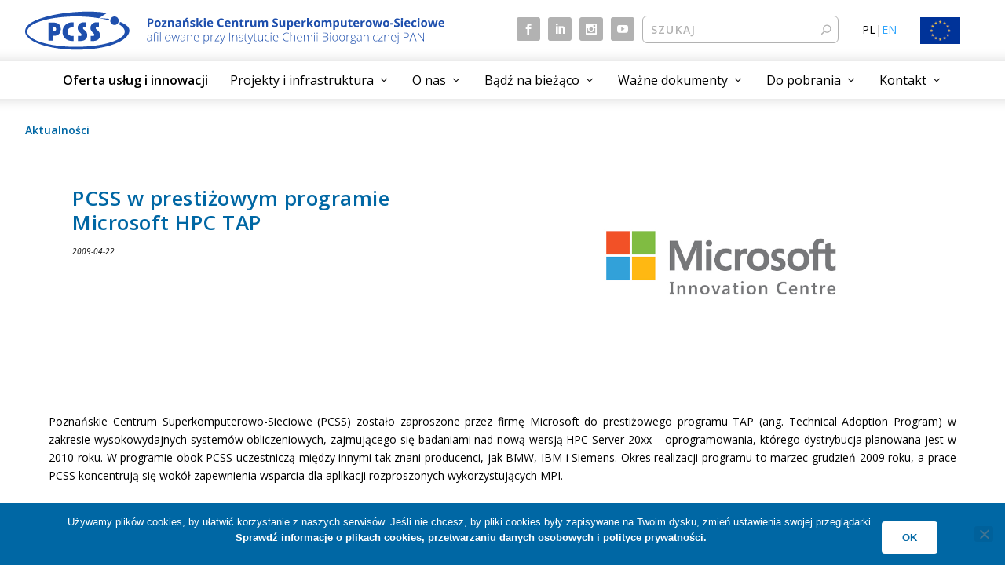

--- FILE ---
content_type: text/html; charset=UTF-8
request_url: https://www.pcss.pl/pcss-w-prestizowym-programie-microsoft-hpc-tap/
body_size: 244165
content:
<!DOCTYPE html>
<!--[if IE 6]>
<html id="ie6" lang="pl-PL">
<![endif]-->
<!--[if IE 7]>
<html id="ie7" lang="pl-PL">
<![endif]-->
<!--[if IE 8]>
<html id="ie8" lang="pl-PL">
<![endif]-->
<!--[if !(IE 6) | !(IE 7) | !(IE 8)  ]><!-->
<html lang="pl-PL">
<!--<![endif]-->
<head>
	<meta charset="UTF-8" />
			
	<meta http-equiv="X-UA-Compatible" content="IE=edge">
	<link rel="pingback" href="https://www.pcss.pl/xmlrpc.php" />

		<!--[if lt IE 9]>
	<script src="https://www.pcss.pl/wp-content/themes/Extra/scripts/ext/html5.js" type="text/javascript"></script>
	<![endif]-->

	<script type="text/javascript">
		document.documentElement.className = 'js';
	</script>

	<title>PCSS w prestiżowym programie Microsoft HPC TAP | Poznańskie Centrum Superkomputerowo-Sieciowe | PCSS</title>
<link rel="preconnect" href="https://fonts.gstatic.com" crossorigin /><meta name='robots' content='max-image-preview:large' />
<script type="text/javascript">
			let jqueryParams=[],jQuery=function(r){return jqueryParams=[...jqueryParams,r],jQuery},$=function(r){return jqueryParams=[...jqueryParams,r],$};window.jQuery=jQuery,window.$=jQuery;let customHeadScripts=!1;jQuery.fn=jQuery.prototype={},$.fn=jQuery.prototype={},jQuery.noConflict=function(r){if(window.jQuery)return jQuery=window.jQuery,$=window.jQuery,customHeadScripts=!0,jQuery.noConflict},jQuery.ready=function(r){jqueryParams=[...jqueryParams,r]},$.ready=function(r){jqueryParams=[...jqueryParams,r]},jQuery.load=function(r){jqueryParams=[...jqueryParams,r]},$.load=function(r){jqueryParams=[...jqueryParams,r]},jQuery.fn.ready=function(r){jqueryParams=[...jqueryParams,r]},$.fn.ready=function(r){jqueryParams=[...jqueryParams,r]};</script><link rel='dns-prefetch' href='//fonts.googleapis.com' />
<link rel="alternate" type="application/rss+xml" title="Poznańskie Centrum Superkomputerowo-Sieciowe | PCSS &raquo; Kanał z wpisami" href="https://www.pcss.pl/feed/" />
<link rel="alternate" type="application/rss+xml" title="Poznańskie Centrum Superkomputerowo-Sieciowe | PCSS &raquo; Kanał z komentarzami" href="https://www.pcss.pl/comments/feed/" />
<link rel="alternate" title="oEmbed (JSON)" type="application/json+oembed" href="https://www.pcss.pl/wp-json/oembed/1.0/embed?url=https%3A%2F%2Fwww.pcss.pl%2Fpcss-w-prestizowym-programie-microsoft-hpc-tap%2F" />
<link rel="alternate" title="oEmbed (XML)" type="text/xml+oembed" href="https://www.pcss.pl/wp-json/oembed/1.0/embed?url=https%3A%2F%2Fwww.pcss.pl%2Fpcss-w-prestizowym-programie-microsoft-hpc-tap%2F&#038;format=xml" />
<meta name="deklaracja-dostępności" content="https://www.pcss.pl/deklaracja-dostepnosci-cyfrowej/">
<meta property="fb:app_id" content="303484270174582" />
<meta property="og:title" content="PCSS w prestiżowym programie Microsoft HPC TAP" />
<meta property="og:description" content="Poznańskie Centrum Superkomputerowo-Sieciowe (PCSS) zostało zaproszone przez firmę Microsoft do prestiżowego programu TAP (ang. Technical Adoption Program) w zakresie wysokowydajnych systemów obliczeniowych, zajmującego się badaniami nad nową wersją HPC Server 20xx – oprogramowania, którego dystrybucja planowana jest w 2010 roku. W programie obok PCSS uczestniczą między innymi tak znani producenci, jak BMW, IBM i Siemens. Okres realizacji programu to marzec-grudzień 2009 roku, a prace PCSS koncentrują się wokół zapewnienia wsparcia dla aplikacji rozproszonych wykorzystujących MPI." />
<meta property="og:url" content="https://www.pcss.pl/pcss-w-prestizowym-programie-microsoft-hpc-tap/" />
<meta property="og:type" content="article" />
<meta property="og:image" content="https://www.pcss.pl/files/2011/03/Microsoft_Innovation_Center.jpg" />
<meta content="Extra Child Theme v.2.0.91" name="generator"/><link rel='stylesheet' id='contact-form-7-css' href='https://www.pcss.pl/wp-content/plugins/contact-form-7/includes/css/styles.css?ver=6.1.4' type='text/css' media='all' />
<link rel='stylesheet' id='cookie-notice-front-css' href='https://www.pcss.pl/wp-content/plugins/cookie-notice/css/front.min.css?ver=2.5.11' type='text/css' media='all' />
<link rel='stylesheet' id='wpos-slick-style-css' href='https://www.pcss.pl/wp-content/plugins/wp-logo-showcase-responsive-slider-slider/assets/css/slick.css?ver=3.8.7' type='text/css' media='all' />
<link rel='stylesheet' id='wpls-public-style-css' href='https://www.pcss.pl/wp-content/plugins/wp-logo-showcase-responsive-slider-slider/assets/css/wpls-public.css?ver=3.8.7' type='text/css' media='all' />
<link rel='stylesheet' id='extra-fonts-css' href='https://fonts.googleapis.com/css?family=Open+Sans:300italic,400italic,600italic,700italic,800italic,400,300,600,700,800&#038;subset=latin,latin-ext' type='text/css' media='all' />
<link rel='stylesheet' id='extra-style-parent-css' href='https://www.pcss.pl/wp-content/themes/Extra/style.min.css?ver=4.27.5' type='text/css' media='all' />
<style id='extra-dynamic-critical-inline-css' type='text/css'>
@font-face{font-family:ETmodules;font-display:block;src:url(//www.pcss.pl/wp-content/themes/Extra/core/admin/fonts/modules/all/modules.eot);src:url(//www.pcss.pl/wp-content/themes/Extra/core/admin/fonts/modules/all/modules.eot?#iefix) format("embedded-opentype"),url(//www.pcss.pl/wp-content/themes/Extra/core/admin/fonts/modules/all/modules.woff) format("woff"),url(//www.pcss.pl/wp-content/themes/Extra/core/admin/fonts/modules/all/modules.ttf) format("truetype"),url(//www.pcss.pl/wp-content/themes/Extra/core/admin/fonts/modules/all/modules.svg#ETmodules) format("svg");font-weight:400;font-style:normal}
.et_pb_post{margin-bottom:60px;word-wrap:break-word}.et_pb_fullwidth_post_content.et_pb_with_border img,.et_pb_post_content.et_pb_with_border img,.et_pb_with_border .et_pb_post .et_pb_slides,.et_pb_with_border .et_pb_post img:not(.woocommerce-placeholder),.et_pb_with_border.et_pb_posts .et_pb_post,.et_pb_with_border.et_pb_posts_nav span.nav-next a,.et_pb_with_border.et_pb_posts_nav span.nav-previous a{border:0 solid #333}.et_pb_post .entry-content{padding-top:30px}.et_pb_post .entry-featured-image-url{display:block;position:relative;margin-bottom:30px}.et_pb_post .entry-title a,.et_pb_post h2 a{text-decoration:none}.et_pb_post .post-meta{font-size:14px;margin-bottom:6px}.et_pb_post .more,.et_pb_post .post-meta a{text-decoration:none}.et_pb_post .more{color:#82c0c7}.et_pb_posts a.more-link{clear:both;display:block}.et_pb_posts .et_pb_post{position:relative}.et_pb_has_overlay.et_pb_post .et_pb_image_container a{display:block;position:relative;overflow:hidden}.et_pb_image_container img,.et_pb_post a img{vertical-align:bottom;max-width:100%}@media (min-width:981px) and (max-width:1100px){.et_pb_post{margin-bottom:42px}}@media (max-width:980px){.et_pb_post{margin-bottom:42px}.et_pb_bg_layout_light_tablet .et_pb_post .post-meta,.et_pb_bg_layout_light_tablet .et_pb_post .post-meta a,.et_pb_bg_layout_light_tablet .et_pb_post p{color:#666}.et_pb_bg_layout_dark_tablet .et_pb_post .post-meta,.et_pb_bg_layout_dark_tablet .et_pb_post .post-meta a,.et_pb_bg_layout_dark_tablet .et_pb_post p{color:inherit}.et_pb_bg_layout_dark_tablet .comment_postinfo a,.et_pb_bg_layout_dark_tablet .comment_postinfo span{color:#fff}}@media (max-width:767px){.et_pb_post{margin-bottom:42px}.et_pb_post>h2{font-size:18px}.et_pb_bg_layout_light_phone .et_pb_post .post-meta,.et_pb_bg_layout_light_phone .et_pb_post .post-meta a,.et_pb_bg_layout_light_phone .et_pb_post p{color:#666}.et_pb_bg_layout_dark_phone .et_pb_post .post-meta,.et_pb_bg_layout_dark_phone .et_pb_post .post-meta a,.et_pb_bg_layout_dark_phone .et_pb_post p{color:inherit}.et_pb_bg_layout_dark_phone .comment_postinfo a,.et_pb_bg_layout_dark_phone .comment_postinfo span{color:#fff}}@media (max-width:479px){.et_pb_post{margin-bottom:42px}.et_pb_post h2{font-size:16px;padding-bottom:0}.et_pb_post .post-meta{color:#666;font-size:14px}}
@media (min-width:981px){.et_pb_gutter.et_pb_gutters2 #left-area{width:77.25%}.et_pb_gutter.et_pb_gutters2 #sidebar{width:22.75%}.et_pb_gutters2.et_right_sidebar #left-area{padding-right:3%}.et_pb_gutters2.et_left_sidebar #left-area{padding-left:3%}.et_pb_gutter.et_pb_gutters2.et_right_sidebar #main-content .container:before{right:22.75%!important}.et_pb_gutter.et_pb_gutters2.et_left_sidebar #main-content .container:before{left:22.75%!important}.et_pb_gutters2 .et_pb_column,.et_pb_gutters2.et_pb_row .et_pb_column{margin-right:3%}.et_pb_gutters2 .et_pb_column_4_4,.et_pb_gutters2.et_pb_row .et_pb_column_4_4{width:100%}.et_pb_gutters2 .et_pb_column_4_4 .et_pb_module,.et_pb_gutters2.et_pb_row .et_pb_column_4_4 .et_pb_module{margin-bottom:1.5%}.et_pb_gutters2 .et_pb_column_3_4,.et_pb_gutters2.et_pb_row .et_pb_column_3_4{width:74.25%}.et_pb_gutters2 .et_pb_column_3_4 .et_pb_module,.et_pb_gutters2.et_pb_row .et_pb_column_3_4 .et_pb_module{margin-bottom:2.02%}.et_pb_gutters2 .et_pb_column_2_3,.et_pb_gutters2.et_pb_row .et_pb_column_2_3{width:65.667%}.et_pb_gutters2 .et_pb_column_2_3 .et_pb_module,.et_pb_gutters2.et_pb_row .et_pb_column_2_3 .et_pb_module{margin-bottom:2.284%}.et_pb_gutters2 .et_pb_column_3_5,.et_pb_gutters2.et_pb_row .et_pb_column_3_5{width:58.8%}.et_pb_gutters2 .et_pb_column_3_5 .et_pb_module,.et_pb_gutters2.et_pb_row .et_pb_column_3_5 .et_pb_module{margin-bottom:2.551%}.et_pb_gutters2 .et_pb_column_1_2,.et_pb_gutters2.et_pb_row .et_pb_column_1_2{width:48.5%}.et_pb_gutters2 .et_pb_column_1_2 .et_pb_module,.et_pb_gutters2.et_pb_row .et_pb_column_1_2 .et_pb_module{margin-bottom:3.093%}.et_pb_gutters2 .et_pb_column_2_5,.et_pb_gutters2.et_pb_row .et_pb_column_2_5{width:38.2%}.et_pb_gutters2 .et_pb_column_2_5 .et_pb_module,.et_pb_gutters2.et_pb_row .et_pb_column_2_5 .et_pb_module{margin-bottom:3.927%}.et_pb_gutters2 .et_pb_column_1_3,.et_pb_gutters2.et_pb_row .et_pb_column_1_3{width:31.3333%}.et_pb_gutters2 .et_pb_column_1_3 .et_pb_module,.et_pb_gutters2.et_pb_row .et_pb_column_1_3 .et_pb_module{margin-bottom:4.787%}.et_pb_gutters2 .et_pb_column_1_4,.et_pb_gutters2.et_pb_row .et_pb_column_1_4{width:22.75%}.et_pb_gutters2 .et_pb_column_1_4 .et_pb_module,.et_pb_gutters2.et_pb_row .et_pb_column_1_4 .et_pb_module{margin-bottom:6.593%}.et_pb_gutters2 .et_pb_column_1_5,.et_pb_gutters2.et_pb_row .et_pb_column_1_5{width:17.6%}.et_pb_gutters2 .et_pb_column_1_5 .et_pb_module,.et_pb_gutters2.et_pb_row .et_pb_column_1_5 .et_pb_module{margin-bottom:8.523%}.et_pb_gutters2 .et_pb_column_1_6,.et_pb_gutters2.et_pb_row .et_pb_column_1_6{width:14.1667%}.et_pb_gutters2 .et_pb_column_1_6 .et_pb_module,.et_pb_gutters2.et_pb_row .et_pb_column_1_6 .et_pb_module{margin-bottom:10.588%}.et_pb_gutters2 .et_full_width_page.woocommerce-page ul.products li.product{width:22.75%;margin-right:3%;margin-bottom:3%}.et_pb_gutters2.et_left_sidebar.woocommerce-page #main-content ul.products li.product,.et_pb_gutters2.et_right_sidebar.woocommerce-page #main-content ul.products li.product{width:30.64%;margin-right:4.04%}}
.et_animated{opacity:0;-webkit-animation-duration:1s;animation-duration:1s;-webkit-animation-fill-mode:both!important;animation-fill-mode:both!important}.et_animated.infinite{-webkit-animation-iteration-count:infinite;animation-iteration-count:infinite}.et_had_animation{position:relative}@-webkit-keyframes et_pb_fade{to{opacity:1}}@keyframes et_pb_fade{to{opacity:1}}.et_animated.fade{-webkit-animation-name:et_pb_fade;animation-name:et_pb_fade}@-webkit-keyframes et_pb_fadeTop{0%{transform:translate3d(0,-100%,0)}to{opacity:1;transform:none}}@keyframes et_pb_fadeTop{0%{transform:translate3d(0,-100%,0)}to{opacity:1;transform:none}}.et_animated.fadeTop{-webkit-animation-name:et_pb_fadeTop;animation-name:et_pb_fadeTop}@-webkit-keyframes et_pb_fadeRight{0%{transform:translate3d(100%,0,0)}to{opacity:1;transform:none}}@keyframes et_pb_fadeRight{0%{transform:translate3d(100%,0,0)}to{opacity:1;transform:none}}.et_animated.fadeRight{-webkit-animation-name:et_pb_fadeRight;animation-name:et_pb_fadeRight}@-webkit-keyframes et_pb_fadeBottom{0%{transform:translate3d(0,100%,0)}to{opacity:1;transform:none}}@keyframes et_pb_fadeBottom{0%{transform:translate3d(0,100%,0)}to{opacity:1;transform:none}}.et_animated.fadeBottom{-webkit-animation-name:et_pb_fadeBottom;animation-name:et_pb_fadeBottom}@-webkit-keyframes et_pb_fadeLeft{0%{transform:translate3d(-100%,0,0)}to{opacity:1;transform:none}}@keyframes et_pb_fadeLeft{0%{transform:translate3d(-100%,0,0)}to{opacity:1;transform:none}}.et_animated.fadeLeft{-webkit-animation-name:et_pb_fadeLeft;animation-name:et_pb_fadeLeft}@-webkit-keyframes et_pb_slide{to{transform:scaleX(1);opacity:1}}@keyframes et_pb_slide{to{transform:scaleX(1);opacity:1}}.et_animated.slide{-webkit-animation-name:et_pb_slide;animation-name:et_pb_slide}@-webkit-keyframes et_pb_slideTop{to{transform:translateZ(0);opacity:1}}@keyframes et_pb_slideTop{to{transform:translateZ(0);opacity:1}}.et_animated.slideTop{-webkit-animation-name:et_pb_slideTop;animation-name:et_pb_slideTop}@-webkit-keyframes et_pb_slideRight{to{transform:translateZ(0);opacity:1}}@keyframes et_pb_slideRight{to{transform:translateZ(0);opacity:1}}.et_animated.slideRight{-webkit-animation-name:et_pb_slideRight;animation-name:et_pb_slideRight}@-webkit-keyframes et_pb_slideBottom{to{transform:translateZ(0);opacity:1}}@keyframes et_pb_slideBottom{to{transform:translateZ(0);opacity:1}}.et_animated.slideBottom{-webkit-animation-name:et_pb_slideBottom;animation-name:et_pb_slideBottom}@-webkit-keyframes et_pb_slideLeft{to{transform:translateZ(0);opacity:1}}@keyframes et_pb_slideLeft{to{transform:translateZ(0);opacity:1}}.et_animated.slideLeft{-webkit-animation-name:et_pb_slideLeft;animation-name:et_pb_slideLeft}@-webkit-keyframes et_pb_bounce{0%,20%,40%,60%,80%,to{-webkit-animation-timing-function:cubic-bezier(.215,.61,.355,1);animation-timing-function:cubic-bezier(.215,.61,.355,1)}0%{transform:scale3d(.3,.3,.3)}20%{transform:scale3d(1.1,1.1,1.1)}40%{transform:scale3d(.9,.9,.9)}60%{transform:scale3d(1.03,1.03,1.03)}80%{transform:scale3d(.97,.97,.97)}to{opacity:1;transform:scaleX(1)}}@keyframes et_pb_bounce{0%,20%,40%,60%,80%,to{-webkit-animation-timing-function:cubic-bezier(.215,.61,.355,1);animation-timing-function:cubic-bezier(.215,.61,.355,1)}0%{transform:scale3d(.3,.3,.3)}20%{transform:scale3d(1.1,1.1,1.1)}40%{transform:scale3d(.9,.9,.9)}60%{transform:scale3d(1.03,1.03,1.03)}80%{transform:scale3d(.97,.97,.97)}to{opacity:1;transform:scaleX(1)}}.et_animated.bounce{-webkit-animation-name:et_pb_bounce;animation-name:et_pb_bounce}@-webkit-keyframes et_pb_bounceTop{0%,60%,75%,90%,to{-webkit-animation-timing-function:cubic-bezier(.215,.61,.355,1);animation-timing-function:cubic-bezier(.215,.61,.355,1)}0%{transform:translate3d(0,-200px,0)}60%{transform:translate3d(0,25px,0)}75%{transform:translate3d(0,-10px,0)}90%{transform:translate3d(0,5px,0)}to{transform:none;opacity:1}}@keyframes et_pb_bounceTop{0%,60%,75%,90%,to{-webkit-animation-timing-function:cubic-bezier(.215,.61,.355,1);animation-timing-function:cubic-bezier(.215,.61,.355,1)}0%{transform:translate3d(0,-200px,0)}60%{transform:translate3d(0,25px,0)}75%{transform:translate3d(0,-10px,0)}90%{transform:translate3d(0,5px,0)}to{transform:none;opacity:1}}.et_animated.bounceTop{-webkit-animation-name:et_pb_bounceTop;animation-name:et_pb_bounceTop}@-webkit-keyframes et_pb_bounceRight{0%,60%,75%,90%,to{-webkit-animation-timing-function:cubic-bezier(.215,.61,.355,1);animation-timing-function:cubic-bezier(.215,.61,.355,1)}0%{transform:translate3d(200px,0,0)}60%{transform:translate3d(-25px,0,0)}75%{transform:translate3d(10px,0,0)}90%{transform:translate3d(-5px,0,0)}to{transform:none;opacity:1}}@keyframes et_pb_bounceRight{0%,60%,75%,90%,to{-webkit-animation-timing-function:cubic-bezier(.215,.61,.355,1);animation-timing-function:cubic-bezier(.215,.61,.355,1)}0%{transform:translate3d(200px,0,0)}60%{transform:translate3d(-25px,0,0)}75%{transform:translate3d(10px,0,0)}90%{transform:translate3d(-5px,0,0)}to{transform:none;opacity:1}}.et_animated.bounceRight{-webkit-animation-name:et_pb_bounceRight;animation-name:et_pb_bounceRight}@-webkit-keyframes et_pb_bounceBottom{0%,60%,75%,90%,to{-webkit-animation-timing-function:cubic-bezier(.215,.61,.355,1);animation-timing-function:cubic-bezier(.215,.61,.355,1)}0%{transform:translate3d(0,200px,0)}60%{transform:translate3d(0,-20px,0)}75%{transform:translate3d(0,10px,0)}90%{transform:translate3d(0,-5px,0)}to{transform:translateZ(0);opacity:1}}@keyframes et_pb_bounceBottom{0%,60%,75%,90%,to{-webkit-animation-timing-function:cubic-bezier(.215,.61,.355,1);animation-timing-function:cubic-bezier(.215,.61,.355,1)}0%{transform:translate3d(0,200px,0)}60%{transform:translate3d(0,-20px,0)}75%{transform:translate3d(0,10px,0)}90%{transform:translate3d(0,-5px,0)}to{transform:translateZ(0);opacity:1}}.et_animated.bounceBottom{-webkit-animation-name:et_pb_bounceBottom;animation-name:et_pb_bounceBottom}@-webkit-keyframes et_pb_bounceLeft{0%,60%,75%,90%,to{-webkit-animation-timing-function:cubic-bezier(.215,.61,.355,1);animation-timing-function:cubic-bezier(.215,.61,.355,1)}0%{transform:translate3d(-200px,0,0)}60%{transform:translate3d(25px,0,0)}75%{transform:translate3d(-10px,0,0)}90%{transform:translate3d(5px,0,0)}to{transform:none;opacity:1}}@keyframes et_pb_bounceLeft{0%,60%,75%,90%,to{-webkit-animation-timing-function:cubic-bezier(.215,.61,.355,1);animation-timing-function:cubic-bezier(.215,.61,.355,1)}0%{transform:translate3d(-200px,0,0)}60%{transform:translate3d(25px,0,0)}75%{transform:translate3d(-10px,0,0)}90%{transform:translate3d(5px,0,0)}to{transform:none;opacity:1}}.et_animated.bounceLeft{-webkit-animation-name:et_pb_bounceLeft;animation-name:et_pb_bounceLeft}@-webkit-keyframes et_pb_zoom{to{transform:scaleX(1);opacity:1}}@keyframes et_pb_zoom{to{transform:scaleX(1);opacity:1}}.et_animated.zoom{-webkit-animation-name:et_pb_zoom;animation-name:et_pb_zoom}@-webkit-keyframes et_pb_zoomTop{to{transform:scaleX(1);opacity:1}}@keyframes et_pb_zoomTop{to{transform:scaleX(1);opacity:1}}.et_animated.zoomTop{-webkit-animation-name:et_pb_zoomTop;animation-name:et_pb_zoomTop;transform-origin:top}@-webkit-keyframes et_pb_zoomRight{to{transform:scaleX(1);opacity:1}}@keyframes et_pb_zoomRight{to{transform:scaleX(1);opacity:1}}.et_animated.zoomRight{-webkit-animation-name:et_pb_zoomRight;animation-name:et_pb_zoomRight;transform-origin:right}@-webkit-keyframes et_pb_zoomBottom{to{transform:scaleX(1);opacity:1}}@keyframes et_pb_zoomBottom{to{transform:scaleX(1);opacity:1}}.et_animated.zoomBottom{-webkit-animation-name:et_pb_zoomBottom;animation-name:et_pb_zoomBottom;transform-origin:bottom}@-webkit-keyframes et_pb_zoomLeft{to{transform:scaleX(1);opacity:1}}@keyframes et_pb_zoomLeft{to{transform:scaleX(1);opacity:1}}.et_animated.zoomLeft{-webkit-animation-name:et_pb_zoomLeft;animation-name:et_pb_zoomLeft;transform-origin:left}@-webkit-keyframes et_pb_flip{to{opacity:1;transform:rotateX(0deg)}}@keyframes et_pb_flip{to{opacity:1;transform:rotateX(0deg)}}.et_animated.flip{-webkit-animation-name:et_pb_flip;animation-name:et_pb_flip}@-webkit-keyframes et_pb_flipTop{to{opacity:1;transform:rotateX(0deg)}}@keyframes et_pb_flipTop{to{opacity:1;transform:rotateX(0deg)}}.et_animated.flipTop{-webkit-animation-name:et_pb_flipTop;animation-name:et_pb_flipTop;transform-origin:center}@-webkit-keyframes et_pb_flipRight{to{opacity:1;transform:rotateY(0deg)}}@keyframes et_pb_flipRight{to{opacity:1;transform:rotateY(0deg)}}.et_animated.flipRight{-webkit-animation-name:et_pb_flipRight;animation-name:et_pb_flipRight;transform-origin:center}@-webkit-keyframes et_pb_flipBottom{to{opacity:1;transform:rotateX(0deg)}}@keyframes et_pb_flipBottom{to{opacity:1;transform:rotateX(0deg)}}.et_animated.flipBottom{-webkit-animation-name:et_pb_flipBottom;animation-name:et_pb_flipBottom;transform-origin:center}@-webkit-keyframes et_pb_flipLeft{to{opacity:1;transform:rotateY(0deg)}}@keyframes et_pb_flipLeft{to{opacity:1;transform:rotateY(0deg)}}.et_animated.flipLeft{-webkit-animation-name:et_pb_flipLeft;animation-name:et_pb_flipLeft;transform-origin:center}@-webkit-keyframes et_pb_fold{to{opacity:1;transform:rotateY(0deg)}}@keyframes et_pb_fold{to{opacity:1;transform:rotateY(0deg)}}.et_animated.fold{transform-origin:center;-webkit-animation-name:et_pb_fold;animation-name:et_pb_fold}@-webkit-keyframes et_pb_foldTop{to{opacity:1;transform:rotateX(0deg)}}@keyframes et_pb_foldTop{to{opacity:1;transform:rotateX(0deg)}}.et_animated.foldTop{transform-origin:top;-webkit-animation-name:et_pb_foldTop;animation-name:et_pb_foldTop}@-webkit-keyframes et_pb_foldRight{to{opacity:1;transform:rotateY(0deg)}}@keyframes et_pb_foldRight{to{opacity:1;transform:rotateY(0deg)}}.et_animated.foldRight{transform-origin:right;-webkit-animation-name:et_pb_foldRight;animation-name:et_pb_foldRight}@-webkit-keyframes et_pb_foldBottom{to{opacity:1;transform:rotateX(0deg)}}@keyframes et_pb_foldBottom{to{opacity:1;transform:rotateX(0deg)}}.et_animated.foldBottom{transform-origin:bottom;-webkit-animation-name:et_pb_foldBottom;animation-name:et_pb_foldBottom}@-webkit-keyframes et_pb_foldLeft{to{opacity:1;transform:rotateY(0deg)}}@keyframes et_pb_foldLeft{to{opacity:1;transform:rotateY(0deg)}}.et_animated.foldLeft{transform-origin:left;-webkit-animation-name:et_pb_foldLeft;animation-name:et_pb_foldLeft}@-webkit-keyframes et_pb_roll{0%{transform-origin:center}to{transform-origin:center;transform:none;opacity:1}}@keyframes et_pb_roll{0%{transform-origin:center}to{transform-origin:center;transform:none;opacity:1}}.et_animated.roll{-webkit-animation-name:et_pb_roll;animation-name:et_pb_roll}@-webkit-keyframes et_pb_rollTop{0%{transform-origin:top}to{transform-origin:top;transform:none;opacity:1}}@keyframes et_pb_rollTop{0%{transform-origin:top}to{transform-origin:top;transform:none;opacity:1}}.et_animated.rollTop{-webkit-animation-name:et_pb_rollTop;animation-name:et_pb_rollTop}@-webkit-keyframes et_pb_rollRight{0%{transform-origin:right}to{transform-origin:right;transform:none;opacity:1}}@keyframes et_pb_rollRight{0%{transform-origin:right}to{transform-origin:right;transform:none;opacity:1}}.et_animated.rollRight{-webkit-animation-name:et_pb_rollRight;animation-name:et_pb_rollRight}@-webkit-keyframes et_pb_rollBottom{0%{transform-origin:bottom}to{transform-origin:bottom;transform:none;opacity:1}}@keyframes et_pb_rollBottom{0%{transform-origin:bottom}to{transform-origin:bottom;transform:none;opacity:1}}.et_animated.rollBottom{-webkit-animation-name:et_pb_rollBottom;animation-name:et_pb_rollBottom}@-webkit-keyframes et_pb_rollLeft{0%{transform-origin:left}to{transform-origin:left;transform:none;opacity:1}}@keyframes et_pb_rollLeft{0%{transform-origin:left}to{transform-origin:left;transform:none;opacity:1}}.et_animated.rollLeft{-webkit-animation-name:et_pb_rollLeft;animation-name:et_pb_rollLeft}
@-webkit-keyframes fadeOutTop{0%{opacity:1;transform:translatey(0)}to{opacity:0;transform:translatey(-60%)}}@keyframes fadeOutTop{0%{opacity:1;transform:translatey(0)}to{opacity:0;transform:translatey(-60%)}}@-webkit-keyframes fadeInTop{0%{opacity:0;transform:translatey(-60%)}to{opacity:1;transform:translatey(0)}}@keyframes fadeInTop{0%{opacity:0;transform:translatey(-60%)}to{opacity:1;transform:translatey(0)}}@-webkit-keyframes fadeInBottom{0%{opacity:0;transform:translatey(60%)}to{opacity:1;transform:translatey(0)}}@keyframes fadeInBottom{0%{opacity:0;transform:translatey(60%)}to{opacity:1;transform:translatey(0)}}@-webkit-keyframes fadeOutBottom{0%{opacity:1;transform:translatey(0)}to{opacity:0;transform:translatey(60%)}}@keyframes fadeOutBottom{0%{opacity:1;transform:translatey(0)}to{opacity:0;transform:translatey(60%)}}@-webkit-keyframes Grow{0%{opacity:0;transform:scaleY(.5)}to{opacity:1;transform:scale(1)}}@keyframes Grow{0%{opacity:0;transform:scaleY(.5)}to{opacity:1;transform:scale(1)}}/*!
	  * Animate.css - http://daneden.me/animate
	  * Licensed under the MIT license - http://opensource.org/licenses/MIT
	  * Copyright (c) 2015 Daniel Eden
	 */@-webkit-keyframes flipInX{0%{transform:perspective(400px) rotateX(90deg);-webkit-animation-timing-function:ease-in;animation-timing-function:ease-in;opacity:0}40%{transform:perspective(400px) rotateX(-20deg);-webkit-animation-timing-function:ease-in;animation-timing-function:ease-in}60%{transform:perspective(400px) rotateX(10deg);opacity:1}80%{transform:perspective(400px) rotateX(-5deg)}to{transform:perspective(400px)}}@keyframes flipInX{0%{transform:perspective(400px) rotateX(90deg);-webkit-animation-timing-function:ease-in;animation-timing-function:ease-in;opacity:0}40%{transform:perspective(400px) rotateX(-20deg);-webkit-animation-timing-function:ease-in;animation-timing-function:ease-in}60%{transform:perspective(400px) rotateX(10deg);opacity:1}80%{transform:perspective(400px) rotateX(-5deg)}to{transform:perspective(400px)}}@-webkit-keyframes flipInY{0%{transform:perspective(400px) rotateY(90deg);-webkit-animation-timing-function:ease-in;animation-timing-function:ease-in;opacity:0}40%{transform:perspective(400px) rotateY(-20deg);-webkit-animation-timing-function:ease-in;animation-timing-function:ease-in}60%{transform:perspective(400px) rotateY(10deg);opacity:1}80%{transform:perspective(400px) rotateY(-5deg)}to{transform:perspective(400px)}}@keyframes flipInY{0%{transform:perspective(400px) rotateY(90deg);-webkit-animation-timing-function:ease-in;animation-timing-function:ease-in;opacity:0}40%{transform:perspective(400px) rotateY(-20deg);-webkit-animation-timing-function:ease-in;animation-timing-function:ease-in}60%{transform:perspective(400px) rotateY(10deg);opacity:1}80%{transform:perspective(400px) rotateY(-5deg)}to{transform:perspective(400px)}}
.nav li li{padding:0 20px;margin:0}.et-menu li li a{padding:6px 20px;width:200px}.nav li{position:relative;line-height:1em}.nav li li{position:relative;line-height:2em}.nav li ul{position:absolute;padding:20px 0;z-index:9999;width:240px;background:#fff;visibility:hidden;opacity:0;border-top:3px solid #2ea3f2;box-shadow:0 2px 5px rgba(0,0,0,.1);-moz-box-shadow:0 2px 5px rgba(0,0,0,.1);-webkit-box-shadow:0 2px 5px rgba(0,0,0,.1);-webkit-transform:translateZ(0);text-align:left}.nav li.et-hover>ul{visibility:visible}.nav li.et-touch-hover>ul,.nav li:hover>ul{opacity:1;visibility:visible}.nav li li ul{z-index:1000;top:-23px;left:240px}.nav li.et-reverse-direction-nav li ul{left:auto;right:240px}.nav li:hover{visibility:inherit}.et_mobile_menu li a,.nav li li a{font-size:14px;transition:opacity .2s ease-in-out,background-color .2s ease-in-out}.et_mobile_menu li a:hover,.nav ul li a:hover{background-color:rgba(0,0,0,.03);opacity:.7}.et-dropdown-removing>ul{display:none}.mega-menu .et-dropdown-removing>ul{display:block}.et-menu .menu-item-has-children>a:first-child:after{font-family:ETmodules;content:"3";font-size:16px;position:absolute;right:0;top:0;font-weight:800}.et-menu .menu-item-has-children>a:first-child{padding-right:20px}.et-menu li li.menu-item-has-children>a:first-child:after{right:20px;top:6px}.et-menu-nav li.mega-menu{position:inherit}.et-menu-nav li.mega-menu>ul{padding:30px 20px;position:absolute!important;width:100%;left:0!important}.et-menu-nav li.mega-menu ul li{margin:0;float:left!important;display:block!important;padding:0!important}.et-menu-nav li.mega-menu li>ul{-webkit-animation:none!important;animation:none!important;padding:0;border:none;left:auto;top:auto;width:240px!important;position:relative;box-shadow:none;-webkit-box-shadow:none}.et-menu-nav li.mega-menu li ul{visibility:visible;opacity:1;display:none}.et-menu-nav li.mega-menu.et-hover li ul,.et-menu-nav li.mega-menu:hover li ul{display:block}.et-menu-nav li.mega-menu:hover>ul{opacity:1!important;visibility:visible!important}.et-menu-nav li.mega-menu>ul>li>a:first-child{padding-top:0!important;font-weight:700;border-bottom:1px solid rgba(0,0,0,.03)}.et-menu-nav li.mega-menu>ul>li>a:first-child:hover{background-color:transparent!important}.et-menu-nav li.mega-menu li>a{width:200px!important}.et-menu-nav li.mega-menu.mega-menu-parent li>a,.et-menu-nav li.mega-menu.mega-menu-parent li li{width:100%!important}.et-menu-nav li.mega-menu.mega-menu-parent li>.sub-menu{float:left;width:100%!important}.et-menu-nav li.mega-menu>ul>li{width:25%;margin:0}.et-menu-nav li.mega-menu.mega-menu-parent-3>ul>li{width:33.33%}.et-menu-nav li.mega-menu.mega-menu-parent-2>ul>li{width:50%}.et-menu-nav li.mega-menu.mega-menu-parent-1>ul>li{width:100%}.et_pb_fullwidth_menu li.mega-menu .menu-item-has-children>a:first-child:after,.et_pb_menu li.mega-menu .menu-item-has-children>a:first-child:after{display:none}.et_fullwidth_nav #top-menu li.mega-menu>ul{width:auto;left:30px!important;right:30px!important}.et_mobile_menu{position:absolute;left:0;padding:5%;background:#fff;width:100%;visibility:visible;opacity:1;display:none;z-index:9999;border-top:3px solid #2ea3f2;box-shadow:0 2px 5px rgba(0,0,0,.1);-moz-box-shadow:0 2px 5px rgba(0,0,0,.1);-webkit-box-shadow:0 2px 5px rgba(0,0,0,.1)}#main-header .et_mobile_menu li ul,.et_pb_fullwidth_menu .et_mobile_menu li ul,.et_pb_menu .et_mobile_menu li ul{visibility:visible!important;display:block!important;padding-left:10px}.et_mobile_menu li li{padding-left:5%}.et_mobile_menu li a{border-bottom:1px solid rgba(0,0,0,.03);color:#666;padding:10px 5%;display:block}.et_mobile_menu .menu-item-has-children>a{font-weight:700;background-color:rgba(0,0,0,.03)}.et_mobile_menu li .menu-item-has-children>a{background-color:transparent}.et_mobile_nav_menu{float:right;display:none}.mobile_menu_bar{position:relative;display:block;line-height:0}.mobile_menu_bar:before{content:"a";font-size:32px;position:relative;left:0;top:0;cursor:pointer}.et_pb_module .mobile_menu_bar:before{top:2px}.mobile_nav .select_page{display:none}
.et_pb_section{position:relative;background-color:#fff;background-position:50%;background-size:100%;background-size:cover}.et_pb_section--absolute,.et_pb_section--fixed{width:100%}.et_pb_section.et_section_transparent{background-color:transparent}.et_pb_fullwidth_section{padding:0}.et_pb_fullwidth_section>.et_pb_module:not(.et_pb_post_content):not(.et_pb_fullwidth_post_content) .et_pb_row{padding:0!important}.et_pb_inner_shadow{box-shadow:inset 0 0 7px rgba(0,0,0,.07)}.et_pb_bottom_inside_divider,.et_pb_top_inside_divider{display:block;background-repeat-y:no-repeat;height:100%;position:absolute;pointer-events:none;width:100%;left:0;right:0}.et_pb_bottom_inside_divider.et-no-transition,.et_pb_top_inside_divider.et-no-transition{transition:none!important}.et-fb .section_has_divider.et_fb_element_controls_visible--child>.et_pb_bottom_inside_divider,.et-fb .section_has_divider.et_fb_element_controls_visible--child>.et_pb_top_inside_divider{z-index:1}.et_pb_section_video:not(.et_pb_section--with-menu){overflow:hidden;position:relative}.et_pb_column>.et_pb_section_video_bg{z-index:-1}.et_pb_section_video_bg{visibility:visible;position:absolute;top:0;left:0;width:100%;height:100%;overflow:hidden;display:block;pointer-events:none;transition:display .3s}.et_pb_section_video_bg.et_pb_section_video_bg_hover,.et_pb_section_video_bg.et_pb_section_video_bg_phone,.et_pb_section_video_bg.et_pb_section_video_bg_tablet,.et_pb_section_video_bg.et_pb_section_video_bg_tablet_only{display:none}.et_pb_section_video_bg .mejs-controls,.et_pb_section_video_bg .mejs-overlay-play{display:none!important}.et_pb_section_video_bg embed,.et_pb_section_video_bg iframe,.et_pb_section_video_bg object,.et_pb_section_video_bg video{max-width:none}.et_pb_section_video_bg .mejs-video{left:50%;position:absolute;max-width:none}.et_pb_section_video_bg .mejs-overlay-loading{display:none!important}.et_pb_social_network_link .et_pb_section_video{overflow:visible}.et_pb_section_video_on_hover:hover>.et_pb_section_video_bg{display:none}.et_pb_section_video_on_hover:hover>.et_pb_section_video_bg_hover,.et_pb_section_video_on_hover:hover>.et_pb_section_video_bg_hover_inherit{display:block}@media (min-width:981px){.et_pb_section{padding:4% 0}body.et_pb_pagebuilder_layout.et_pb_show_title .post-password-required .et_pb_section,body:not(.et_pb_pagebuilder_layout) .post-password-required .et_pb_section{padding-top:0}.et_pb_fullwidth_section{padding:0}.et_pb_section_video_bg.et_pb_section_video_bg_desktop_only{display:block}}@media (max-width:980px){.et_pb_section{padding:50px 0}body.et_pb_pagebuilder_layout.et_pb_show_title .post-password-required .et_pb_section,body:not(.et_pb_pagebuilder_layout) .post-password-required .et_pb_section{padding-top:0}.et_pb_fullwidth_section{padding:0}.et_pb_section_video_bg.et_pb_section_video_bg_tablet{display:block}.et_pb_section_video_bg.et_pb_section_video_bg_desktop_only{display:none}}@media (min-width:768px){.et_pb_section_video_bg.et_pb_section_video_bg_desktop_tablet{display:block}}@media (min-width:768px) and (max-width:980px){.et_pb_section_video_bg.et_pb_section_video_bg_tablet_only{display:block}}@media (max-width:767px){.et_pb_section_video_bg.et_pb_section_video_bg_phone{display:block}.et_pb_section_video_bg.et_pb_section_video_bg_desktop_tablet{display:none}}
.et_pb_row{width:80%;max-width:1080px;margin:auto;position:relative}body.safari .section_has_divider,body.uiwebview .section_has_divider{perspective:2000px}.section_has_divider .et_pb_row{z-index:5}.et_pb_row_inner{width:100%;position:relative}.et_pb_row.et_pb_row_empty,.et_pb_row_inner:nth-of-type(n+2).et_pb_row_empty{display:none}.et_pb_row:after,.et_pb_row_inner:after{content:"";display:block;clear:both;visibility:hidden;line-height:0;height:0;width:0}.et_pb_row_4col .et-last-child,.et_pb_row_4col .et-last-child-2,.et_pb_row_6col .et-last-child,.et_pb_row_6col .et-last-child-2,.et_pb_row_6col .et-last-child-3{margin-bottom:0}.et_pb_column{float:left;background-size:cover;background-position:50%;position:relative;z-index:2;min-height:1px}.et_pb_column--with-menu{z-index:3}.et_pb_column.et_pb_column_empty{min-height:1px}.et_pb_row .et_pb_column.et-last-child,.et_pb_row .et_pb_column:last-child,.et_pb_row_inner .et_pb_column.et-last-child,.et_pb_row_inner .et_pb_column:last-child{margin-right:0!important}.et_pb_column.et_pb_section_parallax{position:relative}.et_pb_column,.et_pb_row,.et_pb_row_inner{background-size:cover;background-position:50%;background-repeat:no-repeat}@media (min-width:981px){.et_pb_row{padding:2% 0}body.et_pb_pagebuilder_layout.et_pb_show_title .post-password-required .et_pb_row,body:not(.et_pb_pagebuilder_layout) .post-password-required .et_pb_row{padding:0;width:100%}.et_pb_column_3_4 .et_pb_row_inner{padding:3.735% 0}.et_pb_column_2_3 .et_pb_row_inner{padding:4.2415% 0}.et_pb_column_1_2 .et_pb_row_inner,.et_pb_column_3_5 .et_pb_row_inner{padding:5.82% 0}.et_section_specialty>.et_pb_row{padding:0}.et_pb_row_inner{width:100%}.et_pb_column_single{padding:2.855% 0}.et_pb_column_single .et_pb_module.et-first-child,.et_pb_column_single .et_pb_module:first-child{margin-top:0}.et_pb_column_single .et_pb_module.et-last-child,.et_pb_column_single .et_pb_module:last-child{margin-bottom:0}.et_pb_row .et_pb_column.et-last-child,.et_pb_row .et_pb_column:last-child,.et_pb_row_inner .et_pb_column.et-last-child,.et_pb_row_inner .et_pb_column:last-child{margin-right:0!important}.et_pb_row.et_pb_equal_columns,.et_pb_row_inner.et_pb_equal_columns,.et_pb_section.et_pb_equal_columns>.et_pb_row{display:flex}.rtl .et_pb_row.et_pb_equal_columns,.rtl .et_pb_row_inner.et_pb_equal_columns,.rtl .et_pb_section.et_pb_equal_columns>.et_pb_row{flex-direction:row-reverse}.et_pb_row.et_pb_equal_columns>.et_pb_column,.et_pb_section.et_pb_equal_columns>.et_pb_row>.et_pb_column{order:1}}@media (max-width:980px){.et_pb_row{max-width:1080px}body.et_pb_pagebuilder_layout.et_pb_show_title .post-password-required .et_pb_row,body:not(.et_pb_pagebuilder_layout) .post-password-required .et_pb_row{padding:0;width:100%}.et_pb_column .et_pb_row_inner,.et_pb_row{padding:30px 0}.et_section_specialty>.et_pb_row{padding:0}.et_pb_column{width:100%;margin-bottom:30px}.et_pb_bottom_divider .et_pb_row:nth-last-child(2) .et_pb_column:last-child,.et_pb_row .et_pb_column.et-last-child,.et_pb_row .et_pb_column:last-child{margin-bottom:0}.et_section_specialty .et_pb_row>.et_pb_column{padding-bottom:0}.et_pb_column.et_pb_column_empty{display:none}.et_pb_row_1-2_1-4_1-4,.et_pb_row_1-2_1-6_1-6_1-6,.et_pb_row_1-4_1-4,.et_pb_row_1-4_1-4_1-2,.et_pb_row_1-5_1-5_3-5,.et_pb_row_1-6_1-6_1-6,.et_pb_row_1-6_1-6_1-6_1-2,.et_pb_row_1-6_1-6_1-6_1-6,.et_pb_row_3-5_1-5_1-5,.et_pb_row_4col,.et_pb_row_5col,.et_pb_row_6col{display:flex;flex-wrap:wrap}.et_pb_row_1-4_1-4>.et_pb_column.et_pb_column_1_4,.et_pb_row_1-4_1-4_1-2>.et_pb_column.et_pb_column_1_4,.et_pb_row_4col>.et_pb_column.et_pb_column_1_4{width:47.25%;margin-right:5.5%}.et_pb_row_1-4_1-4>.et_pb_column.et_pb_column_1_4:nth-child(2n),.et_pb_row_1-4_1-4_1-2>.et_pb_column.et_pb_column_1_4:nth-child(2n),.et_pb_row_4col>.et_pb_column.et_pb_column_1_4:nth-child(2n){margin-right:0}.et_pb_row_1-2_1-4_1-4>.et_pb_column.et_pb_column_1_4{width:47.25%;margin-right:5.5%}.et_pb_row_1-2_1-4_1-4>.et_pb_column.et_pb_column_1_2,.et_pb_row_1-2_1-4_1-4>.et_pb_column.et_pb_column_1_4:nth-child(odd){margin-right:0}.et_pb_row_1-2_1-4_1-4 .et_pb_column:nth-last-child(-n+2),.et_pb_row_1-4_1-4 .et_pb_column:nth-last-child(-n+2),.et_pb_row_4col .et_pb_column:nth-last-child(-n+2){margin-bottom:0}.et_pb_row_1-5_1-5_3-5>.et_pb_column.et_pb_column_1_5,.et_pb_row_5col>.et_pb_column.et_pb_column_1_5{width:47.25%;margin-right:5.5%}.et_pb_row_1-5_1-5_3-5>.et_pb_column.et_pb_column_1_5:nth-child(2n),.et_pb_row_5col>.et_pb_column.et_pb_column_1_5:nth-child(2n){margin-right:0}.et_pb_row_3-5_1-5_1-5>.et_pb_column.et_pb_column_1_5{width:47.25%;margin-right:5.5%}.et_pb_row_3-5_1-5_1-5>.et_pb_column.et_pb_column_1_5:nth-child(odd),.et_pb_row_3-5_1-5_1-5>.et_pb_column.et_pb_column_3_5{margin-right:0}.et_pb_row_3-5_1-5_1-5 .et_pb_column:nth-last-child(-n+2),.et_pb_row_5col .et_pb_column:last-child{margin-bottom:0}.et_pb_row_1-6_1-6_1-6_1-2>.et_pb_column.et_pb_column_1_6,.et_pb_row_6col>.et_pb_column.et_pb_column_1_6{width:29.666%;margin-right:5.5%}.et_pb_row_1-6_1-6_1-6_1-2>.et_pb_column.et_pb_column_1_6:nth-child(3n),.et_pb_row_6col>.et_pb_column.et_pb_column_1_6:nth-child(3n){margin-right:0}.et_pb_row_1-2_1-6_1-6_1-6>.et_pb_column.et_pb_column_1_6{width:29.666%;margin-right:5.5%}.et_pb_row_1-2_1-6_1-6_1-6>.et_pb_column.et_pb_column_1_2,.et_pb_row_1-2_1-6_1-6_1-6>.et_pb_column.et_pb_column_1_6:last-child{margin-right:0}.et_pb_row_1-2_1-2 .et_pb_column.et_pb_column_1_2,.et_pb_row_1-2_1-6_1-6_1-6 .et_pb_column:nth-last-child(-n+3),.et_pb_row_6col .et_pb_column:nth-last-child(-n+3){margin-bottom:0}.et_pb_row_1-2_1-2 .et_pb_column.et_pb_column_1_2 .et_pb_column.et_pb_column_1_6{width:29.666%;margin-right:5.5%;margin-bottom:0}.et_pb_row_1-2_1-2 .et_pb_column.et_pb_column_1_2 .et_pb_column.et_pb_column_1_6:last-child{margin-right:0}.et_pb_row_1-6_1-6_1-6_1-6>.et_pb_column.et_pb_column_1_6{width:47.25%;margin-right:5.5%}.et_pb_row_1-6_1-6_1-6_1-6>.et_pb_column.et_pb_column_1_6:nth-child(2n){margin-right:0}.et_pb_row_1-6_1-6_1-6_1-6:nth-last-child(-n+3){margin-bottom:0}}@media (max-width:479px){.et_pb_row .et_pb_column.et_pb_column_1_4,.et_pb_row .et_pb_column.et_pb_column_1_5,.et_pb_row .et_pb_column.et_pb_column_1_6{width:100%;margin:0 0 30px}.et_pb_row .et_pb_column.et_pb_column_1_4.et-last-child,.et_pb_row .et_pb_column.et_pb_column_1_4:last-child,.et_pb_row .et_pb_column.et_pb_column_1_5.et-last-child,.et_pb_row .et_pb_column.et_pb_column_1_5:last-child,.et_pb_row .et_pb_column.et_pb_column_1_6.et-last-child,.et_pb_row .et_pb_column.et_pb_column_1_6:last-child{margin-bottom:0}.et_pb_row_1-2_1-2 .et_pb_column.et_pb_column_1_2 .et_pb_column.et_pb_column_1_6{width:100%;margin:0 0 30px}.et_pb_row_1-2_1-2 .et_pb_column.et_pb_column_1_2 .et_pb_column.et_pb_column_1_6.et-last-child,.et_pb_row_1-2_1-2 .et_pb_column.et_pb_column_1_2 .et_pb_column.et_pb_column_1_6:last-child{margin-bottom:0}.et_pb_column{width:100%!important}}
.et_pb_text{word-wrap:break-word}.et_pb_text ol,.et_pb_text ul{padding-bottom:1em}.et_pb_text>:last-child{padding-bottom:0}.et_pb_text_inner{position:relative}
/*# sourceURL=extra-dynamic-critical-inline-css */
</style>
<link rel='preload' id='extra-dynamic-late-css' href='https://www.pcss.pl/wp-content/et-cache/23978/et-extra-dynamic-23978-late.css?ver=1768674538' as='style' media='all' onload="this.onload=null;this.rel='stylesheet'" />
<link rel='stylesheet' id='extra-child-style-css' href='https://www.pcss.pl/wp-content/themes/Extra-child/include/css/style.css?ver=20260123111850' type='text/css' media='all' />
<script type="text/javascript" id="cookie-notice-front-js-before">
/* <![CDATA[ */
var cnArgs = {"ajaxUrl":"https:\/\/www.pcss.pl\/wp-admin\/admin-ajax.php","nonce":"747d417e94","hideEffect":"fade","position":"bottom","onScroll":false,"onScrollOffset":100,"onClick":false,"cookieName":"cookie_notice_accepted","cookieTime":2147483647,"cookieTimeRejected":2592000,"globalCookie":false,"redirection":false,"cache":false,"revokeCookies":false,"revokeCookiesOpt":"automatic"};

//# sourceURL=cookie-notice-front-js-before
/* ]]> */
</script>
<script type="text/javascript" src="https://www.pcss.pl/wp-content/plugins/cookie-notice/js/front.min.js?ver=2.5.11" id="cookie-notice-front-js"></script>
<script type="text/javascript" src="https://www.pcss.pl/wp-includes/js/jquery/jquery.min.js?ver=3.7.1" id="jquery-core-js"></script>
<script type="text/javascript" src="https://www.pcss.pl/wp-includes/js/jquery/jquery-migrate.min.js?ver=3.4.1" id="jquery-migrate-js"></script>
<script type="text/javascript" id="jquery-js-after">
/* <![CDATA[ */
jqueryParams.length&&$.each(jqueryParams,function(e,r){if("function"==typeof r){var n=String(r);n.replace("$","jQuery");var a=new Function("return "+n)();$(document).ready(a)}});
//# sourceURL=jquery-js-after
/* ]]> */
</script>
<script type="text/javascript" id="psnc-site-script-js-extra">
/* <![CDATA[ */
var psncScriptParams = {"posts_thumbnails":[{"post_id":23978,"thumbnail_alt":"PCSS w presti\u017cowym programie Microsoft HPC TAP"}]};
//# sourceURL=psnc-site-script-js-extra
/* ]]> */
</script>
<script type="text/javascript" src="https://www.pcss.pl/wp-content/themes/Extra-child/include/js/script.js?ver=20260122143840" id="psnc-site-script-js"></script>
<link rel="https://api.w.org/" href="https://www.pcss.pl/wp-json/" /><link rel="alternate" title="JSON" type="application/json" href="https://www.pcss.pl/wp-json/wp/v2/posts/23978" /><link rel="EditURI" type="application/rsd+xml" title="RSD" href="https://www.pcss.pl/xmlrpc.php?rsd" />

<link rel="canonical" href="https://www.pcss.pl/pcss-w-prestizowym-programie-microsoft-hpc-tap/" />
<link rel='shortlink' href='https://www.pcss.pl/?p=23978' />
<meta name="viewport" content="width=device-width, initial-scale=1.0, maximum-scale=10.0, user-scalable=1" /><script type="text/javascript">		

var otherLangUrl = "";

</script>
<!--  -->

<script async src="https://www.googletagmanager.com/gtag/js?id=UA-43427164-16"></script>
<script>
  window.dataLayer = window.dataLayer || [];
  function gtag(){dataLayer.push(arguments);}
  gtag('js', new Date());

  gtag('config', 'UA-43427164-16');
</script>

<meta name="viewport" content="width=device-width, initial-scale=1.0, maximum-scale=1.0, user-scalable=1" /><link rel="stylesheet" href="https://cdnjs.cloudflare.com/ajax/libs/font-awesome/6.4.2/css/all.min.css" integrity="sha512-z3gLpd7yknf1YoNbCzqRKc4qyor8gaKU1qmn+CShxbuBusANI9QpRohGBreCFkKxLhei6S9CQXFEbbKuqLg0DA==" crossorigin="anonymous" referrerpolicy="no-referrer"><link rel="icon" href="https://www.pcss.pl/files/2025/06/PCSS-favicon-2025-128x128.png" sizes="32x32" />
<link rel="icon" href="https://www.pcss.pl/files/2025/06/PCSS-favicon-2025-256x256.png" sizes="192x192" />
<link rel="apple-touch-icon" href="https://www.pcss.pl/files/2025/06/PCSS-favicon-2025-256x256.png" />
<meta name="msapplication-TileImage" content="https://www.pcss.pl/files/2025/06/PCSS-favicon-2025.png" />
<style id="et-critical-inline-css">.widget_et_recent_tweets .widget_list a,.widget_et_recent_tweets .et-extra-icon,.widget_et_recent_tweets .widget-footer .et-extra-social-icon,.widget_et_recent_tweets .widget-footer .et-extra-social-icon::before,.project-details .project-details-title,.et_filterable_portfolio .filterable_portfolio_filter a.current,.et_extra_layout .et_pb_extra_column_main .et_pb_column .module-head h1,.et_pb_extra_column .module-head h1,#portfolio_filter a.current,.woocommerce div.product div.summary .product_meta a,.woocommerce-page div.product div.summary .product_meta a,.et_pb_widget.woocommerce .product_list_widget li .amount,.et_pb_widget li a:hover,.et_pb_widget.woocommerce .product_list_widget li a:hover,.et_pb_widget.widget_et_recent_videos .widget_list .title:hover,.et_pb_widget.widget_et_recent_videos .widget_list .title.active,.woocommerce .woocommerce-info:before{color:#ffffff}.single .score-bar,.widget_et_recent_reviews .review-breakdowns .score-bar,.et_pb_extra_module .posts-list article .post-thumbnail,.et_extra_other_module .posts-list article .post-thumbnail,.et_pb_widget .widget_list_portrait,.et_pb_widget .widget_list_thumbnail,.quote-format,.link-format,.audio-format .audio-wrapper,.paginated .pagination li.active,.score-bar,.review-summary-score-box,.post-footer .rating-stars #rating-stars img.star-on,.post-footer .rating-stars #rated-stars img.star-on,.author-box-module .author-box-avatar,.timeline-menu li.active a:before,.woocommerce div.product form.cart .button,.woocommerce div.product form.cart .button.disabled,.woocommerce div.product form.cart .button.disabled:hover,.woocommerce-page div.product form.cart .button,.woocommerce-page div.product form.cart .button.disabled,.woocommerce-page div.product form.cart .button.disabled:hover,.woocommerce div.product form.cart .read-more-button,.woocommerce-page div.product form.cart .read-more-button,.woocommerce div.product form.cart .post-nav .nav-links .button,.woocommerce-page div.product form.cart .post-nav .nav-links .button,.woocommerce .woocommerce-message,.woocommerce-page .woocommerce-message{background-color:#ffffff}#et-menu>li>ul,#et-menu li>ul,#et-menu>li>ul>li>ul,.et-top-search-primary-menu-item .et-top-search,.et_pb_module,.module,.page article,.authors-page .page,#timeline-sticky-header,.et_extra_other_module,.woocommerce .woocommerce-info{border-color:#ffffff}a,a:visited,.post-content a,.et_pb_pagebuilder_layout .et_pb_blurb_container p a,.et_pb_pagebuilder_layout .et_pb_code a,.et_pb_pagebuilder_layout .et_pb_promo_description a,.et_pb_pagebuilder_layout .et_pb_newsletter_description a,.et_pb_pagebuilder_layout .et_pb_team_member_description>a,.et_pb_pagebuilder_layout .et_pb_pricing li a,.et_pb_pagebuilder_layout .et_pb_slide_content a,.et_pb_pagebuilder_layout .et_pb_tab a,.et_pb_pagebuilder_layout .et_pb_text a,.et_pb_pagebuilder_layout .et_pb_toggle_content a,.et_pb_pagebuilder_layout .et_pb_fullwidth_code a{color:#2fa5fd}#page-container{background-color:rgba(223,223,223,0)}#et-menu>li a,#et-menu>li.menu-item-has-children>a:after,#et-menu>li.mega-menu-featured>a:after,#et-extra-mobile-menu>li.mega-menu-featured>a:after{color:#000000}#et-menu>li>a:hover,#et-menu>li.menu-item-has-children>a:hover:after,#et-menu>li.mega-menu-featured>a:hover:after,#et-navigation>ul#et-menu>li.current-menu-item>a,#et-navigation>ul#et-menu>li.current_page_item>a,#et-extra-mobile-menu>li.mega-menu-featured>a:hover:after,#et-extra-mobile-menu>li.current-menu-item>a,#et-extra-mobile-menu>li.current_page_item>a,#et-extra-mobile-menu>li>a:hover{color:#2fa5fd}#et-navigation>ul>li>a:before{background-color:#2fa5fd}#main-header{background-color:rgba(255,255,255,0)}#et-menu>li>ul,#et-menu li>ul,#et-menu>li>ul>li>ul,#et-mobile-navigation nav,.et-top-search-primary-menu-item .et-top-search{background-color:#ffffff}#et-menu li>ul li a,#et-menu li.mega-menu>ul>li>a,#et-menu .sub-menu li.mega-menu-featured>a:after,#et-menu .sub-menu li.menu-item-has-children>a:after,#et-extra-mobile-menu .sub-menu li.mega-menu-featured>a:after,#et-extra-mobile-menu li a,#et-menu li.mega-menu-featured>ul li .title,#et-extra-mobile-menu li.mega-menu-featured>ul li .title,#et-menu li.mega-menu-featured>ul li .featured-post h2,#et-extra-mobile-menu li.mega-menu-featured>ul li .featured-post h2,#et-menu li.mega-menu-featured>ul li .featured-post .post-meta a,#et-extra-mobile-menu li.mega-menu-featured>ul li .featured-post .post-meta a,#et-menu li.mega-menu-featured>ul li.menu-item .recent-list .recent-post .post-content .post-meta,#et-extra-mobile-menu li.mega-menu-featured>ul li.menu-item .recent-list .recent-post .post-content .post-meta,#et-menu li.mega-menu-featured>ul li.menu-item .recent-list .recent-post .post-content .post-meta a,#et-extra-mobile-menu li.mega-menu-featured>ul li.menu-item .recent-list .recent-post .post-content .post-meta a{color:#000000}#et-menu li>ul li a:hover,#et-extra-mobile-menu li>ul li a:hover,#et-menu li>ul li.current-menu-item a,#et-menu li>ul li.current_page_item a,#et-extra-mobile-menu li>ul li.current-menu-item a,#et-extra-mobile-menu li>ul li.current_page_item a,#et-menu li.mega-menu>ul>li>a:hover,#et-menu .sub-menu li.mega-menu-featured>a:hover:after,#et-menu .sub-menu li.menu-item-has-children>a:hover:after,#et-extra-mobile-menu .sub-menu li.mega-menu-featured>a:hover:after,#et-menu li.mega-menu-featured>ul li .featured-post .post-meta a:hover,#et-extra-mobile-menu li.mega-menu-featured>ul li .featured-post .post-meta a:hover,#et-menu li.mega-menu-featured>ul li.menu-item .recent-list .recent-post .post-content .post-meta a:hover,#et-extra-mobile-menu li.mega-menu-featured>ul li.menu-item .recent-list .recent-post .post-content .post-meta a:hover{color:#2fa5fd}#et-secondary-menu li a:hover,#et-secondary-menu>li>a:hover:before,#et-secondary-menu li.menu-item-has-children>a:hover:after,#et-secondary-menu li.current-menu-item>a{color:#bfbfbf}#et-secondary-menu>li>a:hover:before{text-shadow:10px 0 #bfbfbf,-10px 0 #bfbfbf}#et-info .et-cart,#et-info .et-top-search .et-search-field,#et-info .et-extra-social-icons .et-extra-icon{background-color:#b2b2b2}#footer-bottom{background-color:#eaeaec}#footer-info,#footer-info a{color:rgba(0,0,0,0.6)}#footer-nav ul li a{color:rgba(0,0,0,0.6)}#footer-nav ul li a:hover,#footer-nav ul li a:active{color:#0072c2}#footer #footer-bottom #footer-nav ul.et-extra-social-icons .et-extra-icon:before{color:rgba(0,0,0,0.6)}#page-container .button:hover,#page-container button:hover,#page-container button[type="submit"]:hover,#page-container input[type="submit"]:hover,#page-container input[type="reset"]:hover,#page-container input[type="button"]:hover,.read-more-button:hover,.comment-body .comment_area .comment-content .reply-container .comment-reply-link:hover,.widget_tag_cloud a:hover,.widget_tag_cloud a:visited:hover,.post-nav .nav-links .button:hover,a.read-more-button:hover,a.read-more-button:visited:hover,#footer .widget_tag_cloud a:hover,#footer .widget_tag_cloud a:visited:hover,#footer a.read-more-button:hover,#footer a.read-more-button:visited:hover,#footer .button:hover,#footer button:hover,#footer button[type="submit"]:hover,#footer input[type="submit"]:hover,#footer input[type="reset"]:hover,#footer input[type="button"]:hover,.et_pb_button:hover{background-color:#0b5dce}</style>
<link rel="preload" as="style" id="et-core-unified-deferred-23978-cached-inline-styles" href="https://www.pcss.pl/wp-content/et-cache/23978/et-core-unified-deferred-23978.min.css?ver=1768674538" onload="this.onload=null;this.rel='stylesheet';" /><style id='global-styles-inline-css' type='text/css'>
:root{--wp--preset--aspect-ratio--square: 1;--wp--preset--aspect-ratio--4-3: 4/3;--wp--preset--aspect-ratio--3-4: 3/4;--wp--preset--aspect-ratio--3-2: 3/2;--wp--preset--aspect-ratio--2-3: 2/3;--wp--preset--aspect-ratio--16-9: 16/9;--wp--preset--aspect-ratio--9-16: 9/16;--wp--preset--color--black: #000000;--wp--preset--color--cyan-bluish-gray: #abb8c3;--wp--preset--color--white: #ffffff;--wp--preset--color--pale-pink: #f78da7;--wp--preset--color--vivid-red: #cf2e2e;--wp--preset--color--luminous-vivid-orange: #ff6900;--wp--preset--color--luminous-vivid-amber: #fcb900;--wp--preset--color--light-green-cyan: #7bdcb5;--wp--preset--color--vivid-green-cyan: #00d084;--wp--preset--color--pale-cyan-blue: #8ed1fc;--wp--preset--color--vivid-cyan-blue: #0693e3;--wp--preset--color--vivid-purple: #9b51e0;--wp--preset--gradient--vivid-cyan-blue-to-vivid-purple: linear-gradient(135deg,rgb(6,147,227) 0%,rgb(155,81,224) 100%);--wp--preset--gradient--light-green-cyan-to-vivid-green-cyan: linear-gradient(135deg,rgb(122,220,180) 0%,rgb(0,208,130) 100%);--wp--preset--gradient--luminous-vivid-amber-to-luminous-vivid-orange: linear-gradient(135deg,rgb(252,185,0) 0%,rgb(255,105,0) 100%);--wp--preset--gradient--luminous-vivid-orange-to-vivid-red: linear-gradient(135deg,rgb(255,105,0) 0%,rgb(207,46,46) 100%);--wp--preset--gradient--very-light-gray-to-cyan-bluish-gray: linear-gradient(135deg,rgb(238,238,238) 0%,rgb(169,184,195) 100%);--wp--preset--gradient--cool-to-warm-spectrum: linear-gradient(135deg,rgb(74,234,220) 0%,rgb(151,120,209) 20%,rgb(207,42,186) 40%,rgb(238,44,130) 60%,rgb(251,105,98) 80%,rgb(254,248,76) 100%);--wp--preset--gradient--blush-light-purple: linear-gradient(135deg,rgb(255,206,236) 0%,rgb(152,150,240) 100%);--wp--preset--gradient--blush-bordeaux: linear-gradient(135deg,rgb(254,205,165) 0%,rgb(254,45,45) 50%,rgb(107,0,62) 100%);--wp--preset--gradient--luminous-dusk: linear-gradient(135deg,rgb(255,203,112) 0%,rgb(199,81,192) 50%,rgb(65,88,208) 100%);--wp--preset--gradient--pale-ocean: linear-gradient(135deg,rgb(255,245,203) 0%,rgb(182,227,212) 50%,rgb(51,167,181) 100%);--wp--preset--gradient--electric-grass: linear-gradient(135deg,rgb(202,248,128) 0%,rgb(113,206,126) 100%);--wp--preset--gradient--midnight: linear-gradient(135deg,rgb(2,3,129) 0%,rgb(40,116,252) 100%);--wp--preset--font-size--small: 13px;--wp--preset--font-size--medium: 20px;--wp--preset--font-size--large: 36px;--wp--preset--font-size--x-large: 42px;--wp--preset--spacing--20: 0.44rem;--wp--preset--spacing--30: 0.67rem;--wp--preset--spacing--40: 1rem;--wp--preset--spacing--50: 1.5rem;--wp--preset--spacing--60: 2.25rem;--wp--preset--spacing--70: 3.38rem;--wp--preset--spacing--80: 5.06rem;--wp--preset--shadow--natural: 6px 6px 9px rgba(0, 0, 0, 0.2);--wp--preset--shadow--deep: 12px 12px 50px rgba(0, 0, 0, 0.4);--wp--preset--shadow--sharp: 6px 6px 0px rgba(0, 0, 0, 0.2);--wp--preset--shadow--outlined: 6px 6px 0px -3px rgb(255, 255, 255), 6px 6px rgb(0, 0, 0);--wp--preset--shadow--crisp: 6px 6px 0px rgb(0, 0, 0);}:root { --wp--style--global--content-size: 856px;--wp--style--global--wide-size: 1280px; }:where(body) { margin: 0; }.wp-site-blocks > .alignleft { float: left; margin-right: 2em; }.wp-site-blocks > .alignright { float: right; margin-left: 2em; }.wp-site-blocks > .aligncenter { justify-content: center; margin-left: auto; margin-right: auto; }:where(.is-layout-flex){gap: 0.5em;}:where(.is-layout-grid){gap: 0.5em;}.is-layout-flow > .alignleft{float: left;margin-inline-start: 0;margin-inline-end: 2em;}.is-layout-flow > .alignright{float: right;margin-inline-start: 2em;margin-inline-end: 0;}.is-layout-flow > .aligncenter{margin-left: auto !important;margin-right: auto !important;}.is-layout-constrained > .alignleft{float: left;margin-inline-start: 0;margin-inline-end: 2em;}.is-layout-constrained > .alignright{float: right;margin-inline-start: 2em;margin-inline-end: 0;}.is-layout-constrained > .aligncenter{margin-left: auto !important;margin-right: auto !important;}.is-layout-constrained > :where(:not(.alignleft):not(.alignright):not(.alignfull)){max-width: var(--wp--style--global--content-size);margin-left: auto !important;margin-right: auto !important;}.is-layout-constrained > .alignwide{max-width: var(--wp--style--global--wide-size);}body .is-layout-flex{display: flex;}.is-layout-flex{flex-wrap: wrap;align-items: center;}.is-layout-flex > :is(*, div){margin: 0;}body .is-layout-grid{display: grid;}.is-layout-grid > :is(*, div){margin: 0;}body{padding-top: 0px;padding-right: 0px;padding-bottom: 0px;padding-left: 0px;}:root :where(.wp-element-button, .wp-block-button__link){background-color: #32373c;border-width: 0;color: #fff;font-family: inherit;font-size: inherit;font-style: inherit;font-weight: inherit;letter-spacing: inherit;line-height: inherit;padding-top: calc(0.667em + 2px);padding-right: calc(1.333em + 2px);padding-bottom: calc(0.667em + 2px);padding-left: calc(1.333em + 2px);text-decoration: none;text-transform: inherit;}.has-black-color{color: var(--wp--preset--color--black) !important;}.has-cyan-bluish-gray-color{color: var(--wp--preset--color--cyan-bluish-gray) !important;}.has-white-color{color: var(--wp--preset--color--white) !important;}.has-pale-pink-color{color: var(--wp--preset--color--pale-pink) !important;}.has-vivid-red-color{color: var(--wp--preset--color--vivid-red) !important;}.has-luminous-vivid-orange-color{color: var(--wp--preset--color--luminous-vivid-orange) !important;}.has-luminous-vivid-amber-color{color: var(--wp--preset--color--luminous-vivid-amber) !important;}.has-light-green-cyan-color{color: var(--wp--preset--color--light-green-cyan) !important;}.has-vivid-green-cyan-color{color: var(--wp--preset--color--vivid-green-cyan) !important;}.has-pale-cyan-blue-color{color: var(--wp--preset--color--pale-cyan-blue) !important;}.has-vivid-cyan-blue-color{color: var(--wp--preset--color--vivid-cyan-blue) !important;}.has-vivid-purple-color{color: var(--wp--preset--color--vivid-purple) !important;}.has-black-background-color{background-color: var(--wp--preset--color--black) !important;}.has-cyan-bluish-gray-background-color{background-color: var(--wp--preset--color--cyan-bluish-gray) !important;}.has-white-background-color{background-color: var(--wp--preset--color--white) !important;}.has-pale-pink-background-color{background-color: var(--wp--preset--color--pale-pink) !important;}.has-vivid-red-background-color{background-color: var(--wp--preset--color--vivid-red) !important;}.has-luminous-vivid-orange-background-color{background-color: var(--wp--preset--color--luminous-vivid-orange) !important;}.has-luminous-vivid-amber-background-color{background-color: var(--wp--preset--color--luminous-vivid-amber) !important;}.has-light-green-cyan-background-color{background-color: var(--wp--preset--color--light-green-cyan) !important;}.has-vivid-green-cyan-background-color{background-color: var(--wp--preset--color--vivid-green-cyan) !important;}.has-pale-cyan-blue-background-color{background-color: var(--wp--preset--color--pale-cyan-blue) !important;}.has-vivid-cyan-blue-background-color{background-color: var(--wp--preset--color--vivid-cyan-blue) !important;}.has-vivid-purple-background-color{background-color: var(--wp--preset--color--vivid-purple) !important;}.has-black-border-color{border-color: var(--wp--preset--color--black) !important;}.has-cyan-bluish-gray-border-color{border-color: var(--wp--preset--color--cyan-bluish-gray) !important;}.has-white-border-color{border-color: var(--wp--preset--color--white) !important;}.has-pale-pink-border-color{border-color: var(--wp--preset--color--pale-pink) !important;}.has-vivid-red-border-color{border-color: var(--wp--preset--color--vivid-red) !important;}.has-luminous-vivid-orange-border-color{border-color: var(--wp--preset--color--luminous-vivid-orange) !important;}.has-luminous-vivid-amber-border-color{border-color: var(--wp--preset--color--luminous-vivid-amber) !important;}.has-light-green-cyan-border-color{border-color: var(--wp--preset--color--light-green-cyan) !important;}.has-vivid-green-cyan-border-color{border-color: var(--wp--preset--color--vivid-green-cyan) !important;}.has-pale-cyan-blue-border-color{border-color: var(--wp--preset--color--pale-cyan-blue) !important;}.has-vivid-cyan-blue-border-color{border-color: var(--wp--preset--color--vivid-cyan-blue) !important;}.has-vivid-purple-border-color{border-color: var(--wp--preset--color--vivid-purple) !important;}.has-vivid-cyan-blue-to-vivid-purple-gradient-background{background: var(--wp--preset--gradient--vivid-cyan-blue-to-vivid-purple) !important;}.has-light-green-cyan-to-vivid-green-cyan-gradient-background{background: var(--wp--preset--gradient--light-green-cyan-to-vivid-green-cyan) !important;}.has-luminous-vivid-amber-to-luminous-vivid-orange-gradient-background{background: var(--wp--preset--gradient--luminous-vivid-amber-to-luminous-vivid-orange) !important;}.has-luminous-vivid-orange-to-vivid-red-gradient-background{background: var(--wp--preset--gradient--luminous-vivid-orange-to-vivid-red) !important;}.has-very-light-gray-to-cyan-bluish-gray-gradient-background{background: var(--wp--preset--gradient--very-light-gray-to-cyan-bluish-gray) !important;}.has-cool-to-warm-spectrum-gradient-background{background: var(--wp--preset--gradient--cool-to-warm-spectrum) !important;}.has-blush-light-purple-gradient-background{background: var(--wp--preset--gradient--blush-light-purple) !important;}.has-blush-bordeaux-gradient-background{background: var(--wp--preset--gradient--blush-bordeaux) !important;}.has-luminous-dusk-gradient-background{background: var(--wp--preset--gradient--luminous-dusk) !important;}.has-pale-ocean-gradient-background{background: var(--wp--preset--gradient--pale-ocean) !important;}.has-electric-grass-gradient-background{background: var(--wp--preset--gradient--electric-grass) !important;}.has-midnight-gradient-background{background: var(--wp--preset--gradient--midnight) !important;}.has-small-font-size{font-size: var(--wp--preset--font-size--small) !important;}.has-medium-font-size{font-size: var(--wp--preset--font-size--medium) !important;}.has-large-font-size{font-size: var(--wp--preset--font-size--large) !important;}.has-x-large-font-size{font-size: var(--wp--preset--font-size--x-large) !important;}
/*# sourceURL=global-styles-inline-css */
</style>
<style id='wp-block-library-inline-css' type='text/css'>
:root{--wp-block-synced-color:#7a00df;--wp-block-synced-color--rgb:122,0,223;--wp-bound-block-color:var(--wp-block-synced-color);--wp-editor-canvas-background:#ddd;--wp-admin-theme-color:#007cba;--wp-admin-theme-color--rgb:0,124,186;--wp-admin-theme-color-darker-10:#006ba1;--wp-admin-theme-color-darker-10--rgb:0,107,160.5;--wp-admin-theme-color-darker-20:#005a87;--wp-admin-theme-color-darker-20--rgb:0,90,135;--wp-admin-border-width-focus:2px}@media (min-resolution:192dpi){:root{--wp-admin-border-width-focus:1.5px}}.wp-element-button{cursor:pointer}:root .has-very-light-gray-background-color{background-color:#eee}:root .has-very-dark-gray-background-color{background-color:#313131}:root .has-very-light-gray-color{color:#eee}:root .has-very-dark-gray-color{color:#313131}:root .has-vivid-green-cyan-to-vivid-cyan-blue-gradient-background{background:linear-gradient(135deg,#00d084,#0693e3)}:root .has-purple-crush-gradient-background{background:linear-gradient(135deg,#34e2e4,#4721fb 50%,#ab1dfe)}:root .has-hazy-dawn-gradient-background{background:linear-gradient(135deg,#faaca8,#dad0ec)}:root .has-subdued-olive-gradient-background{background:linear-gradient(135deg,#fafae1,#67a671)}:root .has-atomic-cream-gradient-background{background:linear-gradient(135deg,#fdd79a,#004a59)}:root .has-nightshade-gradient-background{background:linear-gradient(135deg,#330968,#31cdcf)}:root .has-midnight-gradient-background{background:linear-gradient(135deg,#020381,#2874fc)}:root{--wp--preset--font-size--normal:16px;--wp--preset--font-size--huge:42px}.has-regular-font-size{font-size:1em}.has-larger-font-size{font-size:2.625em}.has-normal-font-size{font-size:var(--wp--preset--font-size--normal)}.has-huge-font-size{font-size:var(--wp--preset--font-size--huge)}.has-text-align-center{text-align:center}.has-text-align-left{text-align:left}.has-text-align-right{text-align:right}.has-fit-text{white-space:nowrap!important}#end-resizable-editor-section{display:none}.aligncenter{clear:both}.items-justified-left{justify-content:flex-start}.items-justified-center{justify-content:center}.items-justified-right{justify-content:flex-end}.items-justified-space-between{justify-content:space-between}.screen-reader-text{border:0;clip-path:inset(50%);height:1px;margin:-1px;overflow:hidden;padding:0;position:absolute;width:1px;word-wrap:normal!important}.screen-reader-text:focus{background-color:#ddd;clip-path:none;color:#444;display:block;font-size:1em;height:auto;left:5px;line-height:normal;padding:15px 23px 14px;text-decoration:none;top:5px;width:auto;z-index:100000}html :where(.has-border-color){border-style:solid}html :where([style*=border-top-color]){border-top-style:solid}html :where([style*=border-right-color]){border-right-style:solid}html :where([style*=border-bottom-color]){border-bottom-style:solid}html :where([style*=border-left-color]){border-left-style:solid}html :where([style*=border-width]){border-style:solid}html :where([style*=border-top-width]){border-top-style:solid}html :where([style*=border-right-width]){border-right-style:solid}html :where([style*=border-bottom-width]){border-bottom-style:solid}html :where([style*=border-left-width]){border-left-style:solid}html :where(img[class*=wp-image-]){height:auto;max-width:100%}:where(figure){margin:0 0 1em}html :where(.is-position-sticky){--wp-admin--admin-bar--position-offset:var(--wp-admin--admin-bar--height,0px)}@media screen and (max-width:600px){html :where(.is-position-sticky){--wp-admin--admin-bar--position-offset:0px}}
/*wp_block_styles_on_demand_placeholder:697741fbbac61*/
/*# sourceURL=wp-block-library-inline-css */
</style>
</head>
<body class="wp-singular post-template-default single single-post postid-23978 single-format-standard wp-theme-Extra wp-child-theme-Extra-child cookies-not-set psnc-lang-pl et_extra et_pb_pagebuilder_layout et_fixed_nav et_pb_gutters2 et_primary_nav_dropdown_animation_Default et_secondary_nav_dropdown_animation_Default  et_includes_sidebar et-db">
	<div id="page-container" class="page-container">
				<!-- Header -->
		<header class="header left-right">
						<!-- #top-header -->
			<div id="top-header" style="">
				<div class="container">

					<!-- Secondary Nav -->
											<div id="et-secondary-nav" class="et-trending">
						
							<!-- ET Trending -->
							<div id="et-trending">

								<!-- ET Trending Button -->
								<a id="et-trending-button" href="#" title="">
									<span></span>
									<span></span>
									<span></span>
								</a>

								<!-- ET Trending Label -->
								<h4 id="et-trending-label">
									Zobacz:								</h4>

								<!-- ET Trending Post Loop -->
								<div id='et-trending-container'>
																											<div id="et-trending-post-53473" class="et-trending-post et-trending-latest">
											<a href="https://www.pcss.pl/rusza-najwiekszy-polski-projekt-genomiczny-genomika-dla-polski-g4pl-otwiera-nowy-rozdzial-genetycznych-badan-populacyjnych/">Rusza największy polski projekt genomiczny: „Genomika d...</a>
										</div>
																			<div id="et-trending-post-53395" class="et-trending-post">
											<a href="https://www.pcss.pl/pierwsza-szkola-zimowa-projektu-3d-4ch-w-brukseli/">Pierwsza szkoła zimowa projektu 3D-4CH w Brukseli</a>
										</div>
																			<div id="et-trending-post-53482" class="et-trending-post">
											<a href="https://www.pcss.pl/inauguracja-projektu-qec4qea-w-julich/">Inauguracja projektu QEC4QEA w Jülich</a>
										</div>
																			<div id="et-trending-post-53383" class="et-trending-post">
											<a href="https://www.pcss.pl/genomika-dla-polski-g4pl-juz-wkrotce-kick-off-meeting-najwiekszego-polskiego-projektu-genomicznego-quantum-dev-pizza-w-pcss-czas-na-kwantowa-integracje-2/">Genomika dla Polski (G4PL) – już wkrótce kick-off meeti...</a>
										</div>
																			<div id="et-trending-post-53375" class="et-trending-post">
											<a href="https://www.pcss.pl/quantum-dev-pizza-w-pcss-czas-na-kwantowa-integracje/">Quantum Dev Pizza w PCSS – czas na kwantową integrację...</a>
										</div>
																									</div>
							</div>
							
												</div>
					
					<!-- #et-info -->
					<div id="et-info">

						
						<!-- .et-extra-social-icons -->
						<ul class="et-extra-social-icons" style="">
																																														<li class="et-extra-social-icon facebook">
									<a href="https://www.facebook.com/pcss.psnc" class="et-extra-icon et-extra-icon-background-hover et-extra-icon-facebook"></a>
								</li>
																																																																														<li class="et-extra-social-icon googleplus">
									<a href="https://www.linkedin.com/company/poznan-supercomputing-and-networking-center/" class="et-extra-icon et-extra-icon-background-hover et-extra-icon-googleplus"></a>
								</li>
																																																																																																																																																																											<li class="et-extra-social-icon instagram">
									<a href="https://www.instagram.com/pcss_psnc/" class="et-extra-icon et-extra-icon-background-hover et-extra-icon-instagram"></a>
								</li>
																																																																																																																																																																																																																																																																								<li class="et-extra-social-icon youtube">
									<a href="https://www.youtube.com/@pcss_psnc" class="et-extra-icon et-extra-icon-background-hover et-extra-icon-youtube"></a>
								</li>
																																																																																																																																																																																</ul>
						
						<!-- .et-top-search -->
												<div class="et-top-search" style="">
							<form role="search" class="et-search-form" method="get" action="https://www.pcss.pl/">
			<input type="search" class="et-search-field" placeholder="Szukaj" value="" name="s" title="Szukaj:" />
			<button class="et-search-submit"></button>
		</form>						</div>
						
						<!-- cart -->
											</div>
				</div><!-- /.container -->
			</div><!-- /#top-header -->

			
			<!-- Main Header -->
			<div id="main-header-wrapper">
				<div id="main-header" data-fixed-height="80">
					<div class="container">
					<!-- ET Ad -->
						
						
						<!-- Logo -->
						<a class="logo" href="https://www.pcss.pl/" data-fixed-height="51">
							<img src="https://www.pcss.pl/files/PCSS-LOGO-2025-PL.svg" width="300" height="81" alt="Poznańskie Centrum Superkomputerowo-Sieciowe | PCSS" id="logo" />
						</a>

						
						<!-- ET Navigation -->
						<div id="et-navigation">
							<ul id="et-menu" class="nav"><li id="menu-item-50492" class="menu-item menu-item-type-custom menu-item-object-custom menu-item-50492"><a target="_blank" href="https://www.oferta.pcss.pl/">Oferta usług i innowacji</a></li>
<li id="menu-item-31862" class="menu-item menu-item-type-custom menu-item-object-custom menu-item-has-children menu-item-31862"><a href="#">Projekty i infrastruktura</a>
<ul class="sub-menu">
	<li id="menu-item-32778" class="menu-item menu-item-type-post_type menu-item-object-page menu-item-32778"><a href="https://www.pcss.pl/projekty/">Aktualne projekty</a></li>
	<li id="menu-item-27575" class="menu-item menu-item-type-custom menu-item-object-custom menu-item-home menu-item-27575"><a href="https://www.pcss.pl/#centrum-e-infrastruktury">Centrum e-infrastruktury</a></li>
	<li id="menu-item-27576" class="menu-item menu-item-type-custom menu-item-object-custom menu-item-27576"><a href="https://www.pcss.pl/dziedziny/">Dziedziny aktywności</a></li>
	<li id="menu-item-27577" class="menu-item menu-item-type-custom menu-item-object-custom menu-item-27577"><a href="https://www.pcss.pl/technologie/">Technologie przyszłości</a></li>
	<li id="menu-item-41838" class="menu-item menu-item-type-post_type menu-item-object-page menu-item-41838"><a href="https://www.pcss.pl/uslugi-infrastruktur-badawczych/">Usługi infrastruktur badawczych</a></li>
	<li id="menu-item-32973" class="menu-item menu-item-type-post_type menu-item-object-page menu-item-32973"><a href="https://www.pcss.pl/wbn/">Wirtualna Biblioteka Nauki (WBN)</a></li>
</ul>
</li>
<li id="menu-item-27556" class="menu-item menu-item-type-post_type menu-item-object-page menu-item-has-children menu-item-27556"><a href="https://www.pcss.pl/o-nas/">O nas</a>
<ul class="sub-menu">
	<li id="menu-item-27557" class="menu-item menu-item-type-post_type menu-item-object-page menu-item-27557"><a href="https://www.pcss.pl/o-nas/czym-jest-pcss/">Czym jest PCSS?</a></li>
	<li id="menu-item-27558" class="menu-item menu-item-type-post_type menu-item-object-page menu-item-27558"><a href="https://www.pcss.pl/kierownictwo/">Kierownictwo PCSS</a></li>
	<li id="menu-item-27560" class="menu-item menu-item-type-post_type menu-item-object-page menu-item-27560"><a href="https://www.pcss.pl/o-nas/struktura-pcss/">Struktura PCSS</a></li>
	<li id="menu-item-27561" class="menu-item menu-item-type-custom menu-item-object-custom menu-item-27561"><a target="_blank" href="https://portal.ichb.pl/">Instytut Chemii Bioorganicznej PAN</a></li>
	<li id="menu-item-27562" class="menu-item menu-item-type-post_type menu-item-object-page menu-item-27562"><a href="https://www.pcss.pl/kontakt/rada-uzytkownikow/">Rada Użytkowników</a></li>
	<li id="menu-item-27563" class="menu-item menu-item-type-post_type menu-item-object-page menu-item-27563"><a href="https://www.pcss.pl/o-nas/historia/">Historia i kamienie milowe</a></li>
	<li id="menu-item-27564" class="menu-item menu-item-type-post_type menu-item-object-page menu-item-27564"><a href="https://www.pcss.pl/o-nas/nagrody-i-wyroznienia/">Nagrody i wyróżnienia</a></li>
</ul>
</li>
<li id="menu-item-27569" class="menu-item menu-item-type-custom menu-item-object-custom menu-item-has-children menu-item-27569"><a href="https://www.pcss.pl/aktualnosci/">Bądź na bieżąco</a>
<ul class="sub-menu">
	<li id="menu-item-27570" class="menu-item menu-item-type-post_type menu-item-object-page menu-item-27570"><a href="https://www.pcss.pl/aktualnosci/">Aktualności</a></li>
	<li id="menu-item-27571" class="menu-item menu-item-type-post_type menu-item-object-page menu-item-27571"><a href="https://www.pcss.pl/wydarzenia/">Wydarzenia</a></li>
	<li id="menu-item-27572" class="menu-item menu-item-type-post_type menu-item-object-page menu-item-27572"><a href="https://www.pcss.pl/artykuly-i-raporty/">Artykuły i raporty</a></li>
	<li id="menu-item-27567" class="menu-item menu-item-type-post_type menu-item-object-page menu-item-27567"><a href="https://www.pcss.pl/zamowienia-publiczne/">Zamówienia publiczne</a></li>
	<li id="menu-item-27566" class="menu-item menu-item-type-custom menu-item-object-custom menu-item-27566"><a href="https://praca.pcss.pl/">Praca w PCSS</a></li>
</ul>
</li>
<li id="menu-item-27574" class="menu-item menu-item-type-custom menu-item-object-custom menu-item-has-children menu-item-27574"><a href="#">Ważne dokumenty</a>
<ul class="sub-menu">
	<li id="menu-item-27585" class="menu-item menu-item-type-post_type menu-item-object-page menu-item-27585"><a href="https://www.pcss.pl/polityka-prywatnosci/">Przetwarzanie danych osobowych</a></li>
	<li id="menu-item-43482" class="menu-item menu-item-type-post_type menu-item-object-page menu-item-43482"><a href="https://www.pcss.pl/klauzula-informacyjna-dotyczaca-przetwarzania-danych-osobowych/">Klauzula informacyjna (RODO)</a></li>
	<li id="menu-item-32154" class="menu-item menu-item-type-post_type menu-item-object-page menu-item-32154"><a href="https://www.pcss.pl/deklaracja-dostepnosci-cyfrowej/">Deklaracja dostępności cyfrowej</a></li>
	<li id="menu-item-47767" class="menu-item menu-item-type-custom menu-item-object-custom menu-item-47767"><a target="_blank" href="https://www.pcss.pl/files/2025/03/Zarzadzenie33_10_2021PL.pdf">Plan działań w zakresie równości płci</a></li>
	<li id="menu-item-28276" class="menu-item menu-item-type-post_type menu-item-object-page menu-item-28276"><a href="https://www.pcss.pl/certyfikaty-iso/">Certyfikaty/ISO</a></li>
</ul>
</li>
<li id="menu-item-50493" class="menu-item menu-item-type-custom menu-item-object-custom menu-item-has-children menu-item-50493"><a href="#">Do pobrania</a>
<ul class="sub-menu">
	<li id="menu-item-29088" class="menu-item menu-item-type-post_type menu-item-object-page menu-item-29088"><a href="https://www.pcss.pl/do-pobrania/">Logotypy i multimedia</a></li>
	<li id="menu-item-33608" class="menu-item menu-item-type-custom menu-item-object-custom menu-item-33608"><a href="https://www.psnc.pl/information-folder-2021/">Folder informacyjny 2021 (ENGLISH)</a></li>
	<li id="menu-item-30180" class="menu-item menu-item-type-post_type menu-item-object-page menu-item-30180"><a href="https://www.pcss.pl/raport/">Raport PCSS 2025</a></li>
	<li id="menu-item-36924" class="menu-item menu-item-type-custom menu-item-object-custom menu-item-36924"><a target="_blank" href="https://ibm.quantum.psnc.pl/wp-content/uploads/2022/12/Raport_Quantum_23.12.pdf">Raport Quantum Computing 2022</a></li>
</ul>
</li>
<li id="menu-item-27578" class="menu-item menu-item-type-post_type menu-item-object-page menu-item-has-children menu-item-27578"><a href="https://www.pcss.pl/kontakt/">Kontakt</a>
<ul class="sub-menu">
	<li id="menu-item-27579" class="menu-item menu-item-type-post_type menu-item-object-page menu-item-27579"><a href="https://www.pcss.pl/kontakt/dane-teleadresowe/">Dane teleadresowe</a></li>
	<li id="menu-item-27581" class="menu-item menu-item-type-post_type menu-item-object-page menu-item-27581"><a href="https://www.pcss.pl/jak-do-nas-trafic/">Jak do nas trafić</a></li>
	<li id="menu-item-27580" class="menu-item menu-item-type-post_type menu-item-object-page menu-item-27580"><a href="https://www.pcss.pl/jak-do-nas-trafic/cbpio/">CBPIO – siedziba główna</a></li>
	<li id="menu-item-27582" class="menu-item menu-item-type-post_type menu-item-object-page menu-item-27582"><a href="https://www.pcss.pl/jak-do-nas-trafic/pcss-future-labs/">PCSS Future Labs</a></li>
	<li id="menu-item-40414" class="menu-item menu-item-type-post_type menu-item-object-page menu-item-40414"><a href="https://www.pcss.pl/jak-do-nas-trafic/pcss-aerospace-lab/">PCSS Aerospace Lab</a></li>
	<li id="menu-item-27583" class="menu-item menu-item-type-post_type menu-item-object-page menu-item-27583"><a href="https://www.pcss.pl/jak-do-nas-trafic/osrodek-nauki-pan/">Ośrodek Nauki PAN</a></li>
	<li id="menu-item-27584" class="menu-item menu-item-type-post_type menu-item-object-page menu-item-27584"><a href="https://www.pcss.pl/jak-do-nas-trafic/baza-hotelowa/">Baza hotelowa</a></li>
</ul>
</li>
</ul>							<div id="et-mobile-navigation">
			<span class="show-menu">
				<div class="show-menu-button">
					<span></span>
					<span></span>
					<span></span>
				</div>
				<p>Wybierz stronę</p>
			</span>
			<nav>
			</nav>
		</div> <!-- /#et-mobile-navigation -->						</div><!-- /#et-navigation -->
					</div><!-- /.container -->
				</div><!-- /#main-header -->
			</div><!-- /#main-header-wrapper -->

		</header>

				<div id="main-content">
		<div class="container">
		<div id="content-area" class="clearfix">
			<div class="et_pb_extra_column_main">
																<article id="post-23978" class="module single-post-module post-23978 post type-post status-publish format-standard has-post-thumbnail hentry category-aktualnosci et-has-post-format-content et_post_format-et-post-format-standard">
														<div class="post-header">
								<h1 class="entry-title">PCSS w prestiżowym programie Microsoft HPC TAP</h1>
								<div class="post-meta vcard">
									<p><span class="updated">2009-04-22</span></p>
								</div>
							</div>
							
														<div class="post-thumbnail header">
								<img src="https://www.pcss.pl/files/2011/03/Microsoft_Innovation_Center.jpg" alt="PCSS w prestiżowym programie Microsoft HPC TAP" />							</div>
							
														
							<div class="post-wrap">
															<div class="post-content entry-content">
									<div class="et-l et-l--post">
			<div class="et_builder_inner_content et_pb_gutters2"><div class="et_pb_section et_pb_section_0 et_section_regular" >
				
				
				
				
				
				
				<div class="et_pb_row et_pb_row_0">
				<div class="et_pb_column et_pb_column_4_4 et_pb_column_0  et_pb_css_mix_blend_mode_passthrough et-last-child">
				
				
				
				
				<div class="et_pb_module et_pb_text et_pb_text_0 psnc-news-begin  et_pb_text_align_left et_pb_bg_layout_light">
				
				
				
				
				<div class="et_pb_text_inner"><p>Poznańskie Centrum Superkomputerowo-Sieciowe (PCSS) zostało zaproszone przez firmę Microsoft do prestiżowego programu TAP (ang. Technical Adoption Program) w zakresie wysokowydajnych systemów obliczeniowych, zajmującego się badaniami nad nową wersją HPC Server 20xx – oprogramowania, którego dystrybucja planowana jest w 2010 roku. W programie obok PCSS uczestniczą między innymi tak znani producenci, jak BMW, IBM i Siemens. Okres realizacji programu to marzec-grudzień 2009 roku, a prace PCSS koncentrują się wokół zapewnienia wsparcia dla aplikacji rozproszonych wykorzystujących MPI.</p></div>
			</div><div class="et_pb_module et_pb_text et_pb_text_1 et_animated  et_pb_text_align_left et_pb_bg_layout_light">
				
				
				
				
				<div class="et_pb_text_inner"><p>Udział w programach TAP wymaga głębokiej wiedzy w określonej dziedzinie i ma to również miejsce dla programu TAP HPC, gdzie PCSS poprzez <a href="https://www.microsoft.com/pl-pl"><strong>Centrum Innowacji Microsoft</strong></a> realizuje badania nowej platformy HPC Server zarządzania zadaniami w środowisku rozproszonym. Celem programów jest uzyskanie opinii na temat technologii jeszcze nie wprowadzonych na rynek od organizacji i instytucji charakteryzujących się dużym doświadczeniem w określonym zakresie. Zaproszenie do programu HPC TAP jest niewątpliwie docenieniem roli, jaką odgrywa PCSS na polskim i europejskim rynku obliczeń superkomputerowych. Niewątpliwie istotną rolę odegrała także kilkuletnia owocna współpraca obu firm w ramach projektu Centrum Innowacji Microsoft.</p>
<p>Centrum Innowacji Microsoft w Poznaniu – projekt, którego partnerami są Microsoft Polska, PCSS oraz <a href="https://www.put.poznan.pl/"><strong>Politechnika Poznańska</strong></a> – działa od 1 czerwca 2006 roku. Dotychczas zajmowało się głównie usługami outsourcingowymi oraz bezpieczeństwem technologii. W roku bieżącym w ramach projektu rozpoczęto intensywne działania na obszarach współpracy różnych technologii (interoperacyjności), wirtualizacji i przetwarzania HPC.</p>
<p>Informację o udziale PCSS w programie HPC TAP ogłoszono podczas 3. Konferencji Centrum Innowacji Microsoft &#8222;Nowoczesne Technologie Bliżej Nas&#8221;, która odbyła się w Poznaniu 16 kwietnia 2009 r. Podczas konferencji poruszono także temat współpracy PCSS i Microsoftu w ramach tworzenia i udostępniania usług kampusowych, jako element projektu <a href="http://www.platon.pionier.net.pl/online/konsorcjum.php"><strong>PLATON – &#8222;Platforma Obsługi Nauki PLATON – Etap I: Kontener usług wspólnych&#8221;</strong></a>.</p>
<p><a href="https://docs.microsoft.com/en-us/collaborate/connect-redirect"><strong>TAP/RDP Framework (j. ang.)</strong></a><br /><a href="https://docs.microsoft.com/pl-pl/"><strong>Informacje o programie Microsoft TAP (j. ang.)</strong></a><br /><a href="https://azure.microsoft.com/en-us/solutions/high-performance-computing/rendering/"><strong>Windows HPC Server (j. ang.)</strong></a></p></div>
			</div>
			</div>
				
				
				
				
			</div>
				
				
			</div><div id="psnc-post-news-section" style="display: none;"><div id="psnc-posts-section-main-mobile" class="et_pb_section et_pb_section_2 psnc-posts-section-mobile et_section_regular" >
				
				
				
				
				
				
				<div class="et_pb_row et_pb_row_1">
				<div class="et_pb_column et_pb_column_1_3 et_pb_column_1  et_pb_css_mix_blend_mode_passthrough">
				
				
				
				
				<div class="et_pb_module et_pb_text et_pb_text_2 psnc-home-block-header  et_pb_text_align_left et_pb_bg_layout_light">
				
				
				
				
				<div class="et_pb_text_inner"><h2><a href="https://www.pcss.pl/aktualnosci/">Aktualności &gt;</a></h2></div>
			</div><div class="et_pb_module et_pb_code et_pb_code_0">
				
				
				
				
				<div class="et_pb_code_inner"><div class="psnc-posts-block"><ul class="psnc-posts-list"><li><article id="post-53473" class="psnc-has-post-thumbnail post-53473 post type-post status-publish format-standard has-post-thumbnail hentry category-aktualnosci tag-ai tag-sztuczna-inteligencja tag-ichb-pan tag-politechnika-poznanska tag-komisja-europejska tag-uniwersytet-jagiellonski tag-komputery-kwantowe tag-feng tag-pcss tag-unia-europejska tag-instytut-genetyki-czlowieka-pan tag-uniwersytet-lodzki tag-instytut-chemii-bioorganicznej-pan tag-fair tag-g4pl tag-instytut-biologii-doswiadczalnej-im-m-nenckiego-pan tag-uniwersytet-warszawski tag-uniwersytet-gdanski tag-siec-badawcza-lukasiewicz-polski-osrodek-rozwoju-technologii tag-poznanskie-centrum-superkomputerowo-sieciowe tag-uniwersytet-medyczny-w-bialymstoku tag-narodowy-instytut-onkologii-im-marii-sklodowskiej-curie-panstwowy-instytut-badawczy-oddzial-w-gliwicach tag-genomika-dla-polski tag-infrastruktura-badan-genomicznych tag-sekwencjonowanie-genomow tag-analiza-danych-genomicznych tag-repozytorium-danych-genomicznych tag-biobanki tag-dlugie-odczyty tag-krotkie-odczyty tag-mapy-optyczne-genomu tag-medycyna-precyzyjna tag-terapie-personalizowane tag-choroby-rzadkie tag-nowotwory tag-choroby-kardiologiczne tag-dane-populacyjne tag-rodo tag-genome-of-europe tag-goe tag-1-million-genomes tag-1mg tag-beyond-1-million-genomes tag-b1mg tag-genomic-data-infrastructure tag-gdi tag-projekt-estonskiego-genomu tag-estonskie-centrum-genomiki tag-estonski-biobank tag-fundusze-europejskie-dla-nowoczesnej-gospodarki tag-narodowy-instytut-kardiologii-stefana-kardynala-wyszynskiego-panstwowy-instytut-badawczy tag-centrum-medyczne-erasmus tag-uniwersytet-w-rotterdamie tag-uniwersytet-w-tartu tag-bcoders-s-a tag-analityk-genetyka-unrug-wojtowicz-sp-k tag-illumina tag-mgi et-has-post-format-content et_post_format-et-post-format-standard"><div class="thumbnail-container"><a href="https://www.pcss.pl/rusza-najwiekszy-polski-projekt-genomiczny-genomika-dla-polski-g4pl-otwiera-nowy-rozdzial-genetycznych-badan-populacyjnych/" ><img fetchpriority="high" decoding="async" width="768" height="432" src="https://www.pcss.pl/files/2026/01/G4pl-www-1-768x432.jpg" class="attachment-psnc-s-width size-psnc-s-width wp-post-image" alt="Grafika promocyjna największego polskiego projektu genomicznego „Genomika dla Polski (G4PL)”, realizowanego przez PCSS i partnerów z dofinansowaniem z Funduszy Europejskich dla Nowoczesnej Gospodarki oraz Rzeczpospolitej Polskiej – Polski Unia Europejska. Pokazuje podwójną helisę DNA na tle Zamku Cesarskiego w Poznaniu, z logo PCSS i napisami „Rusza największy polski projekt genomiczny" srcset="https://www.pcss.pl/files/2026/01/G4pl-www-1-768x432.jpg 768w, https://www.pcss.pl/files/2026/01/G4pl-www-1-1024x576.jpg 1024w, https://www.pcss.pl/files/2026/01/G4pl-www-1-256x144.jpg 256w, https://www.pcss.pl/files/2026/01/G4pl-www-1-1536x864.jpg 1536w, https://www.pcss.pl/files/2026/01/G4pl-www-1-1080x608.jpg 1080w, https://www.pcss.pl/files/2026/01/G4pl-www-1-128x72.jpg 128w, https://www.pcss.pl/files/2026/01/G4pl-www-1-512x288.jpg 512w, https://www.pcss.pl/files/2026/01/G4pl-www-1-1408x792.jpg 1408w, https://www.pcss.pl/files/2026/01/G4pl-www-1.jpg 1920w" sizes="(max-width: 768px) 100vw, 768px" /></a></div><div class="post-content"><h2 class="entry-title"><a class="" href="https://www.pcss.pl/rusza-najwiekszy-polski-projekt-genomiczny-genomika-dla-polski-g4pl-otwiera-nowy-rozdzial-genetycznych-badan-populacyjnych/">Rusza największy polski projekt genomiczny: „Genomika dla Polski” (G4PL) otwiera nowy rozdział genetycznych badań populacyjnych</a></h2><div class="post-meta vcard"><p>2026-01-23</p></div><div class="excerpt entry-summary"><p>W styczniu 2026 rusza największy projekt genomiczny w Polsce, otwierający nowy rozdział w obszarze genetycznych badań populacyjnych. Projekt „Genomika dla Polski” (G4PL) finansowany jest ze środków unijnych w ramach programu FENG (Fundusze Europejskie dla Nowoczesnej Gospodarki) i działania 2.4 Badawcza Infrastruktura Nowoczesnej Gospodarki. W realizacji projektu uczestniczy 12 jednostek naukowych i badawczych z całego kraju, a rolę lidera konsorcjum pełni Instytut Chemii Bioorganicznej Polskiej Akademii Nauk (ICHB PAN).</p></div></div></article></li><li><article id="post-53482" class="psnc-has-post-thumbnail post-53482 post type-post status-publish format-standard has-post-thumbnail hentry category-aktualnosci tag-oprogramowanie tag-nauka tag-cyfryzacja tag-hpc tag-technologia-kwantowa tag-eurohpc tag-superkomputery tag-technologia tag-innowacje tag-wspolpraca-miedzynarodowa tag-informatyka-kwantowa tag-qec4qea tag-julich-supercomputing-centre tag-algorytmy-kwantowe tag-europa tag-przyszlosc-technologii et-has-post-format-content et_post_format-et-post-format-standard"><div class="thumbnail-container"><a href="https://www.pcss.pl/inauguracja-projektu-qec4qea-w-julich/" ><img loading="lazy" decoding="async" width="768" height="432" src="https://www.pcss.pl/files/2026/01/QEC4QEA_kickoff_zdj2-768x432.jpeg" class="attachment-psnc-s-width size-psnc-s-width wp-post-image" alt="Mężczyzna przemawia zza mównicy z logo Forschungszentrum Jülich podczas oficjalnej prezentacji. W tle widoczny jest ekran wyświetlający mapę sieci połączeń oraz zdjęcia nowoczesnych szaf serwerowych z oznaczeniami projektów kwantowych. Na ścianie obok prelegenta znajduje się duże logo ośrodka badawczego z hasłem „Wandel gestalten”." srcset="https://www.pcss.pl/files/2026/01/QEC4QEA_kickoff_zdj2-768x432.jpeg 768w, https://www.pcss.pl/files/2026/01/QEC4QEA_kickoff_zdj2-1024x576.jpeg 1024w, https://www.pcss.pl/files/2026/01/QEC4QEA_kickoff_zdj2-256x144.jpeg 256w, https://www.pcss.pl/files/2026/01/QEC4QEA_kickoff_zdj2-1080x608.jpeg 1080w, https://www.pcss.pl/files/2026/01/QEC4QEA_kickoff_zdj2-128x72.jpeg 128w, https://www.pcss.pl/files/2026/01/QEC4QEA_kickoff_zdj2-512x288.jpeg 512w, https://www.pcss.pl/files/2026/01/QEC4QEA_kickoff_zdj2.jpeg 1153w" sizes="(max-width: 768px) 100vw, 768px" /></a></div><div class="post-content"><h2 class="entry-title"><a class="" href="https://www.pcss.pl/inauguracja-projektu-qec4qea-w-julich/">Inauguracja projektu QEC4QEA w Jülich</a></h2><div class="post-meta vcard"><p>2026-01-22</p></div><div class="excerpt entry-summary"><p>W dniach 19-21 stycznia 2026 r. w Jülich Supercomputing Centre (JSC) w Niemczech odbyła się inauguracja projektu QEC4QEA (Quantum Centre of Excellence for Quantum Enhanced Applications), zrzeszającego 19 instytucji z Europy. Partnerzy inicjatywy będą współpracować nad opracowaniem rozwiązań umożliwiających tworzenie zunifikowanych platform dostępowych do komputerów kwantowych rozmieszczonych w różnych ośrodkach europejskich.</p></div></div></article></li><li><article id="post-53369" class="psnc-has-post-thumbnail post-53369 post type-post status-publish format-standard has-post-thumbnail hentry category-aktualnosci tag-innowacje tag-zarzadzanie-energia tag-technologia-informatyczna tag-rozwoj tag-inteligentne-sieci tag-big-data tag-analiza-danych tag-rankinn tag-nowe-technologie tag-cyfryzacja tag-enea-operator tag-energetyka et-has-post-format-content et_post_format-et-post-format-standard"><div class="thumbnail-container"><a href="https://www.pcss.pl/pcss-wdraza-aplikacje-rankinn-dla-enea-operator/" ><img loading="lazy" decoding="async" width="768" height="432" src="https://www.pcss.pl/files/2026/01/RankINN_news_-768x432.jpg" class="attachment-psnc-s-width size-psnc-s-width wp-post-image" alt="Query successful Grafika przedstawia dłonie osoby korzystającej z tabletu na tle nowoczesnego centrum danych oraz cyfrowych wykresów słupkowych i liniowych. W górnej części widnieje napis „RankINN dla Enea Operator” wraz z logotypami firm PCSS oraz Enea Operator. Całość utrzymana jest w technologicznej, niebieskiej kolorystyce, symbolizującej innowacje i analizę danych." srcset="https://www.pcss.pl/files/2026/01/RankINN_news_-768x432.jpg 768w, https://www.pcss.pl/files/2026/01/RankINN_news_-1024x576.jpg 1024w, https://www.pcss.pl/files/2026/01/RankINN_news_-256x144.jpg 256w, https://www.pcss.pl/files/2026/01/RankINN_news_-1536x864.jpg 1536w, https://www.pcss.pl/files/2026/01/RankINN_news_-1080x608.jpg 1080w, https://www.pcss.pl/files/2026/01/RankINN_news_-128x72.jpg 128w, https://www.pcss.pl/files/2026/01/RankINN_news_-512x288.jpg 512w, https://www.pcss.pl/files/2026/01/RankINN_news_-1408x792.jpg 1408w, https://www.pcss.pl/files/2026/01/RankINN_news_.jpg 1920w" sizes="(max-width: 768px) 100vw, 768px" /></a></div><div class="post-content"><h2 class="entry-title"><a class="" href="https://www.pcss.pl/pcss-wdraza-aplikacje-rankinn-dla-enea-operator/">PCSS wdraża aplikację RankINN dla Enea Operator</a></h2><div class="post-meta vcard"><p>2026-01-19</p></div><div class="excerpt entry-summary"><p>Poznańskie Centrum Superkomputerowo-Sieciowe opracowało i wdrożyło kompletne oprogramowanie RankINN, wspierające procesy decyzyjne w obszarze inwestycji energetycznych. Rozwiązanie, oparte na autorskim algorytmie inwestycyjnym, powstało w ścisłej współpracy merytorycznej z ekspertami Enea Operator i stanowi kluczowy element cyfryzacji infrastruktury energetycznej.</p></div></div></article></li><li><article id="post-53316" class="psnc-post-last psnc-has-post-thumbnail post-53316 post type-post status-publish format-standard has-post-thumbnail hentry category-aktualnosci tag-technologie-3d tag-3d-online-competence-center tag-internetowe-centrum-kompetencji-3d tag-online-competence-center tag-newsletter tag-3d-4ch tag-3d et-has-post-format-content et_post_format-et-post-format-standard"><div class="thumbnail-container"><a href="https://www.pcss.pl/internetowe-centrum-kompetencji-3d-w-zasiegu-reki-zapisz-sie-do-newslettera-3d-4ch/" ><img loading="lazy" decoding="async" width="768" height="432" src="https://www.pcss.pl/files/2026/01/Wydarzenia_template_1920x10803-768x432.png" class="attachment-psnc-s-width size-psnc-s-width wp-post-image" alt="Grafika przedstawia nowoczesny monitor komputerowy na ciemnoszarym tle, wyświetlający stronę internetową poświęconą technikom 3D w dziedzictwie kulturowym. Na ekranie widoczny jest model antycznej wazy oraz logotypy projektów takich jak 3D4CH. W lewym górnym rogu umieszczono białe logo PCSS, a w dolnej części kompozycji znajdują się charakterystyczne pomarańczowe linie przypominające ścieżki obwodu drukowanego. Całość utrzymana jest w profesjonalnej, technologicznej stylistyce z wyraźnym akcentem na edukację i cyfryzację zabytków." srcset="https://www.pcss.pl/files/2026/01/Wydarzenia_template_1920x10803-768x432.png 768w, https://www.pcss.pl/files/2026/01/Wydarzenia_template_1920x10803-1024x576.png 1024w, https://www.pcss.pl/files/2026/01/Wydarzenia_template_1920x10803-256x144.png 256w, https://www.pcss.pl/files/2026/01/Wydarzenia_template_1920x10803-1536x864.png 1536w, https://www.pcss.pl/files/2026/01/Wydarzenia_template_1920x10803-1080x608.png 1080w, https://www.pcss.pl/files/2026/01/Wydarzenia_template_1920x10803-128x72.png 128w, https://www.pcss.pl/files/2026/01/Wydarzenia_template_1920x10803-512x288.png 512w, https://www.pcss.pl/files/2026/01/Wydarzenia_template_1920x10803-1408x792.png 1408w, https://www.pcss.pl/files/2026/01/Wydarzenia_template_1920x10803.png 1920w" sizes="(max-width: 768px) 100vw, 768px" /></a></div><div class="post-content"><h2 class="entry-title"><a class="" href="https://www.pcss.pl/internetowe-centrum-kompetencji-3d-w-zasiegu-reki-zapisz-sie-do-newslettera-3d-4ch/">Internetowe Centrum Kompetencji 3D w zasięgu ręki – zapisz się do newslettera 3D-4CH</a></h2><div class="post-meta vcard"><p>2026-01-12</p></div><div class="excerpt entry-summary"><p>Projekt 3D-4CH, którego partnerem jest PCSS, koncentruje się na rozwoju Internetowego Centrum Kompetencji 3D (Online Competence Center). Centrum to ma być źródłem wiedzy, narzędzi i szkoleń związanych z trójwymiarową digitalizacją i ochroną dziedzictwa kulturowego — nowoczesnych treści 3D, które wspierają zachowanie i dostępność dziedzictwa dla przyszłych pokoleń. Dzięki darmowej subskrypcji newslettera 3D-4CH możemy jako pierwsi...
</p></div></div></article></li></ul></div></div>
			</div><div id="psnc-posts-news-more-block-mobile" class="et_pb_module et_pb_code et_pb_code_1">
				
				
				
				
				<div class="et_pb_code_inner"><div class="psnc-posts-block"><ul class="psnc-posts-list"><li><article id="post-53335" class="psnc-has-post-thumbnail post-53335 post type-post status-publish format-standard has-post-thumbnail hentry category-aktualnosci tag-feng-2-4 tag-puchacz tag-cyberbezpieczenstwo tag-sztuczna-inteligencja tag-ai tag-cyberzagrozenia tag-analiza-adwersarzy tag-projekty-sieciowe tag-nowe-technologie tag-bezpieczenstwo-systemow-ai tag-cyberzabezpieczenia et-has-post-format-content et_post_format-et-post-format-standard"><div class="thumbnail-container"><a href="https://www.pcss.pl/puchacz-platforma-uzyskiwania-charakterystyk-adwersarzy-i-cyberzagrozen/" ><img loading="lazy" decoding="async" width="768" height="432" src="https://www.pcss.pl/files/2026/01/puchacz-strona-768x432.jpg" class="attachment-psnc-s-width size-psnc-s-width wp-post-image" alt="Grafika promocyjna projektu PUCHACZ – Platforma Uzyskiwania CHarakterystyk Adwersarzy i CyberZagrożeń, z logo PCSS oraz logotypami Fundusze Europejskie, Rzeczpospolita Polska i Unia Europejska." srcset="https://www.pcss.pl/files/2026/01/puchacz-strona-768x432.jpg 768w, https://www.pcss.pl/files/2026/01/puchacz-strona-1024x576.jpg 1024w, https://www.pcss.pl/files/2026/01/puchacz-strona-256x144.jpg 256w, https://www.pcss.pl/files/2026/01/puchacz-strona-1536x864.jpg 1536w, https://www.pcss.pl/files/2026/01/puchacz-strona-1080x608.jpg 1080w, https://www.pcss.pl/files/2026/01/puchacz-strona-128x72.jpg 128w, https://www.pcss.pl/files/2026/01/puchacz-strona-512x288.jpg 512w, https://www.pcss.pl/files/2026/01/puchacz-strona-1408x792.jpg 1408w, https://www.pcss.pl/files/2026/01/puchacz-strona.jpg 1920w" sizes="(max-width: 768px) 100vw, 768px" /></a></div><div class="post-content"><h2 class="entry-title"><a class="" href="https://www.pcss.pl/puchacz-platforma-uzyskiwania-charakterystyk-adwersarzy-i-cyberzagrozen/">PUCHACZ: Platforma Uzyskiwania CHarakterystyk Adwersarzy i CyberZagrożeń</a></h2><div class="post-meta vcard"><p>2026-01-07</p></div><div class="excerpt entry-summary"><p>W grudniu 2025 roku podpisano umowę na realizację największego projektu zgłoszonego w drugim konkursie FENG 2.4 dla instytucji sieciowych: PUCHACZ – Platforma Uzyskiwania CHarakterystyk Adwersarzy i CyberZagrożeń. Projekt, którego koordynatorem jest PCSS, dotyczy on różnych aspektów walki z cyberzagrożeniami oraz rozwoju technologii w obszarze cyberbezpieczeństwa i sztucznej inteligencji, w tym szczególnie zastosowania podejść AI obszarze cyberzabezpieczeń, ale także podniesienia poziomu zabezpieczeń systemów AI oraz ich odporności na zaburzenia.</p></div></div></article></li><li><article id="post-53195" class="psnc-has-post-thumbnail post-53195 post type-post status-publish format-standard has-post-thumbnail hentry category-aktualnosci tag-utc tag-infrastruktura-krytyczna tag-gnss tag-synchronizacja-czasu tag-elstab tag-white-rabbit tag-esa tag-navisp tag-ack-cyfronet-agh tag-cyberbezpieczenstwo et-has-post-format-content et_post_format-et-post-format-standard"><div class="thumbnail-container"><a href="https://www.pcss.pl/bezpieczenstwo-synchronizacji-czasu-w-infrastrukturze-krytycznej/" ><img loading="lazy" decoding="async" width="768" height="432" src="https://www.pcss.pl/files/2025/12/attt_www-768x432.jpg" class="attachment-psnc-s-width size-psnc-s-width wp-post-image" alt="Grafika przedstawia dłonie osoby pracującej przy laptopie, nad którymi unosi się rozbudowana sieć ikon symbolizujących technologie cyfrowe, bezpieczeństwo i chmurę. Jeden z palców dotyka świecącego punktu na wirtualnym schemacie, co sugeruje interakcję z nowoczesnym systemem zarządzania danymi. W dolnej części obrazu umieszczono logotypy programu „navisp” oraz Europejskiej Agencji Kosmicznej (ESA)." srcset="https://www.pcss.pl/files/2025/12/attt_www-768x432.jpg 768w, https://www.pcss.pl/files/2025/12/attt_www-1024x576.jpg 1024w, https://www.pcss.pl/files/2025/12/attt_www-256x144.jpg 256w, https://www.pcss.pl/files/2025/12/attt_www-1536x864.jpg 1536w, https://www.pcss.pl/files/2025/12/attt_www-1080x608.jpg 1080w, https://www.pcss.pl/files/2025/12/attt_www-128x72.jpg 128w, https://www.pcss.pl/files/2025/12/attt_www-512x288.jpg 512w, https://www.pcss.pl/files/2025/12/attt_www-1408x792.jpg 1408w, https://www.pcss.pl/files/2025/12/attt_www.jpg 1920w" sizes="(max-width: 768px) 100vw, 768px" /></a></div><div class="post-content"><h2 class="entry-title"><a class="" href="https://www.pcss.pl/bezpieczenstwo-synchronizacji-czasu-w-infrastrukturze-krytycznej/">Bezpieczeństwo synchronizacji czasu w infrastrukturze krytycznej</a></h2><div class="post-meta vcard"><p>2025-12-31</p></div><div class="excerpt entry-summary"><p>2 lutego 2026 roku rozpocznie się realizacja międzynarodowego projektu „Assessment of Time Transfer Techniques For Resilient Regional (Transnational) UTC Infrastructure”, którego liderem jest PCSS. Inicjatywa ta, realizowana w ramach programu NAVISP Europejskiej Agencji Kosmicznej, ma na celu zwiększenie odporności europejskiej infrastruktury czasu i częstotliwości. Prace koncentrować się będą na zapewnieniu niezawodnych źródeł synchronizacji dla kluczowych sektorów gospodarki.</p></div></div></article></li><li><article id="post-53177" class="psnc-has-post-thumbnail post-53177 post type-post status-publish format-standard has-post-thumbnail hentry category-aktualnosci tag-qkd tag-euroqci tag-pionier-q tag-ministerstwo-nauki-i-szkolnictwa-wyzszego tag-pionier-q-sat tag-politechnika-koszalinska tag-akademickie-centrum-komputerowe-cyfronet-agh tag-wroclawskie-centrum-superkomputerowo-sieciowe-wcss tag-naukowa-i-akademicka-siec-komputerowa-nask tag-trojmiejska-akademicka-siec-komputerowa-task tag-osrodek-przetwarzania-informacji-panstwowy-instytut-badawczy tag-nask tag-interdyscyplinarne-centrum-modelowania-matematycznego-icm-uniwersytetu-warszawskiego tag-politechnika-slaska tag-uniwersytet-opolski tag-hadea et-has-post-format-content et_post_format-et-post-format-standard"><div class="thumbnail-container"><a href="https://www.pcss.pl/euroqci-kwantowe-polaczenia-polski-z-europa-juz-wkrotce/" ><img loading="lazy" decoding="async" width="768" height="432" src="https://www.pcss.pl/files/2025/12/pionierq_www-768x432.jpg" class="attachment-psnc-s-width size-psnc-s-width wp-post-image" alt="Grafika przedstawiająca abstrakcyjną, niebieską sieć świetlnych ścieżek symbolizujących infrastrukturę kwantową na ciemnym tle, u dołu logotyp PIONIER‑Q z napisem „Ogólnopolska Kwantowa Infrastruktura Komunikacyjna” oraz logotyp i napis „EuroQCI”." srcset="https://www.pcss.pl/files/2025/12/pionierq_www-768x432.jpg 768w, https://www.pcss.pl/files/2025/12/pionierq_www-1024x576.jpg 1024w, https://www.pcss.pl/files/2025/12/pionierq_www-256x144.jpg 256w, https://www.pcss.pl/files/2025/12/pionierq_www-1536x864.jpg 1536w, https://www.pcss.pl/files/2025/12/pionierq_www-1080x608.jpg 1080w, https://www.pcss.pl/files/2025/12/pionierq_www-128x72.jpg 128w, https://www.pcss.pl/files/2025/12/pionierq_www-512x288.jpg 512w, https://www.pcss.pl/files/2025/12/pionierq_www-1408x792.jpg 1408w, https://www.pcss.pl/files/2025/12/pionierq_www.jpg 1920w" sizes="(max-width: 768px) 100vw, 768px" /></a></div><div class="post-content"><h2 class="entry-title"><a class="" href="https://www.pcss.pl/euroqci-kwantowe-polaczenia-polski-z-europa-juz-wkrotce/">EuroQCI: kwantowe połączenia Polski z Europą już wkrótce</a></h2><div class="post-meta vcard"><p>2025-12-30</p></div><div class="excerpt entry-summary"><p>Polska wzmacnia swoją pozycję w europejskim ekosystemie technologii kwantowych. Strategiczne projekty rozwoju komunikacji QKD, w tym projekt satelitarny PIONIER-Q-SAT, połączą krajową sieć PIONIER-Q z infrastrukturami innych państw UE. Inicjatywy realizowane w ramach programu EuroQCI stworzą innowacyjną sieć bezpiecznej komunikacji kwantowej, łączącą Polskę z Europę Zachodnią, Krajami Bałtyckimi i południem kontynentu. </p></div></div></article></li><li><article id="post-53143" class="psnc-post-last psnc-has-post-thumbnail post-53143 post type-post status-publish format-standard has-post-thumbnail hentry category-aktualnosci tag-projekty-badawczo-rozwojowe tag-informatyzacja-panstwa tag-polityka-cyfrowa tag-prawo-nowych-technologii tag-gospodarka-elektroniczna tag-administracja-publiczna tag-krzysztof-gawkowski tag-rada-do-spraw-cyfryzacji tag-ministerstwo-cyfryzacji tag-spoleczenstwo-informacyjne tag-robert-pekal tag-cyberbezpieczenstwo tag-transformacja-cyfrowa et-has-post-format-content et_post_format-et-post-format-standard"><div class="thumbnail-container"><a href="https://www.pcss.pl/robert-pekal-powolany-do-rady-ds-cyfryzacji/" ><img loading="lazy" decoding="async" width="768" height="432" src="https://www.pcss.pl/files/2025/12/pekal_rada_cyfr-768x432.jpg" class="attachment-psnc-s-width size-psnc-s-width wp-post-image" alt="Portret Roberta Pękala umieszczony w okręgu na niebieskim tle z geometrycznymi, pomarańczowymi liniami. Po lewej stronie widnieje logotyp PCSS oraz biały napis informujący o powołaniu dyrektora do Rady do spraw Cyfryzacji. Całość ma nowoczesny, techniczny charakter, podkreślający profesjonalny profil ogłoszenia." srcset="https://www.pcss.pl/files/2025/12/pekal_rada_cyfr-768x432.jpg 768w, https://www.pcss.pl/files/2025/12/pekal_rada_cyfr-1024x576.jpg 1024w, https://www.pcss.pl/files/2025/12/pekal_rada_cyfr-256x144.jpg 256w, https://www.pcss.pl/files/2025/12/pekal_rada_cyfr-1536x864.jpg 1536w, https://www.pcss.pl/files/2025/12/pekal_rada_cyfr-1080x608.jpg 1080w, https://www.pcss.pl/files/2025/12/pekal_rada_cyfr-128x72.jpg 128w, https://www.pcss.pl/files/2025/12/pekal_rada_cyfr-512x288.jpg 512w, https://www.pcss.pl/files/2025/12/pekal_rada_cyfr-1408x792.jpg 1408w, https://www.pcss.pl/files/2025/12/pekal_rada_cyfr.jpg 1920w" sizes="(max-width: 768px) 100vw, 768px" /></a></div><div class="post-content"><h2 class="entry-title"><a class="" href="https://www.pcss.pl/robert-pekal-powolany-do-rady-ds-cyfryzacji/">Robert Pękal powołany do Rady ds. Cyfryzacji</a></h2><div class="post-meta vcard"><p>2025-12-23</p></div><div class="excerpt entry-summary"><p>Dyrektor Poznańskiego Centrum Superkomputerowo-Sieciowego, Robert Pękal, został powołany w skład VI kadencji Rady do spraw Cyfryzacji przez Wiceprezesa Rady Ministrów i Ministra Cyfryzacji, Krzysztofa Gawkowskiego. Wybór ten stanowi potwierdzenie eksperckiej roli Centrum w kształtowaniu strategicznych kierunków rozwoju polskiego społeczeństwa informacyjnego oraz gospodarki elektronicznej. Pierwsze posiedzenie nowo powołanego gremium doradczego zaplanowano na 16 stycznia 2026 roku.</p></div></div></article></li></ul></div></div>
			</div><div class="et_pb_button_module_wrapper et_pb_button_0_wrapper et_pb_button_alignment_center et_pb_module ">
				<a id="psnc-posts-news-more-btn-mobile" class="et_pb_button et_pb_button_0 et_pb_bg_layout_dark" href="#">Zobacz więcej</a>
			</div>
			</div><div class="et_pb_column et_pb_column_1_3 et_pb_column_2  et_pb_css_mix_blend_mode_passthrough">
				
				
				
				
				<div class="et_pb_module et_pb_text et_pb_text_3 psnc-home-block-header  et_pb_text_align_left et_pb_bg_layout_light">
				
				
				
				
				<div class="et_pb_text_inner"><h2><a href="https://www.pcss.pl/wydarzenia/">Wydarzenia &gt;</a></h2></div>
			</div><div class="et_pb_module et_pb_code et_pb_code_2">
				
				
				
				
				<div class="et_pb_code_inner"><div class="psnc-posts-block"><ul class="psnc-posts-list"><li><article id="post-53395" class="psnc-has-post-thumbnail post-53395 post type-post status-publish format-standard has-post-thumbnail hentry category-wydarzenia tag-3d tag-bruksela tag-3d-4ch tag-zimowa-szkola-3d-4ch et_post_format-et-post-format-gallery et-has-post-format-content"><div class="thumbnail-container"><a href="https://www.pcss.pl/pierwsza-szkola-zimowa-projektu-3d-4ch-w-brukseli/" ><img loading="lazy" decoding="async" width="768" height="432" src="https://www.pcss.pl/files/2026/01/News2_template2_1920x1080-1.psd-4-768x432.jpg" class="attachment-psnc-s-width size-psnc-s-width wp-post-image" alt="Spotkanie robocze projektu w zabytkowej sali konferencyjnej – uczestnicy siedzą przy dużych stołach w kształcie litery U, pracują na laptopach i notują, a na ekranie projektora wyświetlana jest prezentacja dotycząca cyfrowego dziedzictwa kulturowego." srcset="https://www.pcss.pl/files/2026/01/News2_template2_1920x1080-1.psd-4-768x432.jpg 768w, https://www.pcss.pl/files/2026/01/News2_template2_1920x1080-1.psd-4-1024x576.jpg 1024w, https://www.pcss.pl/files/2026/01/News2_template2_1920x1080-1.psd-4-256x144.jpg 256w, https://www.pcss.pl/files/2026/01/News2_template2_1920x1080-1.psd-4-1536x864.jpg 1536w, https://www.pcss.pl/files/2026/01/News2_template2_1920x1080-1.psd-4-1080x608.jpg 1080w, https://www.pcss.pl/files/2026/01/News2_template2_1920x1080-1.psd-4-128x72.jpg 128w, https://www.pcss.pl/files/2026/01/News2_template2_1920x1080-1.psd-4-512x288.jpg 512w, https://www.pcss.pl/files/2026/01/News2_template2_1920x1080-1.psd-4-1408x792.jpg 1408w, https://www.pcss.pl/files/2026/01/News2_template2_1920x1080-1.psd-4.jpg 1920w" sizes="(max-width: 768px) 100vw, 768px" /></a></div><div class="post-content"><h2 class="entry-title"><a class="" href="https://www.pcss.pl/pierwsza-szkola-zimowa-projektu-3d-4ch-w-brukseli/">Pierwsza szkoła zimowa projektu 3D-4CH w Brukseli</a></h2><div class="post-meta vcard"><p>2026-01-22</p></div><div class="excerpt entry-summary"><p>3D-4CH to europejski projekt, którego głównym celem jest stworzeniem centrum kompetencji dotyczącego wykorzystania 3D w obszarze dziedzictwa kulturowego. Jednym z ważniejszych wydarzeń tego przedsięwzięcia jest pierwsza szkoła zimowa (1st 3D-4CH Winter School), która w dniach 21-23 stycznia odbyła się w Brukseli, w gmachu Królewskiego Muzeum Sztuki i Historii (Musées royaux des beaux-arts de Belgique) </p></div></div></article></li><li><article id="post-53383" class="psnc-has-post-thumbnail post-53383 post type-post status-publish format-standard has-post-thumbnail hentry category-wydarzenia tag-ichb-pan tag-politechnika-poznanska tag-uniwersytet-jagiellonski tag-fundusze-europejskie tag-pcss tag-instytut-genetyki-czlowieka-pan tag-uniwersytet-lodzki tag-fundusze-ue tag-g4pl tag-instytut-biologii-doswiadczalnej-im-m-nenckiego-pan tag-uniwersytet-warszawski tag-uniwersytet-gdanski tag-narodowy-instytut-kardiologii-stefana-kardynala-wyszynskiego-panstwowy-instytut-badawczy-w-warszawie tag-siec-badawcza-lukasiewicz-polski-osrodek-rozwoju-technologii tag-uniwersytet-medyczny-w-bialymstoku tag-narodowy-instytut-onkologii-im-marii-sklodowskiej-curie-panstwowy-instytut-badawczy-oddzial-w-gliwicach et-has-post-format-content et_post_format-et-post-format-standard"><div class="thumbnail-container"><a href="https://www.pcss.pl/genomika-dla-polski-g4pl-juz-wkrotce-kick-off-meeting-najwiekszego-polskiego-projektu-genomicznego-quantum-dev-pizza-w-pcss-czas-na-kwantowa-integracje-2/" ><img loading="lazy" decoding="async" width="768" height="432" src="https://www.pcss.pl/files/2026/01/G4pl-www-768x432.jpg" class="attachment-psnc-s-width size-psnc-s-width wp-post-image" alt="Baner inauguracyjny spotkania „Genomika dla Polski (G4PL)” przedstawiający dużą, czerwono‑białą helisę DNA na tle stylizowanej panoramy polskich miast z historycznymi budynkami po lewej i Pałacem Kultury i Nauki w Warszawie po prawej, a na niebieskim tle po prawej stronie logo PCSS oraz biały tekst zapowiadający kick‑off meeting G4PL – największego polskiego projektu genomiki – odbywający się w dniach 22–23 stycznia 2026 r. w Instytucie Chemii Bioorganicznej PAN (ICHB PAN), z logotypami „Fundusze Europejskie dla Nowoczesnej Gospodarki”, Rzeczypospolitej Polskiej oraz Unii Europejskiej w dolnej części grafiki." srcset="https://www.pcss.pl/files/2026/01/G4pl-www-768x432.jpg 768w, https://www.pcss.pl/files/2026/01/G4pl-www-1024x576.jpg 1024w, https://www.pcss.pl/files/2026/01/G4pl-www-256x144.jpg 256w, https://www.pcss.pl/files/2026/01/G4pl-www-1536x864.jpg 1536w, https://www.pcss.pl/files/2026/01/G4pl-www-1080x608.jpg 1080w, https://www.pcss.pl/files/2026/01/G4pl-www-128x72.jpg 128w, https://www.pcss.pl/files/2026/01/G4pl-www-512x288.jpg 512w, https://www.pcss.pl/files/2026/01/G4pl-www-1408x792.jpg 1408w, https://www.pcss.pl/files/2026/01/G4pl-www.jpg 1920w" sizes="(max-width: 768px) 100vw, 768px" /></a></div><div class="post-content"><h2 class="entry-title"><a class="" href="https://www.pcss.pl/genomika-dla-polski-g4pl-juz-wkrotce-kick-off-meeting-najwiekszego-polskiego-projektu-genomicznego-quantum-dev-pizza-w-pcss-czas-na-kwantowa-integracje-2/">Genomika dla Polski (G4PL) – już wkrótce kick-off meeting największego polskiego projektu genomicznego</a></h2><div class="post-meta vcard"><p>2026-01-20</p></div><div class="excerpt entry-summary"><p>W dniach 22 i 23 stycznia 2026 r. w Instytucie Chemii Bioorganicznej PAN (ICHB PAN), odbędzie się kick-off meeting projektu Genomika dla Polski – G4PL, dofinansowanego ze środków Unii Europejskiej w ramach programu Fundusze Europejskie dla Nowoczesnej Gospodarki 2021-2027.</p></div></div></article></li><li><article id="post-53375" class="psnc-has-post-thumbnail post-53375 post type-post status-publish format-standard has-post-thumbnail hentry category-wydarzenia tag-technologie-kwantowe tag-obliczenia-kwantowe tag-edukacja tag-komputery-kwantowe tag-innowacje tag-projekty-akademickie tag-quantum-dev-pizza tag-networking tag-informatyka-kwantowa tag-rozwoj-it et-has-post-format-content et_post_format-et-post-format-standard"><div class="thumbnail-container"><a href="https://www.pcss.pl/quantum-dev-pizza-w-pcss-czas-na-kwantowa-integracje/" ><img loading="lazy" decoding="async" width="768" height="432" src="https://www.pcss.pl/files/2026/01/quantum_pizza_26-768x432.jpg" class="attachment-psnc-s-width size-psnc-s-width wp-post-image" alt="Query successful Grafika informuje o wydarzeniu „Quantum dev pizza”, które odbędzie się 29 stycznia 2026 roku o godzinie 18:00 w siedzibie PCSS przy ul. Jana Pawła II 10 w Poznaniu. Plakat utrzymany w jasnej kolorystyce przedstawia nowoczesną, izometryczną ilustrację procesora kwantowego oraz kawałka pizzy. W dolnej części widoczne są logotypy partnerów: IBM Quantum, PCSS oraz Ministerstwa Cyfryzacji." srcset="https://www.pcss.pl/files/2026/01/quantum_pizza_26-768x432.jpg 768w, https://www.pcss.pl/files/2026/01/quantum_pizza_26-1024x576.jpg 1024w, https://www.pcss.pl/files/2026/01/quantum_pizza_26-256x144.jpg 256w, https://www.pcss.pl/files/2026/01/quantum_pizza_26-1080x608.jpg 1080w, https://www.pcss.pl/files/2026/01/quantum_pizza_26-128x72.jpg 128w, https://www.pcss.pl/files/2026/01/quantum_pizza_26-512x288.jpg 512w, https://www.pcss.pl/files/2026/01/quantum_pizza_26-1408x792.jpg 1408w, https://www.pcss.pl/files/2026/01/quantum_pizza_26.jpg 1440w" sizes="(max-width: 768px) 100vw, 768px" /></a></div><div class="post-content"><h2 class="entry-title"><a class="" href="https://www.pcss.pl/quantum-dev-pizza-w-pcss-czas-na-kwantowa-integracje/">Quantum Dev Pizza w PCSS – czas na kwantową integrację</a></h2><div class="post-meta vcard"><p>2026-01-19</p></div><div class="excerpt entry-summary"><p>Już 29 stycznia br. w siedzibie PCSS (ul. Jana Pawła II 10 w Poznaniu) odbędzie się spotkanie Quantum Dev Pizza, dedykowane społeczności ekspertów, studentów oraz entuzjastów technologii kwantowych. Wydarzenie to stanowi doskonałą okazję do wymiany doświadczeń, testowania innowacyjnych pomysłów oraz budowania trwałych relacji w dynamicznie rozwijającym się sektorze IT.</p></div></div></article></li><li><article id="post-53160" class="psnc-post-last psnc-has-post-thumbnail post-53160 post type-post status-publish format-standard has-post-thumbnail hentry category-wydarzenia tag-transformacja-cyfrowa tag-cyberbezpieczenstwo tag-dzial-bezpieczenstwa tag-edih tag-gerard-frankowski tag-biogaz tag-kongres-biogazu tag-bezpieczenstwo-ict tag-agrifood-tef tag-sektor-energetyczny tag-ochrona-infrastruktury-krytycznej et-has-post-format-content et_post_format-et-post-format-standard"><div class="thumbnail-container"><a href="https://www.pcss.pl/o-zagrozeniach-cybernetycznych-na-kongresie-biogazu/" ><img loading="lazy" decoding="async" width="768" height="432" src="https://www.pcss.pl/files/2025/12/biogaz-768x432.jpg" class="attachment-psnc-s-width size-psnc-s-width wp-post-image" alt="Grafika to plakat promujący „10. Kongres Biogazu Conference &amp; Expo”, który zapowiadany jest jako największe spotkanie branżowe w Europie Centralnej. Plakat utrzymany jest w granatowej i pomarańczowej kolorystyce, a w jego centralnej części widnieje liniowy schemat instalacji biogazowej. W dolnym prawym rogu podano szczegóły wydarzenia: odbędzie się ono w dniach 16–17 grudnia 2025 roku w hotelu DoubleTree by Hilton w Warszawie." srcset="https://www.pcss.pl/files/2025/12/biogaz-768x432.jpg 768w, https://www.pcss.pl/files/2025/12/biogaz-1024x576.jpg 1024w, https://www.pcss.pl/files/2025/12/biogaz-256x144.jpg 256w, https://www.pcss.pl/files/2025/12/biogaz-1080x608.jpg 1080w, https://www.pcss.pl/files/2025/12/biogaz-128x72.jpg 128w, https://www.pcss.pl/files/2025/12/biogaz-512x288.jpg 512w, https://www.pcss.pl/files/2025/12/biogaz.jpg 1400w" sizes="(max-width: 768px) 100vw, 768px" /></a></div><div class="post-content"><h2 class="entry-title"><a class="" href="https://www.pcss.pl/o-zagrozeniach-cybernetycznych-na-kongresie-biogazu/">O zagrożeniach cybernetycznych na Kongresie Biogazu</a></h2><div class="post-meta vcard"><p>2025-12-19</p></div><div class="excerpt entry-summary"><p>Jubileuszowy, 10. Kongres Biogazu, odbywający się w dniach 16–17 grudnia 2025 roku, stał się platformą wymiany doświadczeń w zakresie cyfryzacji i bezpieczeństwa nowoczesnej energetyki. Podczas wydarzenia szczególną uwagę poświęcono rosnącym zagrożeniom cybernetycznym, które w dobie postępującej transformacji cyfrowej dotykają również obszaru biometanu i biogazu.</p></div></div></article></li></ul></div></div>
			</div><div id="psnc-posts-events-more-block-mobile" class="et_pb_module et_pb_code et_pb_code_3">
				
				
				
				
				<div class="et_pb_code_inner"><div class="psnc-posts-block"><ul class="psnc-posts-list"><li><article id="post-53046" class="psnc-has-post-thumbnail post-53046 post type-post status-publish format-standard has-post-thumbnail hentry category-wydarzenia tag-uniwersytet-adama-mickiewicza tag-politechnika-poznanska tag-studenci tag-uniwersytet-medyczny-w-poznaniu tag-uniwersytet-ekonomiczny-w-poznaniu tag-innowacje tag-mind-challenge tag-terlan tag-demo-day tag-living-lab tag-wspoltworzenie et-has-post-format-content et_post_format-et-post-format-standard"><div class="thumbnail-container"><a href="https://www.pcss.pl/final-programu-mind-challenge/" ><img loading="lazy" decoding="async" width="768" height="432" src="https://www.pcss.pl/files/2025/12/Mind_chall_final-768x432.jpg" class="attachment-psnc-s-width size-psnc-s-width wp-post-image" alt="Zdjęcie grupowe przedstawia zwycięski zespół trzymający duży, symboliczny czek na 10 000 zł z logo programu MIND Challenge oraz większą grupę uczestników, mentorów i organizatorów stojących na schodach w jasnym, nowoczesnym holu. Na pierwszym planie widać pięć osób ze zwycięskiego zespołu z napisem &quot;MIESZANKA STUDENCKA&quot; na czeku. W lewym górnym rogu znajduje się logo Poznańskiego Centrum Superkomputerowo-Sieciowego (PCSS)." srcset="https://www.pcss.pl/files/2025/12/Mind_chall_final-768x432.jpg 768w, https://www.pcss.pl/files/2025/12/Mind_chall_final-1024x576.jpg 1024w, https://www.pcss.pl/files/2025/12/Mind_chall_final-256x144.jpg 256w, https://www.pcss.pl/files/2025/12/Mind_chall_final-1536x864.jpg 1536w, https://www.pcss.pl/files/2025/12/Mind_chall_final-1080x608.jpg 1080w, https://www.pcss.pl/files/2025/12/Mind_chall_final-128x72.jpg 128w, https://www.pcss.pl/files/2025/12/Mind_chall_final-512x288.jpg 512w, https://www.pcss.pl/files/2025/12/Mind_chall_final-1408x792.jpg 1408w, https://www.pcss.pl/files/2025/12/Mind_chall_final.jpg 1920w" sizes="(max-width: 768px) 100vw, 768px" /></a></div><div class="post-content"><h2 class="entry-title"><a class="" href="https://www.pcss.pl/final-programu-mind-challenge/">Finał programu MIND Challenge</a></h2><div class="post-meta vcard"><p>2025-12-15</p></div><div class="excerpt entry-summary"><p>Zakończono pilotażową edycję programu inkubacyjnego MIND Challenge, którego koordynatorem było Poznańskie Centrum Superkomputerowo-Sieciowe. Podczas uroczystego Demo Day na Wydziale Matematyki i Informatyki UAM uczestnicy zaprezentowali innowacyjne prototypy rozwiązań, wypracowane w interdyscyplinarnych zespołach w duchu living lab. Laureatem konkursu został zespół Mieszanka Studencka, nagrodzony za aplikację „Oczko”.</p></div></div></article></li><li><article id="post-52972" class="psnc-has-post-thumbnail post-52972 post type-post status-publish format-standard has-post-thumbnail hentry category-wydarzenia tag-10-kongres-biogazu tag-biogaz tag-ict tag-innowacyjne-rolnictwo tag-biomasa et-has-post-format-content et_post_format-et-post-format-standard"><div class="thumbnail-container"><a href="https://www.pcss.pl/10-kongres-biogazu-juz-wkrotce-wsrod-prelegentow-ekspert-pcss/" ><img loading="lazy" decoding="async" width="768" height="432" src="https://www.pcss.pl/files/2025/12/Gerard-news-768x432.jpg" class="attachment-psnc-s-width size-psnc-s-width wp-post-image" alt="Mężczyzna w średnim wieku siedzi na neutralnym, jasnoszarym tle, opierając brodę na zaciśniętej dłoni w zamyślonej pozie. Ma krótkie, ciemne włosy zaczesane na bok, nosi ciemną marynarkę i czarną koszulkę, a w lewym górnym rogu kadru widoczne jest niebieskie logo PCSS na jasnym tle." srcset="https://www.pcss.pl/files/2025/12/Gerard-news-768x432.jpg 768w, https://www.pcss.pl/files/2025/12/Gerard-news-1024x576.jpg 1024w, https://www.pcss.pl/files/2025/12/Gerard-news-256x144.jpg 256w, https://www.pcss.pl/files/2025/12/Gerard-news-1536x864.jpg 1536w, https://www.pcss.pl/files/2025/12/Gerard-news-1080x608.jpg 1080w, https://www.pcss.pl/files/2025/12/Gerard-news-128x72.jpg 128w, https://www.pcss.pl/files/2025/12/Gerard-news-512x288.jpg 512w, https://www.pcss.pl/files/2025/12/Gerard-news-1408x792.jpg 1408w, https://www.pcss.pl/files/2025/12/Gerard-news.jpg 1920w" sizes="(max-width: 768px) 100vw, 768px" /></a></div><div class="post-content"><h2 class="entry-title"><a class="" href="https://www.pcss.pl/10-kongres-biogazu-juz-wkrotce-wsrod-prelegentow-ekspert-pcss/">10. Kongres Biogazu już wkrótce. Wśród prelegentów ekspert PCSS</a></h2><div class="post-meta vcard"><p>2025-12-12</p></div><div class="excerpt entry-summary"><p>Tegoroczna edycja wydarzenia organizowanego przez wydawców „Magazynu Biomasa” po raz kolejny przyciągnie licznych przedstawicieli branży rolniczej, technologicznej oraz energetycznej, którzy w ścisłej kooperacji z inwestorami oraz podmiotami administracji kreują przyszłość polskiego rolnictwa. Na wydarzeniu, które odbędzie się w dniach 16-17.12 w DoubleTree by Hilton Hotel &amp; Conference Centre w Warszawie nie mogło zabraknąć przedstawicieli PCSS.</p></div></div></article></li><li><article id="post-52921" class="psnc-has-post-thumbnail post-52921 post type-post status-publish format-standard has-post-thumbnail hentry category-wydarzenia tag-piast-ai tag-ai tag-sztuczna-inteligencja tag-infrastruktura-badawcza tag-hpc tag-cyberbezpieczenstwo tag-proxima tag-krajowy-magazyn-danych tag-eosc tag-prace-lab tag-altair tag-piast-q tag-fundusze-unijne tag-ministerstwo-funduszy-i-polityki-regionalnej tag-po-ir tag-puchacz tag-katarzyna-pelczynska-nalecz tag-superkomputer tag-komputer-kwantowy et-has-post-format-content et_post_format-et-post-format-standard"><div class="thumbnail-container"><a href="https://www.pcss.pl/ministerstwo-rozwoju-i-polityki-regionalnej-w-pcss/" ><img loading="lazy" decoding="async" width="768" height="432" src="https://www.pcss.pl/files/2025/12/minister_funduszy-768x432.jpg" class="attachment-psnc-s-width size-psnc-s-width wp-post-image" alt="Zdjęcie przedstawia grupę siedmiu dorosłych osób – czterech kobiet i trzech mężczyzn – pozujących na tle dużej przeszklonej szafy serwerowej z napisem PCSS PROXIMA SUPERCOMPUTING. Wszyscy są ubrani w stroje formalne lub półformalne, z dwoma mężczyznami po bokach w niebieskich garniturach i dwiema kobietami w środku, z których jedna ma ciemnozieloną garsonkę, a druga długą, błyszczącą niebieską suknię. Kompozycja zdjęcia jest formalna i prawdopodobnie dokumentuje wizytę ważnych osobistości w centrum superkomputerowym." srcset="https://www.pcss.pl/files/2025/12/minister_funduszy-768x432.jpg 768w, https://www.pcss.pl/files/2025/12/minister_funduszy-1024x576.jpg 1024w, https://www.pcss.pl/files/2025/12/minister_funduszy-256x144.jpg 256w, https://www.pcss.pl/files/2025/12/minister_funduszy-1536x864.jpg 1536w, https://www.pcss.pl/files/2025/12/minister_funduszy-1080x608.jpg 1080w, https://www.pcss.pl/files/2025/12/minister_funduszy-128x72.jpg 128w, https://www.pcss.pl/files/2025/12/minister_funduszy-512x288.jpg 512w, https://www.pcss.pl/files/2025/12/minister_funduszy-1408x792.jpg 1408w, https://www.pcss.pl/files/2025/12/minister_funduszy.jpg 1920w" sizes="(max-width: 768px) 100vw, 768px" /></a></div><div class="post-content"><h2 class="entry-title"><a class="" href="https://www.pcss.pl/ministerstwo-rozwoju-i-polityki-regionalnej-w-pcss/">Ministerstwo Rozwoju i Polityki Regionalnej w PCSS</a></h2><div class="post-meta vcard"><p>2025-12-11</p></div><div class="excerpt entry-summary"><p>8 grudnia 2025 r. gościła w siedzibie PCSS delegacja z Ministerstwa Rozwoju i Polityki Regionalnej z Minister Funduszy i Polityki Regionalnej Katarzyną Pełczyńską-Nałęcz oraz posłami: Ewą Schädler oraz Adamem Lubońskim. Spotkanie było okazją do zaprezentowania strategicznej infrastruktury badawczej oraz omówienia roli PCSS w cyfrowej transformacji regionu i kraju. </p></div></div></article></li><li><article id="post-52908" class="psnc-post-last psnc-has-post-thumbnail post-52908 post type-post status-publish format-standard has-post-thumbnail hentry category-wydarzenia et-has-post-format-content et_post_format-et-post-format-standard"><div class="thumbnail-container"><a href="https://www.pcss.pl/prezentacja-projektu-openagri/" ><img loading="lazy" decoding="async" width="768" height="432" src="https://www.pcss.pl/files/2025/12/OpenAgri-768x432.jpg" class="attachment-psnc-s-width size-psnc-s-width wp-post-image" alt="Grupa kilkunastu osób stoi w sali konferencyjnej przed dużymi oknami z widokiem na miasto; wszyscy mają identyfikatory na szyi, a twarze są rozmyte, pośrodku znajduje się stojak z kolorowym plakatem projektu OpenAgri, po bokach ustawione są białe stoły z krzesłami, laptopem i kablami, a w lewym górnym rogu widoczne jest logo PCSS." srcset="https://www.pcss.pl/files/2025/12/OpenAgri-768x432.jpg 768w, https://www.pcss.pl/files/2025/12/OpenAgri-1024x576.jpg 1024w, https://www.pcss.pl/files/2025/12/OpenAgri-256x144.jpg 256w, https://www.pcss.pl/files/2025/12/OpenAgri-1536x864.jpg 1536w, https://www.pcss.pl/files/2025/12/OpenAgri-1080x608.jpg 1080w, https://www.pcss.pl/files/2025/12/OpenAgri-128x72.jpg 128w, https://www.pcss.pl/files/2025/12/OpenAgri-512x288.jpg 512w, https://www.pcss.pl/files/2025/12/OpenAgri-1408x792.jpg 1408w, https://www.pcss.pl/files/2025/12/OpenAgri.jpg 1920w" sizes="(max-width: 768px) 100vw, 768px" /></a></div><div class="post-content"><h2 class="entry-title"><a class="" href="https://www.pcss.pl/prezentacja-projektu-openagri/">Prezentacja projektu OpenAgri</a></h2><div class="post-meta vcard"><p>2025-12-09</p></div><div class="excerpt entry-summary"><p>W dniach 1-2 grudnia 2025 r. w Gandawie (Belgia) odbyło się plenarne spotkanie międzynarodowego projektu OpenAgri, skupionego na tworzeniu otwartych technologii dla rolnictwa. Poznańskie Centrum Superkomputerowo-Sieciowe zaprezentowało wyniki polskiego pilotażu – inteligentny system nawadniania upraw ziemniaka pozwolił uzyskać plony wyższe aż o 26% w stosunku do pola referencyjnego, jednocześnie minimalizując zużycie wody.</p></div></div></article></li></ul></div></div>
			</div><div class="et_pb_button_module_wrapper et_pb_button_1_wrapper et_pb_button_alignment_center et_pb_module ">
				<a id="psnc-posts-events-more-btn-mobile" class="et_pb_button et_pb_button_1 et_pb_bg_layout_dark" href="#">Zobacz więcej</a>
			</div>
			</div><div class="et_pb_column et_pb_column_1_3 et_pb_column_3  et_pb_css_mix_blend_mode_passthrough et-last-child">
				
				
				
				
				<div class="et_pb_module et_pb_text et_pb_text_4 psnc-home-block-header  et_pb_text_align_left et_pb_bg_layout_light">
				
				
				
				
				<div class="et_pb_text_inner"><h2><a href="https://www.pcss.pl/artykuly-i-raporty/">Artykuły i raporty &gt;</a></h2></div>
			</div><div class="et_pb_module et_pb_code et_pb_code_4">
				
				
				
				
				<div class="et_pb_code_inner"><div class="psnc-posts-block"><ul class="psnc-posts-list"><li><article id="post-53130" class="psnc-has-post-thumbnail post-53130 post type-post status-publish format-standard has-post-thumbnail hentry category-artykuly-i-raporty tag-digitalizacja tag-infrastruktura-badawcza tag-biblioteki-cyfrowe tag-damian-niemir tag-tomasz-parkola tag-innowacje tag-magazyn-obiekty tag-krzysztof-kogut tag-know-how tag-siec-naukowa tag-platformy-wiedzy tag-wspolpraca-nauki-z-otoczeniem tag-digital-humanities tag-zarzadzanie-wiedza et-has-post-format-content et_post_format-et-post-format-standard"><div class="thumbnail-container"><a href="https://www.pcss.pl/pcss-w-magazynie-obiekty-ludzie-i-know-how-ponad-infrastrukture/" ><img loading="lazy" decoding="async" width="768" height="432" src="https://www.pcss.pl/files/2025/12/obiekty-768x432.jpg" class="attachment-psnc-s-width size-psnc-s-width wp-post-image" alt="Niebieska grafika promocyjna PCSS zawiera logotyp instytucji oraz dwa portrety mężczyzn w okręgach z pomarańczową obwódką, przedstawiające Tomasza Parkołę i Damiana Niemira. Po lewej stronie widnieje biały napis „Ludzie i know-how ponad infrastrukturę” oraz informacja o rozmowie na łamach magazynu „Obiekty”. Całość kompozycji dopełniają nowoczesne, pomarańczowe linie nawiązujące do schematów technologicznych i sieciowych." srcset="https://www.pcss.pl/files/2025/12/obiekty-768x432.jpg 768w, https://www.pcss.pl/files/2025/12/obiekty-1024x576.jpg 1024w, https://www.pcss.pl/files/2025/12/obiekty-256x144.jpg 256w, https://www.pcss.pl/files/2025/12/obiekty-1536x864.jpg 1536w, https://www.pcss.pl/files/2025/12/obiekty-1080x608.jpg 1080w, https://www.pcss.pl/files/2025/12/obiekty-128x72.jpg 128w, https://www.pcss.pl/files/2025/12/obiekty-512x288.jpg 512w, https://www.pcss.pl/files/2025/12/obiekty-1408x792.jpg 1408w, https://www.pcss.pl/files/2025/12/obiekty.jpg 1920w" sizes="(max-width: 768px) 100vw, 768px" /></a></div><div class="post-content"><h2 class="entry-title"><a class="" href="https://www.pcss.pl/pcss-w-magazynie-obiekty-ludzie-i-know-how-ponad-infrastrukture/">PCSS w magazynie &#8222;Obiekty&#8221;: Ludzie i know-how ponad infrastrukturę</a></h2><div class="post-meta vcard"><p>2025-12-22</p></div><div class="excerpt entry-summary"><p>Na łamach portalu Obiekty opublikowano obszerną rozmowę z liderami PCSS – Tomaszem Parkołą i Damianem Niemirem, dotyczącą strategicznych kierunków rozwoju instytucji oraz budowania ogólnopolskiej sieci naukowej. W artykule przygotowanym przez Krzysztofa Koguta skupiono się na unikalnym podejściu do łączenia kompetencji inżynierskich z perspektywą humanistyczną.</p></div></div></article></li><li><article id="post-53091" class="psnc-has-post-thumbnail post-53091 post type-post status-publish format-standard has-post-thumbnail hentry category-artykuly-i-raporty tag-nowe-media tag-muzyka tag-pcss tag-open-source tag-pcss-talks tag-medvc tag-edumeet tag-wideokonferencje tag-webrtc tag-bezpieczenstwo-it tag-wieloplatformowosc tag-technologie-internetowe tag-komunikacja-online tag-edukacja-zdalna tag-webinary tag-konferencje-online tag-skalowalnosc tag-suwerennosc-technologiczna tag-innowacje-technologiczne tag-narzedzia-do-wspolpracy tag-praca-zdalna tag-zdalne-sesje-rpg tag-rpg et-has-post-format-content et_post_format-et-post-format-standard"><div class="thumbnail-container"><a href="https://www.pcss.pl/pcss-talks-edumeet-wygodny-i-bezpieczny/" ><img loading="lazy" decoding="async" width="768" height="432" src="https://www.pcss.pl/files/2025/12/pcss-podcast-odcinek-26-768x432.jpg" class="attachment-psnc-s-width size-psnc-s-width wp-post-image" alt="Grafika promocyjna zapowiada podcast z serii „PCSS talks”, poświęcony tematowi „eduMeet – wygodny i bezpieczny”. Po lewej stronie, na jasnoniebieskim tle, umieszczono białe logo PCSS oraz pomarańczowy dymek dialogowy z napisem „talks”. Poniżej znajduje się tytuł odcinka oraz informacja, że jest to rozmowa z Bartłomiejem Idzikowskim oraz Piotrem Pawałowskim. Prawą część grafiki zajmuje zdjęcie dwóch mężczyzn, z których jeden ubrany jest w czarną koszulę, a drugi w ciemną marynarkę i wzorzystą koszulę. Kompozycja jest nowoczesna i przejrzysta, wykorzystująca kontrastowe barwy marki PCSS." srcset="https://www.pcss.pl/files/2025/12/pcss-podcast-odcinek-26-768x432.jpg 768w, https://www.pcss.pl/files/2025/12/pcss-podcast-odcinek-26-1024x576.jpg 1024w, https://www.pcss.pl/files/2025/12/pcss-podcast-odcinek-26-256x144.jpg 256w, https://www.pcss.pl/files/2025/12/pcss-podcast-odcinek-26-1536x864.jpg 1536w, https://www.pcss.pl/files/2025/12/pcss-podcast-odcinek-26-1080x608.jpg 1080w, https://www.pcss.pl/files/2025/12/pcss-podcast-odcinek-26-128x72.jpg 128w, https://www.pcss.pl/files/2025/12/pcss-podcast-odcinek-26-512x288.jpg 512w, https://www.pcss.pl/files/2025/12/pcss-podcast-odcinek-26-1408x792.jpg 1408w, https://www.pcss.pl/files/2025/12/pcss-podcast-odcinek-26.jpg 1920w" sizes="(max-width: 768px) 100vw, 768px" /></a></div><div class="post-content"><h2 class="entry-title"><a class="" href="https://www.pcss.pl/pcss-talks-edumeet-wygodny-i-bezpieczny/">PCSS Talks: eduMeet – wygodny i bezpieczny</a></h2><div class="post-meta vcard"><p>2025-12-18</p></div><div class="excerpt entry-summary"><p>W najnowszym odcinku podcastu PCSS Talks przyglądamy się platformie eduMeet – innowacyjnemu i w pełni bezpiecznemu narzędziu do wideokonferencji typu open-source. Damian Niemir oraz Kacper Zieleniak rozmawiają z ekspertami o tym, jak technologia WebRTC rewolucjonizuje komunikację online, eliminując konieczność instalowania dodatkowego oprogramowania.</p></div></div></article></li><li><article id="post-52098" class="psnc-has-post-thumbnail post-52098 post type-post status-publish format-standard has-post-thumbnail hentry category-artykuly-i-raporty tag-komputer-kwantowy tag-technologie-kwantowe tag-ai tag-sztuczna-inteligencja tag-dr-hab-inz-krzysztof-kurowski tag-agnieszka-wylegala tag-superpozycja tag-damian-niemir tag-dzial-technologii-kwantowych tag-eurohpc tag-superkomputery tag-piast-q tag-pcss-talks tag-kwantowa-rewolucja tag-infrastruktura-obliczen-kwantowych tag-technologia-pulapkowanych-jonow tag-informatyka tag-europejski-wyscig-obliczeniowy tag-kubity et-has-post-format-content et_post_format-et-post-format-standard"><div class="thumbnail-container"><a href="https://www.pcss.pl/pcss-talks-piast-q-pierwszy-komputer-ery-kwantowej/" ><img loading="lazy" decoding="async" width="768" height="432" src="https://www.pcss.pl/files/2025/11/kurowski_podcast-768x432.jpeg" class="attachment-psnc-s-width size-psnc-s-width wp-post-image" alt="Grafika promocyjna podcastu &quot;PCSS talks&quot; przedstawia dr. hab. inż. Krzysztofa Kurowskiego, który jest rozmówcą w odcinku. Tytuł odcinka, na tle jasnoniebieskiego tła, brzmi: &quot;PIAST Q: Pierwszy komputer ery kwantowej&quot;. Mężczyzna w czerwonym swetrze i białej koszuli stoi po prawej stronie kadru, a po lewej znajduje się logo PCSS i biały dymek dialogowy z napisem &quot;talks&quot;." srcset="https://www.pcss.pl/files/2025/11/kurowski_podcast-768x432.jpeg 768w, https://www.pcss.pl/files/2025/11/kurowski_podcast-1024x576.jpeg 1024w, https://www.pcss.pl/files/2025/11/kurowski_podcast-256x144.jpeg 256w, https://www.pcss.pl/files/2025/11/kurowski_podcast-1536x864.jpeg 1536w, https://www.pcss.pl/files/2025/11/kurowski_podcast-1080x608.jpeg 1080w, https://www.pcss.pl/files/2025/11/kurowski_podcast-128x72.jpeg 128w, https://www.pcss.pl/files/2025/11/kurowski_podcast-512x288.jpeg 512w, https://www.pcss.pl/files/2025/11/kurowski_podcast-1408x792.jpeg 1408w, https://www.pcss.pl/files/2025/11/kurowski_podcast.jpeg 1600w" sizes="(max-width: 768px) 100vw, 768px" /></a></div><div class="post-content"><h2 class="entry-title"><a class="" href="https://www.pcss.pl/pcss-talks-piast-q-pierwszy-komputer-ery-kwantowej/">PCSS Talks: PIAST Q: Pierwszy komputer ery kwantowej</a></h2><div class="post-meta vcard"><p>2025-11-27</p></div><div class="excerpt entry-summary"><p>PIAST-Q to pierwszy europejski komputer kwantowy EuroHPC w Polsce. W najnowszym odcinku podcastu PCSS Talks Agnieszka Wylegała i Damian Niemir rozmawiają z Kierownikiem Działu Technologii Kwantowych PCSS oraz liderem projektu PIAST-Q - dr. hab. inż. Krzysztofem Kurowskim, o kwantowej rewolucji. Jak działa PIAST-Q oparty na spułapkowanych jonach? Czym różni się od klasycznego HPC i czy &quot;klasyczne&quot; superkomputery odchodzą w niepamięć? Posłuchaj o przyszłości obliczeń kwantowych.</p></div></div></article></li><li><article id="post-52058" class="psnc-post-last psnc-has-post-thumbnail post-52058 post type-post status-publish format-standard has-post-thumbnail hentry category-artykuly-i-raporty tag-ai tag-sztuczna-inteligencja tag-pcss tag-media tag-fabryka-piast-ai tag-eurohpc-piast-q tag-glos-wielkopolski tag-poznan et-has-post-format-content et_post_format-et-post-format-standard"><div class="thumbnail-container"><a href="https://www.pcss.pl/glos-wielkopolski-pcss-zaprasza-otwartych-i-kreatywnych-przedsiebiorcow-do-wspolpracy-przy-tworzeniu-innowacyjnych-rozwiazan-opartych-na-sztucznej-inteligencji/" ><img loading="lazy" decoding="async" width="768" height="432" src="https://www.pcss.pl/files/2025/11/Projekt-bez-nazwy-10-768x432.jpg" class="attachment-psnc-s-width size-psnc-s-width wp-post-image" alt="mężczyzna w garniturze prowadzi prezentację na konferencji dotyczącej sztucznej inteligencji, stojąc przed dwoma ekranami z wyświetlonymi slajdami oraz banerem projektu IA-FAST-AI; na slajdach widoczne są statystyki porównujące wdrożenia AI w firmach MIT, McKinsey i Stanford, a na banerze logotypy organizacji partnerskich, w tym PCSS i AMU." srcset="https://www.pcss.pl/files/2025/11/Projekt-bez-nazwy-10-768x432.jpg 768w, https://www.pcss.pl/files/2025/11/Projekt-bez-nazwy-10-1024x576.jpg 1024w, https://www.pcss.pl/files/2025/11/Projekt-bez-nazwy-10-256x144.jpg 256w, https://www.pcss.pl/files/2025/11/Projekt-bez-nazwy-10-1536x864.jpg 1536w, https://www.pcss.pl/files/2025/11/Projekt-bez-nazwy-10-1080x608.jpg 1080w, https://www.pcss.pl/files/2025/11/Projekt-bez-nazwy-10-128x72.jpg 128w, https://www.pcss.pl/files/2025/11/Projekt-bez-nazwy-10-512x288.jpg 512w, https://www.pcss.pl/files/2025/11/Projekt-bez-nazwy-10-1408x792.jpg 1408w, https://www.pcss.pl/files/2025/11/Projekt-bez-nazwy-10.jpg 1920w" sizes="(max-width: 768px) 100vw, 768px" /></a></div><div class="post-content"><h2 class="entry-title"><a class="" href="https://www.pcss.pl/glos-wielkopolski-pcss-zaprasza-otwartych-i-kreatywnych-przedsiebiorcow-do-wspolpracy-przy-tworzeniu-innowacyjnych-rozwiazan-opartych-na-sztucznej-inteligencji/">„Głos Wielkopolski”: PCSS zaprasza otwartych i kreatywnych przedsiębiorców do współpracy przy tworzeniu innowacyjnych rozwiązań opartych na sztucznej inteligencji</a></h2><div class="post-meta vcard"><p>2025-11-25</p></div><div class="excerpt entry-summary"><p>Na łamach „Głosu Wielkopolskiego” ukazał się przekrojowy artykuł dotyczący kluczowej roli, jaką Poznańskie Centrum Superkomputerowo-Sieciowe odgrywa w polskim sektorze AI. W swoim tekście Szymon Paź przybliża czytelnikom inicjatywy takie jak powstająca w PCSS Fabryka PIAST-AI oraz zainaugurowany w czerwcu komputer kwantowy PIAST-Q.</p></div></div></article></li></ul></div></div>
			</div><div id="psnc-posts-blog-more-block-mobile" class="et_pb_module et_pb_code et_pb_code_5">
				
				
				
				
				<div class="et_pb_code_inner"><div class="psnc-posts-block"><ul class="psnc-posts-list"><li><article id="post-51638" class="psnc-has-post-thumbnail post-51638 post type-post status-publish format-standard has-post-thumbnail hentry category-artykuly-i-raporty tag-eosc tag-ssh tag-pawel-marcinak tag-fairdata tag-interdyscyplinarnosc tag-fair et-has-post-format-content et_post_format-et-post-format-standard"><div class="thumbnail-container"><a href="https://www.pcss.pl/lumen-wspolny-mianownik-roznych-dziedzin-nauki/" ><img loading="lazy" decoding="async" width="768" height="432" src="https://www.pcss.pl/files/2025/10/pcss-podcast-odcinek-24-768x432.png" class="attachment-psnc-s-width size-psnc-s-width wp-post-image" alt="Ten obraz to grafika promocyjna dla podcastu &quot;PCSS Talks&quot;, powiązanego z Poznańskim Centrum Komputerowo-Sieciowym, którego logo znajduje się w lewym górnym rogu. Grafika zapowiada nagranie: LUMEN - wspólny mianownik różnych dziedzin nauki - rozmowa z Pawłem Marciniakiem. Projekt graficzny przedstawia zdjęcie mężczyzny - Pawła Marciniaka, po prawej stronie, na jasnym niebiesko-białym tle." srcset="https://www.pcss.pl/files/2025/10/pcss-podcast-odcinek-24-768x432.png 768w, https://www.pcss.pl/files/2025/10/pcss-podcast-odcinek-24-1024x576.png 1024w, https://www.pcss.pl/files/2025/10/pcss-podcast-odcinek-24-256x144.png 256w, https://www.pcss.pl/files/2025/10/pcss-podcast-odcinek-24-1536x864.png 1536w, https://www.pcss.pl/files/2025/10/pcss-podcast-odcinek-24-1080x608.png 1080w, https://www.pcss.pl/files/2025/10/pcss-podcast-odcinek-24-128x72.png 128w, https://www.pcss.pl/files/2025/10/pcss-podcast-odcinek-24-512x288.png 512w, https://www.pcss.pl/files/2025/10/pcss-podcast-odcinek-24-1408x792.png 1408w, https://www.pcss.pl/files/2025/10/pcss-podcast-odcinek-24.png 1920w" sizes="(max-width: 768px) 100vw, 768px" /></a></div><div class="post-content"><h2 class="entry-title"><a class="" href="https://www.pcss.pl/lumen-wspolny-mianownik-roznych-dziedzin-nauki/">LUMEN – wspólny mianownik różnych dziedzin nauki</a></h2><div class="post-meta vcard"><p>2025-10-23</p></div><div class="excerpt entry-summary"><p>Paweł Marciniak z Działu Bibliotek Cyfrowych i Platform Wiedzy PCSS „rozświetli” kolejny odcinek naszego podcastu ogromną mocą projektu LUMEN, który umożliwi znalezienie wspólnego mianownika dla różnych dziedzin nauki.</p></div></div></article></li><li><article id="post-51396" class="psnc-has-post-thumbnail post-51396 post type-post status-publish format-standard has-post-thumbnail hentry category-artykuly-i-raporty tag-komputer-kwantowy tag-technologia-kwantowa tag-dr-hab-inz-krzysztof-kurowski tag-superpozycja tag-astrofaza tag-youtuber tag-popularyzacja tag-kwantowe-splatanie tag-piotr-rydlichowski et-has-post-format-content et_post_format-et-post-format-standard"><div class="thumbnail-container"><a href="https://www.pcss.pl/astrofaza-zobaczylismy-polski-komputer-kwantowy-od-srodka/" ><img loading="lazy" decoding="async" width="768" height="432" src="https://www.pcss.pl/files/2025/10/Polski-komp-kwantowy-astofaza-768x432.png" class="attachment-psnc-s-width size-psnc-s-width wp-post-image" alt="Grafika prezentuje logo projektu PIAST-Q na czarnym tle. Logo składa się z uproszczonej, białej, geometrycznej grafiki przedstawiającej postać w koronie. Poniżej logo znajdują się dwa rzędy tekstu: w górnym rzędzie PIAST-Q jest napisane białą czcionką, a w dolnym POLSKI KOMPUTER KWANTOWY czerwoną i niebieską czcionką z efektem przesunięcia 3D." srcset="https://www.pcss.pl/files/2025/10/Polski-komp-kwantowy-astofaza-768x432.png 768w, https://www.pcss.pl/files/2025/10/Polski-komp-kwantowy-astofaza-1024x576.png 1024w, https://www.pcss.pl/files/2025/10/Polski-komp-kwantowy-astofaza-256x144.png 256w, https://www.pcss.pl/files/2025/10/Polski-komp-kwantowy-astofaza-1536x864.png 1536w, https://www.pcss.pl/files/2025/10/Polski-komp-kwantowy-astofaza-1080x608.png 1080w, https://www.pcss.pl/files/2025/10/Polski-komp-kwantowy-astofaza-128x72.png 128w, https://www.pcss.pl/files/2025/10/Polski-komp-kwantowy-astofaza-512x288.png 512w, https://www.pcss.pl/files/2025/10/Polski-komp-kwantowy-astofaza-1408x792.png 1408w, https://www.pcss.pl/files/2025/10/Polski-komp-kwantowy-astofaza.png 1920w" sizes="(max-width: 768px) 100vw, 768px" /></a></div><div class="post-content"><h2 class="entry-title"><a class="" href="https://www.pcss.pl/astrofaza-zobaczylismy-polski-komputer-kwantowy-od-srodka/">Astrofaza: Zobaczyliśmy Polski Komputer Kwantowy od środka</a></h2><div class="post-meta vcard"><p>2025-10-01</p></div><div class="excerpt entry-summary"><p>Na najpopularniejszym polskim kanale Youtube, poświęconym tematyce kosmosu, astronomii i technologii przyszłości, pojawił się materiał dotyczący PIASTA-Q. To pierwszy polski komputer kwantowy, działający w ramach europejskiej sieci EuroHPC, zainstaloway w Poznańskim Centrum Superkomputerowo-Sieciowym.</p></div></div></article></li><li><article id="post-51242" class="psnc-has-post-thumbnail post-51242 post type-post status-publish format-standard has-post-thumbnail hentry category-artykuly-i-raporty tag-podcast tag-cyberbezpieczenstwo tag-rolnictwo tag-agrifoodtef tag-robotyka tag-blazej-oczkowski tag-msp tag-marcin-plociennik tag-innowacyjne-rolnictwo tag-pcss-talks tag-obsluga-prawna tag-rolnictwo-5-0 tag-przetworstwo tag-fast-service tag-drony tag-statupy tag-magdalena-baranowska-szczepanska tag-gerard-frankowski et-has-post-format-content et_post_format-et-post-format-standard"><div class="thumbnail-container"><a href="https://www.pcss.pl/pcss-talks-ai-i-cyberbezpieczenstwo-w-sektorze-rolno-spozywczym-czyli-agrifoodtef-poznajmy-sie/" ><img loading="lazy" decoding="async" width="768" height="432" src="https://www.pcss.pl/files/2025/09/AgriPod_-768x432.png" class="attachment-psnc-s-width size-psnc-s-width wp-post-image" alt="Grafika okładkowa podcastu PCSS Talks, poświęconego projektowi agrifoodTEF i usłudze fast service. Na zdjęciu widać gości Magdaleny Baranowskiej-Szczepańskiej i Błażeja Oczkowskiego, którymi są Marcin Płóciennik i Gerard Frankowski z PCSS." srcset="https://www.pcss.pl/files/2025/09/AgriPod_-768x432.png 768w, https://www.pcss.pl/files/2025/09/AgriPod_-256x144.png 256w, https://www.pcss.pl/files/2025/09/AgriPod_-128x72.png 128w, https://www.pcss.pl/files/2025/09/AgriPod_-512x288.png 512w, https://www.pcss.pl/files/2025/09/AgriPod_.png 1024w" sizes="(max-width: 768px) 100vw, 768px" /></a></div><div class="post-content"><h2 class="entry-title"><a class="" href="https://www.pcss.pl/pcss-talks-ai-i-cyberbezpieczenstwo-w-sektorze-rolno-spozywczym-czyli-agrifoodtef-poznajmy-sie/">PCSS Talks | AI i cyberbezpieczeństwo w sektorze rolno-spożywczym – czyli agrifoodTEF: Poznajmy się!</a></h2><div class="post-meta vcard"><p>2025-09-25</p></div><div class="excerpt entry-summary"><p>W kolejnym odcinku podcastu PCSS Talks zapraszamy na spotkanie z dwoma przedstawicielami naszego Centrum – Marcinem Płóciennikiem (Kierownikiem Działu Technologii Internetu Rzeczy) i Gerardem Frankowskim (Kierownikiem Działu Bezpieczeństwa ICT), którzy w rozmowie z Magdaleną Baranowską-Szczepańską i Błażejem Oczkowskim opowiedzą o projekcie agrifoodTEF.</p></div></div></article></li><li><article id="post-51096" class="psnc-post-last psnc-has-post-thumbnail post-51096 post type-post status-publish format-standard has-post-thumbnail hentry category-artykuly-i-raporty tag-artykul tag-psnc-energy-lab tag-nasz-region tag-e-magazyn et-has-post-format-content et_post_format-et-post-format-standard"><div class="thumbnail-container"><a href="https://www.pcss.pl/nasz-region-prezentacja-projektu-psnc-energy-lab/" ><img loading="lazy" decoding="async" width="768" height="432" src="https://www.pcss.pl/files/2025/09/Obszar-roboczy-3-768x432.png" class="attachment-psnc-s-width size-psnc-s-width wp-post-image" alt="Query successful Ilustracja przedstawia most Jordana w Poznaniu o zmierzchu. Czerwona konstrukcja mostu i błękitne podświetlenie wyróżniają się na tle katedry, której wieże są oświetlone ciepłym światłem. W górnej i dolnej części grafiki znajdują się logotypy i napisy związane z finansowaniem europejskim." srcset="https://www.pcss.pl/files/2025/09/Obszar-roboczy-3-768x432.png 768w, https://www.pcss.pl/files/2025/09/Obszar-roboczy-3-1024x576.png 1024w, https://www.pcss.pl/files/2025/09/Obszar-roboczy-3-256x144.png 256w, https://www.pcss.pl/files/2025/09/Obszar-roboczy-3-1536x864.png 1536w, https://www.pcss.pl/files/2025/09/Obszar-roboczy-3-1080x608.png 1080w, https://www.pcss.pl/files/2025/09/Obszar-roboczy-3-128x72.png 128w, https://www.pcss.pl/files/2025/09/Obszar-roboczy-3-512x288.png 512w, https://www.pcss.pl/files/2025/09/Obszar-roboczy-3-1408x792.png 1408w, https://www.pcss.pl/files/2025/09/Obszar-roboczy-3.png 1921w" sizes="(max-width: 768px) 100vw, 768px" /></a></div><div class="post-content"><h2 class="entry-title"><a class="" href="https://www.pcss.pl/nasz-region-prezentacja-projektu-psnc-energy-lab/">&#8222;Nasz Region&#8221;: prezentacja projektu PSNC Energy Lab</a></h2><div class="post-meta vcard"><p>2025-09-18</p></div><div class="excerpt entry-summary"><p>W najnowszym wydaniu e-magazynu &quot;Nasz Region&quot;, wydawanego przez Wielkopolską Agencję Rozwoju Przedsiębiorczości, Dominik Wójcik przybliża w swoim artykule, realizowany przez PCSS projekt PSNC Energy Lab. W materiale przeczytać możemy m.in o trzech laboratoriach, utworzonych w ramach projektu, oferujących rozwiązania IT na rzecz wsparcia transformacji Wschodniej Wielkopolski.</p></div></div></article></li></ul></div></div>
			</div><div class="et_pb_button_module_wrapper et_pb_button_2_wrapper et_pb_button_alignment_center et_pb_module ">
				<a id="psnc-posts-blog-more-btn-mobile" class="et_pb_button et_pb_button_2 et_pb_bg_layout_dark" href="#">Zobacz więcej</a>
			</div>
			</div>
				
				
				
				
			</div>
				
				
			</div><div id="psnc-posts-section-main-desktop" class="et_pb_section et_pb_section_4 psnc-posts-section-desktop et_section_regular" >
				
				
				
				
				
				
				<div class="et_pb_row et_pb_row_2">
				<div class="et_pb_column et_pb_column_1_3 et_pb_column_4  et_pb_css_mix_blend_mode_passthrough">
				
				
				
				
				<div class="et_pb_module et_pb_text et_pb_text_5 psnc-home-block-header  et_pb_text_align_left et_pb_bg_layout_light">
				
				
				
				
				<div class="et_pb_text_inner"><h2><a href="https://www.pcss.pl/aktualnosci/">Aktualności &gt;</a></h2></div>
			</div>
			</div><div class="et_pb_column et_pb_column_1_3 et_pb_column_5  et_pb_css_mix_blend_mode_passthrough">
				
				
				
				
				<div class="et_pb_module et_pb_text et_pb_text_6 psnc-home-block-header  et_pb_text_align_left et_pb_bg_layout_light">
				
				
				
				
				<div class="et_pb_text_inner"><h2><a href="https://www.pcss.pl/wydarzenia/">Wydarzenia &gt;</a></h2></div>
			</div>
			</div><div class="et_pb_column et_pb_column_1_3 et_pb_column_6  et_pb_css_mix_blend_mode_passthrough et-last-child">
				
				
				
				
				<div class="et_pb_module et_pb_text et_pb_text_7 psnc-home-block-header  et_pb_text_align_left et_pb_bg_layout_light">
				
				
				
				
				<div class="et_pb_text_inner"><h2><a href="https://www.pcss.pl/artykuly-i-raporty/">Artykuły i raporty &gt;</a></h2></div>
			</div>
			</div>
				
				
				
				
			</div><div class="et_pb_row et_pb_row_3">
				<div class="et_pb_column et_pb_column_1_3 et_pb_column_7  et_pb_css_mix_blend_mode_passthrough">
				
				
				
				
				<div class="et_pb_module et_pb_code et_pb_code_6">
				
				
				
				
				<div class="et_pb_code_inner"><div class="psnc-posts-block"><ul class="psnc-posts-list"><li><article id="post-53473" class="psnc-post-last psnc-has-post-thumbnail post-53473 post type-post status-publish format-standard has-post-thumbnail hentry category-aktualnosci tag-ai tag-sztuczna-inteligencja tag-ichb-pan tag-politechnika-poznanska tag-komisja-europejska tag-uniwersytet-jagiellonski tag-komputery-kwantowe tag-feng tag-pcss tag-unia-europejska tag-instytut-genetyki-czlowieka-pan tag-uniwersytet-lodzki tag-instytut-chemii-bioorganicznej-pan tag-fair tag-g4pl tag-instytut-biologii-doswiadczalnej-im-m-nenckiego-pan tag-uniwersytet-warszawski tag-uniwersytet-gdanski tag-siec-badawcza-lukasiewicz-polski-osrodek-rozwoju-technologii tag-poznanskie-centrum-superkomputerowo-sieciowe tag-uniwersytet-medyczny-w-bialymstoku tag-narodowy-instytut-onkologii-im-marii-sklodowskiej-curie-panstwowy-instytut-badawczy-oddzial-w-gliwicach tag-genomika-dla-polski tag-infrastruktura-badan-genomicznych tag-sekwencjonowanie-genomow tag-analiza-danych-genomicznych tag-repozytorium-danych-genomicznych tag-biobanki tag-dlugie-odczyty tag-krotkie-odczyty tag-mapy-optyczne-genomu tag-medycyna-precyzyjna tag-terapie-personalizowane tag-choroby-rzadkie tag-nowotwory tag-choroby-kardiologiczne tag-dane-populacyjne tag-rodo tag-genome-of-europe tag-goe tag-1-million-genomes tag-1mg tag-beyond-1-million-genomes tag-b1mg tag-genomic-data-infrastructure tag-gdi tag-projekt-estonskiego-genomu tag-estonskie-centrum-genomiki tag-estonski-biobank tag-fundusze-europejskie-dla-nowoczesnej-gospodarki tag-narodowy-instytut-kardiologii-stefana-kardynala-wyszynskiego-panstwowy-instytut-badawczy tag-centrum-medyczne-erasmus tag-uniwersytet-w-rotterdamie tag-uniwersytet-w-tartu tag-bcoders-s-a tag-analityk-genetyka-unrug-wojtowicz-sp-k tag-illumina tag-mgi et-has-post-format-content et_post_format-et-post-format-standard"><div class="thumbnail-container"><a href="https://www.pcss.pl/rusza-najwiekszy-polski-projekt-genomiczny-genomika-dla-polski-g4pl-otwiera-nowy-rozdzial-genetycznych-badan-populacyjnych/" ><img fetchpriority="high" decoding="async" width="768" height="432" src="https://www.pcss.pl/files/2026/01/G4pl-www-1-768x432.jpg" class="attachment-psnc-s-width size-psnc-s-width wp-post-image" alt="Grafika promocyjna największego polskiego projektu genomicznego „Genomika dla Polski (G4PL)”, realizowanego przez PCSS i partnerów z dofinansowaniem z Funduszy Europejskich dla Nowoczesnej Gospodarki oraz Rzeczpospolitej Polskiej – Polski Unia Europejska. Pokazuje podwójną helisę DNA na tle Zamku Cesarskiego w Poznaniu, z logo PCSS i napisami „Rusza największy polski projekt genomiczny" srcset="https://www.pcss.pl/files/2026/01/G4pl-www-1-768x432.jpg 768w, https://www.pcss.pl/files/2026/01/G4pl-www-1-1024x576.jpg 1024w, https://www.pcss.pl/files/2026/01/G4pl-www-1-256x144.jpg 256w, https://www.pcss.pl/files/2026/01/G4pl-www-1-1536x864.jpg 1536w, https://www.pcss.pl/files/2026/01/G4pl-www-1-1080x608.jpg 1080w, https://www.pcss.pl/files/2026/01/G4pl-www-1-128x72.jpg 128w, https://www.pcss.pl/files/2026/01/G4pl-www-1-512x288.jpg 512w, https://www.pcss.pl/files/2026/01/G4pl-www-1-1408x792.jpg 1408w, https://www.pcss.pl/files/2026/01/G4pl-www-1.jpg 1920w" sizes="(max-width: 768px) 100vw, 768px" /></a></div><div class="post-content"><h2 class="entry-title"><a class="" href="https://www.pcss.pl/rusza-najwiekszy-polski-projekt-genomiczny-genomika-dla-polski-g4pl-otwiera-nowy-rozdzial-genetycznych-badan-populacyjnych/">Rusza największy polski projekt genomiczny: „Genomika dla Polski” (G4PL) otwiera nowy rozdział genetycznych badań populacyjnych</a></h2><div class="post-meta vcard"><p>2026-01-23</p></div><div class="excerpt entry-summary"><p>W styczniu 2026 rusza największy projekt genomiczny w Polsce, otwierający nowy rozdział w obszarze genetycznych badań populacyjnych. Projekt „Genomika dla Polski” (G4PL) finansowany jest ze środków unijnych w ramach programu FENG (Fundusze Europejskie dla Nowoczesnej Gospodarki) i działania 2.4 Badawcza Infrastruktura Nowoczesnej Gospodarki. W realizacji projektu uczestniczy 12 jednostek naukowych i badawczych z całego kraju, a rolę lidera konsorcjum pełni Instytut Chemii Bioorganicznej Polskiej Akademii Nauk (ICHB PAN).</p></div></div></article></li></ul></div></div>
			</div>
			</div><div class="et_pb_column et_pb_column_1_3 et_pb_column_8  et_pb_css_mix_blend_mode_passthrough">
				
				
				
				
				<div class="et_pb_module et_pb_code et_pb_code_7">
				
				
				
				
				<div class="et_pb_code_inner"><div class="psnc-posts-block"><ul class="psnc-posts-list"><li><article id="post-53395" class="psnc-post-last psnc-has-post-thumbnail post-53395 post type-post status-publish format-standard has-post-thumbnail hentry category-wydarzenia tag-3d tag-bruksela tag-3d-4ch tag-zimowa-szkola-3d-4ch et_post_format-et-post-format-gallery et-has-post-format-content"><div class="thumbnail-container"><a href="https://www.pcss.pl/pierwsza-szkola-zimowa-projektu-3d-4ch-w-brukseli/" ><img loading="lazy" decoding="async" width="768" height="432" src="https://www.pcss.pl/files/2026/01/News2_template2_1920x1080-1.psd-4-768x432.jpg" class="attachment-psnc-s-width size-psnc-s-width wp-post-image" alt="Spotkanie robocze projektu w zabytkowej sali konferencyjnej – uczestnicy siedzą przy dużych stołach w kształcie litery U, pracują na laptopach i notują, a na ekranie projektora wyświetlana jest prezentacja dotycząca cyfrowego dziedzictwa kulturowego." srcset="https://www.pcss.pl/files/2026/01/News2_template2_1920x1080-1.psd-4-768x432.jpg 768w, https://www.pcss.pl/files/2026/01/News2_template2_1920x1080-1.psd-4-1024x576.jpg 1024w, https://www.pcss.pl/files/2026/01/News2_template2_1920x1080-1.psd-4-256x144.jpg 256w, https://www.pcss.pl/files/2026/01/News2_template2_1920x1080-1.psd-4-1536x864.jpg 1536w, https://www.pcss.pl/files/2026/01/News2_template2_1920x1080-1.psd-4-1080x608.jpg 1080w, https://www.pcss.pl/files/2026/01/News2_template2_1920x1080-1.psd-4-128x72.jpg 128w, https://www.pcss.pl/files/2026/01/News2_template2_1920x1080-1.psd-4-512x288.jpg 512w, https://www.pcss.pl/files/2026/01/News2_template2_1920x1080-1.psd-4-1408x792.jpg 1408w, https://www.pcss.pl/files/2026/01/News2_template2_1920x1080-1.psd-4.jpg 1920w" sizes="(max-width: 768px) 100vw, 768px" /></a></div><div class="post-content"><h2 class="entry-title"><a class="" href="https://www.pcss.pl/pierwsza-szkola-zimowa-projektu-3d-4ch-w-brukseli/">Pierwsza szkoła zimowa projektu 3D-4CH w Brukseli</a></h2><div class="post-meta vcard"><p>2026-01-22</p></div><div class="excerpt entry-summary"><p>3D-4CH to europejski projekt, którego głównym celem jest stworzeniem centrum kompetencji dotyczącego wykorzystania 3D w obszarze dziedzictwa kulturowego. Jednym z ważniejszych wydarzeń tego przedsięwzięcia jest pierwsza szkoła zimowa (1st 3D-4CH Winter School), która w dniach 21-23 stycznia odbyła się w Brukseli, w gmachu Królewskiego Muzeum Sztuki i Historii (Musées royaux des beaux-arts de Belgique) </p></div></div></article></li></ul></div></div>
			</div>
			</div><div class="et_pb_column et_pb_column_1_3 et_pb_column_9  et_pb_css_mix_blend_mode_passthrough et-last-child">
				
				
				
				
				<div class="et_pb_module et_pb_code et_pb_code_8">
				
				
				
				
				<div class="et_pb_code_inner"><div class="psnc-posts-block"><ul class="psnc-posts-list"><li><article id="post-53130" class="psnc-post-last psnc-has-post-thumbnail post-53130 post type-post status-publish format-standard has-post-thumbnail hentry category-artykuly-i-raporty tag-digitalizacja tag-infrastruktura-badawcza tag-biblioteki-cyfrowe tag-damian-niemir tag-tomasz-parkola tag-innowacje tag-magazyn-obiekty tag-krzysztof-kogut tag-know-how tag-siec-naukowa tag-platformy-wiedzy tag-wspolpraca-nauki-z-otoczeniem tag-digital-humanities tag-zarzadzanie-wiedza et-has-post-format-content et_post_format-et-post-format-standard"><div class="thumbnail-container"><a href="https://www.pcss.pl/pcss-w-magazynie-obiekty-ludzie-i-know-how-ponad-infrastrukture/" ><img loading="lazy" decoding="async" width="768" height="432" src="https://www.pcss.pl/files/2025/12/obiekty-768x432.jpg" class="attachment-psnc-s-width size-psnc-s-width wp-post-image" alt="Niebieska grafika promocyjna PCSS zawiera logotyp instytucji oraz dwa portrety mężczyzn w okręgach z pomarańczową obwódką, przedstawiające Tomasza Parkołę i Damiana Niemira. Po lewej stronie widnieje biały napis „Ludzie i know-how ponad infrastrukturę” oraz informacja o rozmowie na łamach magazynu „Obiekty”. Całość kompozycji dopełniają nowoczesne, pomarańczowe linie nawiązujące do schematów technologicznych i sieciowych." srcset="https://www.pcss.pl/files/2025/12/obiekty-768x432.jpg 768w, https://www.pcss.pl/files/2025/12/obiekty-1024x576.jpg 1024w, https://www.pcss.pl/files/2025/12/obiekty-256x144.jpg 256w, https://www.pcss.pl/files/2025/12/obiekty-1536x864.jpg 1536w, https://www.pcss.pl/files/2025/12/obiekty-1080x608.jpg 1080w, https://www.pcss.pl/files/2025/12/obiekty-128x72.jpg 128w, https://www.pcss.pl/files/2025/12/obiekty-512x288.jpg 512w, https://www.pcss.pl/files/2025/12/obiekty-1408x792.jpg 1408w, https://www.pcss.pl/files/2025/12/obiekty.jpg 1920w" sizes="(max-width: 768px) 100vw, 768px" /></a></div><div class="post-content"><h2 class="entry-title"><a class="" href="https://www.pcss.pl/pcss-w-magazynie-obiekty-ludzie-i-know-how-ponad-infrastrukture/">PCSS w magazynie &#8222;Obiekty&#8221;: Ludzie i know-how ponad infrastrukturę</a></h2><div class="post-meta vcard"><p>2025-12-22</p></div><div class="excerpt entry-summary"><p>Na łamach portalu Obiekty opublikowano obszerną rozmowę z liderami PCSS – Tomaszem Parkołą i Damianem Niemirem, dotyczącą strategicznych kierunków rozwoju instytucji oraz budowania ogólnopolskiej sieci naukowej. W artykule przygotowanym przez Krzysztofa Koguta skupiono się na unikalnym podejściu do łączenia kompetencji inżynierskich z perspektywą humanistyczną.</p></div></div></article></li></ul></div></div>
			</div>
			</div>
				
				
				
				
			</div><div class="et_pb_row et_pb_row_4">
				<div class="et_pb_column et_pb_column_1_3 et_pb_column_10  et_pb_css_mix_blend_mode_passthrough">
				
				
				
				
				<div class="et_pb_module et_pb_code et_pb_code_9">
				
				
				
				
				<div class="et_pb_code_inner"><div class="psnc-posts-block"><ul class="psnc-posts-list"><li><article id="post-53482" class="psnc-post-last psnc-has-post-thumbnail post-53482 post type-post status-publish format-standard has-post-thumbnail hentry category-aktualnosci tag-oprogramowanie tag-nauka tag-cyfryzacja tag-hpc tag-technologia-kwantowa tag-eurohpc tag-superkomputery tag-technologia tag-innowacje tag-wspolpraca-miedzynarodowa tag-informatyka-kwantowa tag-qec4qea tag-julich-supercomputing-centre tag-algorytmy-kwantowe tag-europa tag-przyszlosc-technologii et-has-post-format-content et_post_format-et-post-format-standard"><div class="thumbnail-container"><a href="https://www.pcss.pl/inauguracja-projektu-qec4qea-w-julich/" ><img loading="lazy" decoding="async" width="768" height="432" src="https://www.pcss.pl/files/2026/01/QEC4QEA_kickoff_zdj2-768x432.jpeg" class="attachment-psnc-s-width size-psnc-s-width wp-post-image" alt="Mężczyzna przemawia zza mównicy z logo Forschungszentrum Jülich podczas oficjalnej prezentacji. W tle widoczny jest ekran wyświetlający mapę sieci połączeń oraz zdjęcia nowoczesnych szaf serwerowych z oznaczeniami projektów kwantowych. Na ścianie obok prelegenta znajduje się duże logo ośrodka badawczego z hasłem „Wandel gestalten”." srcset="https://www.pcss.pl/files/2026/01/QEC4QEA_kickoff_zdj2-768x432.jpeg 768w, https://www.pcss.pl/files/2026/01/QEC4QEA_kickoff_zdj2-1024x576.jpeg 1024w, https://www.pcss.pl/files/2026/01/QEC4QEA_kickoff_zdj2-256x144.jpeg 256w, https://www.pcss.pl/files/2026/01/QEC4QEA_kickoff_zdj2-1080x608.jpeg 1080w, https://www.pcss.pl/files/2026/01/QEC4QEA_kickoff_zdj2-128x72.jpeg 128w, https://www.pcss.pl/files/2026/01/QEC4QEA_kickoff_zdj2-512x288.jpeg 512w, https://www.pcss.pl/files/2026/01/QEC4QEA_kickoff_zdj2.jpeg 1153w" sizes="(max-width: 768px) 100vw, 768px" /></a></div><div class="post-content"><h2 class="entry-title"><a class="" href="https://www.pcss.pl/inauguracja-projektu-qec4qea-w-julich/">Inauguracja projektu QEC4QEA w Jülich</a></h2><div class="post-meta vcard"><p>2026-01-22</p></div><div class="excerpt entry-summary"><p>W dniach 19-21 stycznia 2026 r. w Jülich Supercomputing Centre (JSC) w Niemczech odbyła się inauguracja projektu QEC4QEA (Quantum Centre of Excellence for Quantum Enhanced Applications), zrzeszającego 19 instytucji z Europy. Partnerzy inicjatywy będą współpracować nad opracowaniem rozwiązań umożliwiających tworzenie zunifikowanych platform dostępowych do komputerów kwantowych rozmieszczonych w różnych ośrodkach europejskich.</p></div></div></article></li></ul></div></div>
			</div>
			</div><div class="et_pb_column et_pb_column_1_3 et_pb_column_11  et_pb_css_mix_blend_mode_passthrough">
				
				
				
				
				<div class="et_pb_module et_pb_code et_pb_code_10">
				
				
				
				
				<div class="et_pb_code_inner"><div class="psnc-posts-block"><ul class="psnc-posts-list"><li><article id="post-53383" class="psnc-post-last psnc-has-post-thumbnail post-53383 post type-post status-publish format-standard has-post-thumbnail hentry category-wydarzenia tag-ichb-pan tag-politechnika-poznanska tag-uniwersytet-jagiellonski tag-fundusze-europejskie tag-pcss tag-instytut-genetyki-czlowieka-pan tag-uniwersytet-lodzki tag-fundusze-ue tag-g4pl tag-instytut-biologii-doswiadczalnej-im-m-nenckiego-pan tag-uniwersytet-warszawski tag-uniwersytet-gdanski tag-narodowy-instytut-kardiologii-stefana-kardynala-wyszynskiego-panstwowy-instytut-badawczy-w-warszawie tag-siec-badawcza-lukasiewicz-polski-osrodek-rozwoju-technologii tag-uniwersytet-medyczny-w-bialymstoku tag-narodowy-instytut-onkologii-im-marii-sklodowskiej-curie-panstwowy-instytut-badawczy-oddzial-w-gliwicach et-has-post-format-content et_post_format-et-post-format-standard"><div class="thumbnail-container"><a href="https://www.pcss.pl/genomika-dla-polski-g4pl-juz-wkrotce-kick-off-meeting-najwiekszego-polskiego-projektu-genomicznego-quantum-dev-pizza-w-pcss-czas-na-kwantowa-integracje-2/" ><img loading="lazy" decoding="async" width="768" height="432" src="https://www.pcss.pl/files/2026/01/G4pl-www-768x432.jpg" class="attachment-psnc-s-width size-psnc-s-width wp-post-image" alt="Baner inauguracyjny spotkania „Genomika dla Polski (G4PL)” przedstawiający dużą, czerwono‑białą helisę DNA na tle stylizowanej panoramy polskich miast z historycznymi budynkami po lewej i Pałacem Kultury i Nauki w Warszawie po prawej, a na niebieskim tle po prawej stronie logo PCSS oraz biały tekst zapowiadający kick‑off meeting G4PL – największego polskiego projektu genomiki – odbywający się w dniach 22–23 stycznia 2026 r. w Instytucie Chemii Bioorganicznej PAN (ICHB PAN), z logotypami „Fundusze Europejskie dla Nowoczesnej Gospodarki”, Rzeczypospolitej Polskiej oraz Unii Europejskiej w dolnej części grafiki." srcset="https://www.pcss.pl/files/2026/01/G4pl-www-768x432.jpg 768w, https://www.pcss.pl/files/2026/01/G4pl-www-1024x576.jpg 1024w, https://www.pcss.pl/files/2026/01/G4pl-www-256x144.jpg 256w, https://www.pcss.pl/files/2026/01/G4pl-www-1536x864.jpg 1536w, https://www.pcss.pl/files/2026/01/G4pl-www-1080x608.jpg 1080w, https://www.pcss.pl/files/2026/01/G4pl-www-128x72.jpg 128w, https://www.pcss.pl/files/2026/01/G4pl-www-512x288.jpg 512w, https://www.pcss.pl/files/2026/01/G4pl-www-1408x792.jpg 1408w, https://www.pcss.pl/files/2026/01/G4pl-www.jpg 1920w" sizes="(max-width: 768px) 100vw, 768px" /></a></div><div class="post-content"><h2 class="entry-title"><a class="" href="https://www.pcss.pl/genomika-dla-polski-g4pl-juz-wkrotce-kick-off-meeting-najwiekszego-polskiego-projektu-genomicznego-quantum-dev-pizza-w-pcss-czas-na-kwantowa-integracje-2/">Genomika dla Polski (G4PL) – już wkrótce kick-off meeting największego polskiego projektu genomicznego</a></h2><div class="post-meta vcard"><p>2026-01-20</p></div><div class="excerpt entry-summary"><p>W dniach 22 i 23 stycznia 2026 r. w Instytucie Chemii Bioorganicznej PAN (ICHB PAN), odbędzie się kick-off meeting projektu Genomika dla Polski – G4PL, dofinansowanego ze środków Unii Europejskiej w ramach programu Fundusze Europejskie dla Nowoczesnej Gospodarki 2021-2027.</p></div></div></article></li></ul></div></div>
			</div>
			</div><div class="et_pb_column et_pb_column_1_3 et_pb_column_12  et_pb_css_mix_blend_mode_passthrough et-last-child">
				
				
				
				
				<div class="et_pb_module et_pb_code et_pb_code_11">
				
				
				
				
				<div class="et_pb_code_inner"><div class="psnc-posts-block"><ul class="psnc-posts-list"><li><article id="post-53091" class="psnc-post-last psnc-has-post-thumbnail post-53091 post type-post status-publish format-standard has-post-thumbnail hentry category-artykuly-i-raporty tag-nowe-media tag-muzyka tag-pcss tag-open-source tag-pcss-talks tag-medvc tag-edumeet tag-wideokonferencje tag-webrtc tag-bezpieczenstwo-it tag-wieloplatformowosc tag-technologie-internetowe tag-komunikacja-online tag-edukacja-zdalna tag-webinary tag-konferencje-online tag-skalowalnosc tag-suwerennosc-technologiczna tag-innowacje-technologiczne tag-narzedzia-do-wspolpracy tag-praca-zdalna tag-zdalne-sesje-rpg tag-rpg et-has-post-format-content et_post_format-et-post-format-standard"><div class="thumbnail-container"><a href="https://www.pcss.pl/pcss-talks-edumeet-wygodny-i-bezpieczny/" ><img loading="lazy" decoding="async" width="768" height="432" src="https://www.pcss.pl/files/2025/12/pcss-podcast-odcinek-26-768x432.jpg" class="attachment-psnc-s-width size-psnc-s-width wp-post-image" alt="Grafika promocyjna zapowiada podcast z serii „PCSS talks”, poświęcony tematowi „eduMeet – wygodny i bezpieczny”. Po lewej stronie, na jasnoniebieskim tle, umieszczono białe logo PCSS oraz pomarańczowy dymek dialogowy z napisem „talks”. Poniżej znajduje się tytuł odcinka oraz informacja, że jest to rozmowa z Bartłomiejem Idzikowskim oraz Piotrem Pawałowskim. Prawą część grafiki zajmuje zdjęcie dwóch mężczyzn, z których jeden ubrany jest w czarną koszulę, a drugi w ciemną marynarkę i wzorzystą koszulę. Kompozycja jest nowoczesna i przejrzysta, wykorzystująca kontrastowe barwy marki PCSS." srcset="https://www.pcss.pl/files/2025/12/pcss-podcast-odcinek-26-768x432.jpg 768w, https://www.pcss.pl/files/2025/12/pcss-podcast-odcinek-26-1024x576.jpg 1024w, https://www.pcss.pl/files/2025/12/pcss-podcast-odcinek-26-256x144.jpg 256w, https://www.pcss.pl/files/2025/12/pcss-podcast-odcinek-26-1536x864.jpg 1536w, https://www.pcss.pl/files/2025/12/pcss-podcast-odcinek-26-1080x608.jpg 1080w, https://www.pcss.pl/files/2025/12/pcss-podcast-odcinek-26-128x72.jpg 128w, https://www.pcss.pl/files/2025/12/pcss-podcast-odcinek-26-512x288.jpg 512w, https://www.pcss.pl/files/2025/12/pcss-podcast-odcinek-26-1408x792.jpg 1408w, https://www.pcss.pl/files/2025/12/pcss-podcast-odcinek-26.jpg 1920w" sizes="(max-width: 768px) 100vw, 768px" /></a></div><div class="post-content"><h2 class="entry-title"><a class="" href="https://www.pcss.pl/pcss-talks-edumeet-wygodny-i-bezpieczny/">PCSS Talks: eduMeet – wygodny i bezpieczny</a></h2><div class="post-meta vcard"><p>2025-12-18</p></div><div class="excerpt entry-summary"><p>W najnowszym odcinku podcastu PCSS Talks przyglądamy się platformie eduMeet – innowacyjnemu i w pełni bezpiecznemu narzędziu do wideokonferencji typu open-source. Damian Niemir oraz Kacper Zieleniak rozmawiają z ekspertami o tym, jak technologia WebRTC rewolucjonizuje komunikację online, eliminując konieczność instalowania dodatkowego oprogramowania.</p></div></div></article></li></ul></div></div>
			</div>
			</div>
				
				
				
				
			</div><div class="et_pb_row et_pb_row_5">
				<div class="et_pb_column et_pb_column_1_3 et_pb_column_13  et_pb_css_mix_blend_mode_passthrough">
				
				
				
				
				<div class="et_pb_module et_pb_code et_pb_code_12">
				
				
				
				
				<div class="et_pb_code_inner"><div class="psnc-posts-block"><ul class="psnc-posts-list"><li><article id="post-53369" class="psnc-post-last psnc-has-post-thumbnail post-53369 post type-post status-publish format-standard has-post-thumbnail hentry category-aktualnosci tag-innowacje tag-zarzadzanie-energia tag-technologia-informatyczna tag-rozwoj tag-inteligentne-sieci tag-big-data tag-analiza-danych tag-rankinn tag-nowe-technologie tag-cyfryzacja tag-enea-operator tag-energetyka et-has-post-format-content et_post_format-et-post-format-standard"><div class="thumbnail-container"><a href="https://www.pcss.pl/pcss-wdraza-aplikacje-rankinn-dla-enea-operator/" ><img loading="lazy" decoding="async" width="768" height="432" src="https://www.pcss.pl/files/2026/01/RankINN_news_-768x432.jpg" class="attachment-psnc-s-width size-psnc-s-width wp-post-image" alt="Query successful Grafika przedstawia dłonie osoby korzystającej z tabletu na tle nowoczesnego centrum danych oraz cyfrowych wykresów słupkowych i liniowych. W górnej części widnieje napis „RankINN dla Enea Operator” wraz z logotypami firm PCSS oraz Enea Operator. Całość utrzymana jest w technologicznej, niebieskiej kolorystyce, symbolizującej innowacje i analizę danych." srcset="https://www.pcss.pl/files/2026/01/RankINN_news_-768x432.jpg 768w, https://www.pcss.pl/files/2026/01/RankINN_news_-1024x576.jpg 1024w, https://www.pcss.pl/files/2026/01/RankINN_news_-256x144.jpg 256w, https://www.pcss.pl/files/2026/01/RankINN_news_-1536x864.jpg 1536w, https://www.pcss.pl/files/2026/01/RankINN_news_-1080x608.jpg 1080w, https://www.pcss.pl/files/2026/01/RankINN_news_-128x72.jpg 128w, https://www.pcss.pl/files/2026/01/RankINN_news_-512x288.jpg 512w, https://www.pcss.pl/files/2026/01/RankINN_news_-1408x792.jpg 1408w, https://www.pcss.pl/files/2026/01/RankINN_news_.jpg 1920w" sizes="(max-width: 768px) 100vw, 768px" /></a></div><div class="post-content"><h2 class="entry-title"><a class="" href="https://www.pcss.pl/pcss-wdraza-aplikacje-rankinn-dla-enea-operator/">PCSS wdraża aplikację RankINN dla Enea Operator</a></h2><div class="post-meta vcard"><p>2026-01-19</p></div><div class="excerpt entry-summary"><p>Poznańskie Centrum Superkomputerowo-Sieciowe opracowało i wdrożyło kompletne oprogramowanie RankINN, wspierające procesy decyzyjne w obszarze inwestycji energetycznych. Rozwiązanie, oparte na autorskim algorytmie inwestycyjnym, powstało w ścisłej współpracy merytorycznej z ekspertami Enea Operator i stanowi kluczowy element cyfryzacji infrastruktury energetycznej.</p></div></div></article></li></ul></div></div>
			</div>
			</div><div class="et_pb_column et_pb_column_1_3 et_pb_column_14  et_pb_css_mix_blend_mode_passthrough">
				
				
				
				
				<div class="et_pb_module et_pb_code et_pb_code_13">
				
				
				
				
				<div class="et_pb_code_inner"><div class="psnc-posts-block"><ul class="psnc-posts-list"><li><article id="post-53375" class="psnc-post-last psnc-has-post-thumbnail post-53375 post type-post status-publish format-standard has-post-thumbnail hentry category-wydarzenia tag-technologie-kwantowe tag-obliczenia-kwantowe tag-edukacja tag-komputery-kwantowe tag-innowacje tag-projekty-akademickie tag-quantum-dev-pizza tag-networking tag-informatyka-kwantowa tag-rozwoj-it et-has-post-format-content et_post_format-et-post-format-standard"><div class="thumbnail-container"><a href="https://www.pcss.pl/quantum-dev-pizza-w-pcss-czas-na-kwantowa-integracje/" ><img loading="lazy" decoding="async" width="768" height="432" src="https://www.pcss.pl/files/2026/01/quantum_pizza_26-768x432.jpg" class="attachment-psnc-s-width size-psnc-s-width wp-post-image" alt="Query successful Grafika informuje o wydarzeniu „Quantum dev pizza”, które odbędzie się 29 stycznia 2026 roku o godzinie 18:00 w siedzibie PCSS przy ul. Jana Pawła II 10 w Poznaniu. Plakat utrzymany w jasnej kolorystyce przedstawia nowoczesną, izometryczną ilustrację procesora kwantowego oraz kawałka pizzy. W dolnej części widoczne są logotypy partnerów: IBM Quantum, PCSS oraz Ministerstwa Cyfryzacji." srcset="https://www.pcss.pl/files/2026/01/quantum_pizza_26-768x432.jpg 768w, https://www.pcss.pl/files/2026/01/quantum_pizza_26-1024x576.jpg 1024w, https://www.pcss.pl/files/2026/01/quantum_pizza_26-256x144.jpg 256w, https://www.pcss.pl/files/2026/01/quantum_pizza_26-1080x608.jpg 1080w, https://www.pcss.pl/files/2026/01/quantum_pizza_26-128x72.jpg 128w, https://www.pcss.pl/files/2026/01/quantum_pizza_26-512x288.jpg 512w, https://www.pcss.pl/files/2026/01/quantum_pizza_26-1408x792.jpg 1408w, https://www.pcss.pl/files/2026/01/quantum_pizza_26.jpg 1440w" sizes="(max-width: 768px) 100vw, 768px" /></a></div><div class="post-content"><h2 class="entry-title"><a class="" href="https://www.pcss.pl/quantum-dev-pizza-w-pcss-czas-na-kwantowa-integracje/">Quantum Dev Pizza w PCSS – czas na kwantową integrację</a></h2><div class="post-meta vcard"><p>2026-01-19</p></div><div class="excerpt entry-summary"><p>Już 29 stycznia br. w siedzibie PCSS (ul. Jana Pawła II 10 w Poznaniu) odbędzie się spotkanie Quantum Dev Pizza, dedykowane społeczności ekspertów, studentów oraz entuzjastów technologii kwantowych. Wydarzenie to stanowi doskonałą okazję do wymiany doświadczeń, testowania innowacyjnych pomysłów oraz budowania trwałych relacji w dynamicznie rozwijającym się sektorze IT.</p></div></div></article></li></ul></div></div>
			</div>
			</div><div class="et_pb_column et_pb_column_1_3 et_pb_column_15  et_pb_css_mix_blend_mode_passthrough et-last-child">
				
				
				
				
				<div class="et_pb_module et_pb_code et_pb_code_14">
				
				
				
				
				<div class="et_pb_code_inner"><div class="psnc-posts-block"><ul class="psnc-posts-list"><li><article id="post-52098" class="psnc-post-last psnc-has-post-thumbnail post-52098 post type-post status-publish format-standard has-post-thumbnail hentry category-artykuly-i-raporty tag-komputer-kwantowy tag-technologie-kwantowe tag-ai tag-sztuczna-inteligencja tag-dr-hab-inz-krzysztof-kurowski tag-agnieszka-wylegala tag-superpozycja tag-damian-niemir tag-dzial-technologii-kwantowych tag-eurohpc tag-superkomputery tag-piast-q tag-pcss-talks tag-kwantowa-rewolucja tag-infrastruktura-obliczen-kwantowych tag-technologia-pulapkowanych-jonow tag-informatyka tag-europejski-wyscig-obliczeniowy tag-kubity et-has-post-format-content et_post_format-et-post-format-standard"><div class="thumbnail-container"><a href="https://www.pcss.pl/pcss-talks-piast-q-pierwszy-komputer-ery-kwantowej/" ><img loading="lazy" decoding="async" width="768" height="432" src="https://www.pcss.pl/files/2025/11/kurowski_podcast-768x432.jpeg" class="attachment-psnc-s-width size-psnc-s-width wp-post-image" alt="Grafika promocyjna podcastu &quot;PCSS talks&quot; przedstawia dr. hab. inż. Krzysztofa Kurowskiego, który jest rozmówcą w odcinku. Tytuł odcinka, na tle jasnoniebieskiego tła, brzmi: &quot;PIAST Q: Pierwszy komputer ery kwantowej&quot;. Mężczyzna w czerwonym swetrze i białej koszuli stoi po prawej stronie kadru, a po lewej znajduje się logo PCSS i biały dymek dialogowy z napisem &quot;talks&quot;." srcset="https://www.pcss.pl/files/2025/11/kurowski_podcast-768x432.jpeg 768w, https://www.pcss.pl/files/2025/11/kurowski_podcast-1024x576.jpeg 1024w, https://www.pcss.pl/files/2025/11/kurowski_podcast-256x144.jpeg 256w, https://www.pcss.pl/files/2025/11/kurowski_podcast-1536x864.jpeg 1536w, https://www.pcss.pl/files/2025/11/kurowski_podcast-1080x608.jpeg 1080w, https://www.pcss.pl/files/2025/11/kurowski_podcast-128x72.jpeg 128w, https://www.pcss.pl/files/2025/11/kurowski_podcast-512x288.jpeg 512w, https://www.pcss.pl/files/2025/11/kurowski_podcast-1408x792.jpeg 1408w, https://www.pcss.pl/files/2025/11/kurowski_podcast.jpeg 1600w" sizes="(max-width: 768px) 100vw, 768px" /></a></div><div class="post-content"><h2 class="entry-title"><a class="" href="https://www.pcss.pl/pcss-talks-piast-q-pierwszy-komputer-ery-kwantowej/">PCSS Talks: PIAST Q: Pierwszy komputer ery kwantowej</a></h2><div class="post-meta vcard"><p>2025-11-27</p></div><div class="excerpt entry-summary"><p>PIAST-Q to pierwszy europejski komputer kwantowy EuroHPC w Polsce. W najnowszym odcinku podcastu PCSS Talks Agnieszka Wylegała i Damian Niemir rozmawiają z Kierownikiem Działu Technologii Kwantowych PCSS oraz liderem projektu PIAST-Q - dr. hab. inż. Krzysztofem Kurowskim, o kwantowej rewolucji. Jak działa PIAST-Q oparty na spułapkowanych jonach? Czym różni się od klasycznego HPC i czy &quot;klasyczne&quot; superkomputery odchodzą w niepamięć? Posłuchaj o przyszłości obliczeń kwantowych.</p></div></div></article></li></ul></div></div>
			</div>
			</div>
				
				
				
				
			</div><div class="et_pb_row et_pb_row_6">
				<div class="et_pb_column et_pb_column_1_3 et_pb_column_16  et_pb_css_mix_blend_mode_passthrough">
				
				
				
				
				<div class="et_pb_module et_pb_code et_pb_code_15">
				
				
				
				
				<div class="et_pb_code_inner"><div class="psnc-posts-block"><ul class="psnc-posts-list"><li><article id="post-53316" class="psnc-post-last psnc-has-post-thumbnail post-53316 post type-post status-publish format-standard has-post-thumbnail hentry category-aktualnosci tag-technologie-3d tag-3d-online-competence-center tag-internetowe-centrum-kompetencji-3d tag-online-competence-center tag-newsletter tag-3d-4ch tag-3d et-has-post-format-content et_post_format-et-post-format-standard"><div class="thumbnail-container"><a href="https://www.pcss.pl/internetowe-centrum-kompetencji-3d-w-zasiegu-reki-zapisz-sie-do-newslettera-3d-4ch/" ><img loading="lazy" decoding="async" width="768" height="432" src="https://www.pcss.pl/files/2026/01/Wydarzenia_template_1920x10803-768x432.png" class="attachment-psnc-s-width size-psnc-s-width wp-post-image" alt="Grafika przedstawia nowoczesny monitor komputerowy na ciemnoszarym tle, wyświetlający stronę internetową poświęconą technikom 3D w dziedzictwie kulturowym. Na ekranie widoczny jest model antycznej wazy oraz logotypy projektów takich jak 3D4CH. W lewym górnym rogu umieszczono białe logo PCSS, a w dolnej części kompozycji znajdują się charakterystyczne pomarańczowe linie przypominające ścieżki obwodu drukowanego. Całość utrzymana jest w profesjonalnej, technologicznej stylistyce z wyraźnym akcentem na edukację i cyfryzację zabytków." srcset="https://www.pcss.pl/files/2026/01/Wydarzenia_template_1920x10803-768x432.png 768w, https://www.pcss.pl/files/2026/01/Wydarzenia_template_1920x10803-1024x576.png 1024w, https://www.pcss.pl/files/2026/01/Wydarzenia_template_1920x10803-256x144.png 256w, https://www.pcss.pl/files/2026/01/Wydarzenia_template_1920x10803-1536x864.png 1536w, https://www.pcss.pl/files/2026/01/Wydarzenia_template_1920x10803-1080x608.png 1080w, https://www.pcss.pl/files/2026/01/Wydarzenia_template_1920x10803-128x72.png 128w, https://www.pcss.pl/files/2026/01/Wydarzenia_template_1920x10803-512x288.png 512w, https://www.pcss.pl/files/2026/01/Wydarzenia_template_1920x10803-1408x792.png 1408w, https://www.pcss.pl/files/2026/01/Wydarzenia_template_1920x10803.png 1920w" sizes="(max-width: 768px) 100vw, 768px" /></a></div><div class="post-content"><h2 class="entry-title"><a class="" href="https://www.pcss.pl/internetowe-centrum-kompetencji-3d-w-zasiegu-reki-zapisz-sie-do-newslettera-3d-4ch/">Internetowe Centrum Kompetencji 3D w zasięgu ręki – zapisz się do newslettera 3D-4CH</a></h2><div class="post-meta vcard"><p>2026-01-12</p></div><div class="excerpt entry-summary"><p>Projekt 3D-4CH, którego partnerem jest PCSS, koncentruje się na rozwoju Internetowego Centrum Kompetencji 3D (Online Competence Center). Centrum to ma być źródłem wiedzy, narzędzi i szkoleń związanych z trójwymiarową digitalizacją i ochroną dziedzictwa kulturowego — nowoczesnych treści 3D, które wspierają zachowanie i dostępność dziedzictwa dla przyszłych pokoleń. Dzięki darmowej subskrypcji newslettera 3D-4CH możemy jako pierwsi...
</p></div></div></article></li></ul></div></div>
			</div>
			</div><div class="et_pb_column et_pb_column_1_3 et_pb_column_17  et_pb_css_mix_blend_mode_passthrough">
				
				
				
				
				<div class="et_pb_module et_pb_code et_pb_code_16">
				
				
				
				
				<div class="et_pb_code_inner"><div class="psnc-posts-block"><ul class="psnc-posts-list"><li><article id="post-53160" class="psnc-post-last psnc-has-post-thumbnail post-53160 post type-post status-publish format-standard has-post-thumbnail hentry category-wydarzenia tag-transformacja-cyfrowa tag-cyberbezpieczenstwo tag-dzial-bezpieczenstwa tag-edih tag-gerard-frankowski tag-biogaz tag-kongres-biogazu tag-bezpieczenstwo-ict tag-agrifood-tef tag-sektor-energetyczny tag-ochrona-infrastruktury-krytycznej et-has-post-format-content et_post_format-et-post-format-standard"><div class="thumbnail-container"><a href="https://www.pcss.pl/o-zagrozeniach-cybernetycznych-na-kongresie-biogazu/" ><img loading="lazy" decoding="async" width="768" height="432" src="https://www.pcss.pl/files/2025/12/biogaz-768x432.jpg" class="attachment-psnc-s-width size-psnc-s-width wp-post-image" alt="Grafika to plakat promujący „10. Kongres Biogazu Conference &amp; Expo”, który zapowiadany jest jako największe spotkanie branżowe w Europie Centralnej. Plakat utrzymany jest w granatowej i pomarańczowej kolorystyce, a w jego centralnej części widnieje liniowy schemat instalacji biogazowej. W dolnym prawym rogu podano szczegóły wydarzenia: odbędzie się ono w dniach 16–17 grudnia 2025 roku w hotelu DoubleTree by Hilton w Warszawie." srcset="https://www.pcss.pl/files/2025/12/biogaz-768x432.jpg 768w, https://www.pcss.pl/files/2025/12/biogaz-1024x576.jpg 1024w, https://www.pcss.pl/files/2025/12/biogaz-256x144.jpg 256w, https://www.pcss.pl/files/2025/12/biogaz-1080x608.jpg 1080w, https://www.pcss.pl/files/2025/12/biogaz-128x72.jpg 128w, https://www.pcss.pl/files/2025/12/biogaz-512x288.jpg 512w, https://www.pcss.pl/files/2025/12/biogaz.jpg 1400w" sizes="(max-width: 768px) 100vw, 768px" /></a></div><div class="post-content"><h2 class="entry-title"><a class="" href="https://www.pcss.pl/o-zagrozeniach-cybernetycznych-na-kongresie-biogazu/">O zagrożeniach cybernetycznych na Kongresie Biogazu</a></h2><div class="post-meta vcard"><p>2025-12-19</p></div><div class="excerpt entry-summary"><p>Jubileuszowy, 10. Kongres Biogazu, odbywający się w dniach 16–17 grudnia 2025 roku, stał się platformą wymiany doświadczeń w zakresie cyfryzacji i bezpieczeństwa nowoczesnej energetyki. Podczas wydarzenia szczególną uwagę poświęcono rosnącym zagrożeniom cybernetycznym, które w dobie postępującej transformacji cyfrowej dotykają również obszaru biometanu i biogazu.</p></div></div></article></li></ul></div></div>
			</div>
			</div><div class="et_pb_column et_pb_column_1_3 et_pb_column_18  et_pb_css_mix_blend_mode_passthrough et-last-child">
				
				
				
				
				<div class="et_pb_module et_pb_code et_pb_code_17">
				
				
				
				
				<div class="et_pb_code_inner"><div class="psnc-posts-block"><ul class="psnc-posts-list"><li><article id="post-52058" class="psnc-post-last psnc-has-post-thumbnail post-52058 post type-post status-publish format-standard has-post-thumbnail hentry category-artykuly-i-raporty tag-ai tag-sztuczna-inteligencja tag-pcss tag-media tag-fabryka-piast-ai tag-eurohpc-piast-q tag-glos-wielkopolski tag-poznan et-has-post-format-content et_post_format-et-post-format-standard"><div class="thumbnail-container"><a href="https://www.pcss.pl/glos-wielkopolski-pcss-zaprasza-otwartych-i-kreatywnych-przedsiebiorcow-do-wspolpracy-przy-tworzeniu-innowacyjnych-rozwiazan-opartych-na-sztucznej-inteligencji/" ><img loading="lazy" decoding="async" width="768" height="432" src="https://www.pcss.pl/files/2025/11/Projekt-bez-nazwy-10-768x432.jpg" class="attachment-psnc-s-width size-psnc-s-width wp-post-image" alt="mężczyzna w garniturze prowadzi prezentację na konferencji dotyczącej sztucznej inteligencji, stojąc przed dwoma ekranami z wyświetlonymi slajdami oraz banerem projektu IA-FAST-AI; na slajdach widoczne są statystyki porównujące wdrożenia AI w firmach MIT, McKinsey i Stanford, a na banerze logotypy organizacji partnerskich, w tym PCSS i AMU." srcset="https://www.pcss.pl/files/2025/11/Projekt-bez-nazwy-10-768x432.jpg 768w, https://www.pcss.pl/files/2025/11/Projekt-bez-nazwy-10-1024x576.jpg 1024w, https://www.pcss.pl/files/2025/11/Projekt-bez-nazwy-10-256x144.jpg 256w, https://www.pcss.pl/files/2025/11/Projekt-bez-nazwy-10-1536x864.jpg 1536w, https://www.pcss.pl/files/2025/11/Projekt-bez-nazwy-10-1080x608.jpg 1080w, https://www.pcss.pl/files/2025/11/Projekt-bez-nazwy-10-128x72.jpg 128w, https://www.pcss.pl/files/2025/11/Projekt-bez-nazwy-10-512x288.jpg 512w, https://www.pcss.pl/files/2025/11/Projekt-bez-nazwy-10-1408x792.jpg 1408w, https://www.pcss.pl/files/2025/11/Projekt-bez-nazwy-10.jpg 1920w" sizes="(max-width: 768px) 100vw, 768px" /></a></div><div class="post-content"><h2 class="entry-title"><a class="" href="https://www.pcss.pl/glos-wielkopolski-pcss-zaprasza-otwartych-i-kreatywnych-przedsiebiorcow-do-wspolpracy-przy-tworzeniu-innowacyjnych-rozwiazan-opartych-na-sztucznej-inteligencji/">„Głos Wielkopolski”: PCSS zaprasza otwartych i kreatywnych przedsiębiorców do współpracy przy tworzeniu innowacyjnych rozwiązań opartych na sztucznej inteligencji</a></h2><div class="post-meta vcard"><p>2025-11-25</p></div><div class="excerpt entry-summary"><p>Na łamach „Głosu Wielkopolskiego” ukazał się przekrojowy artykuł dotyczący kluczowej roli, jaką Poznańskie Centrum Superkomputerowo-Sieciowe odgrywa w polskim sektorze AI. W swoim tekście Szymon Paź przybliża czytelnikom inicjatywy takie jak powstająca w PCSS Fabryka PIAST-AI oraz zainaugurowany w czerwcu komputer kwantowy PIAST-Q.</p></div></div></article></li></ul></div></div>
			</div>
			</div>
				
				
				
				
			</div>
				
				
			</div><div id="psnc-posts-more-block-desktop" class="et_pb_section et_pb_section_6 psnc-posts-section-desktop et_section_regular" >
				
				
				
				
				
				
				<div class="et_pb_row et_pb_row_7">
				<div class="et_pb_column et_pb_column_1_3 et_pb_column_19  et_pb_css_mix_blend_mode_passthrough">
				
				
				
				
				<div class="et_pb_module et_pb_code et_pb_code_18">
				
				
				
				
				<div class="et_pb_code_inner"><div class="psnc-posts-block"><ul class="psnc-posts-list"><li><article id="post-53335" class="psnc-post-last psnc-has-post-thumbnail post-53335 post type-post status-publish format-standard has-post-thumbnail hentry category-aktualnosci tag-feng-2-4 tag-puchacz tag-cyberbezpieczenstwo tag-sztuczna-inteligencja tag-ai tag-cyberzagrozenia tag-analiza-adwersarzy tag-projekty-sieciowe tag-nowe-technologie tag-bezpieczenstwo-systemow-ai tag-cyberzabezpieczenia et-has-post-format-content et_post_format-et-post-format-standard"><div class="thumbnail-container"><a href="https://www.pcss.pl/puchacz-platforma-uzyskiwania-charakterystyk-adwersarzy-i-cyberzagrozen/" ><img loading="lazy" decoding="async" width="768" height="432" src="https://www.pcss.pl/files/2026/01/puchacz-strona-768x432.jpg" class="attachment-psnc-s-width size-psnc-s-width wp-post-image" alt="Grafika promocyjna projektu PUCHACZ – Platforma Uzyskiwania CHarakterystyk Adwersarzy i CyberZagrożeń, z logo PCSS oraz logotypami Fundusze Europejskie, Rzeczpospolita Polska i Unia Europejska." srcset="https://www.pcss.pl/files/2026/01/puchacz-strona-768x432.jpg 768w, https://www.pcss.pl/files/2026/01/puchacz-strona-1024x576.jpg 1024w, https://www.pcss.pl/files/2026/01/puchacz-strona-256x144.jpg 256w, https://www.pcss.pl/files/2026/01/puchacz-strona-1536x864.jpg 1536w, https://www.pcss.pl/files/2026/01/puchacz-strona-1080x608.jpg 1080w, https://www.pcss.pl/files/2026/01/puchacz-strona-128x72.jpg 128w, https://www.pcss.pl/files/2026/01/puchacz-strona-512x288.jpg 512w, https://www.pcss.pl/files/2026/01/puchacz-strona-1408x792.jpg 1408w, https://www.pcss.pl/files/2026/01/puchacz-strona.jpg 1920w" sizes="(max-width: 768px) 100vw, 768px" /></a></div><div class="post-content"><h2 class="entry-title"><a class="" href="https://www.pcss.pl/puchacz-platforma-uzyskiwania-charakterystyk-adwersarzy-i-cyberzagrozen/">PUCHACZ: Platforma Uzyskiwania CHarakterystyk Adwersarzy i CyberZagrożeń</a></h2><div class="post-meta vcard"><p>2026-01-07</p></div><div class="excerpt entry-summary"><p>W grudniu 2025 roku podpisano umowę na realizację największego projektu zgłoszonego w drugim konkursie FENG 2.4 dla instytucji sieciowych: PUCHACZ – Platforma Uzyskiwania CHarakterystyk Adwersarzy i CyberZagrożeń. Projekt, którego koordynatorem jest PCSS, dotyczy on różnych aspektów walki z cyberzagrożeniami oraz rozwoju technologii w obszarze cyberbezpieczeństwa i sztucznej inteligencji, w tym szczególnie zastosowania podejść AI obszarze cyberzabezpieczeń, ale także podniesienia poziomu zabezpieczeń systemów AI oraz ich odporności na zaburzenia.</p></div></div></article></li></ul></div></div>
			</div>
			</div><div class="et_pb_column et_pb_column_1_3 et_pb_column_20  et_pb_css_mix_blend_mode_passthrough">
				
				
				
				
				<div class="et_pb_module et_pb_code et_pb_code_19">
				
				
				
				
				<div class="et_pb_code_inner"><div class="psnc-posts-block"><ul class="psnc-posts-list"><li><article id="post-53046" class="psnc-post-last psnc-has-post-thumbnail post-53046 post type-post status-publish format-standard has-post-thumbnail hentry category-wydarzenia tag-uniwersytet-adama-mickiewicza tag-politechnika-poznanska tag-studenci tag-uniwersytet-medyczny-w-poznaniu tag-uniwersytet-ekonomiczny-w-poznaniu tag-innowacje tag-mind-challenge tag-terlan tag-demo-day tag-living-lab tag-wspoltworzenie et-has-post-format-content et_post_format-et-post-format-standard"><div class="thumbnail-container"><a href="https://www.pcss.pl/final-programu-mind-challenge/" ><img loading="lazy" decoding="async" width="768" height="432" src="https://www.pcss.pl/files/2025/12/Mind_chall_final-768x432.jpg" class="attachment-psnc-s-width size-psnc-s-width wp-post-image" alt="Zdjęcie grupowe przedstawia zwycięski zespół trzymający duży, symboliczny czek na 10 000 zł z logo programu MIND Challenge oraz większą grupę uczestników, mentorów i organizatorów stojących na schodach w jasnym, nowoczesnym holu. Na pierwszym planie widać pięć osób ze zwycięskiego zespołu z napisem &quot;MIESZANKA STUDENCKA&quot; na czeku. W lewym górnym rogu znajduje się logo Poznańskiego Centrum Superkomputerowo-Sieciowego (PCSS)." srcset="https://www.pcss.pl/files/2025/12/Mind_chall_final-768x432.jpg 768w, https://www.pcss.pl/files/2025/12/Mind_chall_final-1024x576.jpg 1024w, https://www.pcss.pl/files/2025/12/Mind_chall_final-256x144.jpg 256w, https://www.pcss.pl/files/2025/12/Mind_chall_final-1536x864.jpg 1536w, https://www.pcss.pl/files/2025/12/Mind_chall_final-1080x608.jpg 1080w, https://www.pcss.pl/files/2025/12/Mind_chall_final-128x72.jpg 128w, https://www.pcss.pl/files/2025/12/Mind_chall_final-512x288.jpg 512w, https://www.pcss.pl/files/2025/12/Mind_chall_final-1408x792.jpg 1408w, https://www.pcss.pl/files/2025/12/Mind_chall_final.jpg 1920w" sizes="(max-width: 768px) 100vw, 768px" /></a></div><div class="post-content"><h2 class="entry-title"><a class="" href="https://www.pcss.pl/final-programu-mind-challenge/">Finał programu MIND Challenge</a></h2><div class="post-meta vcard"><p>2025-12-15</p></div><div class="excerpt entry-summary"><p>Zakończono pilotażową edycję programu inkubacyjnego MIND Challenge, którego koordynatorem było Poznańskie Centrum Superkomputerowo-Sieciowe. Podczas uroczystego Demo Day na Wydziale Matematyki i Informatyki UAM uczestnicy zaprezentowali innowacyjne prototypy rozwiązań, wypracowane w interdyscyplinarnych zespołach w duchu living lab. Laureatem konkursu został zespół Mieszanka Studencka, nagrodzony za aplikację „Oczko”.</p></div></div></article></li></ul></div></div>
			</div>
			</div><div class="et_pb_column et_pb_column_1_3 et_pb_column_21  et_pb_css_mix_blend_mode_passthrough et-last-child">
				
				
				
				
				<div class="et_pb_module et_pb_code et_pb_code_20">
				
				
				
				
				<div class="et_pb_code_inner"><div class="psnc-posts-block"><ul class="psnc-posts-list"><li><article id="post-51638" class="psnc-post-last psnc-has-post-thumbnail post-51638 post type-post status-publish format-standard has-post-thumbnail hentry category-artykuly-i-raporty tag-eosc tag-ssh tag-pawel-marcinak tag-fairdata tag-interdyscyplinarnosc tag-fair et-has-post-format-content et_post_format-et-post-format-standard"><div class="thumbnail-container"><a href="https://www.pcss.pl/lumen-wspolny-mianownik-roznych-dziedzin-nauki/" ><img loading="lazy" decoding="async" width="768" height="432" src="https://www.pcss.pl/files/2025/10/pcss-podcast-odcinek-24-768x432.png" class="attachment-psnc-s-width size-psnc-s-width wp-post-image" alt="Ten obraz to grafika promocyjna dla podcastu &quot;PCSS Talks&quot;, powiązanego z Poznańskim Centrum Komputerowo-Sieciowym, którego logo znajduje się w lewym górnym rogu. Grafika zapowiada nagranie: LUMEN - wspólny mianownik różnych dziedzin nauki - rozmowa z Pawłem Marciniakiem. Projekt graficzny przedstawia zdjęcie mężczyzny - Pawła Marciniaka, po prawej stronie, na jasnym niebiesko-białym tle." srcset="https://www.pcss.pl/files/2025/10/pcss-podcast-odcinek-24-768x432.png 768w, https://www.pcss.pl/files/2025/10/pcss-podcast-odcinek-24-1024x576.png 1024w, https://www.pcss.pl/files/2025/10/pcss-podcast-odcinek-24-256x144.png 256w, https://www.pcss.pl/files/2025/10/pcss-podcast-odcinek-24-1536x864.png 1536w, https://www.pcss.pl/files/2025/10/pcss-podcast-odcinek-24-1080x608.png 1080w, https://www.pcss.pl/files/2025/10/pcss-podcast-odcinek-24-128x72.png 128w, https://www.pcss.pl/files/2025/10/pcss-podcast-odcinek-24-512x288.png 512w, https://www.pcss.pl/files/2025/10/pcss-podcast-odcinek-24-1408x792.png 1408w, https://www.pcss.pl/files/2025/10/pcss-podcast-odcinek-24.png 1920w" sizes="(max-width: 768px) 100vw, 768px" /></a></div><div class="post-content"><h2 class="entry-title"><a class="" href="https://www.pcss.pl/lumen-wspolny-mianownik-roznych-dziedzin-nauki/">LUMEN – wspólny mianownik różnych dziedzin nauki</a></h2><div class="post-meta vcard"><p>2025-10-23</p></div><div class="excerpt entry-summary"><p>Paweł Marciniak z Działu Bibliotek Cyfrowych i Platform Wiedzy PCSS „rozświetli” kolejny odcinek naszego podcastu ogromną mocą projektu LUMEN, który umożliwi znalezienie wspólnego mianownika dla różnych dziedzin nauki.</p></div></div></article></li></ul></div></div>
			</div>
			</div>
				
				
				
				
			</div><div class="et_pb_row et_pb_row_8">
				<div class="et_pb_column et_pb_column_1_3 et_pb_column_22  et_pb_css_mix_blend_mode_passthrough">
				
				
				
				
				<div class="et_pb_module et_pb_code et_pb_code_21">
				
				
				
				
				<div class="et_pb_code_inner"><div class="psnc-posts-block"><ul class="psnc-posts-list"><li><article id="post-53195" class="psnc-post-last psnc-has-post-thumbnail post-53195 post type-post status-publish format-standard has-post-thumbnail hentry category-aktualnosci tag-utc tag-infrastruktura-krytyczna tag-gnss tag-synchronizacja-czasu tag-elstab tag-white-rabbit tag-esa tag-navisp tag-ack-cyfronet-agh tag-cyberbezpieczenstwo et-has-post-format-content et_post_format-et-post-format-standard"><div class="thumbnail-container"><a href="https://www.pcss.pl/bezpieczenstwo-synchronizacji-czasu-w-infrastrukturze-krytycznej/" ><img loading="lazy" decoding="async" width="768" height="432" src="https://www.pcss.pl/files/2025/12/attt_www-768x432.jpg" class="attachment-psnc-s-width size-psnc-s-width wp-post-image" alt="Grafika przedstawia dłonie osoby pracującej przy laptopie, nad którymi unosi się rozbudowana sieć ikon symbolizujących technologie cyfrowe, bezpieczeństwo i chmurę. Jeden z palców dotyka świecącego punktu na wirtualnym schemacie, co sugeruje interakcję z nowoczesnym systemem zarządzania danymi. W dolnej części obrazu umieszczono logotypy programu „navisp” oraz Europejskiej Agencji Kosmicznej (ESA)." srcset="https://www.pcss.pl/files/2025/12/attt_www-768x432.jpg 768w, https://www.pcss.pl/files/2025/12/attt_www-1024x576.jpg 1024w, https://www.pcss.pl/files/2025/12/attt_www-256x144.jpg 256w, https://www.pcss.pl/files/2025/12/attt_www-1536x864.jpg 1536w, https://www.pcss.pl/files/2025/12/attt_www-1080x608.jpg 1080w, https://www.pcss.pl/files/2025/12/attt_www-128x72.jpg 128w, https://www.pcss.pl/files/2025/12/attt_www-512x288.jpg 512w, https://www.pcss.pl/files/2025/12/attt_www-1408x792.jpg 1408w, https://www.pcss.pl/files/2025/12/attt_www.jpg 1920w" sizes="(max-width: 768px) 100vw, 768px" /></a></div><div class="post-content"><h2 class="entry-title"><a class="" href="https://www.pcss.pl/bezpieczenstwo-synchronizacji-czasu-w-infrastrukturze-krytycznej/">Bezpieczeństwo synchronizacji czasu w infrastrukturze krytycznej</a></h2><div class="post-meta vcard"><p>2025-12-31</p></div><div class="excerpt entry-summary"><p>2 lutego 2026 roku rozpocznie się realizacja międzynarodowego projektu „Assessment of Time Transfer Techniques For Resilient Regional (Transnational) UTC Infrastructure”, którego liderem jest PCSS. Inicjatywa ta, realizowana w ramach programu NAVISP Europejskiej Agencji Kosmicznej, ma na celu zwiększenie odporności europejskiej infrastruktury czasu i częstotliwości. Prace koncentrować się będą na zapewnieniu niezawodnych źródeł synchronizacji dla kluczowych sektorów gospodarki.</p></div></div></article></li></ul></div></div>
			</div>
			</div><div class="et_pb_column et_pb_column_1_3 et_pb_column_23  et_pb_css_mix_blend_mode_passthrough">
				
				
				
				
				<div class="et_pb_module et_pb_code et_pb_code_22">
				
				
				
				
				<div class="et_pb_code_inner"><div class="psnc-posts-block"><ul class="psnc-posts-list"><li><article id="post-52972" class="psnc-post-last psnc-has-post-thumbnail post-52972 post type-post status-publish format-standard has-post-thumbnail hentry category-wydarzenia tag-10-kongres-biogazu tag-biogaz tag-ict tag-innowacyjne-rolnictwo tag-biomasa et-has-post-format-content et_post_format-et-post-format-standard"><div class="thumbnail-container"><a href="https://www.pcss.pl/10-kongres-biogazu-juz-wkrotce-wsrod-prelegentow-ekspert-pcss/" ><img loading="lazy" decoding="async" width="768" height="432" src="https://www.pcss.pl/files/2025/12/Gerard-news-768x432.jpg" class="attachment-psnc-s-width size-psnc-s-width wp-post-image" alt="Mężczyzna w średnim wieku siedzi na neutralnym, jasnoszarym tle, opierając brodę na zaciśniętej dłoni w zamyślonej pozie. Ma krótkie, ciemne włosy zaczesane na bok, nosi ciemną marynarkę i czarną koszulkę, a w lewym górnym rogu kadru widoczne jest niebieskie logo PCSS na jasnym tle." srcset="https://www.pcss.pl/files/2025/12/Gerard-news-768x432.jpg 768w, https://www.pcss.pl/files/2025/12/Gerard-news-1024x576.jpg 1024w, https://www.pcss.pl/files/2025/12/Gerard-news-256x144.jpg 256w, https://www.pcss.pl/files/2025/12/Gerard-news-1536x864.jpg 1536w, https://www.pcss.pl/files/2025/12/Gerard-news-1080x608.jpg 1080w, https://www.pcss.pl/files/2025/12/Gerard-news-128x72.jpg 128w, https://www.pcss.pl/files/2025/12/Gerard-news-512x288.jpg 512w, https://www.pcss.pl/files/2025/12/Gerard-news-1408x792.jpg 1408w, https://www.pcss.pl/files/2025/12/Gerard-news.jpg 1920w" sizes="(max-width: 768px) 100vw, 768px" /></a></div><div class="post-content"><h2 class="entry-title"><a class="" href="https://www.pcss.pl/10-kongres-biogazu-juz-wkrotce-wsrod-prelegentow-ekspert-pcss/">10. Kongres Biogazu już wkrótce. Wśród prelegentów ekspert PCSS</a></h2><div class="post-meta vcard"><p>2025-12-12</p></div><div class="excerpt entry-summary"><p>Tegoroczna edycja wydarzenia organizowanego przez wydawców „Magazynu Biomasa” po raz kolejny przyciągnie licznych przedstawicieli branży rolniczej, technologicznej oraz energetycznej, którzy w ścisłej kooperacji z inwestorami oraz podmiotami administracji kreują przyszłość polskiego rolnictwa. Na wydarzeniu, które odbędzie się w dniach 16-17.12 w DoubleTree by Hilton Hotel &amp; Conference Centre w Warszawie nie mogło zabraknąć przedstawicieli PCSS.</p></div></div></article></li></ul></div></div>
			</div>
			</div><div class="et_pb_column et_pb_column_1_3 et_pb_column_24  et_pb_css_mix_blend_mode_passthrough et-last-child">
				
				
				
				
				<div class="et_pb_module et_pb_code et_pb_code_23">
				
				
				
				
				<div class="et_pb_code_inner"><div class="psnc-posts-block"><ul class="psnc-posts-list"><li><article id="post-51396" class="psnc-post-last psnc-has-post-thumbnail post-51396 post type-post status-publish format-standard has-post-thumbnail hentry category-artykuly-i-raporty tag-komputer-kwantowy tag-technologia-kwantowa tag-dr-hab-inz-krzysztof-kurowski tag-superpozycja tag-astrofaza tag-youtuber tag-popularyzacja tag-kwantowe-splatanie tag-piotr-rydlichowski et-has-post-format-content et_post_format-et-post-format-standard"><div class="thumbnail-container"><a href="https://www.pcss.pl/astrofaza-zobaczylismy-polski-komputer-kwantowy-od-srodka/" ><img loading="lazy" decoding="async" width="768" height="432" src="https://www.pcss.pl/files/2025/10/Polski-komp-kwantowy-astofaza-768x432.png" class="attachment-psnc-s-width size-psnc-s-width wp-post-image" alt="Grafika prezentuje logo projektu PIAST-Q na czarnym tle. Logo składa się z uproszczonej, białej, geometrycznej grafiki przedstawiającej postać w koronie. Poniżej logo znajdują się dwa rzędy tekstu: w górnym rzędzie PIAST-Q jest napisane białą czcionką, a w dolnym POLSKI KOMPUTER KWANTOWY czerwoną i niebieską czcionką z efektem przesunięcia 3D." srcset="https://www.pcss.pl/files/2025/10/Polski-komp-kwantowy-astofaza-768x432.png 768w, https://www.pcss.pl/files/2025/10/Polski-komp-kwantowy-astofaza-1024x576.png 1024w, https://www.pcss.pl/files/2025/10/Polski-komp-kwantowy-astofaza-256x144.png 256w, https://www.pcss.pl/files/2025/10/Polski-komp-kwantowy-astofaza-1536x864.png 1536w, https://www.pcss.pl/files/2025/10/Polski-komp-kwantowy-astofaza-1080x608.png 1080w, https://www.pcss.pl/files/2025/10/Polski-komp-kwantowy-astofaza-128x72.png 128w, https://www.pcss.pl/files/2025/10/Polski-komp-kwantowy-astofaza-512x288.png 512w, https://www.pcss.pl/files/2025/10/Polski-komp-kwantowy-astofaza-1408x792.png 1408w, https://www.pcss.pl/files/2025/10/Polski-komp-kwantowy-astofaza.png 1920w" sizes="(max-width: 768px) 100vw, 768px" /></a></div><div class="post-content"><h2 class="entry-title"><a class="" href="https://www.pcss.pl/astrofaza-zobaczylismy-polski-komputer-kwantowy-od-srodka/">Astrofaza: Zobaczyliśmy Polski Komputer Kwantowy od środka</a></h2><div class="post-meta vcard"><p>2025-10-01</p></div><div class="excerpt entry-summary"><p>Na najpopularniejszym polskim kanale Youtube, poświęconym tematyce kosmosu, astronomii i technologii przyszłości, pojawił się materiał dotyczący PIASTA-Q. To pierwszy polski komputer kwantowy, działający w ramach europejskiej sieci EuroHPC, zainstaloway w Poznańskim Centrum Superkomputerowo-Sieciowym.</p></div></div></article></li></ul></div></div>
			</div>
			</div>
				
				
				
				
			</div><div class="et_pb_row et_pb_row_9">
				<div class="et_pb_column et_pb_column_1_3 et_pb_column_25  et_pb_css_mix_blend_mode_passthrough">
				
				
				
				
				<div class="et_pb_module et_pb_code et_pb_code_24">
				
				
				
				
				<div class="et_pb_code_inner"><div class="psnc-posts-block"><ul class="psnc-posts-list"><li><article id="post-53177" class="psnc-post-last psnc-has-post-thumbnail post-53177 post type-post status-publish format-standard has-post-thumbnail hentry category-aktualnosci tag-qkd tag-euroqci tag-pionier-q tag-ministerstwo-nauki-i-szkolnictwa-wyzszego tag-pionier-q-sat tag-politechnika-koszalinska tag-akademickie-centrum-komputerowe-cyfronet-agh tag-wroclawskie-centrum-superkomputerowo-sieciowe-wcss tag-naukowa-i-akademicka-siec-komputerowa-nask tag-trojmiejska-akademicka-siec-komputerowa-task tag-osrodek-przetwarzania-informacji-panstwowy-instytut-badawczy tag-nask tag-interdyscyplinarne-centrum-modelowania-matematycznego-icm-uniwersytetu-warszawskiego tag-politechnika-slaska tag-uniwersytet-opolski tag-hadea et-has-post-format-content et_post_format-et-post-format-standard"><div class="thumbnail-container"><a href="https://www.pcss.pl/euroqci-kwantowe-polaczenia-polski-z-europa-juz-wkrotce/" ><img loading="lazy" decoding="async" width="768" height="432" src="https://www.pcss.pl/files/2025/12/pionierq_www-768x432.jpg" class="attachment-psnc-s-width size-psnc-s-width wp-post-image" alt="Grafika przedstawiająca abstrakcyjną, niebieską sieć świetlnych ścieżek symbolizujących infrastrukturę kwantową na ciemnym tle, u dołu logotyp PIONIER‑Q z napisem „Ogólnopolska Kwantowa Infrastruktura Komunikacyjna” oraz logotyp i napis „EuroQCI”." srcset="https://www.pcss.pl/files/2025/12/pionierq_www-768x432.jpg 768w, https://www.pcss.pl/files/2025/12/pionierq_www-1024x576.jpg 1024w, https://www.pcss.pl/files/2025/12/pionierq_www-256x144.jpg 256w, https://www.pcss.pl/files/2025/12/pionierq_www-1536x864.jpg 1536w, https://www.pcss.pl/files/2025/12/pionierq_www-1080x608.jpg 1080w, https://www.pcss.pl/files/2025/12/pionierq_www-128x72.jpg 128w, https://www.pcss.pl/files/2025/12/pionierq_www-512x288.jpg 512w, https://www.pcss.pl/files/2025/12/pionierq_www-1408x792.jpg 1408w, https://www.pcss.pl/files/2025/12/pionierq_www.jpg 1920w" sizes="(max-width: 768px) 100vw, 768px" /></a></div><div class="post-content"><h2 class="entry-title"><a class="" href="https://www.pcss.pl/euroqci-kwantowe-polaczenia-polski-z-europa-juz-wkrotce/">EuroQCI: kwantowe połączenia Polski z Europą już wkrótce</a></h2><div class="post-meta vcard"><p>2025-12-30</p></div><div class="excerpt entry-summary"><p>Polska wzmacnia swoją pozycję w europejskim ekosystemie technologii kwantowych. Strategiczne projekty rozwoju komunikacji QKD, w tym projekt satelitarny PIONIER-Q-SAT, połączą krajową sieć PIONIER-Q z infrastrukturami innych państw UE. Inicjatywy realizowane w ramach programu EuroQCI stworzą innowacyjną sieć bezpiecznej komunikacji kwantowej, łączącą Polskę z Europę Zachodnią, Krajami Bałtyckimi i południem kontynentu. </p></div></div></article></li></ul></div></div>
			</div>
			</div><div class="et_pb_column et_pb_column_1_3 et_pb_column_26  et_pb_css_mix_blend_mode_passthrough">
				
				
				
				
				<div class="et_pb_module et_pb_code et_pb_code_25">
				
				
				
				
				<div class="et_pb_code_inner"><div class="psnc-posts-block"><ul class="psnc-posts-list"><li><article id="post-52921" class="psnc-post-last psnc-has-post-thumbnail post-52921 post type-post status-publish format-standard has-post-thumbnail hentry category-wydarzenia tag-piast-ai tag-ai tag-sztuczna-inteligencja tag-infrastruktura-badawcza tag-hpc tag-cyberbezpieczenstwo tag-proxima tag-krajowy-magazyn-danych tag-eosc tag-prace-lab tag-altair tag-piast-q tag-fundusze-unijne tag-ministerstwo-funduszy-i-polityki-regionalnej tag-po-ir tag-puchacz tag-katarzyna-pelczynska-nalecz tag-superkomputer tag-komputer-kwantowy et-has-post-format-content et_post_format-et-post-format-standard"><div class="thumbnail-container"><a href="https://www.pcss.pl/ministerstwo-rozwoju-i-polityki-regionalnej-w-pcss/" ><img loading="lazy" decoding="async" width="768" height="432" src="https://www.pcss.pl/files/2025/12/minister_funduszy-768x432.jpg" class="attachment-psnc-s-width size-psnc-s-width wp-post-image" alt="Zdjęcie przedstawia grupę siedmiu dorosłych osób – czterech kobiet i trzech mężczyzn – pozujących na tle dużej przeszklonej szafy serwerowej z napisem PCSS PROXIMA SUPERCOMPUTING. Wszyscy są ubrani w stroje formalne lub półformalne, z dwoma mężczyznami po bokach w niebieskich garniturach i dwiema kobietami w środku, z których jedna ma ciemnozieloną garsonkę, a druga długą, błyszczącą niebieską suknię. Kompozycja zdjęcia jest formalna i prawdopodobnie dokumentuje wizytę ważnych osobistości w centrum superkomputerowym." srcset="https://www.pcss.pl/files/2025/12/minister_funduszy-768x432.jpg 768w, https://www.pcss.pl/files/2025/12/minister_funduszy-1024x576.jpg 1024w, https://www.pcss.pl/files/2025/12/minister_funduszy-256x144.jpg 256w, https://www.pcss.pl/files/2025/12/minister_funduszy-1536x864.jpg 1536w, https://www.pcss.pl/files/2025/12/minister_funduszy-1080x608.jpg 1080w, https://www.pcss.pl/files/2025/12/minister_funduszy-128x72.jpg 128w, https://www.pcss.pl/files/2025/12/minister_funduszy-512x288.jpg 512w, https://www.pcss.pl/files/2025/12/minister_funduszy-1408x792.jpg 1408w, https://www.pcss.pl/files/2025/12/minister_funduszy.jpg 1920w" sizes="(max-width: 768px) 100vw, 768px" /></a></div><div class="post-content"><h2 class="entry-title"><a class="" href="https://www.pcss.pl/ministerstwo-rozwoju-i-polityki-regionalnej-w-pcss/">Ministerstwo Rozwoju i Polityki Regionalnej w PCSS</a></h2><div class="post-meta vcard"><p>2025-12-11</p></div><div class="excerpt entry-summary"><p>8 grudnia 2025 r. gościła w siedzibie PCSS delegacja z Ministerstwa Rozwoju i Polityki Regionalnej z Minister Funduszy i Polityki Regionalnej Katarzyną Pełczyńską-Nałęcz oraz posłami: Ewą Schädler oraz Adamem Lubońskim. Spotkanie było okazją do zaprezentowania strategicznej infrastruktury badawczej oraz omówienia roli PCSS w cyfrowej transformacji regionu i kraju. </p></div></div></article></li></ul></div></div>
			</div>
			</div><div class="et_pb_column et_pb_column_1_3 et_pb_column_27  et_pb_css_mix_blend_mode_passthrough et-last-child">
				
				
				
				
				<div class="et_pb_module et_pb_code et_pb_code_26">
				
				
				
				
				<div class="et_pb_code_inner"><div class="psnc-posts-block"><ul class="psnc-posts-list"><li><article id="post-51242" class="psnc-post-last psnc-has-post-thumbnail post-51242 post type-post status-publish format-standard has-post-thumbnail hentry category-artykuly-i-raporty tag-podcast tag-cyberbezpieczenstwo tag-rolnictwo tag-agrifoodtef tag-robotyka tag-blazej-oczkowski tag-msp tag-marcin-plociennik tag-innowacyjne-rolnictwo tag-pcss-talks tag-obsluga-prawna tag-rolnictwo-5-0 tag-przetworstwo tag-fast-service tag-drony tag-statupy tag-magdalena-baranowska-szczepanska tag-gerard-frankowski et-has-post-format-content et_post_format-et-post-format-standard"><div class="thumbnail-container"><a href="https://www.pcss.pl/pcss-talks-ai-i-cyberbezpieczenstwo-w-sektorze-rolno-spozywczym-czyli-agrifoodtef-poznajmy-sie/" ><img loading="lazy" decoding="async" width="768" height="432" src="https://www.pcss.pl/files/2025/09/AgriPod_-768x432.png" class="attachment-psnc-s-width size-psnc-s-width wp-post-image" alt="Grafika okładkowa podcastu PCSS Talks, poświęconego projektowi agrifoodTEF i usłudze fast service. Na zdjęciu widać gości Magdaleny Baranowskiej-Szczepańskiej i Błażeja Oczkowskiego, którymi są Marcin Płóciennik i Gerard Frankowski z PCSS." srcset="https://www.pcss.pl/files/2025/09/AgriPod_-768x432.png 768w, https://www.pcss.pl/files/2025/09/AgriPod_-256x144.png 256w, https://www.pcss.pl/files/2025/09/AgriPod_-128x72.png 128w, https://www.pcss.pl/files/2025/09/AgriPod_-512x288.png 512w, https://www.pcss.pl/files/2025/09/AgriPod_.png 1024w" sizes="(max-width: 768px) 100vw, 768px" /></a></div><div class="post-content"><h2 class="entry-title"><a class="" href="https://www.pcss.pl/pcss-talks-ai-i-cyberbezpieczenstwo-w-sektorze-rolno-spozywczym-czyli-agrifoodtef-poznajmy-sie/">PCSS Talks | AI i cyberbezpieczeństwo w sektorze rolno-spożywczym – czyli agrifoodTEF: Poznajmy się!</a></h2><div class="post-meta vcard"><p>2025-09-25</p></div><div class="excerpt entry-summary"><p>W kolejnym odcinku podcastu PCSS Talks zapraszamy na spotkanie z dwoma przedstawicielami naszego Centrum – Marcinem Płóciennikiem (Kierownikiem Działu Technologii Internetu Rzeczy) i Gerardem Frankowskim (Kierownikiem Działu Bezpieczeństwa ICT), którzy w rozmowie z Magdaleną Baranowską-Szczepańską i Błażejem Oczkowskim opowiedzą o projekcie agrifoodTEF.</p></div></div></article></li></ul></div></div>
			</div>
			</div>
				
				
				
				
			</div><div class="et_pb_row et_pb_row_10">
				<div class="et_pb_column et_pb_column_1_3 et_pb_column_28  et_pb_css_mix_blend_mode_passthrough">
				
				
				
				
				<div class="et_pb_module et_pb_code et_pb_code_27">
				
				
				
				
				<div class="et_pb_code_inner"><div class="psnc-posts-block"><ul class="psnc-posts-list"><li><article id="post-53143" class="psnc-post-last psnc-has-post-thumbnail post-53143 post type-post status-publish format-standard has-post-thumbnail hentry category-aktualnosci tag-projekty-badawczo-rozwojowe tag-informatyzacja-panstwa tag-polityka-cyfrowa tag-prawo-nowych-technologii tag-gospodarka-elektroniczna tag-administracja-publiczna tag-krzysztof-gawkowski tag-rada-do-spraw-cyfryzacji tag-ministerstwo-cyfryzacji tag-spoleczenstwo-informacyjne tag-robert-pekal tag-cyberbezpieczenstwo tag-transformacja-cyfrowa et-has-post-format-content et_post_format-et-post-format-standard"><div class="thumbnail-container"><a href="https://www.pcss.pl/robert-pekal-powolany-do-rady-ds-cyfryzacji/" ><img loading="lazy" decoding="async" width="768" height="432" src="https://www.pcss.pl/files/2025/12/pekal_rada_cyfr-768x432.jpg" class="attachment-psnc-s-width size-psnc-s-width wp-post-image" alt="Portret Roberta Pękala umieszczony w okręgu na niebieskim tle z geometrycznymi, pomarańczowymi liniami. Po lewej stronie widnieje logotyp PCSS oraz biały napis informujący o powołaniu dyrektora do Rady do spraw Cyfryzacji. Całość ma nowoczesny, techniczny charakter, podkreślający profesjonalny profil ogłoszenia." srcset="https://www.pcss.pl/files/2025/12/pekal_rada_cyfr-768x432.jpg 768w, https://www.pcss.pl/files/2025/12/pekal_rada_cyfr-1024x576.jpg 1024w, https://www.pcss.pl/files/2025/12/pekal_rada_cyfr-256x144.jpg 256w, https://www.pcss.pl/files/2025/12/pekal_rada_cyfr-1536x864.jpg 1536w, https://www.pcss.pl/files/2025/12/pekal_rada_cyfr-1080x608.jpg 1080w, https://www.pcss.pl/files/2025/12/pekal_rada_cyfr-128x72.jpg 128w, https://www.pcss.pl/files/2025/12/pekal_rada_cyfr-512x288.jpg 512w, https://www.pcss.pl/files/2025/12/pekal_rada_cyfr-1408x792.jpg 1408w, https://www.pcss.pl/files/2025/12/pekal_rada_cyfr.jpg 1920w" sizes="(max-width: 768px) 100vw, 768px" /></a></div><div class="post-content"><h2 class="entry-title"><a class="" href="https://www.pcss.pl/robert-pekal-powolany-do-rady-ds-cyfryzacji/">Robert Pękal powołany do Rady ds. Cyfryzacji</a></h2><div class="post-meta vcard"><p>2025-12-23</p></div><div class="excerpt entry-summary"><p>Dyrektor Poznańskiego Centrum Superkomputerowo-Sieciowego, Robert Pękal, został powołany w skład VI kadencji Rady do spraw Cyfryzacji przez Wiceprezesa Rady Ministrów i Ministra Cyfryzacji, Krzysztofa Gawkowskiego. Wybór ten stanowi potwierdzenie eksperckiej roli Centrum w kształtowaniu strategicznych kierunków rozwoju polskiego społeczeństwa informacyjnego oraz gospodarki elektronicznej. Pierwsze posiedzenie nowo powołanego gremium doradczego zaplanowano na 16 stycznia 2026 roku.</p></div></div></article></li></ul></div></div>
			</div>
			</div><div class="et_pb_column et_pb_column_1_3 et_pb_column_29  et_pb_css_mix_blend_mode_passthrough">
				
				
				
				
				<div class="et_pb_module et_pb_code et_pb_code_28">
				
				
				
				
				<div class="et_pb_code_inner"><div class="psnc-posts-block"><ul class="psnc-posts-list"><li><article id="post-52908" class="psnc-post-last psnc-has-post-thumbnail post-52908 post type-post status-publish format-standard has-post-thumbnail hentry category-wydarzenia et-has-post-format-content et_post_format-et-post-format-standard"><div class="thumbnail-container"><a href="https://www.pcss.pl/prezentacja-projektu-openagri/" ><img loading="lazy" decoding="async" width="768" height="432" src="https://www.pcss.pl/files/2025/12/OpenAgri-768x432.jpg" class="attachment-psnc-s-width size-psnc-s-width wp-post-image" alt="Grupa kilkunastu osób stoi w sali konferencyjnej przed dużymi oknami z widokiem na miasto; wszyscy mają identyfikatory na szyi, a twarze są rozmyte, pośrodku znajduje się stojak z kolorowym plakatem projektu OpenAgri, po bokach ustawione są białe stoły z krzesłami, laptopem i kablami, a w lewym górnym rogu widoczne jest logo PCSS." srcset="https://www.pcss.pl/files/2025/12/OpenAgri-768x432.jpg 768w, https://www.pcss.pl/files/2025/12/OpenAgri-1024x576.jpg 1024w, https://www.pcss.pl/files/2025/12/OpenAgri-256x144.jpg 256w, https://www.pcss.pl/files/2025/12/OpenAgri-1536x864.jpg 1536w, https://www.pcss.pl/files/2025/12/OpenAgri-1080x608.jpg 1080w, https://www.pcss.pl/files/2025/12/OpenAgri-128x72.jpg 128w, https://www.pcss.pl/files/2025/12/OpenAgri-512x288.jpg 512w, https://www.pcss.pl/files/2025/12/OpenAgri-1408x792.jpg 1408w, https://www.pcss.pl/files/2025/12/OpenAgri.jpg 1920w" sizes="(max-width: 768px) 100vw, 768px" /></a></div><div class="post-content"><h2 class="entry-title"><a class="" href="https://www.pcss.pl/prezentacja-projektu-openagri/">Prezentacja projektu OpenAgri</a></h2><div class="post-meta vcard"><p>2025-12-09</p></div><div class="excerpt entry-summary"><p>W dniach 1-2 grudnia 2025 r. w Gandawie (Belgia) odbyło się plenarne spotkanie międzynarodowego projektu OpenAgri, skupionego na tworzeniu otwartych technologii dla rolnictwa. Poznańskie Centrum Superkomputerowo-Sieciowe zaprezentowało wyniki polskiego pilotażu – inteligentny system nawadniania upraw ziemniaka pozwolił uzyskać plony wyższe aż o 26% w stosunku do pola referencyjnego, jednocześnie minimalizując zużycie wody.</p></div></div></article></li></ul></div></div>
			</div>
			</div><div class="et_pb_column et_pb_column_1_3 et_pb_column_30  et_pb_css_mix_blend_mode_passthrough et-last-child">
				
				
				
				
				<div class="et_pb_module et_pb_code et_pb_code_29">
				
				
				
				
				<div class="et_pb_code_inner"><div class="psnc-posts-block"><ul class="psnc-posts-list"><li><article id="post-51096" class="psnc-post-last psnc-has-post-thumbnail post-51096 post type-post status-publish format-standard has-post-thumbnail hentry category-artykuly-i-raporty tag-artykul tag-psnc-energy-lab tag-nasz-region tag-e-magazyn et-has-post-format-content et_post_format-et-post-format-standard"><div class="thumbnail-container"><a href="https://www.pcss.pl/nasz-region-prezentacja-projektu-psnc-energy-lab/" ><img loading="lazy" decoding="async" width="768" height="432" src="https://www.pcss.pl/files/2025/09/Obszar-roboczy-3-768x432.png" class="attachment-psnc-s-width size-psnc-s-width wp-post-image" alt="Query successful Ilustracja przedstawia most Jordana w Poznaniu o zmierzchu. Czerwona konstrukcja mostu i błękitne podświetlenie wyróżniają się na tle katedry, której wieże są oświetlone ciepłym światłem. W górnej i dolnej części grafiki znajdują się logotypy i napisy związane z finansowaniem europejskim." srcset="https://www.pcss.pl/files/2025/09/Obszar-roboczy-3-768x432.png 768w, https://www.pcss.pl/files/2025/09/Obszar-roboczy-3-1024x576.png 1024w, https://www.pcss.pl/files/2025/09/Obszar-roboczy-3-256x144.png 256w, https://www.pcss.pl/files/2025/09/Obszar-roboczy-3-1536x864.png 1536w, https://www.pcss.pl/files/2025/09/Obszar-roboczy-3-1080x608.png 1080w, https://www.pcss.pl/files/2025/09/Obszar-roboczy-3-128x72.png 128w, https://www.pcss.pl/files/2025/09/Obszar-roboczy-3-512x288.png 512w, https://www.pcss.pl/files/2025/09/Obszar-roboczy-3-1408x792.png 1408w, https://www.pcss.pl/files/2025/09/Obszar-roboczy-3.png 1921w" sizes="(max-width: 768px) 100vw, 768px" /></a></div><div class="post-content"><h2 class="entry-title"><a class="" href="https://www.pcss.pl/nasz-region-prezentacja-projektu-psnc-energy-lab/">&#8222;Nasz Region&#8221;: prezentacja projektu PSNC Energy Lab</a></h2><div class="post-meta vcard"><p>2025-09-18</p></div><div class="excerpt entry-summary"><p>W najnowszym wydaniu e-magazynu &quot;Nasz Region&quot;, wydawanego przez Wielkopolską Agencję Rozwoju Przedsiębiorczości, Dominik Wójcik przybliża w swoim artykule, realizowany przez PCSS projekt PSNC Energy Lab. W materiale przeczytać możemy m.in o trzech laboratoriach, utworzonych w ramach projektu, oferujących rozwiązania IT na rzecz wsparcia transformacji Wschodniej Wielkopolski.</p></div></div></article></li></ul></div></div>
			</div>
			</div>
				
				
				
				
			</div>
				
				
			</div><div id="psnc-posts-section-button-desktop" class="et_pb_section et_pb_section_8 psnc-posts-section-desktop et_section_regular" >
				
				
				
				
				
				
				<div class="et_pb_row et_pb_row_11">
				<div class="et_pb_column et_pb_column_4_4 et_pb_column_31  et_pb_css_mix_blend_mode_passthrough et-last-child">
				
				
				
				
				<div class="et_pb_button_module_wrapper et_pb_button_3_wrapper et_pb_button_alignment_center et_pb_module ">
				<a id="psnc-posts-more-btn" class="et_pb_button et_pb_button_3 et_pb_bg_layout_dark" href="#">Zobacz więcej</a>
			</div>
			</div>
				
				
				
				
			</div>
				
				
			</div></div>
		</div>
	</div>
																		</div>
														</div>
														<div class="post-footer">
								<div class="social-icons ed-social-share-icons">
									<p class="share-title">Udostępnij:</p>
									
		
		
		
		<a href="http://www.facebook.com/sharer.php?u=https://www.pcss.pl/pcss-w-prestizowym-programie-microsoft-hpc-tap/&#038;t=PCSS%20w%20presti%C5%BCowym%20programie%20Microsoft%20HPC%20TAP" class="social-share-link" title="Udostępnij „ PCSS w prestiżowym programie Microsoft HPC TAP ” przez Facebook" data-network-name="facebook" data-share-title="PCSS w prestiżowym programie Microsoft HPC TAP" data-share-url="https://www.pcss.pl/pcss-w-prestizowym-programie-microsoft-hpc-tap/">
				<span class="et-extra-icon et-extra-icon-facebook et-extra-icon-background-hover" ></span>
			</a><a href="http://www.linkedin.com/shareArticle?mini=true&#038;url=https://www.pcss.pl/pcss-w-prestizowym-programie-microsoft-hpc-tap/&#038;title=PCSS%20w%20presti%C5%BCowym%20programie%20Microsoft%20HPC%20TAP" class="social-share-link" title="Udostępnij „ PCSS w prestiżowym programie Microsoft HPC TAP ” przez LinkedIn" data-network-name="linkedin" data-share-title="PCSS w prestiżowym programie Microsoft HPC TAP" data-share-url="https://www.pcss.pl/pcss-w-prestizowym-programie-microsoft-hpc-tap/">
				<span class="et-extra-icon et-extra-icon-linkedin et-extra-icon-background-hover" ></span>
			</a><a href="#" class="social-share-link" title="Udostępnij „ PCSS w prestiżowym programie Microsoft HPC TAP ” przez Email" data-network-name="basic_email" data-share-title="PCSS w prestiżowym programie Microsoft HPC TAP" data-share-url="https://www.pcss.pl/pcss-w-prestizowym-programie-microsoft-hpc-tap/">
				<span class="et-extra-icon et-extra-icon-basic_email et-extra-icon-background-hover" ></span>
			</a><a href="#" class="social-share-link" title="Udostępnij „ PCSS w prestiżowym programie Microsoft HPC TAP ” przez Print" data-network-name="basic_print" data-share-title="PCSS w prestiżowym programie Microsoft HPC TAP" data-share-url="https://www.pcss.pl/pcss-w-prestizowym-programie-microsoft-hpc-tap/">
				<span class="et-extra-icon et-extra-icon-basic_print et-extra-icon-background-hover" ></span>
			</a>								</div>
																<style type="text/css" id="rating-stars">
									.post-footer .rating-stars #rated-stars img.star-on,
									.post-footer .rating-stars #rating-stars img.star-on {
										background-color: #2fa5fd;
									}
								</style>
							</div>

																				</article>

						<nav class="post-nav">
							<div class="nav-links clearfix">
								<div class="nav-link nav-link-prev">
									<a href="https://www.pcss.pl/przygotowania-do-targow-pme/" rel="prev"><span class="button">Poprzedni</span><span class="title">Przygotowania do targów PME</span></a>								</div>
								<div class="nav-link nav-link-next">
									<a href="https://www.pcss.pl/9-spotkanie-projektu-qualipso-w-poznaniu/" rel="next"><span class="button">Następny</span><span class="title">9. spotkanie projektu QualiPSo w Poznaniu</span></a>								</div>
							</div>
						</nav>
						
										
							</div><!-- /.et_pb_extra_column.et_pb_extra_column_main -->

			
		</div> <!-- #content-area -->
	</div> <!-- .container -->
	</div> <!-- #main-content -->


	<footer id="footer" class="footer_columns_4">
		<div class="container">
	<div class="et_pb_extra_row container-width-change-notify">
						<div class="et_pb_extra_column odd column-1">
					<div id="nav_menu-50" class="et_pb_widget widget_nav_menu"><h4 class="widgettitle"> </h4><div class="menu-stopka-5-1-container"><ul id="menu-stopka-5-1" class="menu"><li id="menu-item-50494" class="menu-item menu-item-type-custom menu-item-object-custom menu-item-50494"><a target="_blank" href="https://www.oferta.pcss.pl/">Oferta usług i innowacji</a></li>
<li id="menu-item-50495" class="menu-item menu-item-type-post_type menu-item-object-page menu-item-50495"><a href="https://www.pcss.pl/projekty/">Aktualne projekty</a></li>
<li id="menu-item-50496" class="menu-item menu-item-type-custom menu-item-object-custom menu-item-50496"><a href="https://www.pcss.pl/dziedziny/">Dziedziny aktywności</a></li>
<li id="menu-item-50497" class="menu-item menu-item-type-custom menu-item-object-custom menu-item-50497"><a href="https://www.pcss.pl/technologie/">Technologie przyszłości</a></li>
</ul></div></div> <!-- end .et_pb_widget -->				</div>
								<div class="et_pb_extra_column even column-2">
					<div id="nav_menu-51" class="et_pb_widget widget_nav_menu"><h4 class="widgettitle"> </h4><div class="menu-stopka-5-2-container"><ul id="menu-stopka-5-2" class="menu"><li id="menu-item-50498" class="menu-item menu-item-type-post_type menu-item-object-page menu-item-50498"><a href="https://www.pcss.pl/aktualnosci/">Aktualności</a></li>
<li id="menu-item-50499" class="menu-item menu-item-type-post_type menu-item-object-page menu-item-50499"><a href="https://www.pcss.pl/wydarzenia/">Wydarzenia</a></li>
<li id="menu-item-50500" class="menu-item menu-item-type-post_type menu-item-object-page menu-item-50500"><a href="https://www.pcss.pl/artykuly-i-raporty/">Artykuły i raporty</a></li>
<li id="menu-item-50501" class="menu-item menu-item-type-post_type menu-item-object-page menu-item-50501"><a href="https://www.pcss.pl/mapa-strony/">Mapa strony</a></li>
</ul></div></div> <!-- end .et_pb_widget -->				</div>
								<div class="et_pb_extra_column odd column-3">
					<div id="nav_menu-52" class="et_pb_widget widget_nav_menu"><h4 class="widgettitle"> </h4><div class="menu-stopka-5-3-container"><ul id="menu-stopka-5-3" class="menu"><li id="menu-item-50502" class="menu-item menu-item-type-post_type menu-item-object-page menu-item-50502"><a href="https://www.pcss.pl/o-nas/czym-jest-pcss/">Czym jest PCSS?</a></li>
<li id="menu-item-50503" class="menu-item menu-item-type-post_type menu-item-object-page menu-item-50503"><a href="https://www.pcss.pl/jak-do-nas-trafic/">Jak do nas trafić</a></li>
<li id="menu-item-50504" class="menu-item menu-item-type-post_type menu-item-object-page menu-item-50504"><a href="https://www.pcss.pl/kontakt/">Kontakt</a></li>
<li id="menu-item-50505" class="menu-item menu-item-type-custom menu-item-object-custom menu-item-50505"><a target="_blank" href="https://praca.pcss.pl/pl/">Praca w PCSS</a></li>
</ul></div></div> <!-- end .et_pb_widget -->				</div>
								<div class="et_pb_extra_column even column-4">
					<div id="nav_menu-53" class="et_pb_widget widget_nav_menu"><h4 class="widgettitle"> </h4><div class="menu-stopka-5-4-container"><ul id="menu-stopka-5-4" class="menu"><li id="menu-item-50507" class="menu-item menu-item-type-post_type menu-item-object-page menu-item-50507"><a href="https://www.pcss.pl/polityka-prywatnosci/">Przetwarzanie danych osobowych</a></li>
<li id="menu-item-50506" class="menu-item menu-item-type-post_type menu-item-object-page menu-item-50506"><a href="https://www.pcss.pl/klauzula-informacyjna-dotyczaca-przetwarzania-danych-osobowych/">Klauzula informacyjna (RODO)</a></li>
<li id="menu-item-32935" class="menu-item menu-item-type-post_type menu-item-object-page menu-item-32935"><a href="https://www.pcss.pl/deklaracja-dostepnosci-cyfrowej/">Deklaracja dostępności cyfrowej</a></li>
<li id="menu-item-47769" class="menu-item menu-item-type-custom menu-item-object-custom menu-item-47769"><a target="_blank" href="https://www.pcss.pl/files/2025/03/Zarzadzenie33_10_2021PL.pdf">Plan działań w zakresie równości płci</a></li>
</ul></div></div> <!-- end .et_pb_widget -->				</div>
					</div>
</div>
		<div id="footer-bottom">
			<div class="container">

				<!-- Footer Info -->
				<p id="footer-info">Zaprojektowany przez <a href="http://www.elegantthemes.com" title="Premium WordPress Themes">Elegant Themes</a> | Obsługiwane przez <a href="http://www.wordpress.org">WordPress</a></p>

				<!-- Footer Navigation -->
				
			</div>
		</div>
	</footer>
	</div> <!-- #page-container -->

	
	<script type="speculationrules">
{"prefetch":[{"source":"document","where":{"and":[{"href_matches":"/*"},{"not":{"href_matches":["/wp-*.php","/wp-admin/*","/files/*","/wp-content/*","/wp-content/plugins/*","/wp-content/themes/Extra-child/*","/wp-content/themes/Extra/*","/*\\?(.+)"]}},{"not":{"selector_matches":"a[rel~=\"nofollow\"]"}},{"not":{"selector_matches":".no-prefetch, .no-prefetch a"}}]},"eagerness":"conservative"}]}
</script>
		<script type="application/javascript">
			(function() {
				var file     = ["https:\/\/www.pcss.pl\/wp-content\/et-cache\/23978\/et-extra-dynamic-23978-late.css"];
				var handle   = document.getElementById('extra-style-parent-css');
				var location = handle.parentNode;

				if (0===document.querySelectorAll('link[href="' + file + '"]').length) {
					var link  = document.createElement('link');
					link.rel  = 'stylesheet';
					link.id   = 'et-dynamic-late-css';
					link.href = file;

					location.insertBefore(link, handle.nextSibling);
				}
			})();
		</script>
			<script type="text/javascript">
				var et_animation_data = [{"class":"et_pb_text_1","style":"fade","repeat":"once","duration":"1000ms","delay":"0ms","intensity":"50%","starting_opacity":"0%","speed_curve":"ease-in-out"}];
				</script>
	<script type="text/javascript" src="https://www.pcss.pl/wp-includes/js/dist/hooks.min.js?ver=dd5603f07f9220ed27f1" id="wp-hooks-js"></script>
<script type="text/javascript" src="https://www.pcss.pl/wp-includes/js/dist/i18n.min.js?ver=c26c3dc7bed366793375" id="wp-i18n-js"></script>
<script type="text/javascript" id="wp-i18n-js-after">
/* <![CDATA[ */
wp.i18n.setLocaleData( { 'text direction\u0004ltr': [ 'ltr' ] } );
//# sourceURL=wp-i18n-js-after
/* ]]> */
</script>
<script type="text/javascript" src="https://www.pcss.pl/wp-content/plugins/contact-form-7/includes/swv/js/index.js?ver=6.1.4" id="swv-js"></script>
<script type="text/javascript" id="contact-form-7-js-translations">
/* <![CDATA[ */
( function( domain, translations ) {
	var localeData = translations.locale_data[ domain ] || translations.locale_data.messages;
	localeData[""].domain = domain;
	wp.i18n.setLocaleData( localeData, domain );
} )( "contact-form-7", {"translation-revision-date":"2025-12-11 12:03:49+0000","generator":"GlotPress\/4.0.3","domain":"messages","locale_data":{"messages":{"":{"domain":"messages","plural-forms":"nplurals=3; plural=(n == 1) ? 0 : ((n % 10 >= 2 && n % 10 <= 4 && (n % 100 < 12 || n % 100 > 14)) ? 1 : 2);","lang":"pl"},"This contact form is placed in the wrong place.":["Ten formularz kontaktowy zosta\u0142 umieszczony w niew\u0142a\u015bciwym miejscu."],"Error:":["B\u0142\u0105d:"]}},"comment":{"reference":"includes\/js\/index.js"}} );
//# sourceURL=contact-form-7-js-translations
/* ]]> */
</script>
<script type="text/javascript" id="contact-form-7-js-before">
/* <![CDATA[ */
var wpcf7 = {
    "api": {
        "root": "https:\/\/www.pcss.pl\/wp-json\/",
        "namespace": "contact-form-7\/v1"
    }
};
//# sourceURL=contact-form-7-js-before
/* ]]> */
</script>
<script type="text/javascript" src="https://www.pcss.pl/wp-content/plugins/contact-form-7/includes/js/index.js?ver=6.1.4" id="contact-form-7-js"></script>
<script type="text/javascript" src="https://www.pcss.pl/wp-includes/js/masonry.min.js?ver=4.2.2" id="masonry-js"></script>
<script type="text/javascript" id="extra-scripts-js-extra">
/* <![CDATA[ */
var EXTRA = {"images_uri":"https://www.pcss.pl/wp-content/themes/Extra/images/","ajaxurl":"https://www.pcss.pl/wp-admin/admin-ajax.php","your_rating":"Twoja ocena:","item_in_cart_count":"%d Item in Cart","items_in_cart_count":"%d pozycji w koszyku","item_count":"%d Item","items_count":"%d przedmiot\u00f3w","rating_nonce":"eda85d4785","timeline_nonce":"71a7dff6bf","blog_feed_nonce":"815065aaf1","error":"Wyst\u0105pi\u0142 problem, spr\u00f3buj ponownie.","contact_error_name_required":"Pole nazwy nie mo\u017ce by\u0107 puste.","contact_error_email_required":"Pole e-mail nie mo\u017ce by\u0107 puste.","contact_error_email_invalid":"Prosz\u0119 wpisa\u0107 aktualny adres e-mail.","is_ab_testing_active":"","is_cache_plugin_active":"no"};
var et_builder_utils_params = {"condition":{"diviTheme":false,"extraTheme":true},"scrollLocations":["app","top"],"builderScrollLocations":{"desktop":"app","tablet":"app","phone":"app"},"onloadScrollLocation":"app","builderType":"fe"};
var et_frontend_scripts = {"builderCssContainerPrefix":"#et-boc","builderCssLayoutPrefix":"#et-boc .et-l"};
var et_pb_custom = {"ajaxurl":"https://www.pcss.pl/wp-admin/admin-ajax.php","images_uri":"https://www.pcss.pl/wp-content/themes/Extra/images","builder_images_uri":"https://www.pcss.pl/wp-content/themes/Extra/includes/builder/images","et_frontend_nonce":"e03a34e1a0","subscription_failed":"Prosz\u0119, sprawd\u017a pola poni\u017cej, aby upewni\u0107 si\u0119, \u017ce wpisa\u0142e\u015b poprawn\u0105 informacj\u0119.","et_ab_log_nonce":"4aa36c0e94","fill_message":"Prosz\u0119 wype\u0142ni\u0107 nast\u0119puj\u0105ce pola:","contact_error_message":"Napraw poni\u017csze b\u0142\u0119dy:","invalid":"Nieprawid\u0142owy adres e-mail","captcha":"Captcha","prev":"Przed","previous":"Poprzednie","next":"Dalej","wrong_captcha":"Wpisa\u0142e\u015b/-a\u015b w captcha nieprawid\u0142owy numer.","wrong_checkbox":"Pole wyboru","ignore_waypoints":"no","is_divi_theme_used":"","widget_search_selector":".widget_search","ab_tests":[],"is_ab_testing_active":"","page_id":"23978","unique_test_id":"","ab_bounce_rate":"5","is_cache_plugin_active":"no","is_shortcode_tracking":"","tinymce_uri":"https://www.pcss.pl/wp-content/themes/Extra/includes/builder/frontend-builder/assets/vendors","accent_color":"#ffffff","waypoints_options":[]};
var et_pb_box_shadow_elements = [];
//# sourceURL=extra-scripts-js-extra
/* ]]> */
</script>
<script type="text/javascript" src="https://www.pcss.pl/wp-content/themes/Extra/scripts/scripts.min.js?ver=4.27.5" id="extra-scripts-js"></script>
<script type="text/javascript" src="https://www.pcss.pl/wp-content/themes/Extra/includes/builder/feature/dynamic-assets/assets/js/jquery.fitvids.js?ver=4.27.5" id="fitvids-js"></script>
<script type="text/javascript" src="https://www.pcss.pl/wp-content/themes/Extra/core/admin/js/common.js?ver=4.27.5" id="et-core-common-js"></script>
<script type="text/javascript" src="https://www.google.com/recaptcha/api.js?render=6LeZSvYUAAAAAHVmpg5uCyAPBPPbGhbrnGhH9qBr&amp;ver=3.0" id="google-recaptcha-js"></script>
<script type="text/javascript" src="https://www.pcss.pl/wp-includes/js/dist/vendor/wp-polyfill.min.js?ver=3.15.0" id="wp-polyfill-js"></script>
<script type="text/javascript" id="wpcf7-recaptcha-js-before">
/* <![CDATA[ */
var wpcf7_recaptcha = {
    "sitekey": "6LeZSvYUAAAAAHVmpg5uCyAPBPPbGhbrnGhH9qBr",
    "actions": {
        "homepage": "homepage",
        "contactform": "contactform"
    }
};
//# sourceURL=wpcf7-recaptcha-js-before
/* ]]> */
</script>
<script type="text/javascript" src="https://www.pcss.pl/wp-content/plugins/contact-form-7/modules/recaptcha/index.js?ver=6.1.4" id="wpcf7-recaptcha-js"></script>

		<!-- Cookie Notice plugin v2.5.11 by Hu-manity.co https://hu-manity.co/ -->
		<div id="cookie-notice" role="dialog" class="cookie-notice-hidden cookie-revoke-hidden cn-position-bottom" aria-label="Cookie Notice" style="background-color: rgba(0,103,164,1);"><div class="cookie-notice-container" style="color: #fff"><span id="cn-notice-text" class="cn-text-container">Używamy plików cookies, by ułatwić korzystanie z naszych serwisów. Jeśli nie chcesz,
by pliki cookies były zapisywane na Twoim dysku, zmień ustawienia swojej przeglądarki.<br /><a href="https://www.pcss.pl/polityka-prywatnosci/" target="_blank">Sprawdź informacje o plikach cookies, przetwarzaniu danych osobowych i polityce prywatności.</a></span><span id="cn-notice-buttons" class="cn-buttons-container"><button id="cn-accept-cookie" data-cookie-set="accept" class="cn-set-cookie cn-button cn-button-custom psnc-cookie-button" aria-label="Ok">Ok</button></span><button type="button" id="cn-close-notice" data-cookie-set="accept" class="cn-close-icon" aria-label="No"></button></div>
			
		</div>
		<!-- / Cookie Notice plugin --></body>
</html>


--- FILE ---
content_type: text/html; charset=utf-8
request_url: https://www.google.com/recaptcha/api2/anchor?ar=1&k=6LeZSvYUAAAAAHVmpg5uCyAPBPPbGhbrnGhH9qBr&co=aHR0cHM6Ly93d3cucGNzcy5wbDo0NDM.&hl=en&v=PoyoqOPhxBO7pBk68S4YbpHZ&size=invisible&anchor-ms=20000&execute-ms=30000&cb=z4wo8872ho19
body_size: 48662
content:
<!DOCTYPE HTML><html dir="ltr" lang="en"><head><meta http-equiv="Content-Type" content="text/html; charset=UTF-8">
<meta http-equiv="X-UA-Compatible" content="IE=edge">
<title>reCAPTCHA</title>
<style type="text/css">
/* cyrillic-ext */
@font-face {
  font-family: 'Roboto';
  font-style: normal;
  font-weight: 400;
  font-stretch: 100%;
  src: url(//fonts.gstatic.com/s/roboto/v48/KFO7CnqEu92Fr1ME7kSn66aGLdTylUAMa3GUBHMdazTgWw.woff2) format('woff2');
  unicode-range: U+0460-052F, U+1C80-1C8A, U+20B4, U+2DE0-2DFF, U+A640-A69F, U+FE2E-FE2F;
}
/* cyrillic */
@font-face {
  font-family: 'Roboto';
  font-style: normal;
  font-weight: 400;
  font-stretch: 100%;
  src: url(//fonts.gstatic.com/s/roboto/v48/KFO7CnqEu92Fr1ME7kSn66aGLdTylUAMa3iUBHMdazTgWw.woff2) format('woff2');
  unicode-range: U+0301, U+0400-045F, U+0490-0491, U+04B0-04B1, U+2116;
}
/* greek-ext */
@font-face {
  font-family: 'Roboto';
  font-style: normal;
  font-weight: 400;
  font-stretch: 100%;
  src: url(//fonts.gstatic.com/s/roboto/v48/KFO7CnqEu92Fr1ME7kSn66aGLdTylUAMa3CUBHMdazTgWw.woff2) format('woff2');
  unicode-range: U+1F00-1FFF;
}
/* greek */
@font-face {
  font-family: 'Roboto';
  font-style: normal;
  font-weight: 400;
  font-stretch: 100%;
  src: url(//fonts.gstatic.com/s/roboto/v48/KFO7CnqEu92Fr1ME7kSn66aGLdTylUAMa3-UBHMdazTgWw.woff2) format('woff2');
  unicode-range: U+0370-0377, U+037A-037F, U+0384-038A, U+038C, U+038E-03A1, U+03A3-03FF;
}
/* math */
@font-face {
  font-family: 'Roboto';
  font-style: normal;
  font-weight: 400;
  font-stretch: 100%;
  src: url(//fonts.gstatic.com/s/roboto/v48/KFO7CnqEu92Fr1ME7kSn66aGLdTylUAMawCUBHMdazTgWw.woff2) format('woff2');
  unicode-range: U+0302-0303, U+0305, U+0307-0308, U+0310, U+0312, U+0315, U+031A, U+0326-0327, U+032C, U+032F-0330, U+0332-0333, U+0338, U+033A, U+0346, U+034D, U+0391-03A1, U+03A3-03A9, U+03B1-03C9, U+03D1, U+03D5-03D6, U+03F0-03F1, U+03F4-03F5, U+2016-2017, U+2034-2038, U+203C, U+2040, U+2043, U+2047, U+2050, U+2057, U+205F, U+2070-2071, U+2074-208E, U+2090-209C, U+20D0-20DC, U+20E1, U+20E5-20EF, U+2100-2112, U+2114-2115, U+2117-2121, U+2123-214F, U+2190, U+2192, U+2194-21AE, U+21B0-21E5, U+21F1-21F2, U+21F4-2211, U+2213-2214, U+2216-22FF, U+2308-230B, U+2310, U+2319, U+231C-2321, U+2336-237A, U+237C, U+2395, U+239B-23B7, U+23D0, U+23DC-23E1, U+2474-2475, U+25AF, U+25B3, U+25B7, U+25BD, U+25C1, U+25CA, U+25CC, U+25FB, U+266D-266F, U+27C0-27FF, U+2900-2AFF, U+2B0E-2B11, U+2B30-2B4C, U+2BFE, U+3030, U+FF5B, U+FF5D, U+1D400-1D7FF, U+1EE00-1EEFF;
}
/* symbols */
@font-face {
  font-family: 'Roboto';
  font-style: normal;
  font-weight: 400;
  font-stretch: 100%;
  src: url(//fonts.gstatic.com/s/roboto/v48/KFO7CnqEu92Fr1ME7kSn66aGLdTylUAMaxKUBHMdazTgWw.woff2) format('woff2');
  unicode-range: U+0001-000C, U+000E-001F, U+007F-009F, U+20DD-20E0, U+20E2-20E4, U+2150-218F, U+2190, U+2192, U+2194-2199, U+21AF, U+21E6-21F0, U+21F3, U+2218-2219, U+2299, U+22C4-22C6, U+2300-243F, U+2440-244A, U+2460-24FF, U+25A0-27BF, U+2800-28FF, U+2921-2922, U+2981, U+29BF, U+29EB, U+2B00-2BFF, U+4DC0-4DFF, U+FFF9-FFFB, U+10140-1018E, U+10190-1019C, U+101A0, U+101D0-101FD, U+102E0-102FB, U+10E60-10E7E, U+1D2C0-1D2D3, U+1D2E0-1D37F, U+1F000-1F0FF, U+1F100-1F1AD, U+1F1E6-1F1FF, U+1F30D-1F30F, U+1F315, U+1F31C, U+1F31E, U+1F320-1F32C, U+1F336, U+1F378, U+1F37D, U+1F382, U+1F393-1F39F, U+1F3A7-1F3A8, U+1F3AC-1F3AF, U+1F3C2, U+1F3C4-1F3C6, U+1F3CA-1F3CE, U+1F3D4-1F3E0, U+1F3ED, U+1F3F1-1F3F3, U+1F3F5-1F3F7, U+1F408, U+1F415, U+1F41F, U+1F426, U+1F43F, U+1F441-1F442, U+1F444, U+1F446-1F449, U+1F44C-1F44E, U+1F453, U+1F46A, U+1F47D, U+1F4A3, U+1F4B0, U+1F4B3, U+1F4B9, U+1F4BB, U+1F4BF, U+1F4C8-1F4CB, U+1F4D6, U+1F4DA, U+1F4DF, U+1F4E3-1F4E6, U+1F4EA-1F4ED, U+1F4F7, U+1F4F9-1F4FB, U+1F4FD-1F4FE, U+1F503, U+1F507-1F50B, U+1F50D, U+1F512-1F513, U+1F53E-1F54A, U+1F54F-1F5FA, U+1F610, U+1F650-1F67F, U+1F687, U+1F68D, U+1F691, U+1F694, U+1F698, U+1F6AD, U+1F6B2, U+1F6B9-1F6BA, U+1F6BC, U+1F6C6-1F6CF, U+1F6D3-1F6D7, U+1F6E0-1F6EA, U+1F6F0-1F6F3, U+1F6F7-1F6FC, U+1F700-1F7FF, U+1F800-1F80B, U+1F810-1F847, U+1F850-1F859, U+1F860-1F887, U+1F890-1F8AD, U+1F8B0-1F8BB, U+1F8C0-1F8C1, U+1F900-1F90B, U+1F93B, U+1F946, U+1F984, U+1F996, U+1F9E9, U+1FA00-1FA6F, U+1FA70-1FA7C, U+1FA80-1FA89, U+1FA8F-1FAC6, U+1FACE-1FADC, U+1FADF-1FAE9, U+1FAF0-1FAF8, U+1FB00-1FBFF;
}
/* vietnamese */
@font-face {
  font-family: 'Roboto';
  font-style: normal;
  font-weight: 400;
  font-stretch: 100%;
  src: url(//fonts.gstatic.com/s/roboto/v48/KFO7CnqEu92Fr1ME7kSn66aGLdTylUAMa3OUBHMdazTgWw.woff2) format('woff2');
  unicode-range: U+0102-0103, U+0110-0111, U+0128-0129, U+0168-0169, U+01A0-01A1, U+01AF-01B0, U+0300-0301, U+0303-0304, U+0308-0309, U+0323, U+0329, U+1EA0-1EF9, U+20AB;
}
/* latin-ext */
@font-face {
  font-family: 'Roboto';
  font-style: normal;
  font-weight: 400;
  font-stretch: 100%;
  src: url(//fonts.gstatic.com/s/roboto/v48/KFO7CnqEu92Fr1ME7kSn66aGLdTylUAMa3KUBHMdazTgWw.woff2) format('woff2');
  unicode-range: U+0100-02BA, U+02BD-02C5, U+02C7-02CC, U+02CE-02D7, U+02DD-02FF, U+0304, U+0308, U+0329, U+1D00-1DBF, U+1E00-1E9F, U+1EF2-1EFF, U+2020, U+20A0-20AB, U+20AD-20C0, U+2113, U+2C60-2C7F, U+A720-A7FF;
}
/* latin */
@font-face {
  font-family: 'Roboto';
  font-style: normal;
  font-weight: 400;
  font-stretch: 100%;
  src: url(//fonts.gstatic.com/s/roboto/v48/KFO7CnqEu92Fr1ME7kSn66aGLdTylUAMa3yUBHMdazQ.woff2) format('woff2');
  unicode-range: U+0000-00FF, U+0131, U+0152-0153, U+02BB-02BC, U+02C6, U+02DA, U+02DC, U+0304, U+0308, U+0329, U+2000-206F, U+20AC, U+2122, U+2191, U+2193, U+2212, U+2215, U+FEFF, U+FFFD;
}
/* cyrillic-ext */
@font-face {
  font-family: 'Roboto';
  font-style: normal;
  font-weight: 500;
  font-stretch: 100%;
  src: url(//fonts.gstatic.com/s/roboto/v48/KFO7CnqEu92Fr1ME7kSn66aGLdTylUAMa3GUBHMdazTgWw.woff2) format('woff2');
  unicode-range: U+0460-052F, U+1C80-1C8A, U+20B4, U+2DE0-2DFF, U+A640-A69F, U+FE2E-FE2F;
}
/* cyrillic */
@font-face {
  font-family: 'Roboto';
  font-style: normal;
  font-weight: 500;
  font-stretch: 100%;
  src: url(//fonts.gstatic.com/s/roboto/v48/KFO7CnqEu92Fr1ME7kSn66aGLdTylUAMa3iUBHMdazTgWw.woff2) format('woff2');
  unicode-range: U+0301, U+0400-045F, U+0490-0491, U+04B0-04B1, U+2116;
}
/* greek-ext */
@font-face {
  font-family: 'Roboto';
  font-style: normal;
  font-weight: 500;
  font-stretch: 100%;
  src: url(//fonts.gstatic.com/s/roboto/v48/KFO7CnqEu92Fr1ME7kSn66aGLdTylUAMa3CUBHMdazTgWw.woff2) format('woff2');
  unicode-range: U+1F00-1FFF;
}
/* greek */
@font-face {
  font-family: 'Roboto';
  font-style: normal;
  font-weight: 500;
  font-stretch: 100%;
  src: url(//fonts.gstatic.com/s/roboto/v48/KFO7CnqEu92Fr1ME7kSn66aGLdTylUAMa3-UBHMdazTgWw.woff2) format('woff2');
  unicode-range: U+0370-0377, U+037A-037F, U+0384-038A, U+038C, U+038E-03A1, U+03A3-03FF;
}
/* math */
@font-face {
  font-family: 'Roboto';
  font-style: normal;
  font-weight: 500;
  font-stretch: 100%;
  src: url(//fonts.gstatic.com/s/roboto/v48/KFO7CnqEu92Fr1ME7kSn66aGLdTylUAMawCUBHMdazTgWw.woff2) format('woff2');
  unicode-range: U+0302-0303, U+0305, U+0307-0308, U+0310, U+0312, U+0315, U+031A, U+0326-0327, U+032C, U+032F-0330, U+0332-0333, U+0338, U+033A, U+0346, U+034D, U+0391-03A1, U+03A3-03A9, U+03B1-03C9, U+03D1, U+03D5-03D6, U+03F0-03F1, U+03F4-03F5, U+2016-2017, U+2034-2038, U+203C, U+2040, U+2043, U+2047, U+2050, U+2057, U+205F, U+2070-2071, U+2074-208E, U+2090-209C, U+20D0-20DC, U+20E1, U+20E5-20EF, U+2100-2112, U+2114-2115, U+2117-2121, U+2123-214F, U+2190, U+2192, U+2194-21AE, U+21B0-21E5, U+21F1-21F2, U+21F4-2211, U+2213-2214, U+2216-22FF, U+2308-230B, U+2310, U+2319, U+231C-2321, U+2336-237A, U+237C, U+2395, U+239B-23B7, U+23D0, U+23DC-23E1, U+2474-2475, U+25AF, U+25B3, U+25B7, U+25BD, U+25C1, U+25CA, U+25CC, U+25FB, U+266D-266F, U+27C0-27FF, U+2900-2AFF, U+2B0E-2B11, U+2B30-2B4C, U+2BFE, U+3030, U+FF5B, U+FF5D, U+1D400-1D7FF, U+1EE00-1EEFF;
}
/* symbols */
@font-face {
  font-family: 'Roboto';
  font-style: normal;
  font-weight: 500;
  font-stretch: 100%;
  src: url(//fonts.gstatic.com/s/roboto/v48/KFO7CnqEu92Fr1ME7kSn66aGLdTylUAMaxKUBHMdazTgWw.woff2) format('woff2');
  unicode-range: U+0001-000C, U+000E-001F, U+007F-009F, U+20DD-20E0, U+20E2-20E4, U+2150-218F, U+2190, U+2192, U+2194-2199, U+21AF, U+21E6-21F0, U+21F3, U+2218-2219, U+2299, U+22C4-22C6, U+2300-243F, U+2440-244A, U+2460-24FF, U+25A0-27BF, U+2800-28FF, U+2921-2922, U+2981, U+29BF, U+29EB, U+2B00-2BFF, U+4DC0-4DFF, U+FFF9-FFFB, U+10140-1018E, U+10190-1019C, U+101A0, U+101D0-101FD, U+102E0-102FB, U+10E60-10E7E, U+1D2C0-1D2D3, U+1D2E0-1D37F, U+1F000-1F0FF, U+1F100-1F1AD, U+1F1E6-1F1FF, U+1F30D-1F30F, U+1F315, U+1F31C, U+1F31E, U+1F320-1F32C, U+1F336, U+1F378, U+1F37D, U+1F382, U+1F393-1F39F, U+1F3A7-1F3A8, U+1F3AC-1F3AF, U+1F3C2, U+1F3C4-1F3C6, U+1F3CA-1F3CE, U+1F3D4-1F3E0, U+1F3ED, U+1F3F1-1F3F3, U+1F3F5-1F3F7, U+1F408, U+1F415, U+1F41F, U+1F426, U+1F43F, U+1F441-1F442, U+1F444, U+1F446-1F449, U+1F44C-1F44E, U+1F453, U+1F46A, U+1F47D, U+1F4A3, U+1F4B0, U+1F4B3, U+1F4B9, U+1F4BB, U+1F4BF, U+1F4C8-1F4CB, U+1F4D6, U+1F4DA, U+1F4DF, U+1F4E3-1F4E6, U+1F4EA-1F4ED, U+1F4F7, U+1F4F9-1F4FB, U+1F4FD-1F4FE, U+1F503, U+1F507-1F50B, U+1F50D, U+1F512-1F513, U+1F53E-1F54A, U+1F54F-1F5FA, U+1F610, U+1F650-1F67F, U+1F687, U+1F68D, U+1F691, U+1F694, U+1F698, U+1F6AD, U+1F6B2, U+1F6B9-1F6BA, U+1F6BC, U+1F6C6-1F6CF, U+1F6D3-1F6D7, U+1F6E0-1F6EA, U+1F6F0-1F6F3, U+1F6F7-1F6FC, U+1F700-1F7FF, U+1F800-1F80B, U+1F810-1F847, U+1F850-1F859, U+1F860-1F887, U+1F890-1F8AD, U+1F8B0-1F8BB, U+1F8C0-1F8C1, U+1F900-1F90B, U+1F93B, U+1F946, U+1F984, U+1F996, U+1F9E9, U+1FA00-1FA6F, U+1FA70-1FA7C, U+1FA80-1FA89, U+1FA8F-1FAC6, U+1FACE-1FADC, U+1FADF-1FAE9, U+1FAF0-1FAF8, U+1FB00-1FBFF;
}
/* vietnamese */
@font-face {
  font-family: 'Roboto';
  font-style: normal;
  font-weight: 500;
  font-stretch: 100%;
  src: url(//fonts.gstatic.com/s/roboto/v48/KFO7CnqEu92Fr1ME7kSn66aGLdTylUAMa3OUBHMdazTgWw.woff2) format('woff2');
  unicode-range: U+0102-0103, U+0110-0111, U+0128-0129, U+0168-0169, U+01A0-01A1, U+01AF-01B0, U+0300-0301, U+0303-0304, U+0308-0309, U+0323, U+0329, U+1EA0-1EF9, U+20AB;
}
/* latin-ext */
@font-face {
  font-family: 'Roboto';
  font-style: normal;
  font-weight: 500;
  font-stretch: 100%;
  src: url(//fonts.gstatic.com/s/roboto/v48/KFO7CnqEu92Fr1ME7kSn66aGLdTylUAMa3KUBHMdazTgWw.woff2) format('woff2');
  unicode-range: U+0100-02BA, U+02BD-02C5, U+02C7-02CC, U+02CE-02D7, U+02DD-02FF, U+0304, U+0308, U+0329, U+1D00-1DBF, U+1E00-1E9F, U+1EF2-1EFF, U+2020, U+20A0-20AB, U+20AD-20C0, U+2113, U+2C60-2C7F, U+A720-A7FF;
}
/* latin */
@font-face {
  font-family: 'Roboto';
  font-style: normal;
  font-weight: 500;
  font-stretch: 100%;
  src: url(//fonts.gstatic.com/s/roboto/v48/KFO7CnqEu92Fr1ME7kSn66aGLdTylUAMa3yUBHMdazQ.woff2) format('woff2');
  unicode-range: U+0000-00FF, U+0131, U+0152-0153, U+02BB-02BC, U+02C6, U+02DA, U+02DC, U+0304, U+0308, U+0329, U+2000-206F, U+20AC, U+2122, U+2191, U+2193, U+2212, U+2215, U+FEFF, U+FFFD;
}
/* cyrillic-ext */
@font-face {
  font-family: 'Roboto';
  font-style: normal;
  font-weight: 900;
  font-stretch: 100%;
  src: url(//fonts.gstatic.com/s/roboto/v48/KFO7CnqEu92Fr1ME7kSn66aGLdTylUAMa3GUBHMdazTgWw.woff2) format('woff2');
  unicode-range: U+0460-052F, U+1C80-1C8A, U+20B4, U+2DE0-2DFF, U+A640-A69F, U+FE2E-FE2F;
}
/* cyrillic */
@font-face {
  font-family: 'Roboto';
  font-style: normal;
  font-weight: 900;
  font-stretch: 100%;
  src: url(//fonts.gstatic.com/s/roboto/v48/KFO7CnqEu92Fr1ME7kSn66aGLdTylUAMa3iUBHMdazTgWw.woff2) format('woff2');
  unicode-range: U+0301, U+0400-045F, U+0490-0491, U+04B0-04B1, U+2116;
}
/* greek-ext */
@font-face {
  font-family: 'Roboto';
  font-style: normal;
  font-weight: 900;
  font-stretch: 100%;
  src: url(//fonts.gstatic.com/s/roboto/v48/KFO7CnqEu92Fr1ME7kSn66aGLdTylUAMa3CUBHMdazTgWw.woff2) format('woff2');
  unicode-range: U+1F00-1FFF;
}
/* greek */
@font-face {
  font-family: 'Roboto';
  font-style: normal;
  font-weight: 900;
  font-stretch: 100%;
  src: url(//fonts.gstatic.com/s/roboto/v48/KFO7CnqEu92Fr1ME7kSn66aGLdTylUAMa3-UBHMdazTgWw.woff2) format('woff2');
  unicode-range: U+0370-0377, U+037A-037F, U+0384-038A, U+038C, U+038E-03A1, U+03A3-03FF;
}
/* math */
@font-face {
  font-family: 'Roboto';
  font-style: normal;
  font-weight: 900;
  font-stretch: 100%;
  src: url(//fonts.gstatic.com/s/roboto/v48/KFO7CnqEu92Fr1ME7kSn66aGLdTylUAMawCUBHMdazTgWw.woff2) format('woff2');
  unicode-range: U+0302-0303, U+0305, U+0307-0308, U+0310, U+0312, U+0315, U+031A, U+0326-0327, U+032C, U+032F-0330, U+0332-0333, U+0338, U+033A, U+0346, U+034D, U+0391-03A1, U+03A3-03A9, U+03B1-03C9, U+03D1, U+03D5-03D6, U+03F0-03F1, U+03F4-03F5, U+2016-2017, U+2034-2038, U+203C, U+2040, U+2043, U+2047, U+2050, U+2057, U+205F, U+2070-2071, U+2074-208E, U+2090-209C, U+20D0-20DC, U+20E1, U+20E5-20EF, U+2100-2112, U+2114-2115, U+2117-2121, U+2123-214F, U+2190, U+2192, U+2194-21AE, U+21B0-21E5, U+21F1-21F2, U+21F4-2211, U+2213-2214, U+2216-22FF, U+2308-230B, U+2310, U+2319, U+231C-2321, U+2336-237A, U+237C, U+2395, U+239B-23B7, U+23D0, U+23DC-23E1, U+2474-2475, U+25AF, U+25B3, U+25B7, U+25BD, U+25C1, U+25CA, U+25CC, U+25FB, U+266D-266F, U+27C0-27FF, U+2900-2AFF, U+2B0E-2B11, U+2B30-2B4C, U+2BFE, U+3030, U+FF5B, U+FF5D, U+1D400-1D7FF, U+1EE00-1EEFF;
}
/* symbols */
@font-face {
  font-family: 'Roboto';
  font-style: normal;
  font-weight: 900;
  font-stretch: 100%;
  src: url(//fonts.gstatic.com/s/roboto/v48/KFO7CnqEu92Fr1ME7kSn66aGLdTylUAMaxKUBHMdazTgWw.woff2) format('woff2');
  unicode-range: U+0001-000C, U+000E-001F, U+007F-009F, U+20DD-20E0, U+20E2-20E4, U+2150-218F, U+2190, U+2192, U+2194-2199, U+21AF, U+21E6-21F0, U+21F3, U+2218-2219, U+2299, U+22C4-22C6, U+2300-243F, U+2440-244A, U+2460-24FF, U+25A0-27BF, U+2800-28FF, U+2921-2922, U+2981, U+29BF, U+29EB, U+2B00-2BFF, U+4DC0-4DFF, U+FFF9-FFFB, U+10140-1018E, U+10190-1019C, U+101A0, U+101D0-101FD, U+102E0-102FB, U+10E60-10E7E, U+1D2C0-1D2D3, U+1D2E0-1D37F, U+1F000-1F0FF, U+1F100-1F1AD, U+1F1E6-1F1FF, U+1F30D-1F30F, U+1F315, U+1F31C, U+1F31E, U+1F320-1F32C, U+1F336, U+1F378, U+1F37D, U+1F382, U+1F393-1F39F, U+1F3A7-1F3A8, U+1F3AC-1F3AF, U+1F3C2, U+1F3C4-1F3C6, U+1F3CA-1F3CE, U+1F3D4-1F3E0, U+1F3ED, U+1F3F1-1F3F3, U+1F3F5-1F3F7, U+1F408, U+1F415, U+1F41F, U+1F426, U+1F43F, U+1F441-1F442, U+1F444, U+1F446-1F449, U+1F44C-1F44E, U+1F453, U+1F46A, U+1F47D, U+1F4A3, U+1F4B0, U+1F4B3, U+1F4B9, U+1F4BB, U+1F4BF, U+1F4C8-1F4CB, U+1F4D6, U+1F4DA, U+1F4DF, U+1F4E3-1F4E6, U+1F4EA-1F4ED, U+1F4F7, U+1F4F9-1F4FB, U+1F4FD-1F4FE, U+1F503, U+1F507-1F50B, U+1F50D, U+1F512-1F513, U+1F53E-1F54A, U+1F54F-1F5FA, U+1F610, U+1F650-1F67F, U+1F687, U+1F68D, U+1F691, U+1F694, U+1F698, U+1F6AD, U+1F6B2, U+1F6B9-1F6BA, U+1F6BC, U+1F6C6-1F6CF, U+1F6D3-1F6D7, U+1F6E0-1F6EA, U+1F6F0-1F6F3, U+1F6F7-1F6FC, U+1F700-1F7FF, U+1F800-1F80B, U+1F810-1F847, U+1F850-1F859, U+1F860-1F887, U+1F890-1F8AD, U+1F8B0-1F8BB, U+1F8C0-1F8C1, U+1F900-1F90B, U+1F93B, U+1F946, U+1F984, U+1F996, U+1F9E9, U+1FA00-1FA6F, U+1FA70-1FA7C, U+1FA80-1FA89, U+1FA8F-1FAC6, U+1FACE-1FADC, U+1FADF-1FAE9, U+1FAF0-1FAF8, U+1FB00-1FBFF;
}
/* vietnamese */
@font-face {
  font-family: 'Roboto';
  font-style: normal;
  font-weight: 900;
  font-stretch: 100%;
  src: url(//fonts.gstatic.com/s/roboto/v48/KFO7CnqEu92Fr1ME7kSn66aGLdTylUAMa3OUBHMdazTgWw.woff2) format('woff2');
  unicode-range: U+0102-0103, U+0110-0111, U+0128-0129, U+0168-0169, U+01A0-01A1, U+01AF-01B0, U+0300-0301, U+0303-0304, U+0308-0309, U+0323, U+0329, U+1EA0-1EF9, U+20AB;
}
/* latin-ext */
@font-face {
  font-family: 'Roboto';
  font-style: normal;
  font-weight: 900;
  font-stretch: 100%;
  src: url(//fonts.gstatic.com/s/roboto/v48/KFO7CnqEu92Fr1ME7kSn66aGLdTylUAMa3KUBHMdazTgWw.woff2) format('woff2');
  unicode-range: U+0100-02BA, U+02BD-02C5, U+02C7-02CC, U+02CE-02D7, U+02DD-02FF, U+0304, U+0308, U+0329, U+1D00-1DBF, U+1E00-1E9F, U+1EF2-1EFF, U+2020, U+20A0-20AB, U+20AD-20C0, U+2113, U+2C60-2C7F, U+A720-A7FF;
}
/* latin */
@font-face {
  font-family: 'Roboto';
  font-style: normal;
  font-weight: 900;
  font-stretch: 100%;
  src: url(//fonts.gstatic.com/s/roboto/v48/KFO7CnqEu92Fr1ME7kSn66aGLdTylUAMa3yUBHMdazQ.woff2) format('woff2');
  unicode-range: U+0000-00FF, U+0131, U+0152-0153, U+02BB-02BC, U+02C6, U+02DA, U+02DC, U+0304, U+0308, U+0329, U+2000-206F, U+20AC, U+2122, U+2191, U+2193, U+2212, U+2215, U+FEFF, U+FFFD;
}

</style>
<link rel="stylesheet" type="text/css" href="https://www.gstatic.com/recaptcha/releases/PoyoqOPhxBO7pBk68S4YbpHZ/styles__ltr.css">
<script nonce="sBaHJ7-iQIujugKyd_kziA" type="text/javascript">window['__recaptcha_api'] = 'https://www.google.com/recaptcha/api2/';</script>
<script type="text/javascript" src="https://www.gstatic.com/recaptcha/releases/PoyoqOPhxBO7pBk68S4YbpHZ/recaptcha__en.js" nonce="sBaHJ7-iQIujugKyd_kziA">
      
    </script></head>
<body><div id="rc-anchor-alert" class="rc-anchor-alert"></div>
<input type="hidden" id="recaptcha-token" value="[base64]">
<script type="text/javascript" nonce="sBaHJ7-iQIujugKyd_kziA">
      recaptcha.anchor.Main.init("[\x22ainput\x22,[\x22bgdata\x22,\x22\x22,\[base64]/[base64]/[base64]/ZyhXLGgpOnEoW04sMjEsbF0sVywwKSxoKSxmYWxzZSxmYWxzZSl9Y2F0Y2goayl7RygzNTgsVyk/[base64]/[base64]/[base64]/[base64]/[base64]/[base64]/[base64]/bmV3IEJbT10oRFswXSk6dz09Mj9uZXcgQltPXShEWzBdLERbMV0pOnc9PTM/bmV3IEJbT10oRFswXSxEWzFdLERbMl0pOnc9PTQ/[base64]/[base64]/[base64]/[base64]/[base64]\\u003d\x22,\[base64]\\u003d\x22,\[base64]/DqMO+ecOuwoQ9D8K3PWDCucOAw4PChVfCuyhVw6nCs8OOw78HcU1mA8KqPRnCryXChFUjwpPDk8Onw6/DvRjDtxRPOBVEVsKRwrsTDsOfw61swoxNOcKiwoHDlsO/w6k1w5HCkQtlFhvCocOmw5xRcMKhw6TDlMKvw7LChhoSwrZ4SiElXHoow5BqwplJw75GNsKTK8O4w6zDknxZKcO0w4XDi8O3A3VJw43CgVDDskXDlB/Cp8KfRQhdNcO3SsOzw4hww6zCmXjCu8Omw6rCnMOew6kQc1V+b8OHaSPCjcOrIhw5w7UQwq/DtcOXw7TCqcOHwpHCgidlw6HCgMKtwoxSwozDkhh4woDDjMK1w4Bwwq8OAcKoDcOWw6HDrXpkTQppwo7DksKEwrPCrF3Dt33DpyTClEHCmxjDu0cYwrYuSCHCpcK4w4LClMKuwqFYAT3Cs8Kgw4/DtWJBOsKCw4jChSBQwp5cGVwSwqo6KFbDlGM9w5I2MlxDwrnChVQ/woxbHcKIZQTDrULCn8ONw7HDpcKBa8K9wqYEwqHCs8Kxwo1mJcORwpTCmMKZKsKgZRPDm8OiHw/DqHJ/P8KqwpnChcOMbsKldcKSwrXCg1/DrxzDuATCqTjCjcOHPA0kw5Viw4nDiMKiK0jDtGHCnRYuw7nCusKyMsKHwpMXw71jwoLCoMOSScOgM3jCjMKUw6vDiR/[base64]/CssOjY8KwbF/DnV52w4t1esOzw5s5w4cMCMOyFC/Ds8KhScKZw5HDj8KMfxw9JsKxwpbDsFtow5bCh2TCv8OeF8OwMT3DojXDtR7CnsOgeV7CtiU7wqJWLWENBsO0w6tAM8O6w4HCgkbCo0jDmcKXw5PDgzNWw7vDhihBc8OZwp/DngXCtRVHw7jCj3MGwonCpMKofcOnfcKtw6TCo3hALXvDv0UBwoxfSTXCqQ48wobCoMKZT2YewqtDwpFWwoYiw60hfsOXBcO9wptMwpU6X0TDtVUbDsOwwoHCoTZ8wrYXwrnDjMKgCcKBPMOcPG4wwoY0w5PCi8OHf8KZLncqLcOmNDXDjWbDm0/CscKmRcObw4Bxb8ONwo/CpG4QwpnCg8OWTMKEwrPClQXDkG4Fwrojw6xiwotiwoEow4lGfsKccMKvw5DDjcOFJsKAFzHDtjkkAMOHwo3DvsOxw7RHY8O7MsOxwoLDjcOFXkd/wp/CsVfDv8KCCcOAwrDCigrCmjBuTMOLKQAVFcOIw5lqw6IGwqbCosOwFg5Bw7TCmgPCv8KgfBt+w7vClhLClcOBwqDDl0/Cn1wbJlLDogAqF8O1wo/CjxPDtcOORSLCkjtiIg5wdcK6ZknCosO9wrZGwrY8w4BwOMK9wp3Dj8OIwrvDqGzDnksjBMKaJ8OrPUDClsOJTzkxLsOdYGJ3Ny7DhsOfwp/DkGvDnMKpw6ELw5I6wqQ9woQddFDCosO1O8KbHcOUJsKgBMKJwrw6w6pyYTxSFHprw5LCiVjCkVd3wrzDsMOFRnpaHibDksOIFjVpbMKkCCLDtMKwGTVQwppDwrTDgsOdTBLDmBfDl8OEw7fDn8KZAkrDnWvDizzCqMKiJQHDnEA2fR3CshxPw4/CosOGBk/DmDI9w4bCucKGw6PChcKwaGRVZwcMW8KCwr1nIsOZH2Naw6Mkw4rDlinDkMOMw6wXRmBiwpt9w4pmw4rDhw/CgsOfw6cnwpc0w7DDj2ddNHXDqDnCuXNbNyA2asKFwq5BT8OSwpXCs8K9OsOpwo3Cs8OYLxFtOCHDo8Ojw484QyDDk24eAA4qNsOeKCLCpcKRw5g1agJvbCXDocKlI8KmEsKhwo/Du8OGLHLDikbDkhMHw73DqsO3WV/CkwMqRVjDsQYhw40kOcOaKBLDmSTDkcKUf08xPnrCmiofw7gnVmUMwqxdwp4YY2TDssOTwovCu04yZcOYMcKTWMOPfmQoO8KGHMKuwqQMw67CoRlKHizDoBEQE8KmOlNxBQ4OIkcuLS/[base64]/Dn2bDgMK2KcOtwqoqMsKwWAZ7DMOkw4ZawrDDoT/DpsOPw7vDqcK7wrYRw6XCsVTDvsKWHMKHw6rDlMO6wrTColHConUjVWnCtCUEw4M6w5/DuBfDvsK/w7TDohsnF8KEw47Dh8KEBsO6wrs3w7rDu8ORw5rDlcObwo/DlsOkNkp6amEHw4tOdcOGdcKcBhJQeWJaw7bDi8KNwqJXwqvDngkhwqM0wrLCuCfCqA55woHDnT7CscKPQWh9UB/Co8KdLsOgwo4BT8O5wrbCvyfDisO1CcOdDQzDgwMcwrPCkHHCnRACRMK8wozDiwnClsOzC8KEWTY2ecO3w4ALCzXCiwbCrnBzEMKYCsKgwrXCvT7Dj8OtaRHDiBDCpm07d8KBwqPCgiTCmw7ClnbDrlPDtELCihlmIwjDnMK/C8OMw57CgMOoVTM+w7LDl8OGw7ZrWhAxLcKIwoFvEMO+w6hOw6PCrMKjLCYFwr3CozQAw6HDuUBOwo5UwpBSbX/CicOpw6fDr8KlYy3CqHnClMKWE8OewqtJcF/Dh3DDiWgJbMOiw6FQF8KDDzPDgwHDikISw5FiFE7DjMKRwolpwoDDi0LDhThMBhhbLMOeSnU8w4NNDsOww4NMwpx7Vjhpw6wXw4fDocOoOcOHw4zCknvDlEkIQUDCqcKIEzJ/w7nCmBXCr8OWwrYhSAHDhsOVFEnCtcOnP1YELsK8KsOawrNTb2zCt8OPw6DDl3XCt8OTbMOdSMKqf8O9TyIZCMONwoTDmVU1wqEnGFvDsz7CrDbCvsOsUhJDw7/ClsOxworCucK7w6Y0wqwkw6c3w7tqw7whwoTDkcK7w5dPwrBaRWbCu8KowpMYwowDw5FWJsKqO8Klw7/CmMOpw4EjIHXDn8Oow5PCiSXDiMKNw6jCksKUwp8qdMKTQ8KQW8KkfsKtwpZuZcOCVhZuw5jDrz8Iw61Iw5fDvgXDrcOrX8OlGDzDicKkw5nDixJfwrU5aicmw4k7ccK+OcOGw5NpPCJtwoNFIBPCok48ZMOZVAkzTsK9w5DCjgtORMKJDMKca8K/bGTDsl3Dv8KHwonCqcK0w7XDn8O8ScKEwoUIT8Kmw5B5wrjCkQYSwotuwq3DgCzDtgUsF8OMVcOFUilewqwEecOZCMOMXz9fB1vDiAXDvmrCnkvDkMOmTcO4w5fDoitewp0tZMKiEA/CvcOgw4FdeXs1w6Vdw6RFbcOowqk7N0nDtRE2wo5Nw7Ynck8Xw6HDrcOmQGzCkwnCgcKWZcKROsKFIipnccKDw6LDrsKpwplKW8Kew5NfHGoVfBbCiMKDwqxEw7I+CMKXw4IjJX9cKj/Drzlhwq7CrcOCw5bCmXcCw40UN0vCn8KjPgIow6/CrcKCCxBMNUDDkMOow4c0w4nDksKmTlUCwp98fsOGesKYeCjDhyo1w7Z8w7rDhcKDOcKEeTwIw6vCjHtuwrvDhMOWwpTChkUFYAHCoMOxw4hGIHBLI8KhHh1Lw6hwwpgBcwvDpcK5IcOVwqRtw4dxwpURw6tCwrcpw4nCpw/CiWIgH8OIXxgxbMOpIMOjKS3CqS9LDH1VHyIRVMKSwrVUwowdwo/CgsKiOcO6GsKvw6bCj8O0L1HClcK8wrjDgiYUwpBgw7rCtMK9bcKXAMOCEihPwoNVfcOhPnA1wrLDmljDkn1jwrhKBCbDiMK7BHElJCTDmsOEwr8ANcKww73CrcO5w6DDizkrWUvCksKPwqDDtQ8hw4nDjsOLwpk1wo/Cq8K5w7zCj8KBSWAWwr7CsGfDlGgkwrvCv8KRwoAxD8KfwpQPGcObw7AxHsKUw6PCs8K8a8KnAMKiw6vDnmHDqcK2w6UiXsOSNMKSZ8OMw67CkMOyF8Ovdj7DrjwSw59fw6XDvsOGOsO+Q8OaOMOWGkAIQi/CvBjCnsOHFDBbwrYsw5nDlFRyNBXCqwh3Y8OnAsO4w5bDhMOiwpLCrDnCnErDiV1Sw6/CqA/ChMKpwo3DkQnDjcOmwoFIw5csw4Fbw6ZpLiHCl0TDmSIxwoLCpxpNWMOgwoUdw41FIsOVwr/Ci8OUGMOuw6vDlijDiWfDmCXDhsKkKRAIwpxbWlcrwrjDm1QRBwXCmMKmNMKFPEPDksKDUsOVeMK+T1XDkBDCjsOYS3EGbsOKbcK1wr3DsW7CoHBZwpnDgcOFU8O/w5fCj3XDvMOhw4jDisKWA8OawovDv0dpwrVucMOxw6vDtyRfOGPDvBlvw6nCgcKAVsK7w5LDkcK2PMK/w6ZTb8OvKsKUIsKuCEIcwpR7wp9Cwpd0wr/DvW90wppkY03CjlocwrrDusOBSl41SSJVVQzCl8KjwrPDtG0qw4ceTElRWCMhwpEwCG8gHx4SBmrDl2x5wrPDgRbCi8KNw47CvERtD0sYwrLCm17CrMOtwrUfw4ISwqbCjcKowrd8ZkbCt8Ohwq8UwplpwrzDrcKZw57DjE9iXQVYwq51FHo/dSHDg8KVwrB6aTVVW2sPwrnDlmzDrWHCnBrCuj3DscKZRjAHw6XDnBxiw5PCvsOqIWTDjcOqTMKRwo80GcKywq4WPjDCsi3DiHDDthlCwrMnwqQjAMKswroIwoxncQBcwrLDtWvDrGNsw4BdSm/CucKObTM3w60tTMO3YMOLwqvDjMK+U2hJwp05woMoGsOHw4JufMKxw5pabcKPwpZeZMOIwp16H8KHIcOiKcKGPsO4ccOJHyHCvcKyw6IXwqTDuifCqWjCmcK/wqw/UH8UBnrCs8OKwrjDliLClMKXWsKBEwUDWMKJwr9QRcKkwrIHR8O9wqJBUMO8EcO1w5Q7FcKZHcOiwoTCh3dBw4kISW/DnEzCisKbwpzDjXQcUx3Dl8ObwqsBw6XClcOvw7bDiWXCkEw9BmkoAsOcwoZtYcKFw7PCh8KAeMKDI8KjwqAJwp/[base64]/J19Dw7bDn8Odw4/[base64]/DjhnDhsKDw5TDvsOGacOKwrnCusKcwoHCil0+woMuUcO0wqljwrdiw5nDtMOPH0vClArCmitLwoESEMOOw4nDisKVVcOew77CrsK0w5tJMgvDgMK/wpTCrcOwYlvDvX14wq/DuAUOw77CpFbCsnl3f2J9csOMHG9gRmbDvmTClsKjwqHCm8OBBHbCiAvCnCo4TQTClsOSw6l3w7pzwp9xwqYlcDTCiinDuMO/[base64]/CscObw6Rywp/DqcOvezImdzl/[base64]/[base64]/DgVkIOcOowpLDkcOjw54ENxkbKsO3w7jDlTxfw5Ngwq7DlGAkwqjDu1vDhcKHw4PDlcKcwprCtcKfIMOvL8O3dsO6w5Rrw4tWw5R8w5/CvcO9w692c8KjQm/CnxXCkwbCq8KSwpnCoCjCj8KhbgYtUQ/ChhrDi8OcC8KEQVXDv8KQGmslcMO7WX7CoMKTHsOaw4NBTH4/wqPDqcOrwp/Dmhp0wqrDucKSccKRIcO+VDXDukVRcBzDiFDCqCDDuiMTwrBqHcO7w59DL8OzbsK0W8OGwpFiHR7DoMKxw6VQJcO/woIYwpDCvDVow5jDpxRJQn4dIRvClcK1w4FmwrvDtMOxw6Vjw4vDglEjwp0gUMK/R8OSNcKDwpzCtMK/EAbCqXsWwpAbwqMSwr40w4FfKcOvw7TCjWtzPcO+JDvDmMKmEVDDrG9Nf2jDkCPDiEbDtsK+wq9jwrdmPwnDqSMJwqXCn8Krw5FATsKPSA7DljzCmMO/w69aWMO5w6RWdsK3wrPCmsKAw5nDpMKVwq1Yw5cOe8OuwpADwp/CoyICPcKPw67CiQ5GwrbCocO1NQ9aw4xRwpLCnsKcwp0oG8KNw6pBwr3Cq8OIV8KHCcONwo0YBCHDuMKqw6sifg7Dp2rDsjwcwp7CvEA5wo/CgsOeDMKHDw46woXDocK2HEjDp8KrJmTDkHvDoTPDrAMjXcOXKMKMRMOGwpdEw7QSwrrDuMKVwqvCpivCiMOuwqBNw5bDmX/DnlJOLjEJMgHCtMOfwqwBI8O/wqJaw6o/[base64]/DrQvCqQjChhXCo8OpfGTDkMOCw5NBdXHDtSLCi2XDjTbDqCYFwqLDp8KCLF0UwqU8w5fDg8OrwrU9EcKNS8KBw6I2woJhVMKUw6/Ck8Ocw7JoVMOMEDjClDTDj8KYZBbCsB9EJ8O/w5oEw7DCmMKvY3LCpSMkIcKxKMK5BiQ8w7k0KMOTPsOvSsOXwrtTwqVxR8O0w7c+PQUrwoQoV8OuwoMTw4Z2w67CsEBZAsOXwqEfw4IXw4TDsMO3wpDCvcO/bMKafiI9w7RAQsO2wrrCnifCjsKswr3CkcK5DiHDtzDCoMKOasKbPVk7cltTw7LDg8OXwrklwqBlw7pgw4piZnwFFHUrwqjCpFNuDcOHwoDCisKTVSvCtMKsem4Ew75aMMO1wo/DgcOiw4xcD0U/w5BpdcKbJhnDosK/wqYFw5DDosOvJsKcMMO+dsKCIsKQw6zDtcOgwqrDgiHCjsOwUMKNwpYwA1fDnz/CjMOww4TCosKdw7rCqWzCm8K0wosnSMKxS8KXSXQzw61Ewp41R3sbJMO+cxnDiRjCgsO2GQzCrj3Du1QFD8OSwqHCgsO/w6QQw6ENw7pJXcOiesODSMOkwq07fMK7wrY7KAvCucKybMKzwo3Cv8OdY8KyOAvClHJyw4dWezfCpgYdIMOfwrrCvkvCihJNLsOvBlvCkS/CvcK0asOwwojDg1I0QcK3OMK8wpEJwpfDoH7Dnhogw47DmsKESMOFE8Ovw5U4w4tKbsO6Bishw7QJJTbDvcKew4N9JMO1wqrDvUFvAMOtw7fDnMO2w7jCgHASSsKNJ8OYwq0YN0pIwoA3wpDDosKQwp4gUBvCrw/Dg8KGw64kw6l+wqvCnH1QJ8OIP0hXwp7Cl3fDksOyw6huwp3Cp8Oxfndef8OZwoDDtcKoIcO9w5lmw5oDw4FbK8OCwr7CgsKVw6TDgsOowoEIIcOoLUjCqSguwpF8w6JsK8KMMgBZOA/CrsK9fwNzMDx5wrIpw5nCoh7Cpig9w7E+Y8KMd8OAwqMSb8KHSj5GwrjClsKwcMO0wqLDpmVVEMKQwqjCpsKgRzTDlsOMRsKaw4jDtsK3OsO4XMOcwpjDv0sZwogwwo7DoH1lYMKFDQ5Ww7TCqA/Cg8OMd8O3YMOkw53Cv8ObTcKPwofDjsOswpNvdlUtwqXCu8Kuw4xkPsOeX8KVwrx1WcK3wpR6w6rCt8OuVsOPw5rDocK4AFDDlBjDtcKiw43Cn8KIbXpQNMKPWMOHw6wCwrY9F2EYEihQwp/CjhHCkcO+eCnDo0nChQkcVH/Cvgg+AcKQTMOUG27Ds2PCpcO4woB7wqJQPRrCusKQw7ccBnHDvA/[base64]/[base64]/woUJBhRYwqfDn8KhUENjB8O0e8OpKWbCicODwpNGHcOyBBIyw7XDpMOQYMOfw4HCt1/Du2Y3RS4tfX3DjcKbw5bCsxxDSMK7QsO1w4TDqcKMHsOMw7d+EMOPwrJmwotPwp3Dv8KFMMKuw4rDmMKfXsKYw7PDh8OVwoTDrRbDv3Rsw69sdsKKwrHCr8OUPcKhw4fDvMOcGhImw4TDn8OSDcKiJMKHwq8ra8O+AcKcw7l/ccOcdClFwoTCpMOECytuMsOwwpLDhDMNTm3DncKIH8OyeSwXWzDCksKvIScdRVMPV8KmGlXCn8OkFsKhb8ObwrLCl8KbKQHCrVZcw77DjsOhw6nDl8ObQhDDsF/Dk8OfwqofaxzCicOww6zCiMKeAcKCw7scKGHCvV92CgnDpcO7FQDDjkXDjhh0wotxVhfCrFIMw5LDqVQ1wqbCpcKmw5HCmjbCg8K/w5VUw4fDp8OBw5Vgw4dQwo/[base64]/Cp8K2LMKJw7/CgyBgwqHCpcO0w4UoJMKFQBzCv8KUb3VNw6zCrANIe8OCwr9yQMK4w6t0wqYXw44/wqMkdsO+w5jCg8KQw6nDocKINQfDgH7DnWjCpSpewp7ChCklYcOQw7p9RcKGLTt3JDVkMsOQwrDDnsKAw5bCvcKBVMO7KT4adcOcOygTw5HCncOhw4fCtsKkw7oHw5YcLsOTwqzDgR/[base64]/[base64]/CvXsrw6xrM3TCk1LDmsOBOsOJb2gvPcK/YMO2d2vDgg3CgcKnSRbCt8Onwq3Cuj0ldcOMTsK0w4kDeMKNw7HChFcTwpzChcOmGAbDqkLCucOcwpbDiwzDkBYHE8K1bgPDvHDCqMO0woUnYsOCRwE2A8KLw67CgCLDlcK3KsO/wrjDmMKvwot6XBzCiGjDrDoTw45owq/DgsKOw67CocKsw7jDlgFYbsKfVW4CTWrDpnAmwrTDt3fDtVXDgcOQwoppw6s3M8KASsOXQsK7w4d4QRPDm8Kbw4pJX8OIVh7CjMKawo/DksOMczvCljskbsKJw6vCu2HCoH7CqmTCsMKlG8Oqw4lcIsO/Kz0ka8KUw4XCs8OdwrBQeUfDisOUw5/CtU3Djz3DqgRnG8K6FsOrwqTCq8KVwpjDvgrCq8KuZ8K6Jn3Dl8KiwptJbWrDpQ7Di8K8PSl6w44Ow6x5w4ITw53Ct8OJI8Ovw7HCpMKucE0Rwr8iwqEbaMO0HHB/wrIIwr3CuMOVSAdYNMOwwrnCq8OLwozCqggBKMO8FMKNcQcgSk/[base64]/DnMK1HC1dwpgYQcKIZcK5MjfDhGvDhsKjJ8KFdcK1TMOdEX90wrcYwqc4w4pjUMO3wq/CqW/DkMOzw7fCscKwwq3CpcKOw5PDq8Obw5/[base64]/w4XDlMOfJThow6XDpV7CsMKkwrRvwocsGMK/K8OlU8K0JAvChkPCv8OtNUNhw4t4wqR0w4bDt1QheHAwBsOuw6xDYArCp8K1csKDNMKew7h6w6vDiQ3CinHCiiTDhsKyI8KAJGdlBW1yeMKdEMOhH8O+ZWw0w6fCk1zDp8O9Z8KNwqnCm8OswoliVsKAw53CmDnCtsKtwoTCri1Xwrpcw7rCgsKVw6vCiE3ChBEAwp/Du8KCw7QuwrDDnRUowpXCu3FjOMOLPsOHw4F0w7p0w6zDr8OnJB4Hwq1Kw73CvFDDmXnDsWnDv0Mow6FSPMKYU0vDhQZYUTgMS8Kkw4XCgFRJw4TDpcODw7DDs0Z/EUctw4TDgkvDhUE9IllHH8OGw5wDKcOBw4zDoSgXHsO1wrPClMKCY8KLB8OMw5plaMOqMx0TSMOmw6vCg8OWwqR9w7s5eVzCg3fDicKiw6DDg8OFDS4meWwaTmnCnEvDkRTDsFoAwoLCm2fCp3TCs8KZw4VCw4IBKmkdMMOIw5PDuT4mwrbCj3Vowo/Cu0knw5s1w5V1wrMuwpbCvcONAsOFwolWRUlkw5HDoG/Cp8K9ZCtAwpfClC0kB8KdJH84KxdFNsOYwr3DvsKORMKHwoHDizrDixrDvXkGw7nCig/[base64]/[base64]/CqsOOI3fDuwrDkxXCtsK/R8Kew4Mvw54Hwqcow59Yw4Mdw6vCpMKkKMKlw47DscK6eMKcccKJCcKuBcKgw4bCplg0w5ptwpUawrvCkSbDjxPDhhLDgnTChSLCiARbdmwPw4fDvjvDtMKFNxwkGB3Dg8KuYhnDizTChwnChcOIwpfDkcKvFjjCljt/w7A6w6QXw7F7wohSXcKWC0R4X0nCqsK7w68jw5UxL8OrwrNcw7TDjnjChsKzW8Kqw4vCpsOlPMKKwpfDrcOSZ8OaSsKXw4/DuMOnwrc8w78ywq/Dp28YwrbChQbDhMOxwqBww6XCm8ORF1/Cm8OpUy/DhXbCqcKiUi/CqMOPw4vDsHwcw65owrtydsKqKHN4biwRw4l/[base64]/[base64]/wqbDusOnwonCpMOMCsKWQEVSISHDkMONw4gswpRzE1U1w4zDjn7DhcKIw6jCr8OtwpXChMOJwo0ISsKAXl/[base64]/CuRE4wpAKOUjCvcOcwoLCrBTCowDDjDMLw5HDocKEwp4Zw4xif2TCvsK5w6/[base64]/[base64]/DhBE2D8OofFXCo8OGa8O5wp5YMcKjwoTCqcO4w6HDhyXCkGp5JyQLdkQLw4bCvAhVUSTCg1piwqrCqsOMw6BFA8OBwqjCqV4BE8OvLnfDiSbCgG4/w4TCgcOkKElcw63Dt27CpcOfHMOMw6kPwrY1w64vacO4NcKkw5zDn8KoNAsqw4/DgsOQwqUwLsO8wr3Cii7ChcOawrgMw6fDjsKrwofCscKKw4zDmMKLw6lWw6/DsMO4Zkc9U8KwwoTDi8O0w6cYOCIWw79yQk/ClXLDp8Oww7jCq8KpbcKJZyHDuSwHwronw5pewr7CqxDCtcO7fRbDiVvDvMKQwq3DvUnDgHPDtcKqwocfaz7CsDEiw6lhw7p/w7x4MMKOLS1Nw6zCoMK/w6LCrwLCnwfCvkTCtmHCojleWcOPXGhxJMOGwoLCkDZ/w4/CiArCr8KrbMK+a3nDk8K1wqbCmxzDjkkGw5fDiF8tbBRvwotZT8ODXMKPw4DCpEzCu2zCjcOOXsKWBSRzExQYw5HCvsOHw4LCpB5IQRrDvSAKNMOBai99VQnDqWHClCsuwrFjw5czWcOuwrMvw5cqwotMTsOee2k7OB/Cn1PDsT0rcX0cBjTCuMKsw5cUwpPDgcOSw7Mtw7TCpMKSbwonwqzDpxPCq001VMKIW8OUwoHCusKNw7HCqcO9VA/DncK5el/[base64]/Lxkiwp0Kw6bDjMONwrbDkMKSw4AQwoVlPnTDisKuwo/[base64]/CvCbCtHPCgnzClsOnUwjCocOpHMKBw7g7RcKxEDLCtsKOPQA6WsO9GhN3w6xCBMKaWQXDhcO3wrbCtkdtQsKNRgY7wpkVw7/DlsOTCsK7VcOkw6ZHw43DuMKaw73DmyE4A8KywoZDwqbDtHMBw6/DsDbClsKrwo4kwpHDsRTDuQE7woVFT8Krw5LCiEPDj8Kswr7DnMOxw445VsOqwog5DsKbUMKuS8KIwpDDmC1kw6kIZlsLCmggRzDDoMK7ayTDkcO1IMODw6XCgzrDvsKvflUJV8OjXRUYScOaHCzDjh0hD8Kkw4/[base64]/CvS7CnDfDuxIhS8O0wrB6CBvCusOwwoTCiwrCp8OJw5fDu2xfJA7DtjLDncKRwr1Yw5PCgXBzwq7DhkY+w6DDo3IrP8K4WMKgPMK2wplXw6vDnMOhKGbDpTzDvxTCsWjDnUzDnGbCkS/[base64]/CnMKywolHeMK+fATCqMONRsKVd8Kyw6E0w6jDhS0Fw7fDtygsw6fDgC5lOgDCjVLCkMKOwrnDoMOzw7BoKQJxw4XCo8K7RsK1w5ZHwrjCscOew4TDssK0FcOZw4PCl28Pw7wqegMdw4ota8OUcB5xw64zwq/Cnmsmw7bCocKhGyMCWAHDjDfDk8KOw5zDisO0w6UXOUhkwrbDkh3CkcKgeW1WwpPCusKWwqAsamcHw4LDnH3ChcKNwrEKaMKNbsK4wq7DoUTDusO/wpd9wqRiJMOwwptPVcKxw5HDrMKiwqfCiRnDvsKYwpUXwp5gw5EyYcKcw5opwpbDkCwlGn7DlcKDw71mRmYvw7HDg0/CkcKxw7pyw6XDhhTDmxtAaxbChG3CoT8ZIlzCjx/CjMOAw5vCicKxw4VXTcO0AsK8wpHDky7DjHfDgD/CnR/DtCTDqMO7w4Nkw5F1w64sPT/[base64]/[base64]/DoAjCoMKaL8OHAsKfw4M9w7/CjxENRMKdw7QUwoZuwoBuw5dcw7gzwpjDosKnc3PDj19QeyTCkn/DmBoSdS8YwoEDw4/DlMOGwpAtScKUEGd9GMOmF8K2SsKMwq9OwrB3bcOzDhpvwrHDhsOLwp3CoTAQZT7CpRBBecKcQknCuWHDn0bDv8KsfcOOw7HCk8O1XMK8KEjClcKVwpg/w4NLO8O7wr3CuyLDs8KiM1Jxw4pCwoDCtwfCrSDCpR5cwo5WD0zCu8OzwoPCt8KLR8O1w6XCnRrDkRRLTzzDuD13Y2hEwr/CpsKHdsKQwq1fw5LDhmHDt8OHFE/DqMKVwoLCghsMw5JawoXChEHDtsKXwqInwqoMMiDDgXTCncKdw6Znw5zCg8KCw73CgMKBClswwpzDp0FnJFrCssKrMsO4O8KNwpRWR8KhHcKSwrkvaVB4PCxZwpjDhFPCkFYlB8ORRm7DlcKIClLCiMKZKsOyw68mGQXCoi9tahbDm2lmwqVAwp/[base64]/PsODIUvCi8KCwphnwqYQwqDDijFww7bCr8Opw5/CoXBSwrrCl8OvP2ZHw5rCiMKUUcKpwqtUfVdmw54wwrjDlnUAwqzCvS1RJgrDtTDCjxzDj8KSDsOPwpkpRHzCiwTCrDjChwXCuAEGwrBtwoIQw5vCkg7DsibCkcOcR2vCgF/[base64]/Cp8K4GVxaTkBoFz/DgHN5w6rDgcOBHMOaSsKZHyY3wpo+wo/[base64]/DgcOrw5jDswBHTcOfNCPCkMO5wosrw4DCqsKxG8KoREbDhR/Cojcww6/[base64]/CsEZOFcOWwrZHbcKXHm/Cv1VzwqDCkMK/woXDhMKKw5DDlzDCmS/[base64]/DhcOQAW7DgBpjw4AvW1syw4Vww5/DkMKjEsKISScvS8K0wpAHbnRWQGrCkcOIw5Mjw43DjwTDhwwYcSUgwoZFwrXDmsO+woBuwqvCmjzClcOUccONw7XDj8OjfhHDjxrDp8K3wqEqbD48w4EgwoJ+w5/[base64]/CrUHDswXDv8OUwo/DqRHCosOmwppJwpvCgGHDt2JLw79JPcK6cMKDInDDqsK7w6YqDsKjajprRsKawpJow7XCl2fDrcOgw7g/KV5/[base64]/CoVHDt8KHOHRvw6PDjSpcwr47ICHDmn9hwpPDoV3CuUoTOR12wqnCgk1YX8Ozwposwr/DpT4Zw4jCrTZcUsKJQ8KhEcOcCsO9UR3Dpw1eworCgT7Cnid3Z8Kew40FwrzDosONVcOwW2fDicOGRcOScMKMw5rDhsKuHBBQacO/w5XDoFvCq3tRwoctfMOhwqHCusOmQApEf8Ozw57DnEscZMK1w6zCiHfDlsOewo1dXHMYwqTCiHvDr8KQwr4/[base64]/DlAgbw7LCkkUKw71qJgvDpFHCtizCvMOIe8OFA8KaUMOjTjZ2KEgfwo1VAcKbw7vChHxww5YAw7/Dt8KcfcK+w7lUw7HDhAzCtjg7K1zDlQ/CiQoiw5FKw5FQDkPCv8O7w4rCpMKEw5YDw5DDkcOQw4JowocHCcOYEcO8HcKvaMKtw7vCjMOOwojDkcKXPx1gDAtWwoTDgMKSCXzCr0ZFCcOaNcKkw4/Ch8KPQcO3VsOmw5XDjMO2w5HCjMO4DzcMw79Qw65ABcO8PcK/ZMKXw7AbPMKrAlrCgGLDn8K7wpIrUlzCrALDgMKwW8OuacOXAcOgwr59A8KQYSllcynDsm/Dm8KDw6wgF1jDmAt2Vj1ECRIdM8OvwqrCq8O/acOnVHoeEEHCo8OUW8OxUsKgwpxaUcOcwrc+A8O7wqlrFh0Ja3AMUz88dsOFbl/DrhzDshMuw4d3wqfCpsOJE2Q5w5JuX8KRwoXDkMOEw4vDncOlw6vDvcObAcO9wosdwrHCi0TDqMKvbMOcX8OKXCrCiVdDw5UxccKGwoXDu0xBwosJRMKiLUDDpsKvw64Wwq/[base64]/Ck8ORwocCw5zCtWN0M8OWQXjDlsKMIsOkw704wps0H37DksKHIjrDsn5JwqgQUsOqwqbDnjDCjMKpwoNpw73DtUQNwp87wqzDshHDmwPCvcKvw6PClzrDqsK1wp/[base64]/[base64]/DuMO/w7XCkU5BIcOpwrQlwpxOwr3DoMKDw5cqRcOoAB05wpV5w4zCjMK/cQ8tInoaw4RdwpAzwojCmEvCiMKRwo83McKfwpPCg1zCkg3DlsK8ZA/DqT1BGi7DssOGRG0DWwTDs8O/DBJDb8OYw6INPsO9w7PCgjzDhlFiw5VBMxdewplAQnHDkyXCmHfDrMKWw4/DgwFqLkjDsFYNw6TCp8KHS0RcMF7DijZUbMKuwrjDmBjClA3DksOmwpLDkRnCrG/CosOzwqjDpcK8ZcOHwoVHcjc+UDLCgFrCkDV4wonDvMKReVkgAcOrwpjCuFrCqhNtwrzDhXZ8dMKuM3zCqxbCusKBAsOJIzPDo8OhSsKcP8O5w7vDqjw8PgLDqntpwqB6wqTDiMKJQcKlHMKSLcOyw4TDl8Odw4gmw6wJw6rDiW/Ck0UEeUc7w7ISw5vCkxx5VUEQfQlfwoEpXGtLVcOxwrfCoTHCuAklH8K/w4Jcw75Xwr7Cv8Ohw4whEE3Ct8KQM3nDjlgjwqQNwovCicKWIMK3w6hYw7nCimJwXMKgw4bDmTrCkjvDoMKYw7dCwrRsI15BwqHDmsKLw4fCqFhew4zDuMKJwotpXUtBwqzDoAfClHJ2w4LDrhjCki15w6/CngjCnUNQw6fDvh7CgMKuBMO4BcKwwq3DhkTCvMOrNsKOd29Owq/DunXCuMK3w6XDvsKHPsO+wqHDsSZCE8KxwprDisKNdcKNw7LCvsOLBsORwrx5w7xidzYaAsOOGcK1wpBMwoAlwrtrT3d/fFHDijjDncKQwpUsw4MGw53DoHtzf1fCtWZyJ8O2MgRifMO2ZsKSwq/[base64]/Dt8Kqw53DgStOcRpCwoXDjE4swox/w6dVOsOhW1vDi8KbfcKZwpB+asKiw6zCqsKABzfCvsKewo5Xw4XCoMO6awEPFMKiwqHDuMKkwpIaLFNBMh9ww63CmMKnwqLDmsK3S8OjJ8OmwoHDmMOdeE1Dwq5Lw7t3TE1YwqbChDjCpEh/M8Okwp1tZwt3wqDCvsKARWrDt05XZhtjE8KQYsK0w7jDg8OHw4xDEsKIworCkcOMw6s6dBkNA8Oow65FXMOxHjvChwDDt3UMKsOhw6LCmQ0SNmBbwrzDjlRTwqnCgHJucHckccOQAhQGw63Cs2/DkcKSJsKnwoDChE1sw7tScHh0Dx/CpcO6w5pfwprDlsKGG25WYsKvSAXCjCrDksOWUmoJS13DnsK7eBplQmY/w5c+wqTDjAXDuMKFDsO2QRbDt8OHHXTDjcKGOkcAw7XCoQHDl8Olw6/Cn8OxwpwIwqnClMKOWVrDrEXDkHgGwqw3wp/Ch2lOw5bCtyLClANew7rDmD0ROsOdw4/Cl37DnDtxwqchw4nDq8KLw5lGTFxxIcOrM8KpM8KPwoBZw77Ci8K6w58dUCU2OcKqLlAkKXg8wr7DlGjCjTdHSyc2w5DCqyFZw5vCt01Ow7jDvDrDrsOJA8OhHxQ3wr3Ci8KZwrbDvsK/w4HDkcOtwpjDu8ObwpvDj23DsEYmw7VGw4jDplbDpMK4I1YyTxMYw4MOJEZwwowoK8OwOWdmCyLCmcOAw5HDvsK3wr42w6lywppKfUDDjXfCn8KcehBKwqh2QcO/WsKDw7E5T8KDwqQWw5JwL34vw7MNw6cjZMO2Hn/Dtx3ClCUVw6rDs8OCwoTCqMKbwpLDlA/[base64]/wosRJ8OEBXnDoMOCw6RMw4vDpMOCIMOsw5LCmnxHw6bCscOBw5g6PhJ6wqLDmcKQQRVLSGLDucOcwrDDoktkP8KNwqDDr8O4wp3Cg8K/[base64]/UXt6w7h5LcKVw57Cs8OAKDEvw7ZMKcKrOMKDwrczNQLCmEFqIsKFPjDCrcO3K8OMwopCJsKrw4fDnWYew7ADwqZjbsKFGA3ChsKYCsKjwqbCrsKUwqU4TD/Cn0nDkyorwoQFwqbCisKhO0jDjsOwF2HDnMODSMKEBT7Ctik+w5BHwpLCoD8IMcOtMT1qwoZeSMKCwrHCkVrCtkzCrxDCgMONw4rDr8OEa8KGeV0kwoNHYGE4RMO9UwjCq8KjFMOww5UDL3/CjCwmQ27DnMKCw7M7UcKTUx9hw68zwoExwq5mwqDCmnbCoMKoOBA/TMOVe8OsWsKFZUgJwrnDn0dQw6A/RSrCmsOmwqIxekh/w58lwoPCi8KxKsKEHyk7fHrCvsKARcO9MsKaW18+NkXDgMKqScOfw7rDkSTDvn15V23DviA1Wmgsw63DtjvDlz3CsV7CiMOAwqTDkMKuMsKuLcOYwoxyaUlsRMOCw6rCu8K8b8OXDVonLsO3w7oaw4LDsEYdwqXDucOyw6cowpNewoTCqwLDmR/Dok7ChsOieMKiak4TwpTDnGfDqQkBfH7Cry/CgMOzwrnDpcO9RGdjwpnCmMKab0/[base64]/K3nCosO1CMKNwpjDsMKZKTNfS3Qqw4XCrTlPwo7ChMOZwo/CtcO3TBvDuHJ0XF49w6/[base64]/Djis0w7lhw6V3wpxMVjsTIMKQfRtZw6VuCWrCpcKhDGTCgsKRTcOxQMOFwovCn8KSw4o8w5dhwpoYU8OmU8KVw7jDgsO+wpwhWsKIwqsRwrjCiMOyYcOrwrVVw6sPZ3RgIhkNw4fCicOsVcOjw7ojw7zDiMObHMKQw4/CqTbDhHTDuRBnwpYCL8K0wqvDpcKBwp/[base64]/CvcK+LG9xUxvDvcOIw5ATCgQmdD/Dq8OnwqfDoMKGw5rCjjTCocOEwpzCqwtdwo7DtMK5wpPCuMOUQ1/[base64]/DiWoVSjNRwqrCrMKKZsKpYsO0bsOww5XCqn/[base64]/DpnBAwp/CtCAJADjCvMKMw6ElHm1EF0/[base64]/w57CtMO5a8OoWVIkw7zDncKEw4DDkMKrw5gPw4DCg8KwLMKAw5XDtcOTLDB5w4/CsHbDhR/DuEPDpgrCpHvDnnorfEsiwqJ/[base64]/Chh0dw5TCqMK/w4VLeSPCuAktw4pWw6LDqQJ5HsKFHTHDi8OKw5txa1J4b8KTw40Dw4HCh8KIw6Q1woHCmg8xw44nLcO5W8Kvwp5gw6fCgMKgw4LCvzVZYwXCu3J/[base64]/Cu3sYwpTDicOVFyXDisOOwr4QwqPDhRTDk3zDn8K8wpJSwovCsR3Do8Oiw5xUDcOGCyrDusOLw5xHf8K5OcKnwqAcw4F/[base64]/[base64]/wp3DpsKjwrwudXjCiMOOV8KqFcK0QGBbw6dfd2snwp7CgsK6woBJHsK/DsOyAcKswpnCpnjDigxTw4fCqcOQw6/CrnjCsG0HwpZ1HXjDtCYwf8Kawot/[base64]/CgsO7Zn5GchbDn0EJK8OVPVHCrAwgw6fDiMO1RMK+w73DhU3CmMKRwqtBwpZeFsKVwqHDmQ\\u003d\\u003d\x22],null,[\x22conf\x22,null,\x226LeZSvYUAAAAAHVmpg5uCyAPBPPbGhbrnGhH9qBr\x22,0,null,null,null,1,[21,125,63,73,95,87,41,43,42,83,102,105,109,121],[1017145,362],0,null,null,null,null,0,null,0,null,700,1,null,0,\[base64]/76lBhnEnQkZnOKMAhnM8xEZ\x22,0,0,null,null,1,null,0,0,null,null,null,0],\x22https://www.pcss.pl:443\x22,null,[3,1,1],null,null,null,1,3600,[\x22https://www.google.com/intl/en/policies/privacy/\x22,\x22https://www.google.com/intl/en/policies/terms/\x22],\x22wXzZgJ8zpNtcmmy/YNBPXKUbpEb0qgwur8wg07LIJog\\u003d\x22,1,0,null,1,1769426960148,0,0,[181],null,[201,101,250],\x22RC--E6meEYuwWr5bw\x22,null,null,null,null,null,\x220dAFcWeA5EwK-wvrK7xQF9wFc9z7vakz7vS1AxIdXlMZmjQ_sDk36kyqtL1ys12BNOEYYdSlRjAyKTdcZr6jBbukawOMz7b4QOdQ\x22,1769509759819]");
    </script></body></html>

--- FILE ---
content_type: text/css
request_url: https://www.pcss.pl/wp-content/themes/Extra-child/include/css/style.css?ver=20260123111850
body_size: 93687
content:
/*!
Theme Name: Extra Child Theme
Theme URI: http://www.elegantthemes.com/gallery/extra/
Version: 2.0.91
Description: Extra Child Theme
Author: Elegant Themes
Author URI: http://www.elegantthemes.com
Template: Extra
License: GNU General Public License v2
License URI: http://www.gnu.org/licenses/gpl-2.0.html
*/
  /*!
 * http://meyerweb.com/eric/tools/css/reset/
 * v2.0 | 20110126
 * License: none (public domain)
*
*/
/* @import url("../Extra/style.css"); */
/* =Theme customization starts here
------------------------------------------------------- */
/* #0067a4; #0072c2; */
/* #0067a4; #0072c2; */
/* #2fa5fd; #ae0000; #0b5dce; #0072c2; */
/* #0067a4, #ae0000; #0b5dce; #0072c2; */
body {
  background-color: #ffffff;
  color: #000000; }

a {
  font-weight: bold;
  color: #2fa5fd; }

a:hover {
  color: #2fa5fd;
  color: rgba(47, 165, 253, 0.8); }

a:active, a:visited {
  color: #2fa5fd; }

*:focus {
  outline-style: solid;
  outline-width: 2px;
  outline-offset: 0px;
  outline-color: #191000; }

p {
  margin-bottom: 0.6em; }

ol, ul {
  padding-top: 0;
  padding-left: 2em; }

img.alignleft {
  margin-right: 2em;
  margin-bottom: 1.5em; }

img.alignright {
  margin-left: 2em;
  margin-bottom: 1.5em; }

.container {
  width: 95%; }

#et-trending-container a:hover,
#psnc-header-language-block a:hover,
#psnc-header-eu-block a:hover,
#et-navigation .sub-menu a:hover,
.psnc-home-block-header a:hover,
#psnc-home-main-posts-slider .et_pb_slide_title a:hover,
#psnc-home-main-posts-slider .et_pb_slide_content a:hover,
#psnc-home-secondary-posts-slider .et_pb_slide_title a:hover,
#psnc-home-secondary-posts-slider .et_pb_slide_content a:hover,
.psnc-posts-list .entry-title a:hover,
.psnc-posts-list .entry-summary a:hover,
.post-content a:hover,
.slideOverlay a:hover,
#footer a:hover {
  text-decoration: underline; }

#et-boc a:hover {
  text-decoration: none; }
#et-boc .et_pb_module.et_pb_text a:hover {
  text-decoration: underline; }
#et-boc .et_pb_module .psnc-posts-list .entry-title a:hover, #et-boc .et_pb_module .psnc-posts-list .entry-summary a:hover {
  text-decoration: underline; }

.post-nav .nav-links .title:hover {
  text-decoration: underline; }

h1, h2, h3, h4, h5, h6 {
  text-transform: none; }

header {
  margin-bottom: 15px; }

#top-header {
  background-color: #ffffff;
  background-color: white; }

#top-header::after {
  content: "";
  position: absolute;
  bottom: 0;
  display: block;
  width: 100%;
  height: 15px;
  background-color: transparent;
  background-image: url("/files/header-gradient-top.png");
  background-repeat: repeat-x;
  background-position: bottom;
  z-index: -1; }

header .et-extra-social-icons .et-extra-social-icon.googleplus .et-extra-icon-googleplus::before {
  content: "\e610";
  /* linkedin - .et-extra-icon-linkedin::before */ }
header .et-extra-social-icons .et-extra-social-icon.googleplus .et-extra-icon-googleplus.et-extra-icon-background, header .et-extra-social-icons .et-extra-social-icon.googleplus .et-extra-icon-googleplus.et-extra-icon-background-hover:hover {
  background: #127bb6 !important;
  /* linkedin - .et-extra-icon-linkedin.et-extra-icon-background, .et-extra-icon-linkedin.et-extra-icon-background-hover:hover */ }

header .et-extra-social-icons .et-extra-social-icon.twitter .et-extra-icon-twitter::before,
.post-footer .social-icons .et-extra-icon-twitter::before {
  content: "\e61b";
  font-family: "Font Awesome 6 Brands" !important; }
header .et-extra-social-icons .et-extra-social-icon.twitter .et-extra-icon-twitter.et-extra-icon-background, header .et-extra-social-icons .et-extra-social-icon.twitter .et-extra-icon-twitter.et-extra-icon-background-hover:hover,
.post-footer .social-icons .et-extra-icon-twitter.et-extra-icon-background,
.post-footer .social-icons .et-extra-icon-twitter.et-extra-icon-background-hover:hover {
  background: #000000 !important; }

#et-trending {
  visibility: hidden; }

#et-trending-button {
  display: none; }

#et-trending-label {
  color: #000000;
  text-transform: none;
  font-weight: normal; }

#et-trending-container a {
  font-weight: normal; }

header.header .et-trending-post a, header.header .et-trending-post a:visited {
  color: #2fa5fd; }

#et-info {
  margin-top: 4px; }

#et-info .et-top-search {
  margin-top: -2px;
  margin-bottom: 16px;
  z-index: 100; }

#et-info .et-top-search .et-search-field {
  border: 1px solid #b2b2b2;
  border-radius: 6px;
  background-color: #ffffff !important;
  color: #b2b2b2; }

#et-info .et-top-search .et-search-submit::before {
  color: #b2b2b2; }

#et-info .et-top-search .et-search-field {
  width: 250px; }

#et-info .et-top-search .et-search-field:focus {
  background-color: #ffffff;
  color: #b2b2b2; }

#main-header {
  position: relative;
  width: 100%;
  background-color: #ffffff !important;
  background-color: white !important; }

/*change the visibility of the menu submenu on click*/
header.header .nav li.et-touch-hover > ul,
header.header .nav li:hover > ul {
  opacity: 0;
  visibility: hidden; }

header.header ul.sub-menu.hide.visible {
  opacity: 1;
  visibility: visible; }

.psnc-lang-pl #main-header #et-menu #menu-item-50492 a, .psnc-lang-pl #main-header #et-mobile-navigation #menu-item-50492 a {
  font-weight: 600; }
.psnc-lang-pl #main-header #et-menu #menu-item-27580, .psnc-lang-pl #main-header #et-menu #menu-item-27582, .psnc-lang-pl #main-header #et-menu #menu-item-27583, .psnc-lang-pl #main-header #et-menu #menu-item-27584, .psnc-lang-pl #main-header #et-menu #menu-item-40414, .psnc-lang-pl #main-header #et-mobile-navigation #menu-item-27580, .psnc-lang-pl #main-header #et-mobile-navigation #menu-item-27582, .psnc-lang-pl #main-header #et-mobile-navigation #menu-item-27583, .psnc-lang-pl #main-header #et-mobile-navigation #menu-item-27584, .psnc-lang-pl #main-header #et-mobile-navigation #menu-item-40414 {
  padding-left: 60px; }
  .psnc-lang-pl #main-header #et-menu #menu-item-27580::before, .psnc-lang-pl #main-header #et-menu #menu-item-27582::before, .psnc-lang-pl #main-header #et-menu #menu-item-27583::before, .psnc-lang-pl #main-header #et-menu #menu-item-27584::before, .psnc-lang-pl #main-header #et-menu #menu-item-40414::before, .psnc-lang-pl #main-header #et-mobile-navigation #menu-item-27580::before, .psnc-lang-pl #main-header #et-mobile-navigation #menu-item-27582::before, .psnc-lang-pl #main-header #et-mobile-navigation #menu-item-27583::before, .psnc-lang-pl #main-header #et-mobile-navigation #menu-item-27584::before, .psnc-lang-pl #main-header #et-mobile-navigation #menu-item-40414::before {
    display: block;
    content: "\2022";
    content: "\25cf";
    content: "\5e";
    content: "\35";
    position: absolute;
    margin-left: -22px;
    font-family: ETmodules;
    font-size: 12px;
    line-height: 42px; }

.psnc-lang-en #main-header #et-menu #menu-item-17628, .psnc-lang-en #main-header #et-menu #menu-item-17627, .psnc-lang-en #main-header #et-menu #menu-item-22781, .psnc-lang-en #main-header #et-menu #menu-item-17629, .psnc-lang-en #main-header #et-menu #menu-item-17630, .psnc-lang-en #main-header #et-mobile-navigation #menu-item-17628, .psnc-lang-en #main-header #et-mobile-navigation #menu-item-17627, .psnc-lang-en #main-header #et-mobile-navigation #menu-item-22781, .psnc-lang-en #main-header #et-mobile-navigation #menu-item-17629, .psnc-lang-en #main-header #et-mobile-navigation #menu-item-17630 {
  padding-left: 60px; }
  .psnc-lang-en #main-header #et-menu #menu-item-17628::before, .psnc-lang-en #main-header #et-menu #menu-item-17627::before, .psnc-lang-en #main-header #et-menu #menu-item-22781::before, .psnc-lang-en #main-header #et-menu #menu-item-17629::before, .psnc-lang-en #main-header #et-menu #menu-item-17630::before, .psnc-lang-en #main-header #et-mobile-navigation #menu-item-17628::before, .psnc-lang-en #main-header #et-mobile-navigation #menu-item-17627::before, .psnc-lang-en #main-header #et-mobile-navigation #menu-item-22781::before, .psnc-lang-en #main-header #et-mobile-navigation #menu-item-17629::before, .psnc-lang-en #main-header #et-mobile-navigation #menu-item-17630::before {
    display: block;
    content: "\2022";
    content: "\25cf";
    content: "\5e";
    content: "\35";
    position: absolute;
    margin-left: -22px;
    font-family: ETmodules;
    font-size: 12px;
    line-height: 42px; }

.psnc-lang-pl.postid-50256 #psnc-project-detail-financing, .psnc-lang-pl.postid-47706 #psnc-project-detail-financing, .psnc-lang-pl.postid-46516 #psnc-project-detail-financing, .psnc-lang-pl.postid-46537 #psnc-project-detail-financing, .psnc-lang-pl.postid-46582 #psnc-project-detail-financing, .psnc-lang-pl.postid-46594 #psnc-project-detail-financing, .psnc-lang-pl.postid-46589 #psnc-project-detail-financing {
  display: none; }

.psnc-lang-en.postid-28081 #psnc-project-detail-financing, .psnc-lang-en.postid-26421 #psnc-project-detail-financing, .psnc-lang-en.postid-25563 #psnc-project-detail-financing, .psnc-lang-en.postid-26410 #psnc-project-detail-financing, .psnc-lang-en.postid-26462 #psnc-project-detail-financing, .psnc-lang-en.postid-26326 #psnc-project-detail-financing, .psnc-lang-en.postid-26321 #psnc-project-detail-financing {
  display: none; }

.home #et-menu li > ul li.current-menu-item a, #et-menu li > ul li.current_page_item a {
  color: #000000; }
  .home #et-menu li > ul li.current-menu-item a:hover, #et-menu li > ul li.current_page_item a:hover {
    color: #2fa5fd;
    color: rgba(47, 165, 253, 0.8); }

#main-content, #et-boc {
  padding-top: 0.5%; }
  .single-post #main-content, .single-post #et-boc {
    padding-top: 1%; }
    .single-post #main-content .entry-content .et_pb_module.et_pb_text *, .single-post #et-boc .entry-content .et_pb_module.et_pb_text * {
      text-align: justify;
      /* font-weight: normal; */ }
    .single-post #main-content .entry-content .et_pb_module.et_pb_text.psnc-news-begin *, .single-post #et-boc .entry-content .et_pb_module.et_pb_text.psnc-news-begin * {
      text-align: justify;
      /* font-weight: normal; */ }

.et_pb_section {
  background-color: transparent; }

.container, .et_pb_row {
  max-width: 1280px; }

.page .et_pb_row, .single .et_pb_row {
  width: 100%; }

.page article, .single article {
  box-shadow: none; }

.single-post #psnc-post-news-section .entry-summary {
  display: none; }

.page h1.entry-title, .single h1.entry-title, .single-page h1.entry-title {
  color: #0067a4;
  padding: 0 !important;
  margin-bottom: 0.5em;
  font-weight: 600;
  line-height: 1.2;
  text-transform: none; }

#psnc-page-title {
  display: none !important;
  margin-bottom: 0.5%;
  border-top: 6px solid transparent;
  border-bottom: 18px solid transparent; }

#main-content .et_pb_extra_column_main > #psnc-page-title:first-child {
  display: block !important; }

.search-results article.type-projekty .post-meta {
  display: none; }

.archive article .post-meta {
  display: none; }

.search h1, .search-results h1 {
  color: #0067a4; }

.et_fixed_nav .et-fixed-header #main-header {
  position: fixed; }

/*
#main-header::before {
	content: "";
	position: absolute;
	top: 0;
	display: block;
	width: 100%;
	height: 20px;
	background-color: red;
}
*/
#main-header::after {
  content: "";
  position: absolute;
  display: block;
  width: 100%;
  height: 15px;
  background-color: transparent;
  background-image: url("/files/header-gradient-bottom.png");
  background-repeat: repeat-x;
  background-position: top; }

#psnc-header-language-block {
  display: inline-block;
  margin: 0 0 0 30px;
  padding: 0;
  vertical-align: text-bottom; }

#psnc-header-language-block .psnc-header-language-link {
  font-weight: normal;
  display: inline;
  padding: 0;
  color: #000000; }

#psnc-header-language-block .psnc-header-language-link.psnc-header-language-link-active {
  color: #2fa5fd; }

#psnc-header-eu-block {
  display: inline-block;
  margin: 0 0 0 30px;
  padding: 0;
  vertical-align: middle; }
  #psnc-header-eu-block a {
    display: inline-block;
    padding: 0; }
  #psnc-header-eu-block img {
    display: block;
    height: 34px;
    width: auto; }

.logo {
  width: auto;
  height: auto;
  max-width: 534px;
  margin: 10px 0;
  align-self: center; }

#logo {
  height: auto;
  /* height: 100%; */
  max-height: 100%;
  padding: 5px 0; }

.et-fixed-header #main-header .logo {
  height: auto;
  margin: 10px 0; }
.et-fixed-header #logo {
  padding: 0; }

.nav li ul {
  width: 300px; }

#et-menu > li a, #et-menu > li.menu-item-has-children > a::after, #et-menu > li.mega-menu-featured > a::after, #et-extra-mobile-menu > li.mega-menu-featured > a::after {
  /* @include custom-color("color", $text-color-hex, $text-color-alfa, $text-color-alfa-opacity, true); */ }

#et-navigation li a {
  text-transform: none;
  font-weight: normal;
  padding: 8px 0;
  line-height: 24px; }

#et-navigation > ul > li {
  margin: 0 14px; }

#et-navigation > ul > li > a {
  padding: 0;
  margin-bottom: 30px;
  font-weight: normal; }

.et-fixed-header .header.left-right #et-navigation > ul > li > a {
  /* padding-bottom: 22px; */
  padding-bottom: 0;
  margin-bottom: 22px; }

.et_pb_section {
  padding: 0.5% 0; }
  .et_pb_section:first-child {
    padding-top: 0; }

.et_pb_row {
  padding: 0.5% 0; }

.et_pb_column {
  min-height: 30px; }

.psnc-home-block-header .et_pb_text_inner p, .psnc-home-block-header .et_pb_text_inner * {
  margin: 0;
  padding: 0;
  color: #0067a4;
  font-size: 30px;
  line-height: 34px;
  font-weight: 600;
  letter-spacing: 0; }
.psnc-home-block-header .et_pb_text_inner a {
  color: #0067a4 !important; }

.et_pb_button {
  background-color: #0067a4 !important;
  border: none;
  color: #ffffff !important;
  padding: 13px 30px;
  text-align: center;
  text-decoration: none;
  line-height: 20px;
  letter-spacing: 0.01em;
  font-size: 15px;
  cursor: pointer;
  border-radius: 30px;
  box-shadow: 0px 2px 6px 1px rgba(52, 52, 71, 0.2); }
  .et_pb_button:active, .et_pb_button:visited, .et_pb_button:hover {
    color: #ffffff; }

.et_pb_button:hover, .et_pb_module .et_pb_button:hover {
  padding: 13px 40px;
  color: #ffffff !important;
  text-decoration: none; }

.et_pb_button::after {
  opacity: 1;
  position: relative;
  display: inline-block;
  vertical-align: bottom;
  margin-left: 10px !important; }

.et_pb_slider:hover .et-pb-arrow-prev {
  left: 8px; }
.et_pb_slider:hover .et-pb-arrow-next {
  right: 8px; }

#psnc-home-section-slider-main {
  /* padding-top: 1.2%; */ }
  #psnc-home-section-slider-main .et_pb_row {
    /* padding-top: 0; */ }

#psnc-home-section-ict #psnc-home-section-ict-video-pl .et_pb_video_overlay {
  height: 110%; }
#psnc-home-section-ict #psnc-home-section-ict-video-en .et_pb_video_overlay {
  height: 100%; }

#psnc-home-main-posts-slider {
  margin-bottom: 0; }
  #psnc-home-main-posts-slider .et_pb_slide_title a:focus {
    outline-color: #ffffff; }
  #psnc-home-main-posts-slider .et-pb-slider-arrows a:hover, #psnc-home-main-posts-slider .et-pb-slider-arrows a:active, #psnc-home-main-posts-slider .et-pb-slider-arrows a:visited {
    color: #ffffff; }
  #psnc-home-main-posts-slider .et-pb-slider-arrows .et-pb-arrow-prev:focus {
    outline-color: #ffffff; }
  #psnc-home-main-posts-slider .et-pb-slider-arrows .et-pb-arrow-next:focus {
    outline-color: #ffffff; }
  #psnc-home-main-posts-slider .et-pb-controllers {
    bottom: 14px; }
    #psnc-home-main-posts-slider .et-pb-controllers a {
      width: 16px;
      height: 16px;
      border: 1px solid #4c4c4c;
      border: 1px solid rgba(0, 0, 0, 0.7);
      border-radius: 16px;
      background-color: white;
      opacity: 1;
      font-size: 0;
      text-indent: 0;
      color: transparent; }
      #psnc-home-main-posts-slider .et-pb-controllers a.et-pb-active-control {
        background-color: #0067a4;
        opacity: 1; }

#psnc-home-main-posts-slider .et_pb_slide {
  padding: 0; }

#psnc-home-main-posts-slider .et-pb-active-slide {
  z-index: 5 !important; }

#psnc-home-main-posts-slider .et_pb_container {
  max-width: none;
  height: auto !important; }

#psnc-home-main-posts-slider .et_pb_slide_image {
  width: 100%;
  height: 100%;
  margin: 0 !important;
  padding: 0; }

#psnc-home-main-posts-slider .et-pb-active-slide .et_pb_slide_image {
  animation-name: fadeIn; }

#psnc-home-main-posts-slider .et_pb_slide_image img {
  max-height: none !important;
  width: 100%;
  height: auto; }

#psnc-home-main-posts-slider .et_pb_slide:first-child .et_pb_slide_image img.active {
  animation-name: fadeIn; }

#psnc-home-main-posts-slider .et_pb_slide .et_pb_slide_description, #psnc-home-main-posts-slider .et_pb_slide.et-pb-active-slide .et_pb_slide_description {
  display: none;
  position: absolute !important;
  bottom: 0;
  width: 50%;
  min-width: 50%;
  max-width: 100%;
  padding: 42px 2% 2% 64px;
  padding-bottom: 2%;
  padding-right: 2% !important;
  background-color: rgba(0, 0, 0, 0.7);
  flex-direction: column;
  justify-content: start;
  flex-wrap: nowrap;
  height: 100%; }

#psnc-home-main-posts-slider .et-pb-active-slide .et_pb_slide_description {
  animation-name: fadeRight; }

#psnc-home-main-posts-slider .et_pb_slide_description .et_pb_slide_title {
  width: 100%;
  margin: 0;
  margin-bottom: 20px;
  padding: 0;
  font-size: 30px;
  font-weight: 400; }

#psnc-home-main-posts-slider .et_pb_slide_description .et_pb_slide_title a, #psnc-home-main-posts-slider .et_pb_slide_description .et_pb_slide_title p {
  color: #ffffff !important;
  line-height: 1.3;
  font-weight: 400;
  text-transform: none; }

#psnc-home-main-posts-slider .et_pb_slide_description .et_pb_slide_content {
  /* text-align: left; */ }
  #psnc-home-main-posts-slider .et_pb_slide_description .et_pb_slide_content * {
    font-size: 14px;
    line-height: 1.3em; }
  #psnc-home-main-posts-slider .et_pb_slide_description .et_pb_slide_content h2 {
    margin-bottom: 20px;
    font-size: 30px;
    font-weight: 400;
    letter-spacing: .5px;
    line-height: 1.3em; }
  #psnc-home-main-posts-slider .et_pb_slide_description .et_pb_slide_content p {
    margin-bottom: 14px; }
    #psnc-home-main-posts-slider .et_pb_slide_description .et_pb_slide_content p:last-of-type {
      margin-bottom: 0; }

#psnc-home-main-posts-slider .et_pb_slide_description .et_pb_button {
  padding: 13px 30px;
  margin-top: 30px;
  border-radius: 30px;
  background-color: #0067a4 !important;
  color: #0067a4; }
  #psnc-home-main-posts-slider .et_pb_slide_description .et_pb_button:hover {
    padding: 13px 40px; }
  #psnc-home-main-posts-slider .et_pb_slide_description .et_pb_button:focus {
    outline-color: #ffffff; }

#psnc-home-main-posts-slider .et_pb_slide_description .et_pb_slide_title a[href="#"] {
  cursor: auto; }
  #psnc-home-main-posts-slider .et_pb_slide_description .et_pb_slide_title a[href="#"]:hover {
    text-decoration: none; }

#psnc-home-main-posts-slider .et_pb_slide_description .et_pb_button_wrapper a[href="#"] {
  display: none !important; }

#psnc-home-secondary-posts-slider {
  margin-bottom: 0; }
  #psnc-home-secondary-posts-slider .et-pb-slider-arrows a:hover, #psnc-home-secondary-posts-slider .et-pb-slider-arrows a:active, #psnc-home-secondary-posts-slider .et-pb-slider-arrows a:visited {
    color: #ffffff; }
  #psnc-home-secondary-posts-slider .et-pb-arrow-prev:focus {
    outline-color: #ffffff; }
  #psnc-home-secondary-posts-slider .et-pb-arrow-next:focus {
    outline-color: #ffffff; }

#psnc-home-secondary-posts-slider .et_pb_slide {
  padding: 0;
  display: block !important;
  opacity: 0; }
  #psnc-home-secondary-posts-slider .et_pb_slide:first-child {
    opacity: 1; }

#psnc-home-secondary-posts-slider .et_pb_container {
  max-width: none;
  height: auto !important; }

#psnc-home-secondary-posts-slider .et_pb_slide_image {
  width: 100%;
  height: 100%;
  margin: 0 !important;
  padding: 0; }

#psnc-home-secondary-posts-slider .et-pb-active-slide {
  z-index: 5 !important; }

#psnc-home-secondary-posts-slider .et-pb-active-slide .et_pb_slide_image {
  animation-name: fadeIn; }

#psnc-home-secondary-posts-slider .et_pb_slide_image img {
  max-height: none !important;
  width: 100%;
  height: auto; }

#psnc-home-secondary-posts-slider .et_pb_slide:first-child .et_pb_slide_image img.active {
  animation-name: fadeIn; }

#psnc-home-secondary-posts-slider .et_pb_slide .et_pb_slide_description, #psnc-home-secondary-posts-slider .et_pb_slide.et-pb-active-slide .et_pb_slide_description {
  display: none;
  position: absolute !important;
  bottom: 0;
  width: 50%;
  min-width: 50%;
  max-width: 100%;
  padding: 1% 32px 1% 64px;
  padding-bottom: 1%;
  background-color: rgba(0, 0, 0, 0.7);
  flex-direction: column;
  justify-content: center;
  flex-wrap: nowrap;
  height: 100%; }

#psnc-home-secondary-posts-slider .et-pb-slider-arrows {
  /*
  	.et-pb-arrow-prev {
  		left: 22px;
  		opacity: 1;
  	}
  	
  	.et-pb-arrow-next {
  		right: 22px;
  		opacity: 1;
  	}
  */ }

#psnc-home-secondary-posts-slider .et-pb-active-slide .et_pb_slide_description {
  animation-name: fadeRight; }

#psnc-home-secondary-posts-slider .et_pb_slide_description .et_pb_slide_title a, #psnc-home-secondary-posts-slider .et_pb_slide_description .et_pb_slide_title p {
  color: #ffffff !important; }

#psnc-home-secondary-posts-slider .et_pb_slide_description .et_pb_slide_title {
  display: none;
  width: 100%;
  font-size: 36px; }

#psnc-home-secondary-posts-slider .et_pb_slide_description .et_pb_slide_content p {
  font-size: 14px;
  line-height: 16px; }

#psnc-home-secondary-posts-slider .et_pb_slide_description .et_pb_button {
  border-radius: 30px; }

.psnc-show-slide-description {
  display: none !important; }

.psnc-slider-more-button {
  display: none !important; }

.psnc-slider-image-link {
  display: block;
  position: absolute;
  width: 100%;
  height: 100%;
  left: 0;
  top: 0; }

.psnc-home-ict-icon-module {
  height: 100%; }
  .psnc-home-ict-icon-module a {
    display: block;
    position: absolute;
    left: 50%;
    top: 50%;
    transform: translate(-50%, -50%); }

.psnc-home-row-einfrastructure .et_pb_image {
  margin: 0;
  padding: 0; }
.psnc-home-row-einfrastructure .psnc-infrastructure-image-module {
  margin-bottom: 0.5em !important; }
  .psnc-home-row-einfrastructure .psnc-infrastructure-image-module .et_pb_image_wrap {
    display: block;
    overflow: hidden; }
    .psnc-home-row-einfrastructure .psnc-infrastructure-image-module .et_pb_image_wrap img {
      -moz-transition: all 0.3s;
      -webkit-transition: all 0.3s;
      transition: all 0.3s; }
      .psnc-home-row-einfrastructure .psnc-infrastructure-image-module .et_pb_image_wrap img:hover {
        -moz-transform: scale(1.1);
        -webkit-transform: scale(1.1);
        transform: scale(1.1); }
.psnc-home-row-einfrastructure .psnc-infrastructure-description-module {
  position: relative;
  padding: 0 0 4px 0;
  margin-bottom: 6px !important; }
  .psnc-home-row-einfrastructure .psnc-infrastructure-description-module p {
    margin: 0;
    font-size: 14px;
    font-weight: 600;
    line-height: 1.7;
    /* min-height: 3.4em; */
    color: #0067a4; }
  .psnc-home-row-einfrastructure .psnc-infrastructure-description-module a {
    font-weight: 600;
    color: #2fa5fd; }
    .psnc-home-row-einfrastructure .psnc-infrastructure-description-module a:hover {
      text-decoration: underline; }

.psnc-lang-en .psnc-home-row-einfrastructure .psnc-infrastructure-description-module p {
  min-height: 3.4em; }

.psnc-lang-en.page-id-24374 .header, .psnc-lang-en.page-id-24374 .entry-title, .psnc-lang-en.page-id-24374 #footer, .psnc-lang-en.page-id-24378 .header, .psnc-lang-en.page-id-24378 .entry-title, .psnc-lang-en.page-id-24378 #footer {
  display: none !important; }
.psnc-lang-en.page-id-24374 #main-content, .psnc-lang-en.page-id-24378 #main-content {
  padding-top: 0; }
.psnc-lang-en.page-id-24374 article, .psnc-lang-en.page-id-24378 article {
  border: none; }
.psnc-lang-en.page-id-24374 .wpcf7-form, .psnc-lang-en.page-id-24378 .wpcf7-form {
  max-width: 768px;
  margin: 0 auto; }
  .psnc-lang-en.page-id-24374 .wpcf7-form p, .psnc-lang-en.page-id-24378 .wpcf7-form p {
    margin-bottom: 1em; }
  .psnc-lang-en.page-id-24374 .wpcf7-form input[type="text"], .psnc-lang-en.page-id-24374 .wpcf7-form input[type="email"], .psnc-lang-en.page-id-24374 .wpcf7-form textarea, .psnc-lang-en.page-id-24378 .wpcf7-form input[type="text"], .psnc-lang-en.page-id-24378 .wpcf7-form input[type="email"], .psnc-lang-en.page-id-24378 .wpcf7-form textarea {
    width: 100%; }
.psnc-lang-en.page-id-24374 .psnc-ebrains-section-divider, .psnc-lang-en.page-id-24378 .psnc-ebrains-section-divider {
  margin-bottom: 10px !important;
  margin-top: 32px !important; }
.psnc-lang-en.page-id-24374 .psnc-ebrains-section-title, .psnc-lang-en.page-id-24378 .psnc-ebrains-section-title {
  margin-bottom: 14px !important;
  border-bottom: 2px solid #00ae85; }
.psnc-lang-en.page-id-24374 .psnc-ebrains-section-title h2, .psnc-lang-en.page-id-24378 .psnc-ebrains-section-title h2 {
  font-size: 24px;
  color: #00ae85; }
.psnc-lang-en.page-id-24374 .et_pb_text_inner, .psnc-lang-en.page-id-24378 .et_pb_text_inner {
  font-size: 18px; }

#page-container input[type="submit"]:hover {
  color: #ffffff;
  background-color: #0067a4 !important; }

.et_pb_number_counter {
  word-wrap: normal; }

.et_pb_testimonial {
  margin-top: 40px;
  padding-top: 60px; }

.et_pb_testimonial_portrait {
  position: absolute;
  top: 0;
  left: 50%;
  transform: translate(-50%, -50%); }

.et_pb_testimonial_author {
  color: #2fa5fd; }

.psnc-posts-section-desktop {
  display: block; }

.psnc-posts-section-mobile {
  display: none; }

#psnc-posts-more-block-desktop, #psnc-posts-news-more-block-mobile, #psnc-posts-events-more-block-mobile, #psnc-posts-blog-more-block-mobile {
  display: none; }

.psnc-posts-list {
  list-style-type: none;
  padding: 0; }

.post-meta {
  font-size: 10px;
  font-style: italic;
  text-align: right;
  margin-bottom: 2px; }

.psnc-posts-list article {
  border: none !important;
  box-shadow: none !important; }
  .psnc-posts-list article .thumbnail-container {
    margin-bottom: 2%; }
    .psnc-posts-list article .thumbnail-container a {
      display: block;
      overflow: hidden; }
      .psnc-posts-list article .thumbnail-container a img {
        display: block;
        width: 100%;
        height: auto;
        -moz-transition: all 0.3s;
        -webkit-transition: all 0.3s;
        transition: all 0.3s; }
        .psnc-posts-list article .thumbnail-container a img:hover {
          -moz-transform: scale(1.1);
          -webkit-transform: scale(1.1);
          transform: scale(1.1); }
  .psnc-posts-list article .post-content .entry-title {
    padding-bottom: 4px;
    color: #2fa5fd;
    font-weight: 600;
    font-size: 14px;
    line-height: 19px;
    text-transform: none; }
  .psnc-posts-list article .post-content .post-meta {
    font-size: 10px;
    font-style: italic;
    text-align: right;
    margin-bottom: 2px; }
  .psnc-posts-list article .post-content .entry-summary p {
    font-weight: normal;
    font-size: 12px;
    line-height: 19px; }

#psnc-posts-more-btn.et_pb_button, #psnc-posts-news-more-btn-mobile.et_pb_button, #psnc-posts-events-more-btn-mobile.et_pb_button, #psnc-posts-blog-more-btn-mobile.et_pb_button {
  background-color: #0067a4; }
  #psnc-posts-more-btn.et_pb_button::after, #psnc-posts-news-more-btn-mobile.et_pb_button::after, #psnc-posts-events-more-btn-mobile.et_pb_button::after, #psnc-posts-blog-more-btn-mobile.et_pb_button::after {
    content: "\33";
    font-size: 24px;
    vertical-align: top;
    transition: letter-spacing 0.3s ease-out, opacity 0.3s ease-out; }
  #psnc-posts-more-btn.et_pb_button.psnc-btn-more::after, #psnc-posts-news-more-btn-mobile.et_pb_button.psnc-btn-more::after, #psnc-posts-events-more-btn-mobile.et_pb_button.psnc-btn-more::after, #psnc-posts-blog-more-btn-mobile.et_pb_button.psnc-btn-more::after {
    content: "\32"; }
  #psnc-posts-more-btn.et_pb_button:hover, #psnc-posts-news-more-btn-mobile.et_pb_button:hover, #psnc-posts-events-more-btn-mobile.et_pb_button:hover, #psnc-posts-blog-more-btn-mobile.et_pb_button:hover {
    border: none;
    /*
    &::after {
    	transition: 0.9s;
    	transform: rotateY(180deg);
    }
    */ }

#pcss-newsletter-signin-btn::after {
  opacity: 1 !important; }

.psnc-module-video {
  position: relative !important;
  height: 0 !important;
  padding: 0 0 56.25% 0 !important; }
  .psnc-module-video.psnc-module-video-16-9 {
    padding: 0 0 56.25% 0 !important; }
  .psnc-module-video .et_pb_code_inner {
    width: 100%;
    height: 100%;
    position: absolute;
    top: 0;
    left: 0; }
    .psnc-module-video .et_pb_code_inner iframe {
      display: block;
      width: 100%;
      height: 100%;
      margin: 0 auto;
      padding: 0;
      overflow: hidden;
      border: none; }

#psnc-home-section-numbers .psnc-home-row-counters {
  /* padding-bottom: 0; */ }
  #psnc-home-section-numbers .psnc-home-row-counters .et_pb_image img {
    padding-top: 10px;
    max-width: 124px;
    max-width: 50%; }
  #psnc-home-section-numbers .psnc-home-row-counters .et_pb_number_counter .percent {
    height: auto; }
    #psnc-home-section-numbers .psnc-home-row-counters .et_pb_number_counter .percent p {
      font-size: 48px;
      line-height: 56px; }
      #psnc-home-section-numbers .psnc-home-row-counters .et_pb_number_counter .percent p .percent-value {
        color: #2fa5fd; }
      #psnc-home-section-numbers .psnc-home-row-counters .et_pb_number_counter .percent p .percent-sign {
        color: #2fa5fd; }
  #psnc-home-section-numbers .psnc-home-row-counters .et_pb_number_counter .title {
    font-size: 18px;
    font-weight: normal;
    color: #0067a4 !important; }

#psnc-posts-section-main-desktop.psnc-posts-section-desktop, #psnc-posts-more-block-desktop.psnc-posts-section-desktop {
  padding-bottom: 0; }
  #psnc-posts-section-main-desktop.psnc-posts-section-desktop article, #psnc-posts-more-block-desktop.psnc-posts-section-desktop article {
    margin-bottom: 0; }

#psnc-posts-more-block-desktop {
  padding-top: 0; }

#psnc-posts-section-button-desktop {
  padding-top: 0.5%; }
  #psnc-posts-section-button-desktop .et_pb_row {
    padding-top: 0; }

#psnc-post-news-section #psnc-posts-section-main-desktop .et_pb_row, #psnc-post-news-section #psnc-posts-section-main-mobile .et_pb_row {
  width: 100%; }

.psnc-page-einfrastructure-featured-right {
  float: right;
  width: 512px;
  max-width: 50%;
  margin-left: 2em;
  margin-bottom: 1.2em; }
  .psnc-page-einfrastructure-featured-right a {
    display: block;
    margin-bottom: 1em; }
    .psnc-page-einfrastructure-featured-right a img {
      margin: 1em 0; }
  .psnc-page-einfrastructure-featured-right img {
    display: block;
    margin-bottom: 2em; }

.single-post #content-area article {
  position: relative; }
  .single-post #content-area article .post-header {
    float: left;
    width: 50%;
    text-align: left; }
    .single-post #content-area article .post-header .entry-title {
      color: #0067a4; }
    .single-post #content-area article .post-header .post-meta {
      text-align: left; }
  .single-post #content-area article .post-thumbnail {
    display: block;
    float: right;
    width: 50%;
    overflow: hidden; }
    .single-post #content-area article .post-thumbnail img {
      display: block;
      -moz-transition: all 0.3s;
      -webkit-transition: all 0.3s;
      transition: all 0.3s; }
      .single-post #content-area article .post-thumbnail img:hover {
        -moz-transform: scale(1.1);
        -webkit-transform: scale(1.1);
        transform: scale(1.1); }
  .single-post #content-area article .post-wrap {
    clear: both;
    /* padding-top: 20px; */ }

#psnc-home-section-areas #sliderAreas .slideAreas:first-child, #psnc-home-section-areas #sliderAreas .slideTech:first-child, #psnc-home-section-areas #sliderTech .slideAreas:first-child, #psnc-home-section-areas #sliderTech .slideTech:first-child, #psnc-home-section-technologies #sliderAreas .slideAreas:first-child, #psnc-home-section-technologies #sliderAreas .slideTech:first-child, #psnc-home-section-technologies #sliderTech .slideAreas:first-child, #psnc-home-section-technologies #sliderTech .slideTech:first-child {
  display: block; }
#psnc-home-section-areas #sliderAreas .prev, #psnc-home-section-areas #sliderAreas .next, #psnc-home-section-areas #sliderTech .prev, #psnc-home-section-areas #sliderTech .next, #psnc-home-section-technologies #sliderAreas .prev, #psnc-home-section-technologies #sliderAreas .next, #psnc-home-section-technologies #sliderTech .prev, #psnc-home-section-technologies #sliderTech .next {
  padding: 0;
  border-radius: unset;
  font-weight: normal;
  font-family: ETmodules !important;
  position: absolute;
  top: 50%;
  z-index: 100;
  font-size: 48px;
  color: #fff;
  margin-top: -24px;
  transition: all .2s ease-in-out;
  opacity: 0; }
  #psnc-home-section-areas #sliderAreas .prev:hover, #psnc-home-section-areas #sliderAreas .next:hover, #psnc-home-section-areas #sliderTech .prev:hover, #psnc-home-section-areas #sliderTech .next:hover, #psnc-home-section-technologies #sliderAreas .prev:hover, #psnc-home-section-technologies #sliderAreas .next:hover, #psnc-home-section-technologies #sliderTech .prev:hover, #psnc-home-section-technologies #sliderTech .next:hover {
    background-color: transparent; }
#psnc-home-section-areas #sliderAreas .prev, #psnc-home-section-areas #sliderTech .prev, #psnc-home-section-technologies #sliderAreas .prev, #psnc-home-section-technologies #sliderTech .prev {
  left: -22px; }
  #psnc-home-section-areas #sliderAreas .prev:before, #psnc-home-section-areas #sliderTech .prev:before, #psnc-home-section-technologies #sliderAreas .prev:before, #psnc-home-section-technologies #sliderTech .prev:before {
    content: "\34"; }
#psnc-home-section-areas #sliderAreas .next, #psnc-home-section-areas #sliderTech .next, #psnc-home-section-technologies #sliderAreas .next, #psnc-home-section-technologies #sliderTech .next {
  right: -22px; }
  #psnc-home-section-areas #sliderAreas .next:before, #psnc-home-section-areas #sliderTech .next:before, #psnc-home-section-technologies #sliderAreas .next:before, #psnc-home-section-technologies #sliderTech .next:before {
    content: "5"; }
#psnc-home-section-areas #sliderAreas:hover .prev, #psnc-home-section-areas #sliderTech:hover .prev, #psnc-home-section-technologies #sliderAreas:hover .prev, #psnc-home-section-technologies #sliderTech:hover .prev {
  left: 8px;
  opacity: 1; }
#psnc-home-section-areas #sliderAreas:hover .next, #psnc-home-section-areas #sliderTech:hover .next, #psnc-home-section-technologies #sliderAreas:hover .next, #psnc-home-section-technologies #sliderTech:hover .next {
  right: 8px;
  opacity: 1; }
#psnc-home-section-areas #sliderAreas .slideOverlay, #psnc-home-section-areas #sliderTech .slideOverlay, #psnc-home-section-technologies #sliderAreas .slideOverlay, #psnc-home-section-technologies #sliderTech .slideOverlay {
  max-width: 100%;
  min-width: 50%;
  padding: 42px 3% 2% 64px;
  padding-right: 2%; }
  #psnc-home-section-areas #sliderAreas .slideOverlay .slideTitle, #psnc-home-section-areas #sliderTech .slideOverlay .slideTitle, #psnc-home-section-technologies #sliderAreas .slideOverlay .slideTitle, #psnc-home-section-technologies #sliderTech .slideOverlay .slideTitle {
    font-size: 30px;
    font-weight: 400;
    text-transform: none;
    padding-bottom: 18px; }
    #psnc-home-section-areas #sliderAreas .slideOverlay .slideTitle a, #psnc-home-section-areas #sliderTech .slideOverlay .slideTitle a, #psnc-home-section-technologies #sliderAreas .slideOverlay .slideTitle a, #psnc-home-section-technologies #sliderTech .slideOverlay .slideTitle a {
      font-size: inherit;
      font-weight: inherit;
      color: inherit; }
      #psnc-home-section-areas #sliderAreas .slideOverlay .slideTitle a:hover, #psnc-home-section-areas #sliderTech .slideOverlay .slideTitle a:hover, #psnc-home-section-technologies #sliderAreas .slideOverlay .slideTitle a:hover, #psnc-home-section-technologies #sliderTech .slideOverlay .slideTitle a:hover {
        text-decoration: underline; }
  #psnc-home-section-areas #sliderAreas .slideOverlay .slideDescription *, #psnc-home-section-areas #sliderTech .slideOverlay .slideDescription *, #psnc-home-section-technologies #sliderAreas .slideOverlay .slideDescription *, #psnc-home-section-technologies #sliderTech .slideOverlay .slideDescription * {
    font-size: 14px;
    line-height: 1.7em; }
  #psnc-home-section-areas #sliderAreas .slideOverlay .readMoreButton a, #psnc-home-section-areas #sliderTech .slideOverlay .readMoreButton a, #psnc-home-section-technologies #sliderAreas .slideOverlay .readMoreButton a, #psnc-home-section-technologies #sliderTech .slideOverlay .readMoreButton a {
    font-weight: normal; }
#psnc-home-section-areas #sliderAreas .toggleButton, #psnc-home-section-areas #sliderTech .toggleButton, #psnc-home-section-technologies #sliderAreas .toggleButton, #psnc-home-section-technologies #sliderTech .toggleButton {
  margin: 30px auto 0 auto;
  padding: 0;
  background: none; }
  #psnc-home-section-areas #sliderAreas .toggleButton a, #psnc-home-section-areas #sliderTech .toggleButton a, #psnc-home-section-technologies #sliderAreas .toggleButton a, #psnc-home-section-technologies #sliderTech .toggleButton a {
    display: inline-block;
    font-weight: normal; }
    #psnc-home-section-areas #sliderAreas .toggleButton a:hover, #psnc-home-section-areas #sliderTech .toggleButton a:hover, #psnc-home-section-technologies #sliderAreas .toggleButton a:hover, #psnc-home-section-technologies #sliderTech .toggleButton a:hover {
      border: none; }
    #psnc-home-section-areas #sliderAreas .toggleButton a::after, #psnc-home-section-areas #sliderTech .toggleButton a::after, #psnc-home-section-technologies #sliderAreas .toggleButton a::after, #psnc-home-section-technologies #sliderTech .toggleButton a::after {
      content: "\33";
      font-size: 24px;
      vertical-align: top;
      transition: letter-spacing 0.3s ease-out, opacity 0.3s ease-out; }
    #psnc-home-section-areas #sliderAreas .toggleButton a.psnc-btn-more::after, #psnc-home-section-areas #sliderTech .toggleButton a.psnc-btn-more::after, #psnc-home-section-technologies #sliderAreas .toggleButton a.psnc-btn-more::after, #psnc-home-section-technologies #sliderTech .toggleButton a.psnc-btn-more::after {
      content: "\32"; }
    #psnc-home-section-areas #sliderAreas .toggleButton a:hover, #psnc-home-section-areas #sliderTech .toggleButton a:hover, #psnc-home-section-technologies #sliderAreas .toggleButton a:hover, #psnc-home-section-technologies #sliderTech .toggleButton a:hover {
      border: none;
      /*
      &::after {
      	transition: 0.9s;
      	transform: rotateY(180deg);
      }
      */ }
#psnc-home-section-areas #psnc-module-areas-mobile, #psnc-home-section-areas #psnc-module-tech-mobile, #psnc-home-section-technologies #psnc-module-areas-mobile, #psnc-home-section-technologies #psnc-module-tech-mobile {
  display: flex;
  flex-wrap: wrap; }
  #psnc-home-section-areas #psnc-module-areas-mobile .psnc-module-item, #psnc-home-section-areas #psnc-module-tech-mobile .psnc-module-item, #psnc-home-section-technologies #psnc-module-areas-mobile .psnc-module-item, #psnc-home-section-technologies #psnc-module-tech-mobile .psnc-module-item {
    width: 33.33%;
    padding: 2%; }
    #psnc-home-section-areas #psnc-module-areas-mobile .psnc-module-item .psnc-module-item-icon, #psnc-home-section-areas #psnc-module-tech-mobile .psnc-module-item .psnc-module-item-icon, #psnc-home-section-technologies #psnc-module-areas-mobile .psnc-module-item .psnc-module-item-icon, #psnc-home-section-technologies #psnc-module-tech-mobile .psnc-module-item .psnc-module-item-icon {
      display: block;
      margin: 0 auto; }
    #psnc-home-section-areas #psnc-module-areas-mobile .psnc-module-item .psnc-module-item-title, #psnc-home-section-areas #psnc-module-tech-mobile .psnc-module-item .psnc-module-item-title, #psnc-home-section-technologies #psnc-module-areas-mobile .psnc-module-item .psnc-module-item-title, #psnc-home-section-technologies #psnc-module-tech-mobile .psnc-module-item .psnc-module-item-title {
      display: block;
      margin-top: 10px;
      text-align: center;
      font-size: 12px;
      line-height: normal;
      color: #0067a4; }
#psnc-home-section-areas #psnc-module-tech-mobile .psnc-module-item .psnc-module-item-title, #psnc-home-section-technologies #psnc-module-tech-mobile .psnc-module-item .psnc-module-item-title {
  color: #25a687; }
#psnc-home-section-areas .psnc-home-row-areas-mobile .et_pb_column, #psnc-home-section-areas .psnc-home-row-technologies-mobile .et_pb_column, #psnc-home-section-technologies .psnc-home-row-areas-mobile .et_pb_column, #psnc-home-section-technologies .psnc-home-row-technologies-mobile .et_pb_column {
  width: 32% !important;
  margin-right: 2%; }
  #psnc-home-section-areas .psnc-home-row-areas-mobile .et_pb_column:nth-child(3n), #psnc-home-section-areas .psnc-home-row-technologies-mobile .et_pb_column:nth-child(3n), #psnc-home-section-technologies .psnc-home-row-areas-mobile .et_pb_column:nth-child(3n), #psnc-home-section-technologies .psnc-home-row-technologies-mobile .et_pb_column:nth-child(3n) {
    margin-right: 0; }
  #psnc-home-section-areas .psnc-home-row-areas-mobile .et_pb_column .et_pb_module, #psnc-home-section-areas .psnc-home-row-technologies-mobile .et_pb_column .et_pb_module, #psnc-home-section-technologies .psnc-home-row-areas-mobile .et_pb_column .et_pb_module, #psnc-home-section-technologies .psnc-home-row-technologies-mobile .et_pb_column .et_pb_module {
    padding: 10px; }
    #psnc-home-section-areas .psnc-home-row-areas-mobile .et_pb_column .et_pb_module:hover, #psnc-home-section-areas .psnc-home-row-technologies-mobile .et_pb_column .et_pb_module:hover, #psnc-home-section-technologies .psnc-home-row-areas-mobile .et_pb_column .et_pb_module:hover, #psnc-home-section-technologies .psnc-home-row-technologies-mobile .et_pb_column .et_pb_module:hover {
      /* background-color: #e6eaed; */ }
#psnc-home-section-areas .psnc-home-row-areas-mobile img.psnc-home-row-areas-icon, #psnc-home-section-areas .psnc-home-row-areas-mobile img.psnc-home-row-technologies-icon, #psnc-home-section-areas .psnc-home-row-technologies-mobile img.psnc-home-row-areas-icon, #psnc-home-section-areas .psnc-home-row-technologies-mobile img.psnc-home-row-technologies-icon, #psnc-home-section-technologies .psnc-home-row-areas-mobile img.psnc-home-row-areas-icon, #psnc-home-section-technologies .psnc-home-row-areas-mobile img.psnc-home-row-technologies-icon, #psnc-home-section-technologies .psnc-home-row-technologies-mobile img.psnc-home-row-areas-icon, #psnc-home-section-technologies .psnc-home-row-technologies-mobile img.psnc-home-row-technologies-icon {
  display: block;
  margin: 0 auto; }
#psnc-home-section-areas .psnc-home-row-areas-mobile .psnc-home-row-areas-title, #psnc-home-section-areas .psnc-home-row-areas-mobile .psnc-home-row-technologies-title, #psnc-home-section-areas .psnc-home-row-technologies-mobile .psnc-home-row-areas-title, #psnc-home-section-areas .psnc-home-row-technologies-mobile .psnc-home-row-technologies-title, #psnc-home-section-technologies .psnc-home-row-areas-mobile .psnc-home-row-areas-title, #psnc-home-section-technologies .psnc-home-row-areas-mobile .psnc-home-row-technologies-title, #psnc-home-section-technologies .psnc-home-row-technologies-mobile .psnc-home-row-areas-title, #psnc-home-section-technologies .psnc-home-row-technologies-mobile .psnc-home-row-technologies-title {
  display: block;
  margin-top: 10px;
  text-align: center;
  font-size: 12px;
  line-height: normal; }
#psnc-home-section-areas .psnc-home-row-areas-mobile .psnc-home-row-areas-title, #psnc-home-section-areas .psnc-home-row-technologies-mobile .psnc-home-row-areas-title, #psnc-home-section-technologies .psnc-home-row-areas-mobile .psnc-home-row-areas-title, #psnc-home-section-technologies .psnc-home-row-technologies-mobile .psnc-home-row-areas-title {
  color: #0067a4; }
#psnc-home-section-areas .psnc-home-row-areas-mobile .psnc-home-row-technologies-title, #psnc-home-section-areas .psnc-home-row-technologies-mobile .psnc-home-row-technologies-title, #psnc-home-section-technologies .psnc-home-row-areas-mobile .psnc-home-row-technologies-title, #psnc-home-section-technologies .psnc-home-row-technologies-mobile .psnc-home-row-technologies-title {
  color: #25a687; }

#psnc-home-section-areas #sliderAreas .slideOverlay {
  background-color: rgba(0, 114, 194, 0.9); }
#psnc-home-section-areas #sliderAreas .toggleButton a {
  background-color: #0067a4; }

#psnc-home-section-technologies #sliderTech .slideOverlay {
  background-color: rgba(37, 166, 135, 0.9); }
#psnc-home-section-technologies #sliderTech .toggleButton a {
  background-color: #25a687; }

#psnc-home-section-areas-list .et_pb_column {
  display: flex;
  flex-wrap: wrap;
  justify-content: flex-start; }
#psnc-home-section-areas-list .et_pb_module {
  /* flex-grow: 1; */
  flex-shrink: 1;
  flex-basis: 12.5%;
  margin: 0 !important; }
#psnc-home-section-areas-list .et_pb_code_inner {
  height: 100%; }
#psnc-home-section-areas-list .dziedziny-aktywnosci-item {
  height: 100%; }
  #psnc-home-section-areas-list .dziedziny-aktywnosci-item .dziedziny-aktywnosci-item-box {
    display: block;
    margin: 0.5em;
    padding: 0.5em;
    height: 100%;
    text-align: center; }
    #psnc-home-section-areas-list .dziedziny-aktywnosci-item .dziedziny-aktywnosci-item-box:hover, #psnc-home-section-areas-list .dziedziny-aktywnosci-item .dziedziny-aktywnosci-item-box:active, #psnc-home-section-areas-list .dziedziny-aktywnosci-item .dziedziny-aktywnosci-item-box:focus {
      background-color: #e6eaed; }
  #psnc-home-section-areas-list .dziedziny-aktywnosci-item .dziedziny-aktywnosci-item-img {
    display: inline-block;
    margin: 0 auto;
    min-width: 64px; }
  #psnc-home-section-areas-list .dziedziny-aktywnosci-item .dziedziny-aktywnosci-item-title {
    margin: 0.5em 0;
    font-size: 12px;
    line-height: normal;
    font-weight: normal;
    color: #0072c2;
    text-align: center;
    word-break: keep-all; }
  #psnc-home-section-areas-list .dziedziny-aktywnosci-item a:hover .dziedziny-aktywnosci-item-title {
    text-decoration: underline; }

#psnc-home-section-technologies-list .et_pb_column {
  display: flex;
  flex-wrap: wrap;
  justify-content: flex-start; }
#psnc-home-section-technologies-list .et_pb_module {
  /* flex-grow: 1; */
  flex-shrink: 1;
  flex-basis: 12.5%;
  margin: 0 !important; }
#psnc-home-section-technologies-list .et_pb_code_inner {
  height: 100%; }
#psnc-home-section-technologies-list .technologie-przyszlosci-item {
  height: 100%; }
  #psnc-home-section-technologies-list .technologie-przyszlosci-item .technologie-przyszlosci-item-box {
    display: block;
    margin: 0.5em;
    padding: 0.5em;
    height: 100%;
    text-align: center; }
    #psnc-home-section-technologies-list .technologie-przyszlosci-item .technologie-przyszlosci-item-box:hover, #psnc-home-section-technologies-list .technologie-przyszlosci-item .technologie-przyszlosci-item-box:active, #psnc-home-section-technologies-list .technologie-przyszlosci-item .technologie-przyszlosci-item-box:focus {
      background-color: #e6eaed; }
  #psnc-home-section-technologies-list .technologie-przyszlosci-item .technologie-przyszlosci-item-img {
    display: inline-block;
    margin: 0 auto;
    min-width: 64px; }
  #psnc-home-section-technologies-list .technologie-przyszlosci-item .technologie-przyszlosci-item-title {
    margin: 0.5em 0;
    font-size: 12px;
    line-height: normal;
    font-weight: normal;
    color: #25a687;
    text-align: center;
    word-break: keep-all; }
  #psnc-home-section-technologies-list .technologie-przyszlosci-item a:hover .technologie-przyszlosci-item-title {
    text-decoration: underline; }

#psnc-home-section-membership-list .et_pb_column {
  display: flex;
  flex-wrap: wrap;
  justify-content: center; }
#psnc-home-section-membership-list .et_pb_module {
  /* flex-grow: 1; */
  flex-shrink: 1;
  flex-basis: 11.1%;
  flex-basis: 16.6%;
  flex-basis: 14.2%;
  margin: 0 !important;
  padding: 0.5em !important; }
  #psnc-home-section-membership-list .et_pb_module a {
    display: inline-block; }
  #psnc-home-section-membership-list .et_pb_module img {
    transition-duration: 0.3s;
    filter: grayscale(1); }
    #psnc-home-section-membership-list .et_pb_module img:hover, #psnc-home-section-membership-list .et_pb_module img:active, #psnc-home-section-membership-list .et_pb_module img:focus {
      filter: grayscale(0); }

#psnc-home-section-cooperation-list .et_pb_column {
  display: flex;
  flex-wrap: wrap;
  justify-content: center; }
#psnc-home-section-cooperation-list .et_pb_module {
  /* flex-grow: 1; */
  flex-shrink: 1;
  flex-basis: 11.1%;
  flex-basis: 16.6%;
  flex-basis: 14.25%;
  margin: 0 !important;
  padding: 0.5em !important; }
  #psnc-home-section-cooperation-list .et_pb_module a {
    display: inline-block; }
  #psnc-home-section-cooperation-list .et_pb_module img {
    transition-duration: 0.3s;
    filter: grayscale(1); }
    #psnc-home-section-cooperation-list .et_pb_module img:hover, #psnc-home-section-cooperation-list .et_pb_module img:active, #psnc-home-section-cooperation-list .et_pb_module img:focus {
      filter: grayscale(0); }

#psnc-home-section-support-list .et_pb_column {
  display: flex;
  flex-wrap: wrap;
  justify-content: center; }
#psnc-home-section-support-list .et_pb_module {
  /* flex-grow: 1; */
  flex-shrink: 1;
  flex-basis: 8.33%;
  flex-basis: 11.1%;
  flex-basis: 12.5%;
  flex-basis: 14.25%;
  margin: 0 !important;
  padding: 0.5em !important; }
  #psnc-home-section-support-list .et_pb_module a {
    display: inline-block; }
  #psnc-home-section-support-list .et_pb_module img {
    transition-duration: 0.3s;
    filter: grayscale(1); }
    #psnc-home-section-support-list .et_pb_module img:hover, #psnc-home-section-support-list .et_pb_module img:active, #psnc-home-section-support-list .et_pb_module img:focus {
      filter: grayscale(0); }

#psnc-home-section-visit-list .et_pb_column {
  display: flex;
  flex-wrap: wrap;
  justify-content: center; }
#psnc-home-section-visit-list .et_pb_module {
  /* flex-grow: 1; */
  flex-shrink: 1;
  flex-basis: 11.1%;
  flex-basis: 16.6%;
  flex-basis: 14.2%;
  margin: 0 !important;
  padding: 0.5em !important; }
  #psnc-home-section-visit-list .et_pb_module a {
    display: inline-block; }

.post-title a {
  color: #2fa5fd !important; }
  .post-title a:hover {
    color: #2fa5fd !important;
    color: rgba(47, 165, 253, 0.8) !important; }

body.search .featured-image, body.page-template-page-template-blog-feed .featured-image {
  display: block;
  overflow: hidden; }
  body.search .featured-image img, body.page-template-page-template-blog-feed .featured-image img {
    display: block;
    -moz-transition: all 0.3s;
    -webkit-transition: all 0.3s;
    transition: all 0.3s; }
    body.search .featured-image img:hover, body.page-template-page-template-blog-feed .featured-image img:hover {
      -moz-transform: scale(1.1);
      -webkit-transform: scale(1.1);
      transform: scale(1.1); }
  body.search .featured-image .et_pb_extra_overlay, body.page-template-page-template-blog-feed .featured-image .et_pb_extra_overlay {
    display: none; }

.et_pb_pagebuilder_layout .post-content a {
  color: #2fa5fd; }
.et_pb_pagebuilder_layout .post-content .et_pb_image a {
  display: inline-block; }

.post-nav .nav-links .button, .post-content .read-more-button, .read-more-button {
  color: #0067a4 !important;
  background-color: #e5e6e8 !important;
  border-radius: 30px;
  padding: 13px 30px;
  text-transform: none; }
  .post-nav .nav-links .button:hover, .post-content .read-more-button:hover, .read-more-button:hover {
    padding: 13px 40px;
    text-decoration: none; }
  .post-nav .nav-links .button::before, .post-content .read-more-button::before, .read-more-button::before {
    color: #0067a4 !important; }

.psnc-related-projekty-title {
  margin-top: 1em;
  margin-bottom: 1em;
  font-size: 26px;
  font-weight: 600;
  color: #0067a4; }

.psnc-related-projekty-financing-title {
  margin-top: 1em;
  margin-bottom: 1em;
  font-size: 22px;
  font-weight: 400;
  color: #000000; }

#psnc-related-projekty, #psnc-related-obszary, #psnc-related-technologie {
  display: flex;
  flex-wrap: wrap;
  margin: 0;
  padding: 0; }
  #psnc-related-projekty li, #psnc-related-obszary li, #psnc-related-technologie li {
    flex-grow: 1;
    flex-basis: 100%;
    max-width: 100%;
    display: flex;
    align-items: center;
    padding: 0.5em 1em; }
    #psnc-related-projekty li::before, #psnc-related-obszary li::before, #psnc-related-technologie li::before {
      display: none; }
    #psnc-related-projekty li .psnc-cpt-logo-container, #psnc-related-obszary li .psnc-cpt-logo-container, #psnc-related-technologie li .psnc-cpt-logo-container {
      /* display: inline-block;
      vertical-align: middle; */
      /* flex-basis: 128px; */
      flex-grow: 0;
      flex-shrink: 0;
      width: 10%;
      max-width: 50px;
      margin-right: 2em; }
    #psnc-related-projekty li .psnc-cpt-logo-box, #psnc-related-obszary li .psnc-cpt-logo-box, #psnc-related-technologie li .psnc-cpt-logo-box {
      position: relative;
      /* display: inline-block;
      vertical-align: middle; */
      width: 100%;
      height: 0;
      padding-top: 100%;
      /* overflow: hidden; */ }
    #psnc-related-projekty li .psnc-cpt-logo, #psnc-related-obszary li .psnc-cpt-logo, #psnc-related-technologie li .psnc-cpt-logo {
      position: absolute;
      display: block;
      width: 100%;
      height: 100%;
      top: 0;
      left: 0;
      text-align: right; }
      #psnc-related-projekty li .psnc-cpt-logo a, #psnc-related-obszary li .psnc-cpt-logo a, #psnc-related-technologie li .psnc-cpt-logo a {
        display: inline-block; }
      #psnc-related-projekty li .psnc-cpt-logo img, #psnc-related-obszary li .psnc-cpt-logo img, #psnc-related-technologie li .psnc-cpt-logo img {
        display: inline-block;
        vertical-align: middle;
        width: 100%;
        height: auto;
        max-width: 100%;
        max-height: 100%; }
    #psnc-related-projekty li .psnc-cpt-name, #psnc-related-obszary li .psnc-cpt-name, #psnc-related-technologie li .psnc-cpt-name {
      /* display: inline-block;
      vertical-align: middle; */ }
  .psnc-cpt-related-2-columns #psnc-related-projekty li, .psnc-cpt-related-2-columns #psnc-related-obszary li, .psnc-cpt-related-2-columns #psnc-related-technologie li {
    flex-basis: 50%;
    max-width: 50%; }

#psnc-related-projekty {
  margin-left: 12%;
  margin-bottom: 2em; }
  #psnc-related-projekty li .psnc-cpt-logo-container {
    width: 25%;
    max-width: 128px; }
  #psnc-related-projekty li .psnc-cpt-logo-box {
    padding-top: 56.25%; }

.single-obszary .post-wrap, .single-technologie .post-wrap, .single-projekty .post-wrap, .single-laboratoria .post-wrap, .single-podcast .post-wrap {
  padding: 0; }
.single-obszary.et-db #et-boc .et-l .et_pb_section, .single-technologie.et-db #et-boc .et-l .et_pb_section, .single-projekty.et-db #et-boc .et-l .et_pb_section, .single-laboratoria.et-db #et-boc .et-l .et_pb_section, .single-podcast.et-db #et-boc .et-l .et_pb_section {
  padding: 0.5% 0; }
  .single-obszary.et-db #et-boc .et-l .et_pb_section:first-child, .single-technologie.et-db #et-boc .et-l .et_pb_section:first-child, .single-projekty.et-db #et-boc .et-l .et_pb_section:first-child, .single-laboratoria.et-db #et-boc .et-l .et_pb_section:first-child, .single-podcast.et-db #et-boc .et-l .et_pb_section:first-child {
    padding-top: 0; }
.single-obszary.et-db #et-boc .et-l .et_pb_row, .single-technologie.et-db #et-boc .et-l .et_pb_row, .single-projekty.et-db #et-boc .et-l .et_pb_row, .single-laboratoria.et-db #et-boc .et-l .et_pb_row, .single-podcast.et-db #et-boc .et-l .et_pb_row {
  width: 100%;
  max-width: 1280px;
  padding: 0.5% 0; }
  .single-obszary.et-db #et-boc .et-l .et_pb_row:first-child, .single-technologie.et-db #et-boc .et-l .et_pb_row:first-child, .single-projekty.et-db #et-boc .et-l .et_pb_row:first-child, .single-laboratoria.et-db #et-boc .et-l .et_pb_row:first-child, .single-podcast.et-db #et-boc .et-l .et_pb_row:first-child {
    padding-top: 0; }
.single-obszary.et-db #et-boc .et-l p, .single-technologie.et-db #et-boc .et-l p, .single-projekty.et-db #et-boc .et-l p, .single-laboratoria.et-db #et-boc .et-l p, .single-podcast.et-db #et-boc .et-l p {
  margin-bottom: 1.5em; }
.single-obszary.et-db #et-boc .et-l .psnc-cpt-title, .single-technologie.et-db #et-boc .et-l .psnc-cpt-title, .single-projekty.et-db #et-boc .et-l .psnc-cpt-title, .single-laboratoria.et-db #et-boc .et-l .psnc-cpt-title, .single-podcast.et-db #et-boc .et-l .psnc-cpt-title {
  padding: 60px;
  padding-bottom: 10px;
  color: #0067a4;
  font-size: 26px;
  font-weight: 600;
  line-height: 1.2;
  text-transform: none; }
  .single-obszary.et-db #et-boc .et-l .psnc-cpt-title h1, .single-technologie.et-db #et-boc .et-l .psnc-cpt-title h1, .single-projekty.et-db #et-boc .et-l .psnc-cpt-title h1, .single-laboratoria.et-db #et-boc .et-l .psnc-cpt-title h1, .single-podcast.et-db #et-boc .et-l .psnc-cpt-title h1 {
    font-size: 26px;
    font-weight: 600;
    line-height: 1.2;
    color: #0067a4; }
  .single-obszary.et-db #et-boc .et-l .psnc-cpt-title#psnc-laboratory-title, .single-technologie.et-db #et-boc .et-l .psnc-cpt-title#psnc-laboratory-title, .single-projekty.et-db #et-boc .et-l .psnc-cpt-title#psnc-laboratory-title, .single-laboratoria.et-db #et-boc .et-l .psnc-cpt-title#psnc-laboratory-title, .single-podcast.et-db #et-boc .et-l .psnc-cpt-title#psnc-laboratory-title {
    padding: 0; }
.single-obszary.et-db #et-boc .et-l .psnc-cpt-subtitle, .single-technologie.et-db #et-boc .et-l .psnc-cpt-subtitle, .single-projekty.et-db #et-boc .et-l .psnc-cpt-subtitle, .single-laboratoria.et-db #et-boc .et-l .psnc-cpt-subtitle, .single-podcast.et-db #et-boc .et-l .psnc-cpt-subtitle {
  padding: 10px 60px;
  color: #0067a4;
  font-size: 18px;
  font-weight: 600;
  line-height: 1.2;
  text-transform: none; }
.single-obszary.et-db #et-boc .et-l .psnc-cpt-featured-image, .single-technologie.et-db #et-boc .et-l .psnc-cpt-featured-image, .single-projekty.et-db #et-boc .et-l .psnc-cpt-featured-image, .single-laboratoria.et-db #et-boc .et-l .psnc-cpt-featured-image, .single-podcast.et-db #et-boc .et-l .psnc-cpt-featured-image {
  display: block;
  overflow: hidden; }
  .single-obszary.et-db #et-boc .et-l .psnc-cpt-featured-image img, .single-technologie.et-db #et-boc .et-l .psnc-cpt-featured-image img, .single-projekty.et-db #et-boc .et-l .psnc-cpt-featured-image img, .single-laboratoria.et-db #et-boc .et-l .psnc-cpt-featured-image img, .single-podcast.et-db #et-boc .et-l .psnc-cpt-featured-image img {
    display: block;
    -moz-transition: all 0.3s;
    -webkit-transition: all 0.3s;
    transition: all 0.3s; }
    .single-obszary.et-db #et-boc .et-l .psnc-cpt-featured-image img:hover, .single-technologie.et-db #et-boc .et-l .psnc-cpt-featured-image img:hover, .single-projekty.et-db #et-boc .et-l .psnc-cpt-featured-image img:hover, .single-laboratoria.et-db #et-boc .et-l .psnc-cpt-featured-image img:hover, .single-podcast.et-db #et-boc .et-l .psnc-cpt-featured-image img:hover {
      -moz-transform: scale(1.1);
      -webkit-transform: scale(1.1);
      transform: scale(1.1); }
.single-obszary.et-db #et-boc .et-l #psnc-laboratory-place, .single-technologie.et-db #et-boc .et-l #psnc-laboratory-place, .single-projekty.et-db #et-boc .et-l #psnc-laboratory-place, .single-laboratoria.et-db #et-boc .et-l #psnc-laboratory-place, .single-podcast.et-db #et-boc .et-l #psnc-laboratory-place {
  display: flex;
  margin-bottom: 1.0em;
  font-weight: 600; }
  .single-obszary.et-db #et-boc .et-l #psnc-laboratory-place::before, .single-technologie.et-db #et-boc .et-l #psnc-laboratory-place::before, .single-projekty.et-db #et-boc .et-l #psnc-laboratory-place::before, .single-laboratoria.et-db #et-boc .et-l #psnc-laboratory-place::before, .single-podcast.et-db #et-boc .et-l #psnc-laboratory-place::before {
    content: "";
    display: block;
    width: 3em;
    height: 3em;
    margin: 0.25em 1.5em 0 1em;
    /* align-self: center; */
    background-image: url("https://www.pcss.pl/files/poi.png");
    background-repeat: no-repeat;
    background-position: center;
    background-size: contain; }
.single-obszary.et-db #et-boc .et-l #pcss-call-to-action-contact, .single-technologie.et-db #et-boc .et-l #pcss-call-to-action-contact, .single-projekty.et-db #et-boc .et-l #pcss-call-to-action-contact, .single-laboratoria.et-db #et-boc .et-l #pcss-call-to-action-contact, .single-podcast.et-db #et-boc .et-l #pcss-call-to-action-contact {
  background-color: #0067a4;
  padding: 22px 30px 30px 30px; }
  .single-obszary.et-db #et-boc .et-l #pcss-call-to-action-contact .et_pb_promo_description p:last-child, .single-technologie.et-db #et-boc .et-l #pcss-call-to-action-contact .et_pb_promo_description p:last-child, .single-projekty.et-db #et-boc .et-l #pcss-call-to-action-contact .et_pb_promo_description p:last-child, .single-laboratoria.et-db #et-boc .et-l #pcss-call-to-action-contact .et_pb_promo_description p:last-child, .single-podcast.et-db #et-boc .et-l #pcss-call-to-action-contact .et_pb_promo_description p:last-child {
    margin-bottom: 0; }
  .single-obszary.et-db #et-boc .et-l #pcss-call-to-action-contact .et_pb_button, .single-technologie.et-db #et-boc .et-l #pcss-call-to-action-contact .et_pb_button, .single-projekty.et-db #et-boc .et-l #pcss-call-to-action-contact .et_pb_button, .single-laboratoria.et-db #et-boc .et-l #pcss-call-to-action-contact .et_pb_button, .single-podcast.et-db #et-boc .et-l #pcss-call-to-action-contact .et_pb_button {
    font-size: 16px; }
.single-obszary.single h1.entry-title, .single-technologie.single h1.entry-title, .single-projekty.single h1.entry-title, .single-laboratoria.single h1.entry-title, .single-podcast.single h1.entry-title {
  display: none; }
.single-obszary.single .post-wrap .post-content, .single-technologie.single .post-wrap .post-content, .single-projekty.single .post-wrap .post-content, .single-laboratoria.single .post-wrap .post-content, .single-podcast.single .post-wrap .post-content {
  margin: 0; }

.single-projekty .psnc-cpt-featured-image img:hover {
  -moz-transform: none !important;
  -webkit-transform: none !important;
  transform: none !important; }

.single-podcast.et-db #et-boc .et-l .et_pb_button.psnc-podcast-youtube {
  padding-top: 13px;
  padding-bottom: 13px;
  font-size: 15px; }
.single-podcast.et-db #et-boc .et-l .et_pb_audio_module_content {
  padding: 20px 30px; }

#psnc-breadcrumb {
  color: #0067a4;
  font-weight: 600; }
  #psnc-breadcrumb a {
    color: inherit;
    font-weight: inherit; }
    #psnc-breadcrumb a:hover {
      text-decoration: underline; }

.posts-blog-feed-module.standard .hentry .header {
  display: block; }
.posts-blog-feed-module.standard .hentry .post-content {
  width: 50%; }

.pcss-cpt-areas-description-icon {
  float: left;
  margin: 0 20px 20px 0 !important; }

.psnc-helper-middle {
  display: inline-block;
  height: 100%;
  width: 0;
  vertical-align: middle; }

.slick-slider .slick-track, .slick-slider .slick-list {
  padding: 6px 10px; }
.slick-slider .slick-slide a {
  display: inline-block; }

#psnc-tenders-content {
  margin-top: 20px;
  margin-bottom: 20px; }
  #psnc-tenders-content table, #psnc-tenders-content th, #psnc-tenders-content tr, #psnc-tenders-content td {
    border: none; }
  #psnc-tenders-content td {
    padding-left: 0;
    padding-right: 0; }
    #psnc-tenders-content td table td {
      vertical-align: middle;
      padding-right: .857em; }
      #psnc-tenders-content td table td:last-child {
        padding-right: 0; }
  #psnc-tenders-content a {
    font-weight: normal; }
  #psnc-tenders-content b {
    font-weight: bold; }
  #psnc-tenders-content .art_tit {
    display: none !important; }
  #psnc-tenders-content .art_head3 {
    font-weight: normal; }
  #psnc-tenders-content .art_pages {
    text-align: center; }

.et_pb_gallery_image a {
  display: inline-block; }

.et_audio_container {
  background-color: #000000; }

.et_audio_content, .et_link_content, .et_pb_audio_module_content, .et_quote_content {
  padding: 20px 30px; }

.psnc-game-search {
  display: block;
  float: left; }
  .psnc-game-search.psnc-game-search-float-left {
    float: left; }
  .psnc-game-search.psnc-game-search-float-right {
    float: right; }
  .psnc-game-search.psnc-game-search-float-none {
    float: none; }
  .psnc-game-search img {
    width: auto;
    height: auto;
    max-width: 100%; }
  .psnc-game-search.psnc-game-search-wielkanoc-2020 img {
    /* max-width: 80px; */ }

.psnc-mobile-only {
  display: none !important; }

.psnc-code {
  display: none !important; }

.psnc-indent-01 {
  padding-left: 4em; }

.psnc-anchor {
  display: block !important;
  position: absolute !important;
  top: -80px !important;
  left: 0 !important;
  width: 0 !important;
  height: 80px !important;
  margin: 0 !important;
  padding: 0 !important;
  background-color: transparent; }

.et_mobile_device .psnc-anchor {
  top: 0 !important;
  height: 0 !important; }

.psnc-uib-list-item {
  display: flex;
  margin-bottom: 1em !important; }
  .psnc-uib-list-item::before {
    content: "";
    flex-shrink: 0;
    width: 2em;
    height: 2em;
    margin-right: 1em;
    background-image: none;
    background-repeat: no-repeat;
    background-position: center;
    background-size: cover; }
  .psnc-uib-list-item .et_pb_text_inner {
    font-size: 16px; }

body.page-id-44713 h1.entry-title, body.page-id-23988 h1.entry-title {
  text-align: left !important;
  color: #ff7e24 !important; }

#psnc-newsletter-list {
  display: flex !important;
  flex-wrap: wrap !important;
  justify-content: flex-start !important;
  margin: 0 !important;
  padding: 3em 0 !important; }

#psnc-newsletter-list li {
  flex-basis: 25% !important;
  list-style-type: none !important;
  margin-bottom: 20px !important;
  padding: 0 10px !important; }

#psnc-newsletter-list li::before {
  display: none !important; }

#psnc-newsletter-list a {
  display: inline-block !important;
  width: 100% !important; }

#psnc-newsletter-list a:hover {
  /* opacity: 0.7 !important; */ }

#psnc-newsletter-list .psnc-newsletter-item-thumb {
  display: block !important;
  margin-bottom: 10px !important;
  overflow: hidden !important; }

#psnc-newsletter-list img {
  display: block !important;
  width: 100% !important;
  height: auto !important;
  -moz-transition: all 0.3s !important;
  -webkit-transition: all 0.3s !important;
  transition: all 0.3s !important; }

#psnc-newsletter-list img:hover {
  -moz-transform: scale(1.1) !important;
  -webkit-transform: scale(1.1) !important;
  transform: scale(1.1) !important; }

#psnc-newsletter-list .psnc-newsletter-item-title {
  font-size: 1.4rem;
  margin-bottom: 10px !important; }

body.single-newsletter .et_pb_section {
  padding: 2% 0 !important; }

body.single-newsletter h1.entry-title {
  width: 80%;
  max-width: 1080px;
  margin: 0 auto;
  text-align: right !important;
  color: #ff7e24 !important; }

body.single-newsletter .et_pb_section#psnc-newsletter-header {
  padding-bottom: 0 !important; }

body.single-newsletter .et_pb_section#psnc-newsletter-header .et_pb_row:last-child {
  padding-bottom: 0% !important; }

body.single-newsletter #psnc-newsletter-header-image a {
  display: block !important; }

body.single-newsletter #psnc-newsletter-header-image .et_pb_image_wrap {
  display: block !important; }

body.single-newsletter #psnc-newsletter-header-image img {
  width: 100%; }

body.single-newsletter .et_pb_section#psnc-newsletter-preface {
  padding-top: 0 !important; }

body.single-newsletter #psnc-newsletter-preface-title {
  font-size: 24px;
  font-weight: 700;
  font-style: italic;
  color: #0067a4; }

body.single-newsletter .psnc-newsletter-post-title {
  color: #ff7e24 !important;
  font-size: 20px;
  font-weight: 700; }

body.single-newsletter .psnc-newsletter-block-header-row {
  /* background-color: #46a5ff !important; */
  background-color: #0050B2 !important;
  padding: 0 !important; }

body.single-newsletter .psnc-newsletter-block-header-module {
  padding: 10px 10px !important; }

body.single-newsletter .psnc-newsletter-block-header-module, body.single-newsletter .psnc-newsletter-block-header-module a {
  color: #ffffff !important;
  font-size: 20px !important;
  font-weight: bold !important; }

body.single-newsletter .psnc-newsletter-post {
  border-bottom: 2px solid #ddd; }
  body.single-newsletter .psnc-newsletter-post:last-child {
    border-bottom: none; }

body.single-newsletter .psnc-newsletter-post .et_pb_button_module_wrapper {
  text-align: right !important; }

body.single-newsletter a {
  color: #0050B2 !important; }

body.single-newsletter .psnc-newsletter-post-button {
  padding: .1em 2em .1em .7em !important;
  font-size: 16px !important; }

body.single-newsletter .psnc-newsletter-post-button:hover {
  padding-right: 2.5em !important;
  /* color: #2fa5fd !important; */
  color: #0050B2 !important;
  background-color: transparent !important;
  /* border-color: #2fa5fd !important; */
  border-color: #0050B2 !important; }

body.single-newsletter .psnc-newsletter-post-button::after {
  color: #ff7e24 !important;
  opacity: 1 !important; }

body.single-newsletter .et_pb_section#psnc-newsletter-footer {
  padding-top: 0 !important;
  padding-bottom: 0 !important; }

body.single-newsletter .et_pb_section#psnc-newsletter-footer .et_pb_row:first-child {
  padding-top: 0 !important; }

body.single-newsletter #psnc-newsletter-footer-image a {
  display: block !important; }

body.single-newsletter #psnc-newsletter-footer-image .et_pb_image_wrap {
  display: block !important; }

body.single-newsletter #psnc-newsletter-footer-image img {
  width: 100%; }

#footer {
  background-color: #eaeaec; }
  #footer .et_pb_widget {
    margin: 0 0 10px; }
    #footer .et_pb_widget:first-of-type {
      padding-top: 20px; }
    #footer .et_pb_widget .widgettitle {
      display: none; }
      #footer .et_pb_widget .widgettitle:empty {
        display: none; }
    #footer .et_pb_widget li {
      padding: 0; }
      #footer .et_pb_widget li a {
        display: block;
        margin: 2px;
        padding: 8px;
        color: #000000;
        font-weight: normal; }
        #footer .et_pb_widget li a:hover {
          /* background-color: #d7d7d7; */ }

#footer-bottom {
  padding-bottom: 30px; }

#footer-bottom .container {
  text-align: center; }

.psnc-footer-logo-container {
  display: inline-block;
  vertical-align: middle;
  line-height: 1.4;
  color: rgba(0, 0, 0, 0.6); }

.psnc-footer-logo {
  display: inline-block;
  vertical-align: middle;
  margin: 15px 30px; }
  .psnc-footer-logo img {
    display: block; }

#footer-info {
  display: none;
  width: auto;
  margin: 15px 30px;
  padding: 0;
  line-height: 1.4;
  vertical-align: middle; }

#psnc-footer-bottom-bar-break {
  display: none; }

#cookie-notice #cn-notice-text a {
  font-weight: bold;
  color: #ffffff; }
  #cookie-notice #cn-notice-text a:hover {
    text-decoration: underline; }
#cookie-notice #cn-notice-buttons .psnc-cookie-button {
  color: #0067a4;
  padding: 1em 2em;
  border: none;
  background-color: #ffffff;
  border-radius: 4px; }
  #cookie-notice #cn-notice-buttons .psnc-cookie-button:hover {
    text-decoration: none; }

.grecaptcha-badge {
  visibility: hidden !important; }

body.page-id-27237 .grecaptcha-badge {
  visibility: initial !important; }

@media only screen and (max-width: 1376px) {
  .page .et_pb_row, .single .et_pb_row {
    width: 95%; }

  #psnc-home-section-areas #sliderAreas .slideOverlay, #psnc-home-section-areas #sliderTech .slideOverlay, #psnc-home-section-technologies #sliderAreas .slideOverlay, #psnc-home-section-technologies #sliderTech .slideOverlay {
    width: 75%;
    padding: 42px 2% 2% 64px; }
    #psnc-home-section-areas #sliderAreas .slideOverlay .slideTitle, #psnc-home-section-areas #sliderTech .slideOverlay .slideTitle, #psnc-home-section-technologies #sliderAreas .slideOverlay .slideTitle, #psnc-home-section-technologies #sliderTech .slideOverlay .slideTitle {
      font-size: 28px;
      padding-bottom: 14px; } }
@media only screen and (max-width: 1280px) {
  #psnc-home-main-posts-slider .et_pb_slide .et_pb_slide_description, #psnc-home-main-posts-slider .et_pb_slide.et-pb-active-slide .et_pb_slide_description {
    width: 75%; }

  #psnc-home-secondary-posts-slider .et_pb_slide .et_pb_slide_description, #psnc-home-secondary-posts-slider .et_pb_slide.et-pb-active-slide .et_pb_slide_description {
    width: 75%; }

  #psnc-home-section-areas #sliderAreas .slideOverlay, #psnc-home-section-areas #sliderTech .slideOverlay, #psnc-home-section-technologies #sliderAreas .slideOverlay, #psnc-home-section-technologies #sliderTech .slideOverlay {
    width: 100%;
    padding: 42px 64px 2% 64px; }
    #psnc-home-section-areas #sliderAreas .slideOverlay .slideTitle, #psnc-home-section-areas #sliderTech .slideOverlay .slideTitle, #psnc-home-section-technologies #sliderAreas .slideOverlay .slideTitle, #psnc-home-section-technologies #sliderTech .slideOverlay .slideTitle {
      font-size: 28px;
      padding-bottom: 14px; }

  #psnc-home-section-membership-list .et_pb_module {
    flex-basis: 16.65%; }

  #psnc-home-section-support-list .et_pb_module {
    flex-basis: 16.65%; }

  #footer-info {
    display: block !important;
    margin: 15px auto; } }
@media only screen and (max-width: 1024px) {
  .logo {
    max-width: 80%;
    /* height: auto; */ }

  #logo {
    padding: 0; }

  .et-fixed-header #main-header .logo {
    /* height: auto; */ }

  #et-navigation {
    width: auto;
    margin-top: 10px;
    margin-bottom: 20px;
    margin-left: 20px; }

  #et-mobile-navigation {
    width: 100%; }

  .show-menu {
    /* menu hamburger on right */
    float: right; }

  #et-info .et-top-search .et-search-field {
    width: 100%; }

  #psnc-home-main-posts-slider .et-pb-controllers {
    bottom: 5%; }
    #psnc-home-main-posts-slider .et-pb-controllers a {
      width: 10px;
      height: 10px;
      border-radius: 10px; }

  #psnc-home-main-posts-slider .et_pb_slide .et_pb_slide_description, #psnc-home-main-posts-slider .et_pb_slide.et-pb-active-slide .et_pb_slide_description {
    padding: 1% 48px !important; }

  #psnc-home-main-posts-slider .et_pb_slide .et_pb_slide_description, #psnc-home-main-posts-slider .et_pb_slide.et-pb-active-slide .et_pb_slide_description {
    justify-content: center; }

  #psnc-home-main-posts-slider .et_pb_slide_description .et_pb_slide_title {
    font-size: 24px;
    padding-bottom: 0; }

  #psnc-home-main-posts-slider .et_pb_slide_description .et_pb_slide_content {
    display: none; }

  #psnc-home-section-areas #sliderAreas .slideOverlay, #psnc-home-section-areas #sliderTech .slideOverlay, #psnc-home-section-technologies #sliderAreas .slideOverlay, #psnc-home-section-technologies #sliderTech .slideOverlay {
    width: 100%;
    padding: 42px 64px 2% 64px; }
    #psnc-home-section-areas #sliderAreas .slideOverlay .slideTitle, #psnc-home-section-areas #sliderTech .slideOverlay .slideTitle, #psnc-home-section-technologies #sliderAreas .slideOverlay .slideTitle, #psnc-home-section-technologies #sliderTech .slideOverlay .slideTitle {
      font-size: 28px;
      padding-bottom: 14px; }
    #psnc-home-section-areas #sliderAreas .slideOverlay .slideDescription, #psnc-home-section-areas #sliderTech .slideOverlay .slideDescription, #psnc-home-section-technologies #sliderAreas .slideOverlay .slideDescription, #psnc-home-section-technologies #sliderTech .slideOverlay .slideDescription {
      display: none !important; }

  #psnc-home-section-areas-list .et_pb_module {
    flex-basis: 16.5%; }

  #psnc-home-section-technologies-list .et_pb_module {
    flex-basis: 16.5%; }

  #psnc-home-secondary-posts-slider .et_pb_slide .et_pb_slide_description, #psnc-home-secondary-posts-slider .et_pb_slide.et-pb-active-slide .et_pb_slide_description {
    display: block;
    position: relative !important;
    width: 100% !important;
    padding: 10px 50px !important;
    background-color: #0067a4; }
    #psnc-home-secondary-posts-slider .et_pb_slide .et_pb_slide_description .et_pb_slide_content, #psnc-home-secondary-posts-slider .et_pb_slide.et-pb-active-slide .et_pb_slide_description .et_pb_slide_content {
      display: block;
      max-height: unset;
      overflow: unset; }

  .single-obszary.et-db #et-boc .et-l .psnc-cpt-title, .single-technologie.et-db #et-boc .et-l .psnc-cpt-title, .single-projekty.et-db #et-boc .et-l .psnc-cpt-title {
    padding: 40px; } }
@media only screen and (max-width: 980px) {
  .et_pb_column .et_pb_module.psnc-home-block-header {
    margin-bottom: 10px; }

  #psnc-home-section-ict #psnc-home-section-ict-video-pl .et_pb_video_overlay, #psnc-home-section-ict #psnc-home-section-ict-video-en .et_pb_video_overlay {
    height: 100%; }

  .psnc-home-ict-icon-module a {
    position: relative;
    left: 0;
    top: 0;
    transform: none; }

  .psnc-posts-section-desktop {
    display: none; }

  #psnc-posts-section-main-mobile .et_pb_column:last-child {
    margin-bottom: 10px; }

  .psnc-posts-section-mobile {
    display: block; }

  .psnc-mobile-only {
    display: block !important; }

  .psnc-home-row-einfrastructure .et_pb_column {
    margin-bottom: 20px !important; }

  #psnc-home-section-areas #sliderAreas .slideOverlay, #psnc-home-section-areas #sliderTech .slideOverlay, #psnc-home-section-technologies #sliderAreas .slideOverlay, #psnc-home-section-technologies #sliderTech .slideOverlay {
    width: 100%;
    padding: 42px 64px 2% 64px; }
    #psnc-home-section-areas #sliderAreas .slideOverlay .slideTitle, #psnc-home-section-areas #sliderTech .slideOverlay .slideTitle, #psnc-home-section-technologies #sliderAreas .slideOverlay .slideTitle, #psnc-home-section-technologies #sliderTech .slideOverlay .slideTitle {
      font-size: 24px;
      padding-bottom: 12px; }

  #psnc-home-section-areas-list .et_pb_module {
    flex-basis: 20%; }

  #psnc-home-section-technologies-list .et_pb_module {
    flex-basis: 20%; }

  .single-obszary.et-db #et-boc .et-l .et_pb_section, .single-technologie.et-db #et-boc .et-l .et_pb_section, .single-projekty.et-db #et-boc .et-l .et_pb_section {
    padding: 10px 0; }
  .single-obszary.et-db #et-boc .et-l .psnc-cpt-title, .single-technologie.et-db #et-boc .et-l .psnc-cpt-title, .single-projekty.et-db #et-boc .et-l .psnc-cpt-title {
    padding: 40px 20px 20px 20px; }

  #psnc-home-section-membership-list .et_pb_module {
    flex-basis: 20%; }

  #psnc-home-section-support-list .et_pb_module {
    flex-basis: 20%; } }
@media only screen and (max-width: 767px) {
  #psnc-home-main-posts-slider .et_pb_slide_image, #psnc-home-secondary-posts-slider .et_pb_slide_image {
    height: 0;
    padding-top: 56.25%;
    overflow: hidden; }

  #psnc-home-main-posts-slider .et_pb_slide_image img, #psnc-home-secondary-posts-slider .et_pb_slide_image img {
    width: auto;
    height: auto;
    position: absolute;
    top: 50%;
    left: 50%;
    max-height: none !important;
    max-width: none !important;
    min-width: 100%;
    min-height: 100%;
    transform: translate(-50%, -50%);
    -ms-transform: translate(-50%, -50%);
    -webkit-transform: translate(-50%, -50%); }

  .psnc-home-row-einfrastructure .psnc-infrastructure-description-module p {
    font-size: 14px; }

  .psnc-page-einfrastructure-featured-right {
    width: 100%;
    max-width: 100%;
    margin-left: 0; }
    .psnc-page-einfrastructure-featured-right img {
      width: 100%; }

  #psnc-home-section-membership-list .et_pb_module {
    flex-basis: 25%; }

  #psnc-home-section-support-list .et_pb_module {
    flex-basis: 25%; }

  #psnc-home-secondary-posts-slider .et_pb_slide .et_pb_slide_description, #psnc-home-secondary-posts-slider .et_pb_slide.et-pb-active-slide .et_pb_slide_description {
    padding: 1% 48px; }

  #psnc-home-secondary-posts-slider .et_pb_slide .et_pb_slide_content, #psnc-home-secondary-posts-slider .et_pb_slide.et-pb-active-slide .et_pb_slide_content {
    display: block;
    overflow: hidden;
    margin: 0;
    font-size: 14px;
    line-height: 1.3em;
    max-height: 5.2em;
    display: -webkit-box;
    -webkit-line-clamp: 4;
    -webkit-box-orient: vertical; }

  /*
  #psnc-home-main-posts-slider .et_pb_slide .et_pb_slide_description, #psnc-home-main-posts-slider .et_pb_slide.et-pb-active-slide .et_pb_slide_description {
  	position: relative !important;
  }
  */
  #psnc-home-main-posts-slider .et_pb_slide_description .et_pb_slide_title {
    font-size: 20px; }

  #psnc-home-section-areas #sliderAreas .slideOverlay, #psnc-home-section-areas #sliderTech .slideOverlay, #psnc-home-section-technologies #sliderAreas .slideOverlay, #psnc-home-section-technologies #sliderTech .slideOverlay {
    width: 100%;
    padding: 42px 64px 2% 64px; }
    #psnc-home-section-areas #sliderAreas .slideOverlay .slideTitle, #psnc-home-section-areas #sliderTech .slideOverlay .slideTitle, #psnc-home-section-technologies #sliderAreas .slideOverlay .slideTitle, #psnc-home-section-technologies #sliderTech .slideOverlay .slideTitle {
      font-size: 22px;
      padding-bottom: 10px; }

  #psnc-home-section-areas-list .et_pb_module {
    flex-basis: 25%; }

  #psnc-home-section-technologies-list .et_pb_module {
    flex-basis: 25%; }

  .single-post #content-area article .post-header {
    float: none;
    width: auto; }
  .single-post #content-area article .post-thumbnail {
    float: none;
    width: auto;
    margin-bottom: 10px; } }
@media only screen and (max-width: 640px) {
  #psnc-home-main-posts-slider .et_pb_slide .et_pb_slide_description, #psnc-home-main-posts-slider .et_pb_slide.et-pb-active-slide .et_pb_slide_description {
    width: 100%;
    justify-content: center; }

  #psnc-home-secondary-posts-slider .et_pb_slide .et_pb_slide_description, #psnc-home-secondary-posts-slider .et_pb_slide.et-pb-active-slide .et_pb_slide_description {
    width: 100%;
    justify-content: center; }

  #psnc-home-main-posts-slider .et_pb_slide_description .et_pb_slide_title {
    font-size: 18px; }

  #psnc-home-main-posts-slider .et_pb_slide_description .et_pb_button_wrapper {
    display: none; }

  .psnc-home-block-header .et_pb_text_inner p, .psnc-home-block-header .et_pb_text_inner * {
    font-size: 18px; }

  #psnc-footer-bottom-bar-break {
    display: inline; }

  .psnc-cpt-related-2-columns #psnc-related-projekty li, .psnc-cpt-related-2-columns #psnc-related-obszary li, .psnc-cpt-related-2-columns #psnc-related-technologie li {
    flex-basis: 100%;
    max-width: 100%; }

  #psnc-related-projekty {
    margin-left: 0; }

  .psnc-related-projekty-title {
    font-size: 22px; }

  .psnc-related-projekty-financing-title {
    font-size: 18px; }

  .single-obszary.et-db #et-boc .et-l .psnc-cpt-subtitle, .single-technologie.et-db #et-boc .et-l .psnc-cpt-subtitle, .single-projekty.et-db #et-boc .et-l .psnc-cpt-subtitle {
    padding: 10px 30px; }

  #psnc-home-section-areas-list .et_pb_module {
    flex-basis: 33.3%; }

  #psnc-home-section-technologies-list .et_pb_module {
    flex-basis: 33.3%; }

  #psnc-home-section-membership-list .et_pb_module {
    flex-basis: 33.3%; }

  #psnc-home-section-support-list .et_pb_module {
    flex-basis: 33.3%; }

  #psnc-newsletter-list li {
    flex-basis: 50% !important; }

  .psnc-indent-01 {
    padding-left: 2em; } }
@media only screen and (max-width: 479px) {
  .et_pb_column {
    margin-bottom: 20px; }

  .et_pb_row .et_pb_column.et_pb_column_1_4, .et_pb_row .et_pb_column.et_pb_column_1_5, .et_pb_row .et_pb_column.et_pb_column_1_6 {
    margin: 0 0 20px 0; }

  #psnc-home-main-posts-slider .et_pb_slide_description .et_pb_slide_title {
    font-size: 16px;
    text-align: center; }

  #psnc-home-secondary-posts-slider .et_pb_slide .et_pb_slide_content, #psnc-home-secondary-posts-slider .et_pb_slide.et-pb-active-slide .et_pb_slide_content {
    max-height: 3.9em;
    display: -webkit-box;
    -webkit-line-clamp: 3;
    -webkit-box-orient: vertical; }

  #psnc-home-section-numbers .psnc-home-row-counters .et_pb_column {
    width: 48% !important;
    margin-right: 4%; }
    #psnc-home-section-numbers .psnc-home-row-counters .et_pb_column:nth-child(2n) {
      margin-right: 0; }

  #psnc-home-section-areas #psnc-module-areas-mobile .psnc-module-item, #psnc-home-section-areas #psnc-module-tech-mobile .psnc-module-item, #psnc-home-section-technologies #psnc-module-areas-mobile .psnc-module-item, #psnc-home-section-technologies #psnc-module-tech-mobile .psnc-module-item {
    width: 50%;
    padding: 2%; }

  #psnc-home-section-areas-list .et_pb_module {
    flex-basis: 50%; }

  #psnc-home-section-technologies-list .et_pb_module {
    flex-basis: 50%; }

  .psnc-home-row-einfrastructure .psnc-infrastructure-description-module {
    padding-bottom: 0; }
    .psnc-home-row-einfrastructure .psnc-infrastructure-description-module p {
      min-height: auto; }

  #psnc-home-section-membership-list .et_pb_module {
    flex-basis: 50%; }

  #psnc-home-section-support-list .et_pb_module {
    flex-basis: 50%; } }
@media only screen and (min-width: 1024px) {
  #footer .et_pb_widget {
    margin: 0 0 20px; }
    #footer .et_pb_widget:first-of-type {
      padding-top: 40px; } }
/* Labs List Begin */
#pcss-labs-lists .pcss-labs-list {
  display: flex;
  flex-wrap: wrap;
  justify-content: space-between;
  margin: 0;
  margin-bottom: 1em;
  padding: 0;
  list-style-type: none; }

#pcss-labs-lists .pcss-labs-list .psnc-lab {
  position: relative;
  display: block;
  margin-right: 0;
  margin-top: 1%;
  margin-bottom: 2%;
  font-size: 0;
  line-height: 0; }

#pcss-labs-lists .pcss-labs-list .psnc-lab.psnc-lab-empty {
  display: block !important;
  margin: 0 !important;
  padding: 0 !important;
  height: 0 !important; }

#pcss-labs-lists .pcss-labs-list .psnc-lab,
#pcss-labs-lists .pcss-labs-list .psnc-lab-empty {
  flex: 0 1 23.125%; }

#pcss-labs-lists .pcss-labs-list .psnc-lab::before,
#pcss-labs-lists .pcss-labs-list .psnc-lab-empty::before {
  display: none !important; }

#pcss-labs-lists .pcss-labs-list .psnc-lab .psnc-lab-anchor {
  position: relative;
  display: block;
  width: 100%;
  height: 100%;
  border-radius: 12px;
  background-color: #CCE7F8;
  box-shadow: 3px 6px 11px 0px rgba(0, 14, 23, 0.16);
  overflow: hidden; }

#pcss-labs-lists .pcss-labs-list .psnc-lab .psnc-lab-anchor img {
  width: 100%;
  height: auto;
  max-width: 100%;
  -moz-transition: all 0.3s;
  -webkit-transition: all 0.3s;
  transition: all 0.3s; }

body:not(.et_mobile_device) #pcss-labs-lists .pcss-labs-list .psnc-lab .psnc-lab-anchor:focus img,
body:not(.et_mobile_device) #pcss-labs-lists .pcss-labs-list .psnc-lab .psnc-lab-anchor:hover img {
  mix-blend-mode: normal;
  -moz-transform: scale(1.1);
  -webkit-transform: scale(1.1);
  transform: scale(1.1); }

#pcss-labs-lists .pcss-labs-list .psnc-lab .psnc-lab-overlay {
  position: absolute;
  left: 0;
  bottom: 0;
  display: flex;
  flex-direction: column;
  width: 100%;
  height: 84px;
  background-color: #052a45;
  margin: 0;
  padding: 0;
  /* opacity: 0.9; */
  /* border: 0.5em solid #052a45; */
  border-bottom-left-radius: 12px;
  border-bottom-right-radius: 12px;
  text-align: center;
  font-style: normal;
  font-weight: 700;
  font-size: 18px;
  line-height: 120%;
  color: #FDFDFD;
  overflow: hidden;
  text-decoration: none;
  z-index: 1; }

#pcss-labs-lists .pcss-labs-list .psnc-lab span {
  margin: auto;
  padding: 0.5em; }

#pcss-labs-lists .pcss-labs-list .psnc-lab .psnc-product-name {
  margin: auto;
  padding: 0.5em;
  font-size: 16px;
  font-weight: normal; }

#pcss-labs-lists .pcss-labs-list .psnc-lab .psnc-product-fullname {
  display: none;
  padding-bottom: 1.7em;
  font-weight: 400; }

/*
body:not(.et_mobile_device) #pcss-labs-lists .pcss-labs-list .psnc-lab:hover .psnc-lab-overlay {
	height: 100%;
	border-top-left-radius: 12px;
	border-top-right-radius: 12px;
}

body:not(.et_mobile_device) #pcss-labs-lists .pcss-labs-list .psnc-lab:hover .psnc-product-name {
	margin: 1.2em auto 0.4em auto;
}

body:not(.et_mobile_device) #pcss-labs-lists .pcss-labs-list .psnc-lab:hover .psnc-product-fullname {
	display: block;
}
*/
@media all and (max-width: 1664px) {
  #pcss-labs-lists .pcss-labs-list .psnc-lab,
  #pcss-labs-lists .pcss-labs-list .psnc-lab-empty {
    flex-basis: 31.125%; } }
@media all and (max-width: 1408px) {
  #pcss-labs-lists .pcss-labs-list .psnc-lab,
  #pcss-labs-lists .pcss-labs-list .psnc-lab-empty {
    flex-basis: 47.5%; } }
@media all and (max-width: 768px) {
  #pcss-labs-lists .pcss-labs-list .psnc-lab,
  #pcss-labs-lists .pcss-labs-list .psnc-lab-empty {
    flex-basis: 100%; } }
/* Labs List End */
/* Fixed Header Begin */
#psnc-logo {
  flex-shrink: 1;
  margin-right: 40px;
  font-size: 0;
  line-height: 0; }

#psnc-logo a {
  display: inline-block; }

#psnc-logo img {
  display: block;
  height: 58px;
  width: auto;
  max-width: 100%; }

#et-info {
  justify-content: end; }

.et-extra-icon {
  line-height: 30px !important; }

@media only screen and (max-width: 1024px) {
  .logo {
    display: block !important;
    width: auto !important; }

  .header + div {
    margin-top: 0 !important; }

  #et-info {
    justify-content: space-between; } }
@media only screen and (max-width: 640px) {
  .header .et-extra-social-icons {
    order: 1; }

  #psnc-header-block {
    order: 2; }

  #et-info .et-top-search {
    order: 3;
    width: 100%;
    margin-right: 0; } }
@media only screen and (max-width: 432px) {
  #et-info {
    justify-content: center; }

  #psnc-header-eu-block {
    margin-right: 30px; } }
@media only screen and (min-width: 1024px) {
  .admin-bar header {
    top: 32px !important; }

  .admin-bar #main-header {
    top: 0 !important; } }
@media only screen and (min-width: 1025px) {
  #page-container header {
    position: relative !important; }

  #page-container header.psnc-fixed-header {
    position: fixed !important;
    top: 0;
    width: 100%; }

  #et-trending {
    display: none !important; }

  #top-header .container {
    flex-wrap: nowrap; }

  #main-header-wrapper {
    height: auto !important; }

  #main-header {
    position: relative !important; }

  #main-header .container {
    justify-content: center; }

  .logo {
    display: none !important; }

  #et-info {
    min-width: 600px;
    flex-shrink: 0; }

  #et-navigation > ul {
    justify-content: center; }

  #et-navigation > ul > li > a {
    margin-top: 12px !important;
    margin-bottom: 12px !important; }

  /*
  #et-navigation > ul > li > a {
  	margin-top: 20px;
  	margin-bottom: 20px;
  }
  
  #page-container.et-fixed-header #et-navigation > ul > li > a {
  	margin-top: 10px;
  	margin-bottom: 10px;
  }
  */ }
/* Fixed Header End */

/*# sourceMappingURL=style.css.map */


--- FILE ---
content_type: text/css
request_url: https://www.pcss.pl/wp-content/et-cache/23978/et-core-unified-deferred-23978.min.css?ver=1768674538
body_size: 262
content:
.et_pb_text_1 h1{font-size:14px}.et_pb_text_1 h4{font-weight:600;font-size:25px}.et_pb_button_0,.et_pb_button_0:after,.et_pb_button_1,.et_pb_button_1:after,.et_pb_button_2,.et_pb_button_2:after,.et_pb_button_3,.et_pb_button_3:after{transition:all 300ms ease 0ms}

--- FILE ---
content_type: application/javascript
request_url: https://www.pcss.pl/wp-content/themes/Extra-child/include/js/script.js?ver=20260122143840
body_size: 23540
content:

var year = new Date();
year = year.getFullYear();

var langEN = (window.location.hostname.indexOf('psnc.pl') != -1);
var langPL = !langEN;
var sliderMainPaddingRightOryg = null;
var sliderAreasPaddingRightOryg = null;
var sliderTechPaddingRightOryg = null;
var sliderSecondaryPaddingRightOryg = null;

(function($) {
	
	var $header;
	var $content;
	
	function setContentMargin() {
		
		var hHeight = $header.outerHeight(true);
		$content.css('margin-top', hHeight + 'px');
		
	}
	
	$(document).ready(function() {
		
		$('#top-header .container').prepend('<div id="psnc-logo"><a href="' + ((langEN)?('https://www.psnc.pl/'):('https://www.pcss.pl/')) + '"><img src="' + $('#logo').attr('src') + '" alt="' + $('#logo').attr('alt') + '" /></a></div>');
		
	});

	$(window).on('load', function () {
		
		$header = $('header');
		$content = $header.next();
		
		$header.addClass('psnc-fixed-header');
		setContentMargin();
		
		$(window).on('resize', function() {
			
			setContentMargin();
			
		});
		
	});
	
})(jQuery);

function psncSlidesAddLinkToImage() {

	jQuery('.et_pb_slider_container_inner').each(function(index) {
		
		var img_container = jQuery(this).find('.et_pb_slide_image').first();
		if(jQuery(img_container).length) {
			var url_el = jQuery(this).find('.et_pb_slide_title a').first();
			if(jQuery(url_el).length) {
				
				var url = jQuery(url_el).attr('href');
				
				var link_obj = document.createElement("a");
				link_obj.href = url;
				
				url_hostname = link_obj.hostname.replace("www.", "");
				url_self = false;
				if((langEN && url_hostname == "psnc.pl") || (langPL && url_hostname == "pcss.pl")) url_self = true;
				
				if(url) {
				
					jQuery(img_container).append('<a href="' + jQuery(url_el).attr('href') + '" ' + ((url_self)?(''):('target="_blank"')) + ' class="psnc-slider-image-link"></a>');
				
				}
			}
		}
		
	});

}

function psncSlidesShowDescription() {

	jQuery('.et_pb_slide_description').each(function(index) {
		
		if(jQuery(this).find('.psnc-show-slide-description').length) jQuery(this).css('display', 'flex'); //if(jQuery(this).find('.psnc-show-slide-description').length) jQuery(this).css('display', 'block');
		
	});

}

function psncSlidesRemoveTitleAnchor() {

	jQuery('.et_pb_slide_description .et_pb_slide_title').each(function(index) {
		
		var psnc_slide_title_a_el = jQuery(this).find('a');
		
		if(psnc_slide_title_a_el.length) {
			
			if(jQuery(psnc_slide_title_a_el).attr('href') == '#') {
			
				jQuery(this).html( jQuery(psnc_slide_title_a_el).html() );
			
			}
			
		}
		
	});

}

function psncSlidesChangeReadMoreButtonText() {

	jQuery('.et_pb_slide_description').each(function(index) {
		
		var psnc_slide_more_btn_el = jQuery(this).find('.psnc-slider-more-button');
		
		if(psnc_slide_more_btn_el.length) jQuery(this).find('.et_pb_more_button').html(psnc_slide_more_btn_el.html()).css('display', 'inline-block'); //if(jQuery(this).find('.psnc-show-slide-description').length) jQuery(this).css('display', 'block');
		
	});

}

function psncHeaderAddLanguageIcon() {
	
	if(typeof otherLangUrl !== 'undefined') {
		jQuery('#psnc-header-block').append('<div id="psnc-header-language-block"><a class="psnc-header-language-link'+((langEN)?(' psnc-header-language-link-active'):(''))+'" href="'+((langPL)?('https://www.pcss.pl/'):((otherLangUrl != "")?(otherLangUrl):('https://www.pcss.pl/')))+'">PL</a>|<a class="psnc-header-language-link'+((langPL)?(' psnc-header-language-link-active'):(''))+'" href="'+((langEN)?('https://www.psnc.pl/'):((otherLangUrl != "")?(otherLangUrl):('https://www.psnc.pl/')))+'">EN</a></div>');
	}
}

function psncHeaderAddEuropeanUnionIcon() {
	
	jQuery('#psnc-header-block').append('<div id="psnc-header-eu-block"><a href="https://www.pcss.pl/projekty/"><img src="/files/eu.jpg" alt="Unia Europejska"></a></div>');
}

jQuery(document).on('click', '#psnc-posts-more-btn', function(event) {
	
	event.preventDefault();
	event.stopImmediatePropagation();
	
	if(jQuery(this).hasClass('psnc-btn-is-animating')) return false;
	jQuery(this).addClass('psnc-btn-is-animating');
	
	jQuery('#psnc-posts-more-block-desktop').slideToggle( 1000, function() {
	
		if(jQuery(this).is(":visible")) {
			jQuery('#psnc-posts-more-btn').addClass('psnc-btn-more').data('value-oryginal', jQuery('#psnc-posts-more-btn').html()).html((langEN)?('See less'):('Zwiń'));
		}
		else {
			jQuery('#psnc-posts-more-btn').removeClass('psnc-btn-more').html(jQuery('#psnc-posts-more-btn').data('value-oryginal'));
		}
		
		jQuery('#psnc-posts-more-btn').removeClass('psnc-btn-is-animating');
	
	});
	
});

jQuery(document).on('click', '#psnc-posts-news-more-btn-mobile', function(event) {
	
	event.preventDefault();
	event.stopImmediatePropagation();
	
	if(jQuery(this).hasClass('psnc-btn-is-animating')) return false;
	jQuery(this).addClass('psnc-btn-is-animating');
	
	jQuery('#psnc-posts-news-more-block-mobile').slideToggle( 1000, function() {
	
		if(jQuery(this).is(":visible")) {
			jQuery('#psnc-posts-news-more-btn-mobile').addClass('psnc-btn-more').data('value-oryginal', jQuery('#psnc-posts-news-more-btn-mobile').html()).html((langEN)?('See less'):('Zwiń'));
		}
		else {
			jQuery('#psnc-posts-news-more-btn-mobile').removeClass('psnc-btn-more').html(jQuery('#psnc-posts-news-more-btn-mobile').data('value-oryginal'));
		}
		
		jQuery('#psnc-posts-news-more-btn-mobile').removeClass('psnc-btn-is-animating');
	
	});
	
});

jQuery(document).on('click', '#psnc-posts-events-more-btn-mobile', function(event) {
	
	event.preventDefault();
	event.stopImmediatePropagation();
	
	if(jQuery(this).hasClass('psnc-btn-is-animating')) return false;
	jQuery(this).addClass('psnc-btn-is-animating');
	
	jQuery('#psnc-posts-events-more-block-mobile').slideToggle( 1000, function() {
	
		if(jQuery(this).is(":visible")) {
			jQuery('#psnc-posts-events-more-btn-mobile').addClass('psnc-btn-more').data('value-oryginal', jQuery('#psnc-posts-events-more-btn-mobile').html()).html((langEN)?('See less'):('Zwiń'));
		}
		else {
			jQuery('#psnc-posts-events-more-btn-mobile').removeClass('psnc-btn-more').html(jQuery('#psnc-posts-events-more-btn-mobile').data('value-oryginal'));
		}
		
		jQuery('#psnc-posts-events-more-btn-mobile').removeClass('psnc-btn-is-animating');
	
	});
	
});

jQuery(document).on('click', '#psnc-posts-blog-more-btn-mobile', function(event) {
	
	event.preventDefault();
	event.stopImmediatePropagation();
	
	if(jQuery(this).hasClass('psnc-btn-is-animating')) return false;
	jQuery(this).addClass('psnc-btn-is-animating');
	
	jQuery('#psnc-posts-blog-more-block-mobile').slideToggle( 1000, function() {
	
		if(jQuery(this).is(":visible")) {
			jQuery('#psnc-posts-blog-more-btn-mobile').addClass('psnc-btn-more').data('value-oryginal', jQuery('#psnc-posts-blog-more-btn-mobile').html()).html((langEN)?('See less'):('Zwiń'));
		}
		else {
			jQuery('#psnc-posts-blog-more-btn-mobile').removeClass('psnc-btn-more').html(jQuery('#psnc-posts-blog-more-btn-mobile').data('value-oryginal'));
		}
		
		jQuery('#psnc-posts-blog-more-btn-mobile').removeClass('psnc-btn-is-animating');
	
	});
	
});

jQuery(document).on('click', '#psnc-home-btn-news-more-tmp', function(event) {
	
	event.preventDefault();
	event.stopImmediatePropagation();
	
	if(jQuery(this).hasClass('psnc-btn-is-animating')) return false;
	jQuery(this).addClass('psnc-btn-is-animating');
	
	jQuery('#psnc-home-img-news-tmp').animate({
		height: (jQuery('#psnc-home-img-news-tmp').width() * ((jQuery('#psnc-home-btn-news-more-tmp').hasClass('psnc-btn-more'))?(0.55):(1.49)))+"px"
	}, 1000, function() {
		if(jQuery('#psnc-home-btn-news-more-tmp').hasClass('psnc-btn-more')) {
			jQuery('#psnc-home-btn-news-more-tmp').removeClass('psnc-btn-more').html((langEN)?('See more'):('Zobacz więcej'));
		}
		else {
			jQuery('#psnc-home-btn-news-more-tmp').addClass('psnc-btn-more').html((langEN)?('See less'):('Zwiń'));
		}
		jQuery('#psnc-home-btn-news-more-tmp').removeClass('psnc-btn-is-animating');
	});
});

function psncCalcSlidersDescriptionWidth() {
	
	var slider_main = jQuery('#psnc-home-main-posts-slider .et_pb_slides');
	var slider_main_desc = jQuery(slider_main).find('.et_pb_slide_description');
	var slider_areas = jQuery('#sliderAreas');
	var slider_areas_desc = jQuery(slider_areas).find('.slideOverlay');
	var slider_tech = jQuery('#sliderTech');
	var slider_tech_desc = jQuery(slider_tech).find('.slideOverlay');
	var slider_secondary = jQuery('#psnc-home-secondary-posts-slider .et_pb_slides');
	var slider_secondary_desc = jQuery(slider_secondary).find('.et_pb_slide_description');
	
	if(slider_main_desc.length) {
		
		var slider_width = jQuery(slider_main).width();
		
		if(sliderMainPaddingRightOryg === null) sliderMainPaddingRightOryg = parseFloat(jQuery(slider_main_desc).first().css('padding-right'));
		
		var slider_desc_width = (slider_width / 2) * (2 - ((slider_width - 1024) / (1280 - 1024)));
		var slider_desc_padding_left = parseFloat(jQuery(slider_main_desc).first().css('padding-left'));
		
		var slider_desc_padding_right = slider_desc_padding_left - (slider_width - slider_desc_width);
		
		if(slider_desc_padding_right > slider_desc_padding_left) {
			slider_desc_padding_right = slider_desc_padding_left;
		}
		else if(slider_desc_padding_right < sliderMainPaddingRightOryg) {
			slider_desc_padding_right = sliderMainPaddingRightOryg;
		}
		
		jQuery(slider_main_desc).css('width', slider_desc_width + 'px').css('padding-right', slider_desc_padding_right + 'px');
		
	}
	
	if(slider_areas_desc.length) {
		
		var slider_width = jQuery(slider_areas).width();
		
		if(sliderAreasPaddingRightOryg === null) sliderAreasPaddingRightOryg = parseFloat(jQuery(slider_areas_desc).first().css('padding-right'));
		
		var slider_desc_width = (slider_width / 2) * (2 - ((slider_width - 1024) / (1280 - 1024)));
		var slider_desc_padding_left = parseFloat(jQuery(slider_areas_desc).first().css('padding-left'));
		
		var slider_desc_padding_right = slider_desc_padding_left - (slider_width - slider_desc_width);
		
		if(slider_desc_padding_right > slider_desc_padding_left) {
			slider_desc_padding_right = slider_desc_padding_left;
		}
		else if(slider_desc_padding_right < sliderAreasPaddingRightOryg) {
			slider_desc_padding_right = sliderAreasPaddingRightOryg;
		}
		
		jQuery(slider_areas_desc).css('width', slider_desc_width + 'px').css('padding-right', slider_desc_padding_right + 'px');
		
	}
	
	if(slider_tech_desc.length) {
		
		var slider_width = jQuery(slider_tech).width();
		
		if(sliderTechPaddingRightOryg === null) sliderTechPaddingRightOryg = parseFloat(jQuery(slider_tech_desc).first().css('padding-right'));
		
		var slider_desc_width = (slider_width / 2) * (2 - ((slider_width - 1024) / (1280 - 1024)));
		var slider_desc_padding_left = parseFloat(jQuery(slider_tech_desc).first().css('padding-left'));
		
		var slider_desc_padding_right = slider_desc_padding_left - (slider_width - slider_desc_width);
		
		if(slider_desc_padding_right > slider_desc_padding_left) {
			slider_desc_padding_right = slider_desc_padding_left;
		}
		else if(slider_desc_padding_right < sliderTechPaddingRightOryg) {
			slider_desc_padding_right = sliderTechPaddingRightOryg;
		}
		
		jQuery(slider_tech_desc).css('width', slider_desc_width + 'px').css('padding-right', slider_desc_padding_right + 'px');
		
	}
	
	if(slider_secondary_desc.length) {

		if(parseInt(jQuery( document ).width()) > 1024) {
		
			var slider_width = jQuery(slider_secondary).width();
			
			if(sliderSecondaryPaddingRightOryg === null) sliderSecondaryPaddingRightOryg = parseFloat(jQuery(slider_secondary_desc).first().css('padding-right'));
			
			var slider_desc_width = (slider_width / 2) * (2 - ((slider_width - 1024) / (1280 - 1024)));
			var slider_desc_padding_left = parseFloat(jQuery(slider_secondary_desc).first().css('padding-left'));
			
			var slider_desc_padding_right = slider_desc_padding_left - (slider_width - slider_desc_width);
			
			if(slider_desc_padding_right > slider_desc_padding_left) {
				slider_desc_padding_right = slider_desc_padding_left;
			}
			else if(slider_desc_padding_right < sliderSecondaryPaddingRightOryg) {
				slider_desc_padding_right = sliderSecondaryPaddingRightOryg;
			}
			
			jQuery(slider_secondary_desc).css('height', '100%').css('width', slider_desc_width + 'px').css('padding-right', slider_desc_padding_right + 'px');
		
		}
		else {
			
			var max_height = 0;
			jQuery(slider_secondary_desc).each(function(index) {
				
				jQuery(this).css('height', 'auto');
				
				var height = jQuery(this).outerHeight();
				if(height > max_height) max_height = height;
			
			});
			
			jQuery(slider_secondary_desc).css('height', max_height);
		}
		
	}
	
}

function psncScrollTo(elId, callback, duration) {
  
	Math.easeInOutQuad = function (t, b, c, d) {
		t /= d/2;
		if (t < 1) {
			return c/2*t*t + b
		}
		t--;
		return -c/2 * (t*(t-2) - 1) + b;
	};

	Math.easeInCubic = function(t, b, c, d) {
		var tc = (t/=d)*t*t;
		return b+c*(tc);
	};

	Math.inOutQuintic = function(t, b, c, d) {
		var ts = (t/=d)*t,
		tc = ts*t;
		return b+c*(6*tc*ts + -15*ts*ts + 10*tc);
	};

	var requestAnimFrame = (function(){
		return  window.requestAnimationFrame || window.webkitRequestAnimationFrame || window.mozRequestAnimationFrame || function( callback ){ window.setTimeout(callback, 1000 / 60); };
	})();

	var destinationEl = document.getElementById(elId) || document.getElementById('_' + elId);
	
	if(!destinationEl) return false;

	function move(amount) {
		document.documentElement.scrollTop = amount;
		document.body.parentNode.scrollTop = amount;
		document.body.scrollTop = amount;
	}
	function position() {
		return window.pageYOffset || document.documentElement.scrollTop || document.body.parentNode.scrollTop || document.body.scrollTop;
	}
	function destination(el) {
		return el.getBoundingClientRect().top + position() - document.documentElement.clientTop;
	}
	var start = position(),
		currentTime = 0,
		increment = 20;
	duration = (typeof(duration) === 'undefined') ? 500 : duration;
	var animateScroll = function() {
		currentTime += increment;
		var to = destination(destinationEl);
		var val = Math.easeInOutQuad(currentTime, start, to - start, duration);
		move(val);
		if (currentTime < duration) {
			requestAnimFrame(animateScroll);
		} else {
			if (callback && typeof(callback) === 'function') {
				callback();
			}
		}
	};
	animateScroll();
}

function psncModifyInnerAnchors() {
	
	var ineerAnchors = jQuery('.psnc-anchor');
	
	if(ineerAnchors.length) {
	
		ineerAnchors.each(function(index) {
			
			jQuery(this).attr('id', jQuery(this).attr('id').replace('_', ''));
			
		});
	
	}
	
	var hash = window.location.hash.replace('#', '');
	
	if(hash) {
		
		psncScrollTo(hash, function() {
			window.location.hash = hash;
		}, 300);
		
	}
	
}

jQuery(document).on('click touchend', '#et-menu a[href*="#"], #et-mobile-navigation .menu-item:not(.menu-item-has-children) a[href*="#"], #psnc-home-section-numbers a[href*="#"]', function(event) {
	
	var el = document.createElement("a");
    el.href = jQuery(this).attr('href');
	
	var hash = el.hash.replace('#', '');
	
	if(hash == '' || el.hostname == window.location.hostname && el.pathname == window.location.pathname && el.search == window.location.search) {
		
		event.preventDefault();
		
		if(hash && history.pushState) {
			history.pushState(null, null, '#' + hash);
		}
		
		if(hash) {
			
			psncScrollTo(hash, function() {
				window.location.hash = hash;
			}, 300);
			
		}
		
		return false;
	}
	
	return true;
	
});

jQuery(window).on('resize', function() {
	
	psncCalcSlidersDescriptionWidth();
	
});

jQuery(document).on('mouseup click', '.psnc-game-search', function(event) {
	
	if(event.which == 1 || event.which == 2) jQuery(this).fadeOut( "slow" );
	
});

jQuery(window).on('click', function() {
	//
});

function psncPostPageShowNewsSection() {
	
	var newsSectionEl = jQuery('#psnc-post-news-section');
	
	if(newsSectionEl.length) {
		
		jQuery(newsSectionEl).detach().insertAfter('.post-nav').css('display', 'block');
		
	}
	
}

jQuery(document).on('click', '#pcss-newsletter-signin-btn', function(event) {
	
	event.preventDefault();
	
	ml('show', 'Eokafc', true);
	
});

jQuery(document).ready(function(){ //console.log('jQuery(document).ready()'); // executes when HTML-Document is loaded and DOM is ready
	
	psncScriptParams.posts_thumbnails.forEach(function (item, index) {
		jQuery('article#post-' + item.post_id + ' .post-thumbnail img, article#post-' + item.post_id + ' .featured-image img').attr('alt', item.thumbnail_alt);
	});
	
	jQuery('#psnc-home-section-ict-video-' + ((langEN)?('en'):('pl')) + ' video' ).append('<track label="' + ((langEN)?('English'):('Polski')) + '" kind="subtitles" srclang="' + ((langEN)?('en'):('pl')) + '" src="/files/captions/Film_CBPIO_HD_' + ((langEN)?('EN'):('PL')) + '.vtt" />');
	
	jQuery('#et-trending-label').html((langEN)?('Take a look:'):('Zobacz:'));
	if(!jQuery('#et-trending-post-sample').length) jQuery('#et-trending').css('visibility', 'visible');
	
	jQuery('#footer-info').html('Copyright &copy; ' + year + ' PCSS, <br id="psnc-footer-bottom-bar-break" />' + ((langEN)?('Poznańskie Centrum Superkomputerowo-Sieciowe<br />Poznan Supercomputing and Networking Center'):('Poznańskie Centrum Superkomputerowo&#8209;Sieciowe<br />afiliowane przy Instytucie Chemii Bioorganicznej PAN'))).css('display', 'inline-block').before('<p class="psnc-footer-logo-container"><a href="' + ((langEN)?('https://www.psnc.pl/'):('https://www.pcss.pl/')) + '" class="psnc-footer-logo"><img src="' + ((langEN)?('/files/PCSS-LOGO-2025-footer.svg'):('/files/PCSS-LOGO-2025-footer.svg')) + '" alt="PCSS Logo" /></a><a href="https://www.ibch.poznan.pl/" target="_blank" class="psnc-footer-logo"><img src="/files/footer-logo-ichb.png?v=2" alt="ICHB Logo" /></a><a href="https://pan.pl/" target="_blank" class="psnc-footer-logo"><img src="/files/footer-logo-pan.png" alt="PAN Logo" /></a></p>').after('<p class="psnc-footer-logo-container">' + ((langEN)?('PCSS is certified in accordance with<br />'):('PCSS posiada Certyfikaty zgodności z normami<br />')) + '<a href="' + ((langEN)?('https://www.psnc.pl/certificates-iso/'):('https://www.pcss.pl/certyfikaty-iso/')) + '" class="psnc-footer-iso">ISO 27001:2017</a> ' + ((langEN)?('and'):('oraz')) + ' <a href="' + ((langEN)?('https://www.psnc.pl/certificates-iso/'):('https://www.pcss.pl/certyfikaty-iso/')) + '" class="psnc-footer-iso">ISO 9001:2015</a><!-- <a href="' + ((langEN)?('https://www.psnc.pl/certificates-iso/'):('https://www.pcss.pl/certyfikaty-iso/')) + '" class="psnc-footer-logo"><img src="/files/footer-logo-iso1.png" /></a><a href="' + ((langEN)?('https://www.psnc.pl/certificates-iso/'):('https://www.pcss.pl/certyfikaty-iso/')) + '" class="psnc-footer-logo"><img src="/files/footer-logo-iso2.png" /></a> --></p>');
	
	jQuery('#et-info').append('<div id="psnc-header-block"></div>');
	
	psncHeaderAddLanguageIcon();
	psncHeaderAddEuropeanUnionIcon();
	
	psncSlidesAddLinkToImage();
	psncSlidesShowDescription();
	psncSlidesRemoveTitleAnchor();
	psncSlidesChangeReadMoreButtonText();
	
	jQuery('.single-post article.category-aktualnosci, .single-post .category-news').first().before('<div id="psnc-breadcrumb"><a href="' + ((langEN)?('https://www.psnc.pl/news/'):('https://www.pcss.pl/aktualnosci/')) + '">' + ((langEN)?('News'):('Aktualności')) + '</a></div>');
	jQuery('.single-post article.category-wydarzenia, .single-post article.category-events').first().before('<div id="psnc-breadcrumb"><a href="' + ((langEN)?('https://www.psnc.pl/events/'):('https://www.pcss.pl/wydarzenia/')) + '">' + ((langEN)?('Events'):('Wydarzenia')) + '</a></div>');
	jQuery('.single-post article.category-artykuly-i-raporty, .single-post article.category-articles-and-reports').first().before('<div id="psnc-breadcrumb"><a href="' + ((langEN)?('https://www.psnc.pl/articles-and-reports/'):('https://www.pcss.pl/artykuly-i-raporty/')) + '">' + ((langEN)?('Articles and reports'):('Artykuły i raporty')) + '</a></div>');
	jQuery('.single-obszary article.obszary, .single-obszary article.activities').before('<div id="psnc-breadcrumb"><a href="' + ((langEN)?('https://www.psnc.pl/activities/'):('https://www.pcss.pl/dziedziny/')) + '">' + ((langEN)?('Fields of activity'):('Dziedziny aktywności')) + '</a></div>');
	jQuery('.single-technologie article.technologie, .single-technologie article.technologies').before('<div id="psnc-breadcrumb"><a href="' + ((langEN)?('https://www.psnc.pl/technologies/'):('https://www.pcss.pl/technologie/')) + '">' + ((langEN)?('Technologies of the future'):('Technologie przyszłości')) + '</a></div>');
	
	jQuery('#footer .widgettitle').each(function(index) {
		
		if(jQuery(this).html().trim() == '') {
			jQuery(this).remove();
		}
		
	});
	
	/*
	if(1) {
	jQuery(function() {
		var contactForm = jQuery('#psnc-contact-form-subject');
		if(contactForm.length) {
			var foundin = jQuery('#psnc-contact-form-subject option:contains("***")');
			jQuery.each(foundin, function(value) {
				var updated = jQuery(this).val().replace('***','');
				jQuery(this).nextUntil('option:contains("###")').wrapAll('<optgroup label="'+updated+'"></optgroup>');
			});
			jQuery('#psnc-contact-form-subject option').first().prop('disabled', true).prop('selected', true).prop('hidden', true);
			jQuery('#psnc-contact-form-subject option:contains("***")').remove();
			jQuery('#psnc-contact-form-subject option:contains("###")').remove();
			
			if(0) {
			if(0) {
				jQuery('#psnc_contact_form_subject_chosen').remove();
				jQuery(contactForm).chosen({disable_search_threshold: 0});
			}
			else {
				jQuery(contactForm).select2();
			}
			}
		}
	});
	}
	*/
});

jQuery(window).on('load', function() { //console.log('jQuery(window).on("load")'); // executes when complete page is fully loaded, including all frames, objects and images
	
	psncCalcSlidersDescriptionWidth();
	
	psncPostPageShowNewsSection();
	
	setTimeout(function() { psncModifyInnerAnchors(); }, 100);
	
});

(function($) {

	function setup_collapsible_submenus() {
		var $menu = $('header.header ul.nav'), //var $menu = $('nav > ul.nav'),
			top_level_link = '.menu-item-has-children > a';
		
		$menu.find('a').each(function() {
			$(this).off('click');

			if ($(this).is(top_level_link)) {
				$(this).attr('href', '#');
				$(this).next('.sub-menu').addClass('hide');
			}

			if ($(this).siblings('.sub-menu').length) {
				$(this).on('click', function(event) {
					event.stopPropagation();
					
					$(this).parent('.menu-item').siblings('.menu-item-has-children').find('.sub-menu').removeClass('visible');
					
					$(this).next('.sub-menu').toggleClass('visible');
					return false;
				});
			}

		});
		
			$(window).click(function() {
				//Hide the menus if visible
				$('.sub-menu').removeClass('visible');
			});
	}

	$(window).on('load', function () { 
		setTimeout(function() {
			setup_collapsible_submenus();
		}, 700);
	});
})(jQuery);

(function($) {

	var psncPodcastsClicked = {};
	
	$(document).on('click', '.psnc-podcast-audio .mejs-button button', function(event) {
		
		var psnc_podcast_id = $(this).closest('.psnc-podcast-audio').attr('id');

		if(typeof psncPodcastsClicked[psnc_podcast_id] === "undefined") psncPodcastsClicked[psnc_podcast_id] = false;
		
		if(!psncPodcastsClicked[psnc_podcast_id]) {
			psncPodcastsClicked[psnc_podcast_id] = true;
			
			gtag('event', 'play_audio', {
				'event_category' : 'PSNC podcast',
				'event_label' : 'PSNC podcast - Odcinek ' + psnc_podcast_id.split(/[\-]+/).pop()
			});
			
		}
	});
	
})(jQuery);


--- FILE ---
content_type: image/svg+xml
request_url: https://www.pcss.pl/files/PCSS-LOGO-2025-footer.svg
body_size: 3893
content:
<?xml version="1.0" encoding="UTF-8"?>
<svg id="Warstwa_1" data-name="Warstwa 1" xmlns="http://www.w3.org/2000/svg" width="95" height="35" viewBox="0 0 691.48 252.9">
  <defs>
    <style>
      .cls-1 {
        fill: #0050b2;
        fill-rule: evenodd;
      }
    </style>
  </defs>
  <path class="cls-1" d="M371.14,160.69c-2.71.98-5.62,1.3-8.48.94h-12.76v33.41c6.17,0,12.53-.12,17.24.17,14.02,0,25.04-3.4,32.96-10.33,8.08-7.07,12.49-17.44,11.98-28.16.01-5.8-1.23-11.53-3.62-16.81-2.52-5.33-6.13-10.07-10.61-13.9-1.35-1.03-3.09-2.58-5.38-4.43-5.77-4.54-8.34-7.43-8.53-11.26-.19-3.82,2.28-5.46,8.79-5.46h12.15v-33.41c-5.37-.49-11.56,0-15.79,0-10.75-.42-21.26,3.31-29.34,10.42-7.42,6.74-11.53,16.37-11.26,26.39-.04,5.04.96,10.03,2.93,14.67,2.36,4.9,5.53,9.36,9.38,13.2,1.16,1.03,2.58,2.5,4.64,4.34,6.05,5.45,8.98,10.01,8.98,13.49.02,2.63-1.2,5.12-3.29,6.72Z"/>
  <path class="cls-1" d="M455.68,160.69c-2.7.98-5.59,1.3-8.44.94h-12.79v33.41c6.2,0,12.58-.12,17.24.17,14.03,0,25.05-3.4,33.01-10.33,8.07-7.07,12.47-17.44,11.97-28.16.01-5.8-1.22-11.53-3.61-16.81-2.53-5.33-6.15-10.06-10.61-13.9-1.35-1.03-3.12-2.58-5.37-4.43-5.77-4.54-8.57-7.43-8.57-11.26s2.43-5.46,8.8-5.46h12.18v-33.41c-5.37-.49-11.53,0-15.79,0-10.75-.42-21.26,3.31-29.33,10.42-7.43,6.73-11.56,16.37-11.3,26.39-.03,5.04.97,10.04,2.94,14.67,2.35,4.91,5.52,9.37,9.39,13.2,1.12,1.03,2.58,2.5,4.63,4.34,6.05,5.45,8.98,10.01,8.98,13.49.02,2.64-1.21,5.13-3.31,6.72Z"/>
  <path class="cls-1" d="M289.5,112.89c6.38-5.47,14.61-8.31,23-7.96h8.8v-33.41h-8.8c-18.66,0-34.15,5.86-46.21,17.6-12.15,11.81-18.79,28.17-18.31,45.1,0,17.94,5.87,32.65,17.6,44.01,11.75,11.21,27.07,16.81,45.93,16.81h9.68l.06.32v-33.42h-10.01c-8.11.23-15.99-2.74-21.94-8.27-5.8-5.24-9.02-12.75-8.84-20.56-.15-7.75,3.15-15.16,9.01-20.24Z"/>
  <path class="cls-1" d="M556.76,48.95c-21.74-2.95-46.46-4.46-66.84-4.52,19.81,3.26,44.47,7.48,65.11,12.64.28-2.81.86-5.53,1.72-8.12Z"/>
  <path class="cls-1" d="M652.62,79.4c-7.57-4.24-15.32-7.91-22.93-11.08-1.21,6.03-3.85,11.53-7.56,16.15,11.91,7.65,18.76,13.82,18.76,13.82,12.87,10.83,19.86,22.58,19.86,34.85,0,23.91-27.01,45.93-72.17,63.31,0,0-31.99,11.17-54.06,16.45v-.02c-54.62,13.2-123.22,20.91-197.39,20.91-49.83.21-99.59-3.55-148.83-11.23l-32.67-6.03h-.06C70.06,198.37,13.73,167.82,13.73,133.27c0-3.22.49-6.4,1.43-9.53,2.22-7.34,6.98-14.44,13.96-21.28,0,0,0,0,0,0,0,0,0,0,.01-.01.19-.2,1.78-1.83,4.8-4.38,14.54-12.24,34.62-20.86,34.93-20.99,0,0,0,0,0,0h.05c2.87-1.34,5.83-2.64,8.89-3.91,58.94-24.61,153.29-40.54,259.56-40.54,13.78,0,27.32.27,40.65.77l43.85,2.61c23.82,1.96,46.62,4.75,67.93,8.35l49.93-33.17C516.45,4.42,474.81.41,424.27.01h0s-.07,0-.07,0C423.83,0,423.47,0,423.1,0c0,0,.02.02.02.03l-39.66.62c-75.07,2.26-162.02,11.97-235.88,31.77-25.49,6.79-49.18,14.28-69.77,22.8-6.09,2.52-11.91,5.13-17.42,7.84-22.52,9.91-35.75,22.35-35.75,22.35C11.42,96.64,2.97,109.34.65,123.74c-.43,2.67-.65,5.39-.65,8.18,0,41.66,60.43,78.47,152.21,100.12l33.1,7.12c52.89,9.36,106.52,13.96,160.23,13.73,72.73,0,138.72-7.95,193.31-21.45.01,0,.02,0,.03,0,24.5-5.31,52.89-16.22,55.9-17.39.07-.03.12-.05.16-.06,0,0,0,0,.01,0,.06-.02.09-.03.09-.03,56.36-21.64,91.75-50.49,96.05-82.03,2.93-21.03-11.17-38.14-38.48-52.51ZM422.9,34.89l.93-.99c-.3.34-.61.67-.93.99Z"/>
  <path class="cls-1" d="M186.04,73.12h-31.25v120.02h31.04v-32.28h4.73c14.55,0,25.78-3.9,33.94-11.73,8.15-7.83,12.16-18.34,12.16-32.88s-4.15-25.44-12.49-32.48c-8.34-7.04-21.03-10.65-38.14-10.65ZM205.55,116.66c.2,3.93-1.36,7.75-4.26,10.42-3.29,2.71-7.48,4.07-11.73,3.81h-3.72l.03-29.07h3.38c4.35-.27,8.65,1.1,12.06,3.82,2.95,2.88,4.51,6.91,4.26,11.02Z"/>
  <path class="cls-1" d="M592.64,89.03c7.7,0,14.68-3.09,19.77-8.09,4.77-4.69,7.88-11.07,8.36-18.17.04-.64.07-1.28.07-1.93,0-15.57-12.62-28.19-28.19-28.19-11.16,0-20.81,6.49-25.38,15.9-.29.59-.56,1.2-.8,1.82-1.15,2.86-1.84,5.95-1.98,9.18-.02.43-.03.86-.03,1.3,0,.24,0,.47,0,.7.37,15.25,12.85,27.49,28.19,27.49Z"/>
</svg>

--- FILE ---
content_type: image/svg+xml
request_url: https://www.pcss.pl/files/PCSS-LOGO-2025-PL.svg
body_size: 35692
content:
<?xml version="1.0" encoding="UTF-8"?>
<svg width="534" height="58" id="Warstwa_1" data-name="Warstwa 1" xmlns="http://www.w3.org/2000/svg" viewBox="0 0 1187.37 108">
  <defs>
    <style>
      .cls-1 {
        fill-rule: evenodd;
      }

      .cls-1, .cls-2 {
        fill: #1e4fad;
      }
    </style>
  </defs>
  <g>
    <path class="cls-2" d="M363.39,27.25c0,2.58-.81,4.54-2.41,5.9-1.61,1.36-3.9,2.05-6.86,2.05h-2.18v8.51h-5.07v-23.91h7.64c2.9,0,5.11.62,6.62,1.87,1.51,1.25,2.27,3.11,2.27,5.59ZM351.93,31.04h1.67c1.56,0,2.73-.31,3.5-.92.77-.62,1.16-1.51,1.16-2.69s-.33-2.06-.97-2.63c-.65-.57-1.67-.85-3.05-.85h-2.31v7.1Z"/>
    <path class="cls-2" d="M384.13,34.53c0,2.98-.78,5.3-2.35,6.98-1.57,1.68-3.76,2.52-6.56,2.52-1.76,0-3.3-.39-4.64-1.16-1.34-.77-2.37-1.87-3.09-3.31s-1.08-3.12-1.08-5.04c0-2.99.78-5.31,2.34-6.97,1.56-1.66,3.75-2.49,6.58-2.49,1.76,0,3.31.38,4.64,1.15,1.34.76,2.37,1.86,3.09,3.29.72,1.43,1.08,3.1,1.08,5.02ZM371.48,34.53c0,1.81.3,3.18.89,4.1.59.93,1.56,1.39,2.9,1.39s2.29-.46,2.87-1.38c.58-.92.88-2.29.88-4.11s-.3-3.17-.89-4.07c-.59-.91-1.55-1.36-2.89-1.36s-2.29.45-2.88,1.35c-.59.9-.89,2.26-.89,4.08Z"/>
    <path class="cls-2" d="M400.98,43.7h-14.45v-2.94l8.47-11.53h-7.97v-3.81h13.64v3.24l-8.24,11.24h8.54v3.81Z"/>
    <path class="cls-2" d="M421.47,43.7h-4.99v-10.68c0-1.32-.23-2.31-.7-2.97-.47-.66-1.22-.99-2.24-.99-1.4,0-2.41.47-3.03,1.4-.62.93-.93,2.48-.93,4.64v8.6h-4.99v-18.29h3.81l.67,2.34h.28c.55-.88,1.32-1.55,2.3-2,.98-.45,2.09-.68,3.33-.68,2.13,0,3.74.57,4.84,1.72,1.1,1.15,1.65,2.81,1.65,4.98v11.93Z"/>
    <path class="cls-2" d="M438.22,43.7l-.96-2.49h-.13c-.84,1.06-1.71,1.79-2.59,2.2-.89.41-2.05.62-3.48.62-1.76,0-3.14-.5-4.15-1.51-1.01-1-1.51-2.43-1.51-4.29s.68-3.37,2.04-4.29c1.36-.92,3.4-1.43,6.14-1.53l3.17-.1v-.8c0-1.85-.95-2.78-2.85-2.78-1.46,0-3.18.44-5.15,1.33l-1.65-3.37c2.11-1.1,4.44-1.65,7-1.65s4.34.54,5.65,1.6c1.31,1.07,1.96,2.69,1.96,4.88v12.19h-3.48ZM436.75,35.23l-1.93.07c-1.45.04-2.53.3-3.23.79-.71.48-1.07,1.21-1.07,2.19,0,1.41.81,2.11,2.42,2.11,1.15,0,2.08-.33,2.77-1,.69-.66,1.04-1.55,1.04-2.65v-1.51Z"/>
    <path class="cls-2" d="M463.72,43.7h-4.99v-10.68c0-1.32-.23-2.31-.7-2.97-.47-.66-1.22-.99-2.24-.99-1.4,0-2.41.47-3.03,1.4-.62.93-.93,2.48-.93,4.64v8.6h-4.99v-18.29h3.81l.67,2.34h.28c.55-.88,1.32-1.55,2.3-2,.98-.45,2.09-.68,3.33-.68,2.13,0,3.74.57,4.84,1.72,1.1,1.15,1.65,2.81,1.65,4.98v11.93ZM452.43,23.4v-.44c1.88-2.18,3.16-3.82,3.85-4.92h5.59v.35c-.57.57-1.54,1.41-2.9,2.53-1.37,1.12-2.44,1.95-3.21,2.5h-3.32Z"/>
    <path class="cls-2" d="M481.61,38.27c0,1.87-.65,3.3-1.96,4.28-1.3.98-3.25,1.47-5.85,1.47-1.33,0-2.47-.09-3.4-.27-.94-.18-1.82-.45-2.64-.8v-4.12c.93.44,1.97.8,3.13,1.1,1.16.29,2.18.44,3.07.44,1.81,0,2.71-.53,2.71-1.57,0-.39-.12-.71-.36-.96s-.65-.52-1.25-.83c-.59-.31-1.37-.67-2.35-1.09-1.41-.59-2.44-1.13-3.1-1.64-.66-.5-1.14-1.07-1.44-1.72s-.45-1.45-.45-2.4c0-1.62.63-2.88,1.89-3.77,1.26-.89,3.04-1.33,5.35-1.33s4.35.48,6.43,1.44l-1.5,3.6c-.92-.39-1.78-.71-2.57-.96-.8-.25-1.61-.38-2.44-.38-1.47,0-2.21.4-2.21,1.19,0,.45.24.83.71,1.16.47.33,1.51.81,3.11,1.46,1.43.58,2.48,1.12,3.14,1.62s1.16,1.08,1.47,1.73c.32.65.47,1.43.47,2.34Z"/>
    <path class="cls-2" d="M490.31,33.76l2.17-2.78,5.12-5.56h5.62l-7.26,7.93,7.7,10.35h-5.76l-5.27-7.41-2.14,1.72v5.69h-4.99v-25.45h4.99v11.35l-.26,4.15h.07Z"/>
    <path class="cls-2" d="M506.07,20.69c0-1.62.9-2.44,2.72-2.44s2.71.81,2.71,2.44c0,.77-.23,1.38-.68,1.81s-1.13.65-2.03.65c-1.81,0-2.72-.82-2.72-2.45ZM511.27,43.7h-4.99v-18.29h4.99v18.29Z"/>
    <path class="cls-2" d="M524.78,44.03c-2.94,0-5.25-.81-6.9-2.44-1.66-1.62-2.49-3.92-2.49-6.9s.77-5.43,2.3-7.11c1.53-1.67,3.65-2.51,6.36-2.51s4.6.73,6.04,2.21c1.44,1.47,2.15,3.5,2.15,6.1v2.42h-11.79c.05,1.42.47,2.52,1.26,3.32.78.8,1.88,1.19,3.3,1.19,1.1,0,2.14-.11,3.12-.35.98-.23,2.01-.59,3.08-1.09v3.86c-.88.44-1.8.76-2.8.97-1,.21-2.2.32-3.63.32ZM524.08,28.62c-1.06,0-1.89.34-2.49,1.01s-.94,1.62-1.03,2.85h7c-.02-1.23-.35-2.18-.97-2.85s-1.46-1.01-2.52-1.01Z"/>
    <path class="cls-2" d="M555.55,23.66c-1.91,0-3.39.72-4.43,2.15-1.05,1.43-1.57,3.43-1.57,5.99,0,5.33,2,8,6,8,1.68,0,3.72-.42,6.1-1.26v4.25c-1.96.82-4.15,1.23-6.58,1.23-3.48,0-6.14-1.06-7.98-3.17-1.84-2.11-2.77-5.14-2.77-9.09,0-2.49.45-4.66,1.36-6.53.9-1.87,2.21-3.3,3.9-4.3,1.7-1,3.69-1.5,5.96-1.5s4.66.56,7,1.69l-1.64,4.12c-.89-.43-1.79-.8-2.69-1.11-.91-.32-1.79-.47-2.67-.47Z"/>
    <path class="cls-2" d="M574.63,44.03c-2.94,0-5.25-.81-6.9-2.44-1.66-1.62-2.49-3.92-2.49-6.9s.77-5.43,2.3-7.11c1.53-1.67,3.65-2.51,6.36-2.51s4.6.73,6.04,2.21c1.44,1.47,2.15,3.5,2.15,6.1v2.42h-11.79c.05,1.42.47,2.52,1.26,3.32.78.8,1.88,1.19,3.3,1.19,1.1,0,2.14-.11,3.12-.35.98-.23,2.01-.59,3.08-1.09v3.86c-.88.44-1.8.76-2.8.97-1,.21-2.2.32-3.63.32ZM573.92,28.62c-1.06,0-1.89.34-2.49,1.01s-.94,1.62-1.03,2.85h7c-.02-1.23-.35-2.18-.97-2.85s-1.46-1.01-2.52-1.01Z"/>
    <path class="cls-2" d="M603.02,43.7h-4.99v-10.68c0-1.32-.23-2.31-.7-2.97-.47-.66-1.22-.99-2.24-.99-1.4,0-2.41.47-3.03,1.4-.62.93-.93,2.48-.93,4.64v8.6h-4.99v-18.29h3.81l.67,2.34h.28c.55-.88,1.32-1.55,2.3-2,.98-.45,2.09-.68,3.33-.68,2.13,0,3.74.57,4.84,1.72,1.1,1.15,1.65,2.81,1.65,4.98v11.93Z"/>
    <path class="cls-2" d="M615.86,40.05c.88,0,1.92-.19,3.14-.57v3.71c-1.25.56-2.77.84-4.58.84-1.99,0-3.45-.51-4.36-1.52-.91-1.01-1.37-2.52-1.37-4.54v-8.82h-2.39v-2.11l2.75-1.67,1.44-3.86h3.19v3.89h5.12v3.75h-5.12v8.82c0,.71.2,1.23.6,1.57.39.34.92.51,1.58.51Z"/>
    <path class="cls-2" d="M632.91,25.07c.68,0,1.24.05,1.68.15l-.37,4.68c-.4-.11-.89-.16-1.47-.16-1.59,0-2.83.41-3.72,1.23s-1.33,1.96-1.33,3.44v9.31h-4.99v-18.29h3.78l.73,3.07h.25c.56-1.02,1.33-1.85,2.3-2.48.97-.62,2.02-.94,3.15-.94Z"/>
    <path class="cls-2" d="M650.87,43.7l-.67-2.34h-.26c-.54.85-1.29,1.51-2.27,1.97-.98.46-2.1.7-3.36.7-2.15,0-3.77-.58-4.86-1.73-1.09-1.15-1.63-2.81-1.63-4.97v-11.92h4.99v10.68c0,1.32.23,2.31.7,2.97.47.66,1.22.99,2.24.99,1.4,0,2.4-.47,3.03-1.4.62-.93.93-2.48.93-4.64v-8.6h4.99v18.29h-3.83Z"/>
    <path class="cls-2" d="M676.31,43.7h-4.99v-10.68c0-1.32-.22-2.31-.66-2.97-.44-.66-1.14-.99-2.09-.99-1.27,0-2.2.47-2.78,1.41-.58.94-.87,2.48-.87,4.63v8.6h-4.99v-18.29h3.81l.67,2.34h.28c.49-.84,1.2-1.5,2.13-1.97s1.99-.71,3.19-.71c2.74,0,4.59.89,5.56,2.68h.44c.49-.85,1.22-1.51,2.17-1.98.95-.47,2.03-.7,3.23-.7,2.07,0,3.64.53,4.7,1.59,1.07,1.07,1.6,2.77,1.6,5.11v11.93h-5v-10.68c0-1.32-.22-2.31-.67-2.97-.44-.66-1.13-.99-2.08-.99-1.22,0-2.14.44-2.74,1.31-.6.87-.9,2.26-.9,4.16v9.18Z"/>
    <path class="cls-2" d="M716.03,37.06c0,2.16-.77,3.86-2.33,5.1-1.55,1.24-3.72,1.87-6.48,1.87-2.55,0-4.81-.48-6.78-1.44v-4.71c1.61.72,2.98,1.23,4.1,1.52,1.11.29,2.14.44,3.06.44,1.11,0,1.96-.21,2.56-.64.59-.43.89-1.06.89-1.9,0-.47-.13-.89-.39-1.25-.26-.36-.65-.71-1.15-1.05s-1.54-.88-3.1-1.62c-1.46-.69-2.56-1.35-3.29-1.98-.73-.63-1.32-1.37-1.75-2.21-.44-.84-.66-1.82-.66-2.94,0-2.12.72-3.78,2.15-4.99,1.43-1.21,3.41-1.81,5.94-1.81,1.25,0,2.43.15,3.56.44,1.13.29,2.31.71,3.54,1.25l-1.64,3.94c-1.27-.53-2.33-.89-3.16-1.1-.84-.21-1.66-.31-2.47-.31-.96,0-1.69.22-2.21.67-.51.45-.77,1.03-.77,1.75,0,.45.11.84.31,1.17.21.33.54.65.99.96.45.31,1.52.87,3.21,1.68,2.23,1.07,3.76,2.14,4.6,3.21.83,1.07,1.24,2.39,1.24,3.95Z"/>
    <path class="cls-2" d="M732.94,43.7l-.67-2.34h-.26c-.54.85-1.29,1.51-2.27,1.97-.98.46-2.1.7-3.36.7-2.15,0-3.77-.58-4.86-1.73s-1.63-2.81-1.63-4.97v-11.92h4.99v10.68c0,1.32.23,2.31.7,2.97.47.66,1.22.99,2.24.99,1.4,0,2.4-.47,3.03-1.4.62-.93.93-2.48.93-4.64v-8.6h4.99v18.29h-3.83Z"/>
    <path class="cls-2" d="M752.04,44.03c-2.15,0-3.83-.78-5.05-2.34h-.26c.18,1.53.26,2.41.26,2.65v7.41h-4.99v-26.33h4.06l.71,2.37h.23c1.17-1.81,2.89-2.71,5.18-2.71,2.16,0,3.85.83,5.07,2.5,1.22,1.67,1.83,3.99,1.83,6.95,0,1.95-.29,3.65-.86,5.08-.57,1.44-1.39,2.54-2.45,3.29-1.06.75-2.3,1.13-3.73,1.13ZM750.57,29.06c-1.23,0-2.13.38-2.7,1.14-.56.76-.86,2.01-.88,3.75v.54c0,1.96.29,3.37.88,4.22.58.85,1.51,1.28,2.77,1.28,2.23,0,3.35-1.84,3.35-5.53,0-1.8-.27-3.15-.83-4.05-.55-.9-1.41-1.35-2.59-1.35Z"/>
    <path class="cls-2" d="M771.47,44.03c-2.94,0-5.25-.81-6.9-2.44-1.66-1.62-2.49-3.92-2.49-6.9s.77-5.43,2.3-7.11c1.53-1.67,3.65-2.51,6.36-2.51s4.6.73,6.04,2.21c1.44,1.47,2.15,3.5,2.15,6.1v2.42h-11.79c.05,1.42.47,2.52,1.26,3.32.78.8,1.88,1.19,3.3,1.19,1.1,0,2.14-.11,3.12-.35.98-.23,2.01-.59,3.08-1.09v3.86c-.88.44-1.8.76-2.8.97-1,.21-2.2.32-3.63.32ZM770.77,28.62c-1.06,0-1.89.34-2.49,1.01s-.94,1.62-1.03,2.85h7c-.02-1.23-.35-2.18-.97-2.85s-1.46-1.01-2.52-1.01Z"/>
    <path class="cls-2" d="M793.2,25.07c.68,0,1.24.05,1.68.15l-.37,4.68c-.4-.11-.89-.16-1.47-.16-1.59,0-2.83.41-3.72,1.23s-1.33,1.96-1.33,3.44v9.31h-4.99v-18.29h3.78l.73,3.07h.25c.56-1.02,1.33-1.85,2.3-2.48.97-.62,2.02-.94,3.15-.94Z"/>
    <path class="cls-2" d="M803,33.76l2.17-2.78,5.12-5.56h5.62l-7.26,7.93,7.7,10.35h-5.76l-5.27-7.41-2.14,1.72v5.69h-4.99v-25.45h4.99v11.35l-.26,4.15h.07Z"/>
    <path class="cls-2" d="M835.59,34.53c0,2.98-.78,5.3-2.35,6.98-1.57,1.68-3.76,2.52-6.56,2.52-1.76,0-3.3-.39-4.64-1.16-1.34-.77-2.37-1.87-3.09-3.31s-1.08-3.12-1.08-5.04c0-2.99.78-5.31,2.34-6.97,1.56-1.66,3.75-2.49,6.58-2.49,1.76,0,3.31.38,4.64,1.15,1.34.76,2.37,1.86,3.09,3.29.72,1.43,1.08,3.1,1.08,5.02ZM822.95,34.53c0,1.81.3,3.18.89,4.1.59.93,1.56,1.39,2.9,1.39s2.29-.46,2.87-1.38c.58-.92.88-2.29.88-4.11s-.3-3.17-.89-4.07c-.59-.91-1.55-1.36-2.89-1.36s-2.29.45-2.88,1.35c-.59.9-.89,2.26-.89,4.08Z"/>
    <path class="cls-2" d="M856.09,43.7h-4.99v-10.68c0-1.32-.22-2.31-.66-2.97-.44-.66-1.14-.99-2.09-.99-1.27,0-2.2.47-2.78,1.41-.58.94-.87,2.48-.87,4.63v8.6h-4.99v-18.29h3.81l.67,2.34h.28c.49-.84,1.2-1.5,2.13-1.97.93-.47,1.99-.71,3.19-.71,2.74,0,4.59.89,5.56,2.68h.44c.49-.85,1.22-1.51,2.17-1.98.95-.47,2.03-.7,3.23-.7,2.07,0,3.64.53,4.7,1.59,1.07,1.07,1.6,2.77,1.6,5.11v11.93h-5v-10.68c0-1.32-.22-2.31-.67-2.97-.44-.66-1.13-.99-2.08-.99-1.22,0-2.14.44-2.74,1.31-.6.87-.9,2.26-.9,4.16v9.18Z"/>
    <path class="cls-2" d="M882.65,44.03c-2.15,0-3.83-.78-5.05-2.34h-.26c.18,1.53.26,2.41.26,2.65v7.41h-4.99v-26.33h4.06l.71,2.37h.23c1.17-1.81,2.89-2.71,5.18-2.71,2.16,0,3.85.83,5.07,2.5,1.22,1.67,1.83,3.99,1.83,6.95,0,1.95-.29,3.65-.86,5.08-.57,1.44-1.39,2.54-2.45,3.29-1.06.75-2.3,1.13-3.73,1.13ZM881.18,29.06c-1.23,0-2.13.38-2.7,1.14-.56.76-.86,2.01-.88,3.75v.54c0,1.96.29,3.37.88,4.22.58.85,1.51,1.28,2.77,1.28,2.23,0,3.35-1.84,3.35-5.53,0-1.8-.27-3.15-.83-4.05-.55-.9-1.41-1.35-2.59-1.35Z"/>
    <path class="cls-2" d="M906.76,43.7l-.67-2.34h-.26c-.54.85-1.29,1.51-2.27,1.97-.98.46-2.1.7-3.36.7-2.15,0-3.77-.58-4.86-1.73s-1.63-2.81-1.63-4.97v-11.92h4.99v10.68c0,1.32.23,2.31.7,2.97.47.66,1.22.99,2.24.99,1.4,0,2.4-.47,3.03-1.4.62-.93.93-2.48.93-4.64v-8.6h4.99v18.29h-3.83Z"/>
    <path class="cls-2" d="M923.53,40.05c.88,0,1.92-.19,3.14-.57v3.71c-1.25.56-2.77.84-4.58.84-1.99,0-3.45-.51-4.36-1.52-.91-1.01-1.37-2.52-1.37-4.54v-8.82h-2.39v-2.11l2.75-1.67,1.44-3.86h3.19v3.89h5.12v3.75h-5.12v8.82c0,.71.2,1.23.6,1.57.39.34.92.51,1.58.51Z"/>
    <path class="cls-2" d="M938.65,44.03c-2.94,0-5.25-.81-6.9-2.44-1.66-1.62-2.49-3.92-2.49-6.9s.77-5.43,2.3-7.11c1.53-1.67,3.65-2.51,6.36-2.51s4.6.73,6.04,2.21c1.44,1.47,2.15,3.5,2.15,6.1v2.42h-11.79c.05,1.42.47,2.52,1.26,3.32.78.8,1.88,1.19,3.3,1.19,1.1,0,2.14-.11,3.12-.35.98-.23,2.01-.59,3.08-1.09v3.86c-.88.44-1.8.76-2.8.97-1,.21-2.2.32-3.63.32ZM937.94,28.62c-1.06,0-1.89.34-2.49,1.01s-.94,1.62-1.03,2.85h7c-.02-1.23-.35-2.18-.97-2.85s-1.46-1.01-2.52-1.01Z"/>
    <path class="cls-2" d="M960.37,25.07c.68,0,1.24.05,1.68.15l-.37,4.68c-.4-.11-.89-.16-1.47-.16-1.59,0-2.83.41-3.72,1.23s-1.33,1.96-1.33,3.44v9.31h-4.99v-18.29h3.78l.73,3.07h.25c.56-1.02,1.33-1.85,2.3-2.48.97-.62,2.02-.94,3.15-.94Z"/>
    <path class="cls-2" d="M981.99,34.53c0,2.98-.78,5.3-2.35,6.98-1.57,1.68-3.76,2.52-6.56,2.52-1.76,0-3.3-.39-4.64-1.16-1.34-.77-2.37-1.87-3.09-3.31-.72-1.44-1.08-3.12-1.08-5.04,0-2.99.78-5.31,2.34-6.97,1.56-1.66,3.75-2.49,6.58-2.49,1.76,0,3.31.38,4.64,1.15,1.34.76,2.37,1.86,3.09,3.29.72,1.43,1.08,3.1,1.08,5.02ZM969.34,34.53c0,1.81.3,3.18.89,4.1.59.93,1.56,1.39,2.9,1.39s2.29-.46,2.87-1.38c.58-.92.88-2.29.88-4.11s-.3-3.17-.89-4.07c-.59-.91-1.55-1.36-2.89-1.36s-2.29.45-2.88,1.35c-.59.9-.89,2.26-.89,4.08Z"/>
    <path class="cls-2" d="M1001.15,43.7l-1.41-6.4-1.9-8.08h-.12l-3.34,14.48h-5.36l-5.2-18.29h4.98l2.11,8.1c.34,1.45.68,3.45,1.03,6h.1c.04-.83.23-2.14.57-3.94l.26-1.39,2.26-8.77h5.5l2.14,8.77c.04.24.11.6.2,1.06.09.47.18.97.27,1.5.09.53.17,1.05.24,1.55.07.51.11.91.12,1.22h.1c.1-.79.27-1.86.52-3.23.25-1.37.43-2.29.54-2.77l2.19-8.1h4.89l-5.27,18.29h-5.43Z"/>
    <path class="cls-2" d="M1031.41,34.53c0,2.98-.78,5.3-2.35,6.98-1.57,1.68-3.76,2.52-6.56,2.52-1.76,0-3.3-.39-4.64-1.16-1.34-.77-2.37-1.87-3.09-3.31-.72-1.44-1.08-3.12-1.08-5.04,0-2.99.78-5.31,2.34-6.97,1.56-1.66,3.75-2.49,6.58-2.49,1.76,0,3.31.38,4.64,1.15,1.34.76,2.37,1.86,3.09,3.29.72,1.43,1.08,3.1,1.08,5.02ZM1018.76,34.53c0,1.81.3,3.18.89,4.1.59.93,1.56,1.39,2.9,1.39s2.29-.46,2.87-1.38c.58-.92.88-2.29.88-4.11s-.3-3.17-.89-4.07c-.59-.91-1.55-1.36-2.89-1.36s-2.29.45-2.88,1.35c-.59.9-.89,2.26-.89,4.08Z"/>
    <path class="cls-2" d="M1033.91,36.77v-4.09h8.78v4.09h-8.78Z"/>
    <path class="cls-2" d="M1060.82,37.06c0,2.16-.77,3.86-2.33,5.1-1.55,1.24-3.72,1.87-6.48,1.87-2.55,0-4.81-.48-6.78-1.44v-4.71c1.61.72,2.98,1.23,4.1,1.52,1.11.29,2.14.44,3.06.44,1.11,0,1.96-.21,2.56-.64.59-.43.89-1.06.89-1.9,0-.47-.13-.89-.39-1.25-.26-.36-.65-.71-1.15-1.05s-1.54-.88-3.1-1.62c-1.46-.69-2.56-1.35-3.29-1.98-.73-.63-1.32-1.37-1.75-2.21-.44-.84-.66-1.82-.66-2.94,0-2.12.72-3.78,2.15-4.99,1.43-1.21,3.41-1.81,5.94-1.81,1.25,0,2.43.15,3.56.44,1.13.29,2.31.71,3.54,1.25l-1.64,3.94c-1.27-.53-2.33-.89-3.16-1.1-.84-.21-1.66-.31-2.47-.31-.96,0-1.69.22-2.21.67-.51.45-.77,1.03-.77,1.75,0,.45.11.84.31,1.17.21.33.54.65.99.96.45.31,1.52.87,3.21,1.68,2.23,1.07,3.76,2.14,4.6,3.21.83,1.07,1.24,2.39,1.24,3.95Z"/>
    <path class="cls-2" d="M1064.55,20.69c0-1.62.9-2.44,2.72-2.44s2.71.81,2.71,2.44c0,.77-.23,1.38-.68,1.81s-1.13.65-2.03.65c-1.81,0-2.72-.82-2.72-2.45ZM1069.75,43.7h-4.99v-18.29h4.99v18.29Z"/>
    <path class="cls-2" d="M1083.26,44.03c-2.94,0-5.25-.81-6.9-2.44-1.66-1.62-2.49-3.92-2.49-6.9s.77-5.43,2.3-7.11c1.53-1.67,3.65-2.51,6.36-2.51s4.6.73,6.04,2.21c1.44,1.47,2.15,3.5,2.15,6.1v2.42h-11.79c.05,1.42.47,2.52,1.26,3.32.78.8,1.88,1.19,3.3,1.19,1.1,0,2.14-.11,3.12-.35.98-.23,2.01-.59,3.08-1.09v3.86c-.88.44-1.8.76-2.8.97-1,.21-2.2.32-3.63.32ZM1082.56,28.62c-1.06,0-1.89.34-2.49,1.01-.6.67-.94,1.62-1.03,2.85h7c-.02-1.23-.35-2.18-.97-2.85-.62-.67-1.46-1.01-2.52-1.01Z"/>
    <path class="cls-2" d="M1102.21,44.03c-5.69,0-8.54-3.12-8.54-9.37,0-3.11.78-5.48,2.32-7.12,1.55-1.64,3.77-2.46,6.66-2.46,2.12,0,4.01.41,5.69,1.24l-1.47,3.86c-.79-.32-1.52-.57-2.19-.78s-1.35-.3-2.03-.3c-2.6,0-3.9,1.84-3.9,5.53s1.3,5.36,3.9,5.36c.96,0,1.85-.13,2.67-.38s1.63-.66,2.45-1.2v4.27c-.8.51-1.62.87-2.44,1.06-.83.2-1.86.3-3.12.3Z"/>
    <path class="cls-2" d="M1111.79,20.69c0-1.62.9-2.44,2.72-2.44s2.71.81,2.71,2.44c0,.77-.23,1.38-.68,1.81s-1.13.65-2.03.65c-1.81,0-2.72-.82-2.72-2.45ZM1116.99,43.7h-4.99v-18.29h4.99v18.29Z"/>
    <path class="cls-2" d="M1138.84,34.53c0,2.98-.78,5.3-2.35,6.98-1.57,1.68-3.76,2.52-6.56,2.52-1.76,0-3.3-.39-4.64-1.16s-2.37-1.87-3.09-3.31-1.08-3.12-1.08-5.04c0-2.99.78-5.31,2.34-6.97,1.56-1.66,3.75-2.49,6.58-2.49,1.76,0,3.31.38,4.64,1.15,1.34.76,2.37,1.86,3.09,3.29.72,1.43,1.08,3.1,1.08,5.02ZM1126.2,34.53c0,1.81.3,3.18.89,4.1.59.93,1.56,1.39,2.9,1.39s2.29-.46,2.87-1.38.88-2.29.88-4.11-.3-3.17-.89-4.07c-.59-.91-1.55-1.36-2.89-1.36s-2.29.45-2.88,1.35c-.59.9-.89,2.26-.89,4.08Z"/>
    <path class="cls-2" d="M1158,43.7l-1.41-6.4-1.9-8.08h-.12l-3.34,14.48h-5.36l-5.2-18.29h4.98l2.11,8.1c.34,1.45.68,3.45,1.03,6h.1c.04-.83.23-2.14.57-3.94l.26-1.39,2.26-8.77h5.5l2.14,8.77c.04.24.11.6.2,1.06.09.47.18.97.27,1.5.09.53.17,1.05.24,1.55.07.51.11.91.12,1.22h.1c.1-.79.27-1.86.52-3.23.25-1.37.43-2.29.54-2.77l2.19-8.1h4.89l-5.27,18.29h-5.43Z"/>
    <path class="cls-2" d="M1179.92,44.03c-2.94,0-5.25-.81-6.9-2.44-1.66-1.62-2.49-3.92-2.49-6.9s.77-5.43,2.3-7.11c1.53-1.67,3.65-2.51,6.36-2.51s4.6.73,6.04,2.21c1.44,1.47,2.15,3.5,2.15,6.1v2.42h-11.79c.05,1.42.47,2.52,1.26,3.32.78.8,1.88,1.19,3.3,1.19,1.1,0,2.14-.11,3.12-.35.98-.23,2.01-.59,3.08-1.09v3.86c-.88.44-1.8.76-2.8.97-1,.21-2.2.32-3.63.32ZM1179.21,28.62c-1.06,0-1.89.34-2.49,1.01-.6.67-.94,1.62-1.03,2.85h7c-.02-1.23-.35-2.18-.97-2.85s-1.46-1.01-2.52-1.01Z"/>
    <path class="cls-2" d="M357.63,83.9l-.41-2.81h-.13c-.89,1.15-1.81,1.96-2.76,2.43-.94.47-2.06.71-3.35.71-1.74,0-3.1-.45-4.07-1.34-.97-.89-1.45-2.13-1.45-3.71,0-1.73.72-3.08,2.16-4.04,1.44-.96,3.54-1.47,6.27-1.52l3.39-.1v-1.18c0-1.69-.34-2.96-1.03-3.83-.69-.86-1.79-1.29-3.32-1.29-1.65,0-3.36.46-5.12,1.37l-.61-1.41c1.96-.92,3.89-1.37,5.79-1.37s3.41.51,4.38,1.52c.96,1.01,1.44,2.59,1.44,4.74v11.83h-1.19ZM351.09,82.76c1.9,0,3.39-.54,4.49-1.63,1.09-1.08,1.64-2.59,1.64-4.52v-1.75l-3.11.13c-2.5.12-4.28.51-5.34,1.17-1.07.66-1.6,1.69-1.6,3.08,0,1.11.34,1.98,1.02,2.59.68.62,1.64.92,2.89.92Z"/>
    <path class="cls-2" d="M371.19,67.53h-4.19v16.37h-1.62v-16.37h-3.3v-.95l3.3-.61v-1.37c0-2.18.4-3.78,1.2-4.8.8-1.02,2.11-1.53,3.93-1.53.98,0,1.96.15,2.94.44l-.37,1.41c-.87-.27-1.74-.41-2.6-.41-1.26,0-2.16.37-2.69,1.12-.53.75-.79,1.96-.79,3.64v1.65h4.19v1.41ZM374.39,61.18c0-1.05.35-1.57,1.03-1.57.34,0,.6.14.79.41.19.27.29.66.29,1.16s-.1.88-.29,1.16c-.19.28-.46.43-.79.43-.69,0-1.03-.53-1.03-1.59ZM376.24,83.9h-1.62v-17.78h1.62v17.78Z"/>
    <path class="cls-2" d="M383.82,83.9h-1.62v-25.45h1.62v25.45Z"/>
    <path class="cls-2" d="M389.54,61.18c0-1.05.35-1.57,1.03-1.57.34,0,.6.14.79.41.19.27.29.66.29,1.16s-.1.88-.29,1.16c-.19.28-.46.43-.79.43-.69,0-1.03-.53-1.03-1.59ZM391.39,83.9h-1.62v-17.78h1.62v17.78Z"/>
    <path class="cls-2" d="M412.05,74.99c0,2.9-.71,5.17-2.11,6.8-1.41,1.63-3.35,2.45-5.83,2.45-1.56,0-2.93-.38-4.12-1.13-1.19-.75-2.1-1.83-2.73-3.24-.63-1.41-.95-3.03-.95-4.88,0-2.9.71-5.16,2.11-6.78,1.41-1.62,3.34-2.43,5.79-2.43s4.36.82,5.75,2.46c1.39,1.64,2.09,3.89,2.09,6.75ZM398.01,74.99c0,2.44.54,4.35,1.61,5.72s2.59,2.05,4.56,2.05,3.48-.68,4.56-2.05c1.07-1.37,1.61-3.27,1.61-5.72s-.54-4.36-1.63-5.71-2.61-2.03-4.57-2.03-3.47.67-4.54,2.02c-1.07,1.35-1.6,3.25-1.6,5.72Z"/>
    <path class="cls-2" d="M431.19,83.9l-3.9-11.89c-.25-.81-.57-1.99-.96-3.55h-.1l-.35,1.21-.73,2.37-3.96,11.86h-1.61l-5.09-17.78h1.74l2.85,10.31c.67,2.55,1.1,4.43,1.31,5.63h.1c.64-2.55,1.11-4.25,1.41-5.09l3.67-10.85h1.47l3.49,10.81c.78,2.56,1.26,4.26,1.44,5.08h.1c.09-.71.53-2.6,1.31-5.69l2.71-10.21h1.64l-4.83,17.78h-1.7Z"/>
    <path class="cls-2" d="M451.99,83.9l-.41-2.81h-.13c-.89,1.15-1.81,1.96-2.76,2.43s-2.06.71-3.35.71c-1.74,0-3.1-.45-4.07-1.34-.97-.89-1.45-2.13-1.45-3.71,0-1.73.72-3.08,2.16-4.04,1.44-.96,3.54-1.47,6.27-1.52l3.39-.1v-1.18c0-1.69-.34-2.96-1.03-3.83-.69-.86-1.79-1.29-3.32-1.29-1.65,0-3.36.46-5.12,1.37l-.61-1.41c1.96-.92,3.89-1.37,5.79-1.37s3.41.51,4.38,1.52c.96,1.01,1.44,2.59,1.44,4.74v11.83h-1.19ZM445.45,82.76c1.9,0,3.39-.54,4.49-1.63,1.09-1.08,1.64-2.59,1.64-4.52v-1.75l-3.11.13c-2.5.12-4.28.51-5.34,1.17-1.07.66-1.6,1.69-1.6,3.08,0,1.11.34,1.98,1.02,2.59.68.62,1.64.92,2.89.92Z"/>
    <path class="cls-2" d="M471.34,83.9v-11.53c0-1.79-.37-3.09-1.13-3.9-.75-.81-1.92-1.22-3.5-1.22-2.13,0-3.69.54-4.67,1.61-.99,1.07-1.48,2.82-1.48,5.23v9.81h-1.62v-17.78h1.38l.31,2.44h.1c1.15-1.86,3.21-2.78,6.17-2.78,4.03,0,6.05,2.16,6.05,6.5v11.63h-1.61Z"/>
    <path class="cls-2" d="M485.89,84.23c-2.59,0-4.6-.8-6.05-2.39-1.44-1.59-2.17-3.82-2.17-6.69s.7-5.1,2.1-6.81c1.4-1.71,3.27-2.56,5.64-2.56,2.09,0,3.75.73,4.96,2.19,1.21,1.46,1.81,3.45,1.81,5.95v1.31h-12.81c.02,2.44.59,4.31,1.71,5.59,1.12,1.29,2.72,1.93,4.81,1.93,1.01,0,1.9-.07,2.67-.21.77-.14,1.75-.45,2.92-.92v1.47c-1.01.44-1.93.73-2.78.89s-1.79.24-2.81.24ZM485.41,67.22c-1.71,0-3.09.56-4.12,1.69-1.04,1.13-1.64,2.76-1.81,4.88h10.99c0-2.06-.45-3.67-1.34-4.83-.89-1.16-2.13-1.74-3.71-1.74Z"/>
    <path class="cls-2" d="M513.4,84.23c-2.74,0-4.73-1.03-5.99-3.08h-.11l.05,1.37c.04.81.06,1.69.06,2.65v6.77h-1.62v-25.83h1.38l.31,2.54h.1c1.22-1.92,3.17-2.88,5.86-2.88,2.4,0,4.23.79,5.49,2.36s1.89,3.87,1.89,6.88-.67,5.19-1.99,6.79c-1.33,1.61-3.13,2.41-5.42,2.41ZM513.36,82.79c1.82,0,3.23-.68,4.23-2.03,1-1.35,1.49-3.24,1.49-5.68,0-5.22-1.89-7.83-5.66-7.83-2.07,0-3.59.57-4.57,1.71-.97,1.14-1.45,3-1.45,5.57v.52c0,2.78.47,4.77,1.4,5.95.93,1.19,2.45,1.78,4.55,1.78Z"/>
    <path class="cls-2" d="M532.74,65.78c.75,0,1.56.08,2.42.23l-.31,1.55c-.74-.18-1.51-.28-2.31-.28-1.51,0-2.76.64-3.73,1.93-.97,1.29-1.45,2.91-1.45,4.87v9.81h-1.62v-17.78h1.38l.16,3.21h.12c.73-1.31,1.51-2.23,2.34-2.76.83-.53,1.83-.79,3.01-.79Z"/>
    <path class="cls-2" d="M549.83,83.9h-12.69v-1.03l10.55-15.31h-9.78v-1.44h11.89v1.03l-10.62,15.31h10.65v1.44Z"/>
    <path class="cls-2" d="M551.23,66.12h1.67l3.76,9.98c1.14,3.06,1.87,5.13,2.17,6.2h.1c.46-1.41,1.21-3.51,2.24-6.3l3.76-9.88h1.67l-7.96,20.66c-.65,1.68-1.19,2.81-1.62,3.4-.44.59-.95,1.03-1.53,1.33s-1.29.44-2.12.44c-.62,0-1.32-.11-2.08-.34v-1.41c.63.17,1.32.26,2.05.26.55,0,1.05-.13,1.47-.39.42-.26.81-.67,1.15-1.22.34-.55.74-1.42,1.19-2.62.45-1.2.74-1.97.88-2.33l-6.8-17.78Z"/>
    <path class="cls-2" d="M578.7,83.9v-23.91h1.67v23.91h-1.67Z"/>
    <path class="cls-2" d="M599.13,83.9v-11.53c0-1.79-.37-3.09-1.13-3.9-.75-.81-1.92-1.22-3.5-1.22-2.13,0-3.69.54-4.67,1.61s-1.48,2.82-1.48,5.23v9.81h-1.62v-17.78h1.38l.31,2.44h.1c1.15-1.86,3.21-2.78,6.17-2.78,4.03,0,6.05,2.16,6.05,6.5v11.63h-1.61Z"/>
    <path class="cls-2" d="M617.52,79.27c0,1.59-.61,2.82-1.81,3.67-1.21.86-2.93,1.28-5.16,1.28-2.38,0-4.27-.37-5.66-1.1v-1.75c1.78.89,3.67,1.34,5.66,1.34,1.76,0,3.09-.29,4-.88.91-.58,1.37-1.36,1.37-2.33,0-.89-.36-1.65-1.08-2.26s-1.92-1.21-3.57-1.8c-1.78-.64-3.03-1.2-3.75-1.66-.72-.46-1.26-.98-1.63-1.57s-.55-1.3-.55-2.14c0-1.33.56-2.38,1.68-3.16,1.12-.78,2.68-1.16,4.69-1.16s3.74.36,5.46,1.08l-.61,1.47c-1.74-.72-3.36-1.08-4.85-1.08s-2.6.24-3.45.72c-.85.48-1.27,1.14-1.27,1.99,0,.93.33,1.67.99,2.23.66.56,1.95,1.18,3.87,1.87,1.6.58,2.77,1.1,3.5,1.56.73.46,1.28.99,1.64,1.58.36.59.55,1.28.55,2.08Z"/>
    <path class="cls-2" d="M626.79,82.79c1.03,0,1.92-.09,2.68-.26v1.31c-.79.26-1.69.39-2.71.39-1.57,0-2.73-.42-3.48-1.26-.75-.84-1.12-2.16-1.12-3.96v-11.48h-2.64v-.95l2.64-.74.82-4.02h.83v4.3h5.22v1.41h-5.22v11.25c0,1.36.24,2.37.72,3.03.48.65,1.24.98,2.26.98Z"/>
    <path class="cls-2" d="M630.34,66.12h1.67l3.76,9.98c1.14,3.06,1.87,5.13,2.17,6.2h.1c.46-1.41,1.21-3.51,2.24-6.3l3.76-9.88h1.67l-7.96,20.66c-.65,1.68-1.19,2.81-1.62,3.4-.44.59-.95,1.03-1.53,1.33s-1.29.44-2.12.44c-.62,0-1.32-.11-2.08-.34v-1.41c.63.17,1.32.26,2.05.26.55,0,1.05-.13,1.47-.39.42-.26.81-.67,1.15-1.22.34-.55.74-1.42,1.19-2.62.45-1.2.74-1.97.88-2.33l-6.8-17.78Z"/>
    <path class="cls-2" d="M653.39,82.79c1.03,0,1.92-.09,2.68-.26v1.31c-.79.26-1.69.39-2.71.39-1.57,0-2.73-.42-3.48-1.26-.75-.84-1.12-2.16-1.12-3.96v-11.48h-2.64v-.95l2.64-.74.82-4.02h.83v4.3h5.22v1.41h-5.22v11.25c0,1.36.24,2.37.72,3.03.48.65,1.24.98,2.26.98Z"/>
    <path class="cls-2" d="M661.32,66.12v11.52c0,1.79.38,3.09,1.13,3.9.75.81,1.92,1.22,3.5,1.22,2.12,0,3.67-.54,4.67-1.6s1.5-2.81,1.5-5.22v-9.81h1.61v17.78h-1.38l-.29-2.45h-.1c-1.15,1.85-3.21,2.78-6.17,2.78-4.04,0-6.07-2.17-6.07-6.5v-11.61h1.6Z"/>
    <path class="cls-2" d="M686.77,84.23c-2.54,0-4.53-.8-5.97-2.41-1.44-1.6-2.16-3.84-2.16-6.71s.75-5.24,2.24-6.88c1.49-1.64,3.54-2.46,6.13-2.46,1.54,0,3.01.27,4.42.8l-.44,1.44c-1.54-.51-2.87-.77-4.01-.77-2.18,0-3.83.67-4.96,2.02-1.12,1.35-1.68,3.29-1.68,5.81s.56,4.28,1.68,5.64c1.12,1.36,2.69,2.04,4.71,2.04,1.61,0,3.11-.29,4.5-.87v1.5c-1.13.56-2.62.84-4.46.84Z"/>
    <path class="cls-2" d="M695.36,61.18c0-1.05.35-1.57,1.03-1.57.34,0,.6.14.79.41.19.27.29.66.29,1.16s-.1.88-.29,1.16c-.19.28-.46.43-.79.43-.69,0-1.03-.53-1.03-1.59ZM697.21,83.9h-1.62v-17.78h1.62v17.78Z"/>
    <path class="cls-2" d="M710.34,84.23c-2.59,0-4.6-.8-6.05-2.39-1.44-1.59-2.17-3.82-2.17-6.69s.7-5.1,2.1-6.81c1.4-1.71,3.27-2.56,5.64-2.56,2.09,0,3.75.73,4.96,2.19,1.21,1.46,1.81,3.45,1.81,5.95v1.31h-12.81c.02,2.44.59,4.31,1.71,5.59,1.12,1.29,2.72,1.93,4.81,1.93,1.01,0,1.9-.07,2.67-.21.77-.14,1.75-.45,2.92-.92v1.47c-1.01.44-1.93.73-2.78.89s-1.79.24-2.81.24ZM709.87,67.22c-1.71,0-3.09.56-4.12,1.69-1.04,1.13-1.64,2.76-1.81,4.88h10.99c0-2.06-.45-3.67-1.34-4.83-.89-1.16-2.13-1.74-3.71-1.74Z"/>
    <path class="cls-2" d="M740.87,61.15c-3,0-5.36.96-7.08,2.88-1.73,1.92-2.59,4.55-2.59,7.89s.81,6.06,2.44,7.95c1.62,1.88,3.95,2.83,6.97,2.83,2.01,0,3.85-.26,5.53-.77v1.47c-1.58.56-3.56.84-5.92.84-3.36,0-6-1.09-7.93-3.26-1.93-2.17-2.89-5.2-2.89-9.1,0-2.43.46-4.57,1.38-6.43.92-1.86,2.25-3.29,3.97-4.29,1.73-1.01,3.74-1.51,6.03-1.51s4.42.44,6.26,1.31l-.67,1.51c-1.75-.87-3.58-1.31-5.5-1.31Z"/>
    <path class="cls-2" d="M763.46,83.9v-11.53c0-1.79-.37-3.09-1.13-3.9-.75-.81-1.92-1.22-3.5-1.22-2.13,0-3.69.54-4.67,1.61-.99,1.07-1.48,2.82-1.48,5.23v9.81h-1.62v-25.45h1.62v8.1l-.08,2.27h.12c.67-1.07,1.5-1.84,2.52-2.32,1.01-.48,2.27-.72,3.78-.72,4.03,0,6.05,2.16,6.05,6.5v11.63h-1.61Z"/>
    <path class="cls-2" d="M778,84.23c-2.59,0-4.6-.8-6.05-2.39-1.44-1.59-2.17-3.82-2.17-6.69s.7-5.1,2.1-6.81c1.4-1.71,3.27-2.56,5.64-2.56,2.09,0,3.75.73,4.96,2.19,1.21,1.46,1.81,3.45,1.81,5.95v1.31h-12.81c.02,2.44.59,4.31,1.71,5.59,1.12,1.29,2.72,1.93,4.81,1.93,1.01,0,1.9-.07,2.67-.21.77-.14,1.75-.45,2.92-.92v1.47c-1.01.44-1.93.73-2.78.89s-1.79.24-2.81.24ZM777.53,67.22c-1.71,0-3.09.56-4.12,1.69-1.04,1.13-1.64,2.76-1.81,4.88h10.99c0-2.06-.45-3.67-1.34-4.83-.89-1.16-2.13-1.74-3.71-1.74Z"/>
    <path class="cls-2" d="M811.42,83.9v-11.66c0-1.73-.34-3-1.01-3.79-.68-.8-1.71-1.19-3.11-1.19-1.82,0-3.17.5-4.04,1.5-.87,1-1.31,2.58-1.31,4.73v10.42h-1.65v-12.15c0-3-1.37-4.5-4.12-4.5-1.87,0-3.22.54-4.08,1.63-.85,1.08-1.27,2.82-1.27,5.21v9.81h-1.62v-17.78h1.34l.35,2.44h.1c.49-.89,1.19-1.57,2.09-2.05.9-.48,1.9-.73,3-.73,2.8,0,4.6,1.05,5.39,3.16h.07c.58-1.01,1.36-1.79,2.33-2.34.98-.54,2.09-.82,3.33-.82,1.94,0,3.39.52,4.37,1.55.97,1.04,1.45,2.68,1.45,4.94v11.63h-1.61Z"/>
    <path class="cls-2" d="M818.55,61.18c0-1.05.35-1.57,1.03-1.57.34,0,.6.14.79.41.19.27.29.66.29,1.16s-.1.88-.29,1.16c-.19.28-.46.43-.79.43-.69,0-1.03-.53-1.03-1.59ZM820.39,83.9h-1.62v-17.78h1.62v17.78Z"/>
    <path class="cls-2" d="M826.12,61.18c0-1.05.35-1.57,1.03-1.57.34,0,.6.14.79.41.19.27.29.66.29,1.16s-.1.88-.29,1.16c-.19.28-.46.43-.79.43-.69,0-1.03-.53-1.03-1.59ZM827.97,83.9h-1.62v-17.78h1.62v17.78Z"/>
    <path class="cls-2" d="M843.03,59.99h6.56c2.95,0,5.13.5,6.51,1.51,1.39,1,2.08,2.52,2.08,4.55,0,1.38-.42,2.54-1.26,3.46-.85.92-2.08,1.52-3.71,1.78v.1c1.91.28,3.31.89,4.21,1.81s1.35,2.21,1.35,3.85c0,2.2-.73,3.9-2.19,5.09-1.46,1.19-3.54,1.78-6.22,1.78h-7.33v-23.91ZM844.7,70.64h5.27c2.25,0,3.88-.37,4.9-1.12,1.02-.75,1.53-1.92,1.53-3.51s-.57-2.75-1.73-3.47c-1.15-.72-2.86-1.08-5.15-1.08h-4.82v9.18ZM844.7,72.11v10.32h5.63c4.43,0,6.64-1.8,6.64-5.4,0-3.28-2.33-4.92-7-4.92h-5.27Z"/>
    <path class="cls-2" d="M863.4,61.18c0-1.05.35-1.57,1.03-1.57.34,0,.6.14.79.41.19.27.29.66.29,1.16s-.1.88-.29,1.16c-.19.28-.46.43-.79.43-.69,0-1.03-.53-1.03-1.59ZM865.25,83.9h-1.62v-17.78h1.62v17.78Z"/>
    <path class="cls-2" d="M885.91,74.99c0,2.9-.71,5.17-2.11,6.8s-3.35,2.45-5.83,2.45c-1.56,0-2.93-.38-4.12-1.13-1.19-.75-2.1-1.83-2.73-3.24-.63-1.41-.95-3.03-.95-4.88,0-2.9.71-5.16,2.11-6.78,1.41-1.62,3.34-2.43,5.79-2.43s4.36.82,5.75,2.46c1.39,1.64,2.09,3.89,2.09,6.75ZM871.87,74.99c0,2.44.54,4.35,1.61,5.72,1.07,1.37,2.59,2.05,4.56,2.05s3.48-.68,4.56-2.05c1.07-1.37,1.61-3.27,1.61-5.72s-.54-4.36-1.63-5.71c-1.08-1.35-2.61-2.03-4.57-2.03s-3.47.67-4.54,2.02c-1.07,1.35-1.6,3.25-1.6,5.72Z"/>
    <path class="cls-2" d="M905.54,74.99c0,2.9-.71,5.17-2.11,6.8s-3.35,2.45-5.83,2.45c-1.56,0-2.93-.38-4.12-1.13-1.19-.75-2.1-1.83-2.73-3.24-.63-1.41-.95-3.03-.95-4.88,0-2.9.71-5.16,2.11-6.78,1.41-1.62,3.34-2.43,5.79-2.43s4.36.82,5.75,2.46c1.39,1.64,2.09,3.89,2.09,6.75ZM891.5,74.99c0,2.44.54,4.35,1.61,5.72,1.07,1.37,2.59,2.05,4.56,2.05s3.48-.68,4.56-2.05c1.07-1.37,1.61-3.27,1.61-5.72s-.54-4.36-1.63-5.71c-1.08-1.35-2.61-2.03-4.57-2.03s-3.47.67-4.54,2.02c-1.07,1.35-1.6,3.25-1.6,5.72Z"/>
    <path class="cls-2" d="M917.46,65.78c.75,0,1.56.08,2.42.23l-.31,1.55c-.74-.18-1.51-.28-2.31-.28-1.51,0-2.76.64-3.73,1.93-.97,1.29-1.45,2.91-1.45,4.87v9.81h-1.62v-17.78h1.38l.16,3.21h.12c.73-1.31,1.51-2.23,2.34-2.76.83-.53,1.83-.79,3.01-.79Z"/>
    <path class="cls-2" d="M937.37,66.12v1.13l-3.68.23c.98,1.22,1.47,2.56,1.47,4.02,0,1.71-.57,3.1-1.71,4.16-1.14,1.06-2.67,1.6-4.59,1.6-.81,0-1.37-.03-1.7-.1-.64.34-1.13.73-1.47,1.19-.34.46-.51.94-.51,1.45,0,.57.21.98.64,1.25.43.26,1.15.39,2.17.39h3.11c1.93,0,3.41.39,4.43,1.17,1.03.78,1.54,1.93,1.54,3.46,0,1.87-.76,3.32-2.29,4.34-1.52,1.02-3.69,1.53-6.5,1.53-2.24,0-3.97-.43-5.19-1.29-1.23-.86-1.84-2.06-1.84-3.6,0-1.22.38-2.23,1.14-3.04.76-.81,1.78-1.36,3.08-1.65-.54-.23-.96-.55-1.28-.97-.32-.42-.48-.9-.48-1.45,0-1.19.76-2.23,2.27-3.14-1.04-.43-1.84-1.09-2.42-2-.58-.91-.87-1.96-.87-3.13,0-1.78.56-3.21,1.69-4.28,1.13-1.07,2.66-1.61,4.57-1.61,1.17,0,2.07.11,2.72.34h5.69ZM922.97,86.91c0,2.44,1.82,3.66,5.45,3.66,4.67,0,7-1.49,7-4.46,0-1.07-.36-1.84-1.09-2.32-.73-.48-1.92-.72-3.55-.72h-2.91c-3.26,0-4.89,1.28-4.89,3.84ZM924.34,71.67c0,1.37.41,2.44,1.25,3.2.83.76,1.95,1.14,3.35,1.14,1.48,0,2.62-.38,3.41-1.13.79-.75,1.19-1.84,1.19-3.27,0-1.52-.41-2.65-1.22-3.41-.81-.76-1.95-1.14-3.41-1.14s-2.53.41-3.35,1.22c-.81.81-1.22,1.94-1.22,3.39Z"/>
    <path class="cls-2" d="M951.81,83.9l-.41-2.81h-.13c-.89,1.15-1.81,1.96-2.76,2.43s-2.06.71-3.35.71c-1.74,0-3.1-.45-4.07-1.34-.97-.89-1.45-2.13-1.45-3.71,0-1.73.72-3.08,2.16-4.04,1.44-.96,3.54-1.47,6.27-1.52l3.39-.1v-1.18c0-1.69-.34-2.96-1.03-3.83-.69-.86-1.79-1.29-3.32-1.29-1.65,0-3.36.46-5.12,1.37l-.61-1.41c1.96-.92,3.89-1.37,5.79-1.37s3.41.51,4.38,1.52c.96,1.01,1.44,2.59,1.44,4.74v11.83h-1.19ZM945.27,82.76c1.9,0,3.39-.54,4.49-1.63,1.09-1.08,1.64-2.59,1.64-4.52v-1.75l-3.11.13c-2.5.12-4.28.51-5.34,1.17-1.07.66-1.6,1.69-1.6,3.08,0,1.11.34,1.98,1.02,2.59.68.62,1.64.92,2.89.92Z"/>
    <path class="cls-2" d="M971.16,83.9v-11.53c0-1.79-.37-3.09-1.13-3.9-.75-.81-1.92-1.22-3.5-1.22-2.13,0-3.69.54-4.67,1.61-.99,1.07-1.48,2.82-1.48,5.23v9.81h-1.62v-17.78h1.38l.31,2.44h.1c1.15-1.86,3.21-2.78,6.17-2.78,4.03,0,6.05,2.16,6.05,6.5v11.63h-1.61Z"/>
    <path class="cls-2" d="M978.29,61.18c0-1.05.35-1.57,1.03-1.57.34,0,.6.14.79.41.19.27.29.66.29,1.16s-.1.88-.29,1.16c-.19.28-.46.43-.79.43-.69,0-1.03-.53-1.03-1.59ZM980.14,83.9h-1.62v-17.78h1.62v17.78Z"/>
    <path class="cls-2" d="M993.2,84.23c-2.54,0-4.53-.8-5.97-2.41-1.44-1.6-2.16-3.84-2.16-6.71s.75-5.24,2.24-6.88c1.49-1.64,3.54-2.46,6.13-2.46,1.54,0,3.01.27,4.42.8l-.44,1.44c-1.54-.51-2.87-.77-4.01-.77-2.18,0-3.83.67-4.96,2.02-1.12,1.35-1.68,3.29-1.68,5.81s.56,4.28,1.68,5.64c1.12,1.36,2.69,2.04,4.71,2.04,1.61,0,3.11-.29,4.5-.87v1.5c-1.13.56-2.62.84-4.46.84Z"/>
    <path class="cls-2" d="M1013.07,83.9h-12.69v-1.03l10.55-15.31h-9.78v-1.44h11.89v1.03l-10.62,15.31h10.65v1.44Z"/>
    <path class="cls-2" d="M1029.85,83.9v-11.53c0-1.79-.37-3.09-1.13-3.9-.75-.81-1.92-1.22-3.5-1.22-2.13,0-3.69.54-4.67,1.61-.99,1.07-1.48,2.82-1.48,5.23v9.81h-1.62v-17.78h1.38l.31,2.44h.1c1.15-1.86,3.21-2.78,6.17-2.78,4.03,0,6.05,2.16,6.05,6.5v11.63h-1.61Z"/>
    <path class="cls-2" d="M1044.4,84.23c-2.59,0-4.6-.8-6.05-2.39-1.44-1.59-2.17-3.82-2.17-6.69s.7-5.1,2.1-6.81c1.4-1.71,3.27-2.56,5.64-2.56,2.09,0,3.75.73,4.96,2.19,1.21,1.46,1.81,3.45,1.81,5.95v1.31h-12.81c.02,2.44.59,4.31,1.71,5.59,1.12,1.29,2.72,1.93,4.81,1.93,1.01,0,1.9-.07,2.67-.21.77-.14,1.75-.45,2.92-.92v1.47c-1.01.44-1.93.73-2.78.89s-1.79.24-2.81.24ZM1043.92,67.22c-1.71,0-3.09.56-4.12,1.69-1.04,1.13-1.64,2.76-1.81,4.88h10.99c0-2.06-.45-3.67-1.34-4.83-.89-1.16-2.13-1.74-3.71-1.74Z"/>
    <path class="cls-2" d="M1053.23,91.95c-.87,0-1.61-.14-2.21-.41v-1.41c.75.22,1.46.33,2.11.33,1.65,0,2.47-.96,2.47-2.88v-21.46h1.62v21.23c0,1.47-.35,2.61-1.04,3.4-.69.8-1.67,1.19-2.95,1.19ZM1055.37,61.18c0-1.05.35-1.57,1.03-1.57.34,0,.6.14.79.41.19.27.29.66.29,1.16s-.1.88-.29,1.16c-.19.28-.46.43-.79.43-.69,0-1.03-.53-1.03-1.59Z"/>
    <path class="cls-2" d="M1086.68,66.86c0,2.31-.79,4.08-2.36,5.32-1.57,1.23-3.79,1.85-6.67,1.85h-3.7v9.88h-1.67v-23.91h5.86c5.7,0,8.54,2.29,8.54,6.87ZM1073.95,72.58h3.29c2.69,0,4.64-.44,5.84-1.33,1.2-.89,1.8-2.33,1.8-4.33,0-1.84-.57-3.21-1.7-4.1-1.13-.89-2.89-1.33-5.27-1.33h-3.96v11.09Z"/>
    <path class="cls-2" d="M1103.4,75.46h-9.72l-3.34,8.44h-1.85l9.62-24.01h1.06l9.42,24.01h-1.88l-3.32-8.44ZM1094.29,73.96h8.56l-3.26-8.62c-.27-.68-.6-1.61-.98-2.81-.29,1.05-.61,1.99-.96,2.85l-3.35,8.59Z"/>
    <path class="cls-2" d="M1129.37,83.9h-1.68l-14.17-21.23h-.13c.13,2.53.2,4.44.2,5.72v15.51h-1.61v-23.91h1.67l14.15,21.2h.1c-.1-1.96-.15-3.83-.15-5.59v-15.61h1.62v23.91Z"/>
  </g>
  <g>
    <path class="cls-1" d="M158.49,68.62c-1.16.42-2.4.56-3.62.4h-5.45v14.27c2.64,0,5.35-.05,7.36.07,5.99,0,10.69-1.45,14.08-4.41,3.45-3.02,5.33-7.45,5.12-12.02,0-2.48-.52-4.92-1.55-7.18-1.07-2.28-2.62-4.3-4.53-5.94-.58-.44-1.32-1.1-2.3-1.89-2.47-1.94-3.56-3.17-3.64-4.81-.08-1.63.97-2.33,3.75-2.33h5.19v-14.27c-2.3-.21-4.94,0-6.74,0-4.59-.18-9.08,1.41-12.53,4.45-3.17,2.88-4.92,6.99-4.81,11.27-.02,2.15.41,4.28,1.25,6.27,1.01,2.09,2.36,4,4.01,5.64.49.44,1.1,1.07,1.98,1.86,2.58,2.33,3.83,4.27,3.83,5.76,0,1.12-.51,2.19-1.4,2.87Z"/>
    <path class="cls-1" d="M194.6,68.62c-1.15.42-2.39.56-3.6.4h-5.46v14.27c2.65,0,5.37-.05,7.36.07,5.99,0,10.7-1.45,14.1-4.41,3.45-3.02,5.33-7.45,5.11-12.02,0-2.48-.52-4.92-1.54-7.18-1.08-2.27-2.62-4.3-4.53-5.94-.58-.44-1.33-1.1-2.3-1.89-2.47-1.94-3.66-3.17-3.66-4.81s1.04-2.33,3.76-2.33h5.2v-14.27c-2.3-.21-4.93,0-6.74,0-4.59-.18-9.08,1.41-12.53,4.45-3.17,2.87-4.94,6.99-4.83,11.27-.01,2.15.41,4.29,1.26,6.27,1,2.09,2.36,4,4.01,5.64.48.44,1.1,1.07,1.98,1.86,2.58,2.33,3.83,4.27,3.83,5.76,0,1.13-.52,2.19-1.42,2.87Z"/>
    <path class="cls-1" d="M123.63,48.21c2.73-2.34,6.24-3.55,9.82-3.4h3.76v-14.27h-3.76c-7.97,0-14.58,2.5-19.73,7.52-5.19,5.04-8.02,12.03-7.82,19.26,0,7.66,2.51,13.94,7.52,18.79,5.02,4.79,11.56,7.18,19.62,7.18h4.14l.03.14v-14.27h-4.27c-3.46.1-6.83-1.17-9.37-3.53-2.48-2.24-3.85-5.44-3.77-8.78-.07-3.31,1.34-6.48,3.85-8.64Z"/>
    <path class="cls-1" d="M237.76,20.9c-9.28-1.26-19.84-1.9-28.54-1.93,8.46,1.39,18.99,3.19,27.81,5.4.12-1.2.37-2.36.74-3.47Z"/>
    <path class="cls-1" d="M278.69,33.91c-3.23-1.81-6.54-3.38-9.79-4.73-.52,2.57-1.64,4.93-3.23,6.9,5.09,3.27,8.01,5.9,8.01,5.9,5.5,4.62,8.48,9.64,8.48,14.88,0,10.21-11.54,19.62-30.82,27.04,0,0-13.66,4.77-23.09,7.02h0c-23.33,5.63-52.62,8.92-84.29,8.92-21.28.09-42.53-1.52-63.55-4.8l-13.95-2.58h-.03C29.92,84.71,5.86,71.67,5.86,56.91c0-1.38.21-2.73.61-4.07.95-3.14,2.98-6.17,5.96-9.09,0,0,0,0,0,0,0,0,0,0,0,0,.08-.08.76-.78,2.05-1.87,6.21-5.23,14.78-8.91,14.92-8.96,0,0,0,0,0,0h.02c1.22-.57,2.49-1.13,3.8-1.67,25.17-10.51,65.46-17.31,110.84-17.31,5.89,0,11.67.11,17.36.33l18.72,1.12c10.17.84,19.91,2.03,29.01,3.57l21.32-14.17C220.54,1.89,202.76.18,181.18,0h0s-.03,0-.03,0c-.16,0-.31,0-.47,0,0,0,0,0,.01.01l-16.94.26c-32.06.97-69.19,5.11-100.73,13.57-10.89,2.9-21,6.1-29.79,9.74-2.6,1.08-5.08,2.19-7.44,3.35-9.62,4.23-15.27,9.54-15.27,9.54C4.88,41.27,1.27,46.69.28,52.84c-.18,1.14-.28,2.3-.28,3.49,0,17.79,25.81,33.51,65,42.76l14.13,3.04c22.59,4,45.49,5.96,68.43,5.86,31.06,0,59.24-3.39,82.55-9.16,0,0,0,0,.01,0,10.46-2.27,22.59-6.93,23.87-7.43.03-.01.05-.02.07-.03,0,0,0,0,0,0,.03,0,.04-.01.04-.01,24.07-9.24,39.18-21.56,41.02-35.03,1.25-8.98-4.77-16.29-16.43-22.43ZM180.6,14.9l.4-.42c-.13.14-.26.28-.4.42Z"/>
    <path class="cls-1" d="M79.45,31.23h-13.34v51.25h13.25v-13.78h2.02c6.21,0,11.01-1.66,14.49-5.01,3.48-3.34,5.19-7.83,5.19-14.04s-1.77-10.86-5.33-13.87c-3.56-3.01-8.98-4.55-16.29-4.55ZM87.78,49.82c.08,1.68-.58,3.31-1.82,4.45-1.4,1.16-3.19,1.74-5.01,1.63h-1.59v-12.42h1.45c1.86-.11,3.69.47,5.15,1.63,1.26,1.23,1.92,2.95,1.82,4.71Z"/>
    <path class="cls-1" d="M253.08,38.02c3.29,0,6.27-1.32,8.44-3.46,2.04-2,3.37-4.73,3.57-7.76.02-.27.03-.55.03-.82,0-6.65-5.39-12.04-12.04-12.04-4.77,0-8.89,2.77-10.84,6.79-.12.25-.24.51-.34.78-.49,1.22-.79,2.54-.85,3.92,0,.18-.01.37-.01.55,0,.1,0,.2,0,.3.16,6.51,5.49,11.74,12.04,11.74Z"/>
  </g>
</svg>